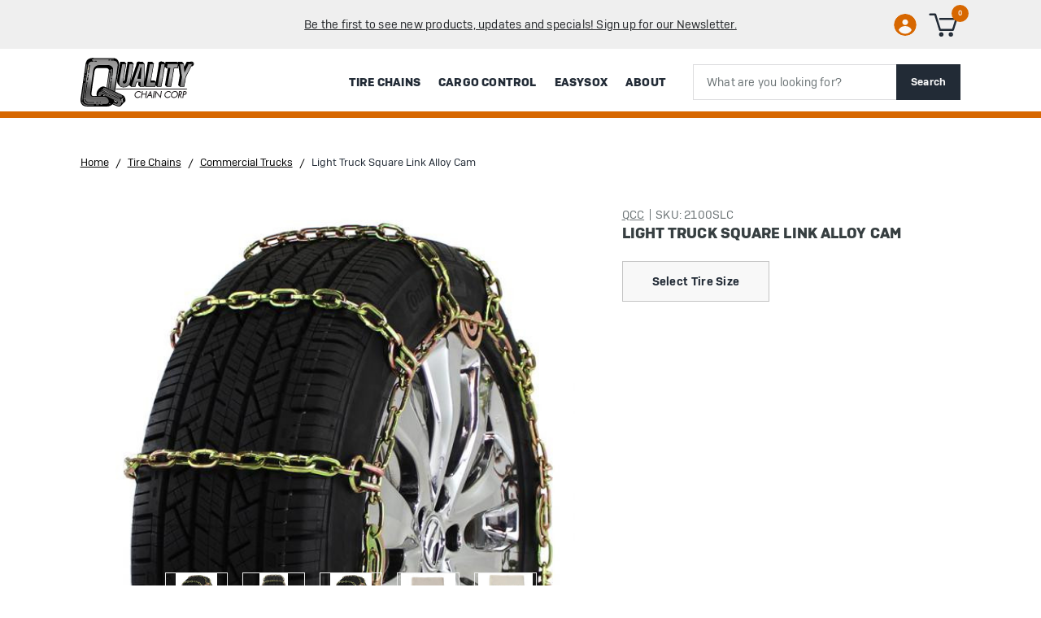

--- FILE ---
content_type: text/html; charset=UTF-8
request_url: https://qualitychaincorp.com/light-truck-square-link-alloy-cam/
body_size: 20387
content:
    



<!DOCTYPE html>
<html class="no-js" lang="en">
    <head>
        <title>Light Truck Square Link Alloy Cam - Quality Chain Corp</title>
        <link rel="dns-prefetch preconnect" href="https://cdn11.bigcommerce.com/s-esnoahvits" crossorigin><link rel="dns-prefetch preconnect" href="https://fonts.googleapis.com/" crossorigin><link rel="dns-prefetch preconnect" href="https://fonts.gstatic.com/" crossorigin>
        <meta property="product:price:amount" content="0" /><meta property="product:price:currency" content="USD" /><meta property="og:url" content="https://qualitychaincorp.com/light-truck-square-link-alloy-cam/" /><meta property="og:site_name" content="Quality Chain Corp" /><link rel='canonical' href='https://qualitychaincorp.com/light-truck-square-link-alloy-cam/' /><meta name='platform' content='bigcommerce.stencil' /><meta property="og:type" content="product" />
<meta property="og:title" content="Light Truck Square Link Alloy Cam" />
<meta property="og:description" content="Quality Chain Corp snow, ice, mud tire chains are high quality traction devices. The feature better durability, lower wear, and longer service time. These tire chains utilize cross cables made up of alloy steel rollers and can be easily installed. " />
<meta property="og:image" content="https://cdn11.bigcommerce.com/s-esnoahvits/products/795/images/1374/2127SLC%252520SIDE__14165.1667937401.386.513.jpg?c=1" />
<meta property="pinterest:richpins" content="enabled" />
        
         

        <!-- <link href="https://cdn11.bigcommerce.com/s-esnoahvits/product_images/1/QIcon48x48.jpg" rel="shortcut icon"> -->
        <link rel="apple-touch-icon" sizes="180x180" href="https://cdn11.bigcommerce.com/s-esnoahvits/images/stencil/original/content/favicon/apple-touch-icon.png">
        <link rel="icon" type="image/png" sizes="32x32" href="https://cdn11.bigcommerce.com/s-esnoahvits/images/stencil/original/content/favicon/favicon-32x32.png">
        <link rel="icon" type="image/png" sizes="16x16" href="https://cdn11.bigcommerce.com/s-esnoahvits/images/stencil/original/content/favicon/favicon-16x16.png">
        <link rel="manifest" href="https://cdn11.bigcommerce.com/s-esnoahvits/content/favicon/site.webmanifest">
        <!-- <link rel="manifest" href="/assets/site.webmanifest"> -->

        <meta name="viewport" content="width=device-width, initial-scale=1, maximum-scale=1">
        <meta name="ft-name" content="Camden Catalog">
        <meta name="ft-version" content="1.8.3">        

        <script>
            // Change document class from no-js to js so we can detect this in css
            document.documentElement.className = document.documentElement.className.replace('no-js', 'js');
        </script>
        <script>
            window.lazySizesConfig = window.lazySizesConfig || {};
            window.lazySizesConfig.loadMode = 1;
        </script>
        <script async src="https://cdn11.bigcommerce.com/s-esnoahvits/stencil/4002b9c0-c2dd-013b-ab3d-7a107dce58dc/e/efbacaa0-7ced-013c-6d34-4ae16eb1c4b7/dist/theme-bundle.head_async.js"></script>
        <link href="https://fonts.googleapis.com/css?family=Lato:700,400%7COpen+Sans:600,400&display=swap" rel="stylesheet">
        <link data-stencil-stylesheet href="https://cdn11.bigcommerce.com/s-esnoahvits/stencil/4002b9c0-c2dd-013b-ab3d-7a107dce58dc/e/efbacaa0-7ced-013c-6d34-4ae16eb1c4b7/css/theme-bb47ce20-8cee-013e-5c44-0ec3702caba1.css" rel="stylesheet">


        <!-- Start Tracking Code for analytics_googleanalytics -->

<!-- Google tag (gtag.js) -->
<script data-bc-cookie-consent="3" type="text/plain" async src="https://www.googletagmanager.com/gtag/js?id=UA-4269547-72"></script>
<script data-bc-cookie-consent="3" type="text/plain">
  window.dataLayer = window.dataLayer || [];
  function gtag(){dataLayer.push(arguments);}
  gtag('js', new Date());

  gtag('config', 'UA-4269547-72');
</script>

<!-- End Tracking Code for analytics_googleanalytics -->

<!-- Start Tracking Code for analytics_googleanalytics4 -->

<script data-cfasync="false" src="https://cdn11.bigcommerce.com/shared/js/google_analytics4_bodl_subscribers-358423becf5d870b8b603a81de597c10f6bc7699.js" integrity="sha256-gtOfJ3Avc1pEE/hx6SKj/96cca7JvfqllWA9FTQJyfI=" crossorigin="anonymous"></script>
<script data-cfasync="false">
  (function () {
    window.dataLayer = window.dataLayer || [];

    function gtag(){
        dataLayer.push(arguments);
    }

    function initGA4(event) {
         function setupGtag() {
            function configureGtag() {
                gtag('js', new Date());
                gtag('set', 'developer_id.dMjk3Nj', true);
                gtag('config', 'G-F00YC2D45V');
            }

            var script = document.createElement('script');

            script.src = 'https://www.googletagmanager.com/gtag/js?id=G-F00YC2D45V';
            script.async = true;
            script.onload = configureGtag;

            document.head.appendChild(script);
        }

        setupGtag();

        if (typeof subscribeOnBodlEvents === 'function') {
            subscribeOnBodlEvents('G-F00YC2D45V', true);
        }

        window.removeEventListener(event.type, initGA4);
    }

    gtag('consent', 'default', {"ad_storage":"denied","ad_user_data":"denied","ad_personalization":"denied","analytics_storage":"denied","functionality_storage":"denied"})
            

    var eventName = document.readyState === 'complete' ? 'consentScriptsLoaded' : 'DOMContentLoaded';
    window.addEventListener(eventName, initGA4, false);
  })()
</script>

<!-- End Tracking Code for analytics_googleanalytics4 -->

<!-- Start Tracking Code for analytics_siteverification -->

<meta name="google-site-verification" content="IKEwKRD2INk1orXpMgIYjpXOYhj4-zPVhlrdoAr47Bo" />

<!-- End Tracking Code for analytics_siteverification -->


<script>window.consentManagerStoreConfig = function () { return {"storeName":"Quality Chain Corp","privacyPolicyUrl":"","writeKey":null,"improvedConsentManagerEnabled":true,"AlwaysIncludeScriptsWithConsentTag":true}; };</script>
<script type="text/javascript" src="https://cdn11.bigcommerce.com/shared/js/bodl-consent-32a446f5a681a22e8af09a4ab8f4e4b6deda6487.js" integrity="sha256-uitfaufFdsW9ELiQEkeOgsYedtr3BuhVvA4WaPhIZZY=" crossorigin="anonymous" defer></script>
<script type="text/javascript" src="https://cdn11.bigcommerce.com/shared/js/storefront/consent-manager-config-3013a89bb0485f417056882e3b5cf19e6588b7ba.js" defer></script>
<script type="text/javascript" src="https://cdn11.bigcommerce.com/shared/js/storefront/consent-manager-08633fe15aba542118c03f6d45457262fa9fac88.js" defer></script>
<script type="text/javascript">
var BCData = {"product_attributes":{"sku":"2100SLC","upc":null,"mpn":null,"gtin":null,"weight":null,"base":true,"image":null,"price":{"without_tax":{"formatted":"$0.00","value":0,"currency":"USD"},"tax_label":"Tax"},"stock":null,"instock":true,"stock_message":null,"purchasable":false,"purchasing_message":"","call_for_price_message":null}};
</script>

 <script data-cfasync="false" src="https://microapps.bigcommerce.com/bodl-events/1.9.4/index.js" integrity="sha256-Y0tDj1qsyiKBRibKllwV0ZJ1aFlGYaHHGl/oUFoXJ7Y=" nonce="" crossorigin="anonymous"></script>
 <script data-cfasync="false" nonce="">

 (function() {
    function decodeBase64(base64) {
       const text = atob(base64);
       const length = text.length;
       const bytes = new Uint8Array(length);
       for (let i = 0; i < length; i++) {
          bytes[i] = text.charCodeAt(i);
       }
       const decoder = new TextDecoder();
       return decoder.decode(bytes);
    }
    window.bodl = JSON.parse(decodeBase64("[base64]"));
 })()

 </script>

<script nonce="">
(function () {
    var xmlHttp = new XMLHttpRequest();

    xmlHttp.open('POST', 'https://bes.gcp.data.bigcommerce.com/nobot');
    xmlHttp.setRequestHeader('Content-Type', 'application/json');
    xmlHttp.send('{"store_id":"1002018615","timezone_offset":"-8.0","timestamp":"2026-01-21T07:37:18.00605900Z","visit_id":"6b5fd879-8368-4c0a-95ef-c22ee94d2c67","channel_id":1}');
})();
</script>

        

        
        
        
        
        
        
        
        
        
        
        <!-- snippet location htmlhead -->
<style type="text/css" media="screen, print">
{# heading 1 #}
@font-face {
    font-family: 'GeogrotesqueRegularItalic';
    src: url("https://cdn11.bigcommerce.com/s-esnoahvits/content/Ge2003-RgIt.eot"); /* IE9 Compat Modes */
    src: url("https://cdn11.bigcommerce.com/s-esnoahvits/content/Ge2003-RgIt.eot?#iefix") format('embedded-opentype'), /* IE6-IE8 */
        url("https://cdn11.bigcommerce.com/s-esnoahvits/content/Ge2003-RgIt.woff2") format('woff2'), /* Modern Browsers */
        url("https://cdn11.bigcommerce.com/s-esnoahvits/content/Ge2003-RgIt.woff") format('woff'), /* Modern Browsers */
        url("https://cdn11.bigcommerce.com/s-esnoahvits/content/Ge2003-RgIt.ttf") format('truetype'), /* Safari, Android, iOS */
        url("https://cdn11.bigcommerce.com/s-esnoahvits/content/Ge2003-RgIt.svg#font") format('svg'); /* Legacy iOS */
    font-style: normal;
    font-weight: normal;
    text-rendering: optimizeLegibility;
}
@font-face {
    font-family: 'GeogrotesqueBoldItalic';
    src: url("https://cdn11.bigcommerce.com/s-esnoahvits/content/Ge2003-BdIt.eot"); /* IE9 Compat Modes */
    src: url("https://cdn11.bigcommerce.com/s-esnoahvits/content/Ge2003-BdIt.eot?#iefix") format('embedded-opentype'), /* IE6-IE8 */
        url("https://cdn11.bigcommerce.com/s-esnoahvits/content/Ge2003-BdIt.woff2") format('woff2'), /* Modern Browsers */
        url("https://cdn11.bigcommerce.com/s-esnoahvits/content/Ge2003-BdIt.woff") format('woff'), /* Modern Browsers */
        url("https://cdn11.bigcommerce.com/s-esnoahvits/content/Ge2003-BdIt.ttf") format('truetype'), /* Safari, Android, iOS */
        url("https://cdn11.bigcommerce.com/s-esnoahvits/content/Ge2003-BdIt.svg#font") format('svg'); /* Legacy iOS */
    font-style: normal;
    font-weight: normal;
    text-rendering: optimizeLegibility;
}
{# heading 2 #}
@font-face {
    font-family: 'GeogrotesqueLight';
    src: url("https://cdn11.bigcommerce.com/s-esnoahvits/content/Ge2003-Lt.eot"); /* IE9 Compat Modes */
    src: url("https://cdn11.bigcommerce.com/s-esnoahvits/content/Ge2003-Lt.eot?#iefix") format('embedded-opentype'), /* IE6-IE8 */
        url("https://cdn11.bigcommerce.com/s-esnoahvits/content/Ge2003-Lt.woff2") format('woff2'), /* Modern Browsers */
        url("https://cdn11.bigcommerce.com/s-esnoahvits/content/Ge2003-Lt.woff") format('woff'), /* Modern Browsers */
        url("https://cdn11.bigcommerce.com/s-esnoahvits/content/Ge2003-Lt.ttf") format('truetype'), /* Safari, Android, iOS */
        url("https://cdn11.bigcommerce.com/s-esnoahvits/content/Ge2003-Lt.svg#font") format('svg'); /* Legacy iOS */
    font-style: normal;
    font-weight: normal;
    text-rendering: optimizeLegibility;
}
@font-face {
    font-family: 'GeogrotesqueRegular';
    src: url("https://cdn11.bigcommerce.com/s-esnoahvits/content/Ge2003-Rg.eot"); /* IE9 Compat Modes */
    src: url("https://cdn11.bigcommerce.com/s-esnoahvits/content/Ge2003-Rg.eot?#iefix") format('embedded-opentype'), /* IE6-IE8 */
        url("https://cdn11.bigcommerce.com/s-esnoahvits/content/Ge2003-Rg.woff2") format('woff2'), /* Modern Browsers */
        url("https://cdn11.bigcommerce.com/s-esnoahvits/content/Ge2003-Rg.woff") format('woff'), /* Modern Browsers */
        url("https://cdn11.bigcommerce.com/s-esnoahvits/content/Ge2003-Rg.ttf") format('truetype'), /* Safari, Android, iOS */
        url("https://cdn11.bigcommerce.com/s-esnoahvits/content/Ge2003-Rg.svg#font") format('svg'); /* Legacy iOS */
    font-style: normal;
    font-weight: normal;
    text-rendering: optimizeLegibility;
}
{# Subheading #}
@font-face {
    font-family: 'CamberBold';
    src: url("https://cdn11.bigcommerce.com/s-esnoahvits/content/Ca1000-Bd.eot"); /* IE9 Compat Modes */
    src: url("https://cdn11.bigcommerce.com/s-esnoahvits/content/Ca1000-Bd.eot?#iefix") format('embedded-opentype'), /* IE6-IE8 */
        url("https://cdn11.bigcommerce.com/s-esnoahvits/content/Ca1000-Bd.woff2") format('woff2'), /* Modern Browsers */
        url("https://cdn11.bigcommerce.com/s-esnoahvits/content/Ca1000-Bd.woff") format('woff'), /* Modern Browsers */
        url("https://cdn11.bigcommerce.com/s-esnoahvits/content/Ca1000-Bd.ttf") format('truetype'), /* Safari, Android, iOS */
        url("https://cdn11.bigcommerce.com/s-esnoahvits/content/Ca1000-Bd.svg#font") format('svg'); /* Legacy iOS */
    font-style: normal;
    font-weight: normal;
    text-rendering: optimizeLegibility;
}
{# Body #}
@font-face {
    font-family: 'CamberRegular';
    src: url("https://cdn11.bigcommerce.com/s-esnoahvits/content/Ca1000-Rg.eot"); /* IE9 Compat Modes */
    src: url("https://cdn11.bigcommerce.com/s-esnoahvits/content/Ca1000-Rg.eot?#iefix") format('embedded-opentype'), /* IE6-IE8 */
        url("https://cdn11.bigcommerce.com/s-esnoahvits/content/Ca1000-Rg.woff2") format('woff2'), /* Modern Browsers */
        url("https://cdn11.bigcommerce.com/s-esnoahvits/content/Ca1000-Rg.woff") format('woff'), /* Modern Browsers */
        url("https://cdn11.bigcommerce.com/s-esnoahvits/content/Ca1000-Rg.ttf") format('truetype'), /* Safari, Android, iOS */
        url("https://cdn11.bigcommerce.com/s-esnoahvits/content/Ca1000-Rg.svg#font") format('svg'); /* Legacy iOS */
    font-style: normal;
    font-weight: normal;
    text-rendering: optimizeLegibility;
}
{# Button #}
@font-face {
font-family: 'CamberSemiBold';
    src: url("https://cdn11.bigcommerce.com/s-esnoahvits/content/Ca1000-Sb.eot"); /* IE9 Compat Modes */
    src: url("https://cdn11.bigcommerce.com/s-esnoahvits/content/Ca1000-Sb.eot?#iefix") format('embedded-opentype'), /* IE6-IE8 */
        url("https://cdn11.bigcommerce.com/s-esnoahvits/content/Ca1000-Sb.woff2") format('woff2'), /* Modern Browsers */
        url("https://cdn11.bigcommerce.com/s-esnoahvits/content/Ca1000-Sb.woff") format('woff'), /* Modern Browsers */
        url("https://cdn11.bigcommerce.com/s-esnoahvits/content/Ca1000-Sb.ttf") format('truetype'), /* Safari, Android, iOS */
        url("https://cdn11.bigcommerce.com/s-esnoahvits/content/Ca1000-Sb.svg#font") format('svg'); /* Legacy iOS */
    font-style: normal;
    font-weight: normal;
    text-rendering: optimizeLegibility;
}
</style>
    </head>
    <body class="  ">
        <!-- snippet location header -->
        <svg data-src="https://cdn11.bigcommerce.com/s-esnoahvits/stencil/4002b9c0-c2dd-013b-ab3d-7a107dce58dc/e/efbacaa0-7ced-013c-6d34-4ae16eb1c4b7/img/icon-sprite.svg" class="icons-svg-sprite"></svg>


        <div id="gbx-announcement-bar">
    <div class="container gbx-anbBar-display">
        <div id="gbx-spacer"></div>
        <div id="bc-dropzone"><div data-content-region="above_header_banner--global"><div data-layout-id="f15e126b-654d-4b89-a2ae-a4e2e78fc3fc">       <div data-sub-layout-container="464f5de6-6b1e-4bae-b2f9-7f5d940245e0" data-layout-name="Layout">
    <style data-container-styling="464f5de6-6b1e-4bae-b2f9-7f5d940245e0">
        [data-sub-layout-container="464f5de6-6b1e-4bae-b2f9-7f5d940245e0"] {
            box-sizing: border-box;
            display: flex;
            flex-wrap: wrap;
            z-index: 0;
            position: relative;
            height: ;
            padding-top: 0px;
            padding-right: 0px;
            padding-bottom: 0px;
            padding-left: 0px;
            margin-top: 0px;
            margin-right: 0px;
            margin-bottom: 0px;
            margin-left: 0px;
            border-width: 0px;
            border-style: solid;
            border-color: #333333;
        }

        [data-sub-layout-container="464f5de6-6b1e-4bae-b2f9-7f5d940245e0"]:after {
            display: block;
            position: absolute;
            top: 0;
            left: 0;
            bottom: 0;
            right: 0;
            background-size: cover;
            z-index: auto;
        }
    </style>

    <div data-sub-layout="bf498744-3d6d-4611-99d0-2a83642b20c8">
        <style data-column-styling="bf498744-3d6d-4611-99d0-2a83642b20c8">
            [data-sub-layout="bf498744-3d6d-4611-99d0-2a83642b20c8"] {
                display: flex;
                flex-direction: column;
                box-sizing: border-box;
                flex-basis: 100%;
                max-width: 100%;
                z-index: 0;
                position: relative;
                height: ;
                padding-top: 0px;
                padding-right: 10.5px;
                padding-bottom: 0px;
                padding-left: 10.5px;
                margin-top: 0px;
                margin-right: 0px;
                margin-bottom: 0px;
                margin-left: 0px;
                border-width: 0px;
                border-style: solid;
                border-color: #333333;
                justify-content: center;
            }
            [data-sub-layout="bf498744-3d6d-4611-99d0-2a83642b20c8"]:after {
                display: block;
                position: absolute;
                top: 0;
                left: 0;
                bottom: 0;
                right: 0;
                background-size: cover;
                z-index: auto;
            }
            @media only screen and (max-width: 700px) {
                [data-sub-layout="bf498744-3d6d-4611-99d0-2a83642b20c8"] {
                    flex-basis: 100%;
                    max-width: 100%;
                }
            }
        </style>
        <div data-widget-id="508303a1-e6de-4ac2-bc53-c6d843bec7ea" data-placement-id="d1ebb935-8fa5-4082-8b75-7b6e50448449" data-placement-status="ACTIVE"><style>
    .sd-simple-text-508303a1-e6de-4ac2-bc53-c6d843bec7ea {
      padding-top: 0px;
      padding-right: 0px;
      padding-bottom: 0px;
      padding-left: 0px;

      margin-top: 0px;
      margin-right: 0px;
      margin-bottom: 0px;
      margin-left: 0px;

    }

    .sd-simple-text-508303a1-e6de-4ac2-bc53-c6d843bec7ea * {
      margin: 0;
      padding: 0;

        color: rgba(37,40,43,1);
        font-family: inherit;
        font-weight: 400;
        font-size: 14px;
        min-height: 14px;

    }

    .sd-simple-text-508303a1-e6de-4ac2-bc53-c6d843bec7ea {
        text-align: center;
    }

    #sd-simple-text-editable-508303a1-e6de-4ac2-bc53-c6d843bec7ea {
      min-width: 14px;
      line-height: 1.5;
      display: inline-block;
    }

    #sd-simple-text-editable-508303a1-e6de-4ac2-bc53-c6d843bec7ea[data-edit-mode="true"]:hover,
    #sd-simple-text-editable-508303a1-e6de-4ac2-bc53-c6d843bec7ea[data-edit-mode="true"]:active,
    #sd-simple-text-editable-508303a1-e6de-4ac2-bc53-c6d843bec7ea[data-edit-mode="true"]:focus {
      outline: 1px dashed #3C64F4;
    }

    #sd-simple-text-editable-508303a1-e6de-4ac2-bc53-c6d843bec7ea strong,
    #sd-simple-text-editable-508303a1-e6de-4ac2-bc53-c6d843bec7ea strong * {
      font-weight: bold;
    }

    #sd-simple-text-editable-508303a1-e6de-4ac2-bc53-c6d843bec7ea a {
      color: inherit;
    }

    @supports (color: color-mix(in srgb, #000 50%, #fff 50%)) {
      #sd-simple-text-editable-508303a1-e6de-4ac2-bc53-c6d843bec7ea a:hover,
      #sd-simple-text-editable-508303a1-e6de-4ac2-bc53-c6d843bec7ea a:active,
      #sd-simple-text-editable-508303a1-e6de-4ac2-bc53-c6d843bec7ea a:focus {
        color: color-mix(in srgb, currentColor 68%, white 32%);
      }
    }

    @supports not (color: color-mix(in srgb, #000 50%, #fff 50%)) {
      #sd-simple-text-editable-508303a1-e6de-4ac2-bc53-c6d843bec7ea a:hover,
      #sd-simple-text-editable-508303a1-e6de-4ac2-bc53-c6d843bec7ea a:active,
      #sd-simple-text-editable-508303a1-e6de-4ac2-bc53-c6d843bec7ea a:focus {
        filter: brightness(2);
      }
    }
</style>

<div class="sd-simple-text-508303a1-e6de-4ac2-bc53-c6d843bec7ea ">
  <div id="sd-simple-text-editable-508303a1-e6de-4ac2-bc53-c6d843bec7ea" data-edit-mode="">
    <p><a href="https://signup.e2ma.net/signup/1752573/1723550/" target="_blank" rel="noopener">Be the first to see new products, updates and specials! Sign up for our Newsletter.</a></p>
  </div>
</div>

</div>
    </div>
</div>

</div></div></div>
        <div id="gbx-icons"><nav class="navUser sticky">
    <ul class="navUser-section navUser-section--alt">


        <li class="navUser-item navUser-item--account">
            <a class="navUser-action " href="/account.php" ><span class="top-utilities-icon"><svg><use xlink:href="#icon-user"></use></svg></span><span class="navUser-text"> Account</span> </a>
        </li>

        <li class="navUser-item navUser-item--cart">
    <a
        class="navUser-action"
        data-cart-preview
        data-dropdown="cart-preview-dropdown"
        data-options="align:bottom"
        href="/cart.php">
        <span class="navUser-item-cartLabel"><span class="top-utilities-icon"><svg><use xlink:href="#icon-shopping-cart"></use></svg></span><span class="cartLabel"></span></span> <span class="countPill countPill--positive cart-quantity">0</span>
    </a>

    <div class="dropdown-menu" id="cart-preview-dropdown" data-dropdown-content aria-autoclose="false" aria-hidden="true">
        <div class="side-cart side-cart-container">
            <div class="side-cart-title">Your Cart</div>
            <div class="side-cart-content"></div>
            <div class="side-cart-details"></div>
            <div class="side-cart-actions"></div>
        </div>
    </div>
</li>
    </ul>
</nav>
</div>
    </div>
</div>
<div data-content-region="above_header_banner"></div>
<div data-content-region="above_header--global"><div data-layout-id="ed06f619-7f63-4809-94b8-8b7f38db0c8c">       <div data-sub-layout-container="cc1f9d2f-52f2-41de-aa4b-1b0658fec07f" data-layout-name="Layout">
    <style data-container-styling="cc1f9d2f-52f2-41de-aa4b-1b0658fec07f">
        [data-sub-layout-container="cc1f9d2f-52f2-41de-aa4b-1b0658fec07f"] {
            box-sizing: border-box;
            display: flex;
            flex-wrap: wrap;
            z-index: 0;
            position: relative;
            height: ;
            padding-top: 0px;
            padding-right: 0px;
            padding-bottom: 0px;
            padding-left: 0px;
            margin-top: 0px;
            margin-right: 0px;
            margin-bottom: 0px;
            margin-left: 0px;
            border-width: 0px;
            border-style: solid;
            border-color: #333333;
        }

        [data-sub-layout-container="cc1f9d2f-52f2-41de-aa4b-1b0658fec07f"]:after {
            display: block;
            position: absolute;
            top: 0;
            left: 0;
            bottom: 0;
            right: 0;
            background-size: cover;
            z-index: auto;
        }
    </style>

    <div data-sub-layout="53db46f6-1463-46ca-8f62-747755f32f09">
        <style data-column-styling="53db46f6-1463-46ca-8f62-747755f32f09">
            [data-sub-layout="53db46f6-1463-46ca-8f62-747755f32f09"] {
                display: flex;
                flex-direction: column;
                box-sizing: border-box;
                flex-basis: 100%;
                max-width: 100%;
                z-index: 0;
                position: relative;
                height: ;
                padding-top: 0px;
                padding-right: 10.5px;
                padding-bottom: 0px;
                padding-left: 10.5px;
                margin-top: 0px;
                margin-right: 0px;
                margin-bottom: 0px;
                margin-left: 0px;
                border-width: 0px;
                border-style: solid;
                border-color: #333333;
                justify-content: center;
            }
            [data-sub-layout="53db46f6-1463-46ca-8f62-747755f32f09"]:after {
                display: block;
                position: absolute;
                top: 0;
                left: 0;
                bottom: 0;
                right: 0;
                background-size: cover;
                z-index: auto;
            }
            @media only screen and (max-width: 700px) {
                [data-sub-layout="53db46f6-1463-46ca-8f62-747755f32f09"] {
                    flex-basis: 100%;
                    max-width: 100%;
                }
            }
        </style>
    </div>
</div>

</div></div>
<div data-content-region="above_header"></div>
<header class="header  header--gift-certificate-disabled   header--no-margin   header--logo-image header--nav-simple header--width-contained" role="banner">
  <div class="header__inner gbx-header">
    <a href="#" class="mobileMenu-toggle " data-mobile-menu-toggle="menu">
        <span class="mobileMenu-toggleIcon">Toggle menu</span>
    </a>

    <div class="header-logo  header-logo--image  header-logo--image   header-logo--center   ">
        <a href="https://qualitychaincorp.com/" >
      <span class="header-logo-svg-container">
          <img class="header-logo-image svg-logo" data-sizes="auto" src="https://cdn11.bigcommerce.com/s-esnoahvits/content/img/quality-chain-corp--logo.svg" alt="Quality Chain Corp" title="Quality Chain Corp" width="160" height="120">
      </span>
</a>
    </div>


    <div class="header__bottom-nav ">
      <div class="header__bottom-nav-inner">
        <div class="navPages-container " id="menu" data-menu>
            <nav class="navPages " data-options="">
    <ul class="navPages-list navPages-list-depth-max simple">
                            <li class="navPages-item">
                            <a class="navPages-action has-subMenu is-root" href="https://qualitychaincorp.com/tire-chains/" data-collapsible="navPages-24">
            Tire Chains <i class="icon navPages-action-moreIcon" aria-hidden="true"><svg><use xlink:href="#icon-chevron-down" /></svg></i>
        </a>
    <div class="navPage-subMenu navPage-subMenu-horizontal navPage-subMenu--simple" id="navPages-24" aria-hidden="true" tabindex="-1">
    <ul class="navPage-subMenu-list">
            <li class="navPage-subMenu-item-parent">
                <a class="navPage-subMenu-action navPages-action" href="https://qualitychaincorp.com/tire-chains/">All Tire Chains</a>
            </li>
            <li class="navPage-subMenu-item-child">
                    <a class="navPage-subMenu-action navPages-action navPages-action-depth-max" href="https://qualitychaincorp.com/tire-chains/passenger-cars/">Passenger Cars</a>
            </li>
            <li class="navPage-subMenu-item-child">
                    <a class="navPage-subMenu-action navPages-action navPages-action-depth-max" href="https://qualitychaincorp.com/tire-chains/light-truck-suv/">Light Truck &amp; SUV</a>
            </li>
            <li class="navPage-subMenu-item-child">
                    <a class="navPage-subMenu-action navPages-action navPages-action-depth-max" href="https://qualitychaincorp.com/tire-chains/commercial-trucks/">Commercial Trucks</a>
            </li>
            <li class="navPage-subMenu-item-child">
                    <a class="navPage-subMenu-action navPages-action navPages-action-depth-max" href="https://qualitychaincorp.com/tire-chains/loadergrader/">Loader/Grader</a>
            </li>
            <li class="navPage-subMenu-item-child">
                    <a class="navPage-subMenu-action navPages-action navPages-action-depth-max" href="https://qualitychaincorp.com/tire-chains/tractor/">Tractor</a>
            </li>
            <li class="navPage-subMenu-item-child">
                    <a class="navPage-subMenu-action navPages-action navPages-action-depth-max" href="https://qualitychaincorp.com/tire-chains/industrialutility/">Industrial/Utility</a>
            </li>
            <li class="navPage-subMenu-item-child">
                    <a class="navPage-subMenu-action navPages-action navPages-action-depth-max" href="https://qualitychaincorp.com/tire-chains/atvutv/">ATV/UTV</a>
            </li>
            <li class="navPage-subMenu-item-child">
                    <a class="navPage-subMenu-action navPages-action navPages-action-depth-max" href="https://qualitychaincorp.com/tire-chains/forestry-skidder/">Forestry/Skidder</a>
            </li>
            <li class="navPage-subMenu-item-child">
                        <a class="navPage-subMenu-action navPages-action has-subMenu" href="https://qualitychaincorp.com/tire-chains/parts-and-accessories/" data-collapsible="navPages-29">
                            Parts &amp; Accessories <i class="icon navPages-action-moreIcon" aria-hidden="true"><svg><use xlink:href="#icon-chevron-down" /></svg></i>
                        </a>
                        <div class="navPage-subMenu navPage-subMenu-horizontal navPage-subMenu--simple" id="navPages-29" aria-hidden="true" tabindex="-1">
    <ul class="navPage-subMenu-list">
            <li class="navPage-subMenu-item-parent">
                <a class="navPage-subMenu-action navPages-action" href="https://qualitychaincorp.com/tire-chains/parts-and-accessories/">All Parts &amp; Accessories</a>
            </li>
            <li class="navPage-subMenu-item-child">
                    <a class="navPage-subMenu-action navPages-action navPages-action-depth-max" href="https://qualitychaincorp.com/tire-chains/parts-and-accessories/bulk-cross-chain/">Bulk Cross Chain</a>
            </li>
            <li class="navPage-subMenu-item-child">
                    <a class="navPage-subMenu-action navPages-action navPages-action-depth-max" href="https://qualitychaincorp.com/tire-chains/parts-and-accessories/bulk-side-chain/">Bulk Side Chain</a>
            </li>
            <li class="navPage-subMenu-item-child">
                    <a class="navPage-subMenu-action navPages-action navPages-action-depth-max" href="https://qualitychaincorp.com/tire-chains/parts-and-accessories/completed-cross-chain/">Completed Cross Chain</a>
            </li>
            <li class="navPage-subMenu-item-child">
                    <a class="navPage-subMenu-action navPages-action navPages-action-depth-max" href="https://qualitychaincorp.com/tire-chains/parts-and-accessories/fasteners/">Fasteners</a>
            </li>
            <li class="navPage-subMenu-item-child">
                    <a class="navPage-subMenu-action navPages-action navPages-action-depth-max" href="https://qualitychaincorp.com/tire-chains/parts-and-accessories/hooks/">Hooks</a>
            </li>
            <li class="navPage-subMenu-item-child">
                    <a class="navPage-subMenu-action navPages-action navPages-action-depth-max" href="https://qualitychaincorp.com/tire-chains/parts-and-accessories/repair-links-and-shackles/">Repair Links &amp; Shackles</a>
            </li>
            <li class="navPage-subMenu-item-child">
                    <a class="navPage-subMenu-action navPages-action navPages-action-depth-max" href="https://qualitychaincorp.com/tire-chains/parts-and-accessories/tensioners/">Tensioners</a>
            </li>
            <li class="navPage-subMenu-item-child">
                    <a class="navPage-subMenu-action navPages-action navPages-action-depth-max" href="https://qualitychaincorp.com/tire-chains/parts-and-accessories/chain-hangers-and-accessories/">Chain Hangers &amp; Accessories</a>
            </li>
            <li class="navPage-subMenu-item-child">
                    <a class="navPage-subMenu-action navPages-action navPages-action-depth-max" href="https://qualitychaincorp.com/tire-chains/parts-and-accessories/chain-tools/">Chain Tools</a>
            </li>
            <li class="navPage-subMenu-item-child">
                    <a class="navPage-subMenu-action navPages-action navPages-action-depth-max" href="https://qualitychaincorp.com/tire-chains/parts-and-accessories/shoe-chain/">Shoe Chain</a>
            </li>
            <li class="navPage-subMenu-item-child">
                    <a class="navPage-subMenu-action navPages-action navPages-action-depth-max" href="https://qualitychaincorp.com/tire-chains/parts-and-accessories/trygg-parts/">Trygg Parts</a>
            </li>
    </ul>
</div>
            </li>
    </ul>
</div>
                </li>
                <li class="navPages-item">
                            <a class="navPages-action has-subMenu is-root" href="https://qualitychaincorp.com/cargo-control/" data-collapsible="navPages-30">
            Cargo Control <i class="icon navPages-action-moreIcon" aria-hidden="true"><svg><use xlink:href="#icon-chevron-down" /></svg></i>
        </a>
    <div class="navPage-subMenu navPage-subMenu-horizontal navPage-subMenu--simple" id="navPages-30" aria-hidden="true" tabindex="-1">
    <ul class="navPage-subMenu-list">
            <li class="navPage-subMenu-item-parent">
                <a class="navPage-subMenu-action navPages-action" href="https://qualitychaincorp.com/cargo-control/">All Cargo Control</a>
            </li>
            <li class="navPage-subMenu-item-child">
                        <a class="navPage-subMenu-action navPages-action has-subMenu" href="https://qualitychaincorp.com/cargo-control/flatbed/" data-collapsible="navPages-53">
                            Flatbed <i class="icon navPages-action-moreIcon" aria-hidden="true"><svg><use xlink:href="#icon-chevron-down" /></svg></i>
                        </a>
                        <div class="navPage-subMenu navPage-subMenu-horizontal navPage-subMenu--simple" id="navPages-53" aria-hidden="true" tabindex="-1">
    <ul class="navPage-subMenu-list">
            <li class="navPage-subMenu-item-parent">
                <a class="navPage-subMenu-action navPages-action" href="https://qualitychaincorp.com/cargo-control/flatbed/">All Flatbed</a>
            </li>
            <li class="navPage-subMenu-item-child">
                    <a class="navPage-subMenu-action navPages-action navPages-action-depth-max" href="https://qualitychaincorp.com/cargo-control/flatbed/winches-accessories/">Winches &amp; Accessories</a>
            </li>
            <li class="navPage-subMenu-item-child">
                    <a class="navPage-subMenu-action navPages-action navPages-action-depth-max" href="https://qualitychaincorp.com/cargo-control/flatbed/straps/">Straps</a>
            </li>
            <li class="navPage-subMenu-item-child">
                    <a class="navPage-subMenu-action navPages-action navPages-action-depth-max" href="https://qualitychaincorp.com/cargo-control/flatbed/tie-down-chain-binders/">Tie-Down Chain &amp; Binders</a>
            </li>
            <li class="navPage-subMenu-item-child">
                    <a class="navPage-subMenu-action navPages-action navPages-action-depth-max" href="https://qualitychaincorp.com/cargo-control/flatbed/edge-protectors/">Edge Protectors</a>
            </li>
            <li class="navPage-subMenu-item-child">
                    <a class="navPage-subMenu-action navPages-action navPages-action-depth-max" href="https://qualitychaincorp.com/cargo-control/flatbed/d-rings/">D-Rings</a>
            </li>
            <li class="navPage-subMenu-item-child">
                    <a class="navPage-subMenu-action navPages-action navPages-action-depth-max" href="https://qualitychaincorp.com/cargo-control/flatbed/trailer-hooks/">Trailer Hooks</a>
            </li>
            <li class="navPage-subMenu-item-child">
                    <a class="navPage-subMenu-action navPages-action navPages-action-depth-max" href="https://qualitychaincorp.com/cargo-control/flatbed/rope-tarp-straps/">Rope &amp; Tarp Straps</a>
            </li>
    </ul>
</div>
            </li>
            <li class="navPage-subMenu-item-child">
                        <a class="navPage-subMenu-action navPages-action has-subMenu" href="https://qualitychaincorp.com/cargo-control/interior-van/" data-collapsible="navPages-54">
                            Interior Van <i class="icon navPages-action-moreIcon" aria-hidden="true"><svg><use xlink:href="#icon-chevron-down" /></svg></i>
                        </a>
                        <div class="navPage-subMenu navPage-subMenu-horizontal navPage-subMenu--simple" id="navPages-54" aria-hidden="true" tabindex="-1">
    <ul class="navPage-subMenu-list">
            <li class="navPage-subMenu-item-parent">
                <a class="navPage-subMenu-action navPages-action" href="https://qualitychaincorp.com/cargo-control/interior-van/">All Interior Van</a>
            </li>
            <li class="navPage-subMenu-item-child">
                    <a class="navPage-subMenu-action navPages-action navPages-action-depth-max" href="https://qualitychaincorp.com/cargo-control/interior-van/logistic-straps/">Logistic Straps</a>
            </li>
            <li class="navPage-subMenu-item-child">
                    <a class="navPage-subMenu-action navPages-action navPages-action-depth-max" href="https://qualitychaincorp.com/cargo-control/interior-van/logistic-track-accessories/">LogistIc Track &amp; Accessories</a>
            </li>
            <li class="navPage-subMenu-item-child">
                    <a class="navPage-subMenu-action navPages-action navPages-action-depth-max" href="https://qualitychaincorp.com/cargo-control/interior-van/floor-rings/">Floor Rings</a>
            </li>
            <li class="navPage-subMenu-item-child">
                    <a class="navPage-subMenu-action navPages-action navPages-action-depth-max" href="https://qualitychaincorp.com/cargo-control/interior-van/decking-shoring-beams/">Decking &amp; Shoring Beams</a>
            </li>
            <li class="navPage-subMenu-item-child">
                    <a class="navPage-subMenu-action navPages-action navPages-action-depth-max" href="https://qualitychaincorp.com/cargo-control/interior-van/load-bars-accessories/">Load Bars &amp; Accessories</a>
            </li>
    </ul>
</div>
            </li>
            <li class="navPage-subMenu-item-child">
                        <a class="navPage-subMenu-action navPages-action has-subMenu" href="https://qualitychaincorp.com/cargo-control/auto-tie-down/" data-collapsible="navPages-55">
                            Auto Tie-Down <i class="icon navPages-action-moreIcon" aria-hidden="true"><svg><use xlink:href="#icon-chevron-down" /></svg></i>
                        </a>
                        <div class="navPage-subMenu navPage-subMenu-horizontal navPage-subMenu--simple" id="navPages-55" aria-hidden="true" tabindex="-1">
    <ul class="navPage-subMenu-list">
            <li class="navPage-subMenu-item-parent">
                <a class="navPage-subMenu-action navPages-action" href="https://qualitychaincorp.com/cargo-control/auto-tie-down/">All Auto Tie-Down</a>
            </li>
            <li class="navPage-subMenu-item-child">
                    <a class="navPage-subMenu-action navPages-action navPages-action-depth-max" href="https://qualitychaincorp.com/cargo-control/auto-tie-down/axle-straps/">Axle Straps</a>
            </li>
            <li class="navPage-subMenu-item-child">
                    <a class="navPage-subMenu-action navPages-action navPages-action-depth-max" href="https://qualitychaincorp.com/cargo-control/auto-tie-down/lasso-dolly-straps/">Lasso / Dolly Straps</a>
            </li>
            <li class="navPage-subMenu-item-child">
                    <a class="navPage-subMenu-action navPages-action navPages-action-depth-max" href="https://qualitychaincorp.com/cargo-control/auto-tie-down/tire-nets/">Tire Nets</a>
            </li>
            <li class="navPage-subMenu-item-child">
                    <a class="navPage-subMenu-action navPages-action navPages-action-depth-max" href="https://qualitychaincorp.com/cargo-control/auto-tie-down/auto-frame-tire-straps/">Auto Frame &amp; Tire Straps</a>
            </li>
            <li class="navPage-subMenu-item-child">
                    <a class="navPage-subMenu-action navPages-action navPages-action-depth-max" href="https://qualitychaincorp.com/cargo-control/auto-tie-down/auto-hauling-hardware/">Auto Hauling Hardware</a>
            </li>
            <li class="navPage-subMenu-item-child">
                    <a class="navPage-subMenu-action navPages-action navPages-action-depth-max" href="https://qualitychaincorp.com/cargo-control/auto-tie-down/end-fitting/">End Fitting</a>
            </li>
    </ul>
</div>
            </li>
            <li class="navPage-subMenu-item-child">
                        <a class="navPage-subMenu-action navPages-action has-subMenu" href="https://qualitychaincorp.com/cargo-control/chains-binders/" data-collapsible="navPages-56">
                            Chains &amp; Binders <i class="icon navPages-action-moreIcon" aria-hidden="true"><svg><use xlink:href="#icon-chevron-down" /></svg></i>
                        </a>
                        <div class="navPage-subMenu navPage-subMenu-horizontal navPage-subMenu--simple" id="navPages-56" aria-hidden="true" tabindex="-1">
    <ul class="navPage-subMenu-list">
            <li class="navPage-subMenu-item-parent">
                <a class="navPage-subMenu-action navPages-action" href="https://qualitychaincorp.com/cargo-control/chains-binders/">All Chains &amp; Binders</a>
            </li>
            <li class="navPage-subMenu-item-child">
                    <a class="navPage-subMenu-action navPages-action navPages-action-depth-max" href="https://qualitychaincorp.com/cargo-control/chains-binders/bulk-chain/">Bulk Chain</a>
            </li>
            <li class="navPage-subMenu-item-child">
                    <a class="navPage-subMenu-action navPages-action navPages-action-depth-max" href="https://qualitychaincorp.com/cargo-control/chains-binders/tie-down-chain/">Tie-Down Chain</a>
            </li>
            <li class="navPage-subMenu-item-child">
                    <a class="navPage-subMenu-action navPages-action navPages-action-depth-max" href="https://qualitychaincorp.com/cargo-control/chains-binders/trailer-safety-chain/">Trailer Safety Chain</a>
            </li>
            <li class="navPage-subMenu-item-child">
                    <a class="navPage-subMenu-action navPages-action navPages-action-depth-max" href="https://qualitychaincorp.com/cargo-control/chains-binders/chain-binders/">Chain Binders</a>
            </li>
            <li class="navPage-subMenu-item-child">
                    <a class="navPage-subMenu-action navPages-action navPages-action-depth-max" href="https://qualitychaincorp.com/cargo-control/chains-binders/bolt-chain-cutters/">Bolt &amp; Chain Cutters</a>
            </li>
    </ul>
</div>
            </li>
            <li class="navPage-subMenu-item-child">
                        <a class="navPage-subMenu-action navPages-action has-subMenu" href="https://qualitychaincorp.com/cargo-control/utility/" data-collapsible="navPages-57">
                            Utility <i class="icon navPages-action-moreIcon" aria-hidden="true"><svg><use xlink:href="#icon-chevron-down" /></svg></i>
                        </a>
                        <div class="navPage-subMenu navPage-subMenu-horizontal navPage-subMenu--simple" id="navPages-57" aria-hidden="true" tabindex="-1">
    <ul class="navPage-subMenu-list">
            <li class="navPage-subMenu-item-parent">
                <a class="navPage-subMenu-action navPages-action" href="https://qualitychaincorp.com/cargo-control/utility/">All Utility</a>
            </li>
            <li class="navPage-subMenu-item-child">
                    <a class="navPage-subMenu-action navPages-action navPages-action-depth-max" href="https://qualitychaincorp.com/cargo-control/utility/utility-straps-soft-ties/">Utility Straps &amp; Soft Ties</a>
            </li>
            <li class="navPage-subMenu-item-child">
                    <a class="navPage-subMenu-action navPages-action navPages-action-depth-max" href="https://qualitychaincorp.com/cargo-control/utility/retractable-ratchet-straps/">Retractable Ratchet Straps</a>
            </li>
            <li class="navPage-subMenu-item-child">
                    <a class="navPage-subMenu-action navPages-action navPages-action-depth-max" href="https://qualitychaincorp.com/cargo-control/utility/recovery-straps/">Recovery Straps</a>
            </li>
            <li class="navPage-subMenu-item-child">
                    <a class="navPage-subMenu-action navPages-action navPages-action-depth-max" href="https://qualitychaincorp.com/cargo-control/utility/end-fitting/">End Fitting</a>
            </li>
    </ul>
</div>
            </li>
            <li class="navPage-subMenu-item-child">
                        <a class="navPage-subMenu-action navPages-action has-subMenu" href="https://qualitychaincorp.com/cargo-control/hardware/" data-collapsible="navPages-58">
                            Hardware <i class="icon navPages-action-moreIcon" aria-hidden="true"><svg><use xlink:href="#icon-chevron-down" /></svg></i>
                        </a>
                        <div class="navPage-subMenu navPage-subMenu-horizontal navPage-subMenu--simple" id="navPages-58" aria-hidden="true" tabindex="-1">
    <ul class="navPage-subMenu-list">
            <li class="navPage-subMenu-item-parent">
                <a class="navPage-subMenu-action navPages-action" href="https://qualitychaincorp.com/cargo-control/hardware/">All Hardware</a>
            </li>
            <li class="navPage-subMenu-item-child">
                    <a class="navPage-subMenu-action navPages-action navPages-action-depth-max" href="https://qualitychaincorp.com/cargo-control/hardware/chain-hooks/">Chain Hooks</a>
            </li>
            <li class="navPage-subMenu-item-child">
                    <a class="navPage-subMenu-action navPages-action navPages-action-depth-max" href="https://qualitychaincorp.com/cargo-control/hardware/connecting-repair-links/">Connecting &amp; Repair Links</a>
            </li>
            <li class="navPage-subMenu-item-child">
                    <a class="navPage-subMenu-action navPages-action navPages-action-depth-max" href="https://qualitychaincorp.com/cargo-control/hardware/shackles/">Shackles</a>
            </li>
            <li class="navPage-subMenu-item-child">
                    <a class="navPage-subMenu-action navPages-action navPages-action-depth-max" href="https://qualitychaincorp.com/cargo-control/hardware/tie-down-hardware/">Tie-Down Hardware</a>
            </li>
            <li class="navPage-subMenu-item-child">
                    <a class="navPage-subMenu-action navPages-action navPages-action-depth-max" href="https://qualitychaincorp.com/cargo-control/hardware/buckles/">Buckles</a>
            </li>
    </ul>
</div>
            </li>
            <li class="navPage-subMenu-item-child">
                        <a class="navPage-subMenu-action navPages-action has-subMenu" href="https://qualitychaincorp.com/cargo-control/bulk-webbing/" data-collapsible="navPages-59">
                            Bulk Webbing <i class="icon navPages-action-moreIcon" aria-hidden="true"><svg><use xlink:href="#icon-chevron-down" /></svg></i>
                        </a>
                        <div class="navPage-subMenu navPage-subMenu-horizontal navPage-subMenu--simple" id="navPages-59" aria-hidden="true" tabindex="-1">
    <ul class="navPage-subMenu-list">
            <li class="navPage-subMenu-item-parent">
                <a class="navPage-subMenu-action navPages-action" href="https://qualitychaincorp.com/cargo-control/bulk-webbing/">All Bulk Webbing</a>
            </li>
            <li class="navPage-subMenu-item-child">
                    <a class="navPage-subMenu-action navPages-action navPages-action-depth-max" href="https://qualitychaincorp.com/cargo-control/bulk-webbing/utility/">Utility</a>
            </li>
            <li class="navPage-subMenu-item-child">
                    <a class="navPage-subMenu-action navPages-action navPages-action-depth-max" href="https://qualitychaincorp.com/cargo-control/bulk-webbing/logistic/">Logistic</a>
            </li>
            <li class="navPage-subMenu-item-child">
                    <a class="navPage-subMenu-action navPages-action navPages-action-depth-max" href="https://qualitychaincorp.com/cargo-control/bulk-webbing/flatbed/">Flatbed</a>
            </li>
    </ul>
</div>
            </li>
            <li class="navPage-subMenu-item-child">
                    <a class="navPage-subMenu-action navPages-action navPages-action-depth-max" href="https://qualitychaincorp.com/cargo-control/custom-build/">Custom Build</a>
            </li>
            <li class="navPage-subMenu-item-child">
                    <a class="navPage-subMenu-action navPages-action navPages-action-depth-max" href="https://qualitychaincorp.com/cargo-control/bargain-bin/">Bargain Bin</a>
            </li>
    </ul>
</div>
                </li>
                <li class="navPages-item">
                            <a class="navPages-action has-subMenu is-root" href="https://qualitychaincorp.com/easysox/" data-collapsible="navPages-45">
            EasySox <i class="icon navPages-action-moreIcon" aria-hidden="true"><svg><use xlink:href="#icon-chevron-down" /></svg></i>
        </a>
    <div class="navPage-subMenu navPage-subMenu-horizontal navPage-subMenu--simple" id="navPages-45" aria-hidden="true" tabindex="-1">
    <ul class="navPage-subMenu-list">
            <li class="navPage-subMenu-item-parent">
                <a class="navPage-subMenu-action navPages-action" href="https://qualitychaincorp.com/easysox/">All EasySox</a>
            </li>
            <li class="navPage-subMenu-item-child">
                    <a class="navPage-subMenu-action navPages-action navPages-action-depth-max" href="https://qualitychaincorp.com/easysox/passenger-cars/">Passenger Cars</a>
            </li>
            <li class="navPage-subMenu-item-child">
                    <a class="navPage-subMenu-action navPages-action navPages-action-depth-max" href="https://qualitychaincorp.com/easysox/light-truck-suv/">Light Truck &amp; SUV</a>
            </li>
            <li class="navPage-subMenu-item-child">
                    <a class="navPage-subMenu-action navPages-action navPages-action-depth-max" href="https://qualitychaincorp.com/easysox/commercial-trucks/">Commercial Trucks</a>
            </li>
    </ul>
</div>
                </li>
                <li class="navPages-item">
                    <a class="navPages-action has-subMenu is-root" data-collapsible="navPages-about">About <i class="icon navPages-action-moreIcon" aria-hidden="true"><svg><use xlink:href="#icon-chevron-down" /></svg></i></a>
                    <div class="navPage-subMenu navPage-subMenu-horizontal navPage-subMenu--simple" id="navPages-about" aria-hidden="true" tabindex="-1">
                        <ul class="navPage-subMenu-list">
                            <li class="navPage-subMenu-item-child">
                                <a class="navPage-subMenu-action navPages-action" href="https://qualitychaincorp.com/about-us/">About Us</a>
                            </li>
                            <li class="navPage-subMenu-item-child">
                                <a class="navPage-subMenu-action navPages-action" href="https://qualitychaincorp.com/dealers/">Dealers</a>
                            </li>
                            <li class="navPage-subMenu-item-child">
                                <a class="navPage-subMenu-action navPages-action" href="https://qualitychaincorp.com/documents/">Documents</a>
                            </li>
                            <li class="navPage-subMenu-item-child">
                                <a class="navPage-subMenu-action navPages-action" href="https://qualitychaincorp.com/installation-info-videos-guides/">Installation Info &amp; More</a>
                            </li>
                            <li class="navPage-subMenu-item-child">
                                <a class="navPage-subMenu-action navPages-action" href="https://qualitychaincorp.com/cargo-warranty/">Cargo Warranty</a>
                            </li>
                            <li class="navPage-subMenu-item-child">
                                <a class="navPage-subMenu-action navPages-action" href="https://qualitychaincorp.com/warranty/">Warranty</a>
                            </li>
                            <li class="navPage-subMenu-item-child">
                                <a class="navPage-subMenu-action navPages-action" href="https://qualitychaincorp.com/contact-us/">Contact Us</a>
                            </li>
                            <li class="navPage-subMenu-item-child">
                                <a class="navPage-subMenu-action navPages-action" href="https://qualitychaincorp.com/catalogs/">Catalogs</a>
                            </li>
                            <li class="navPage-subMenu-item-child">
                                <a class="navPage-subMenu-action navPages-action" href="https://qualitychaincorp.com/warning-statement/">Warning Statement</a>
                            </li>
                        </ul>
                    </div>
                </li>
    </ul>
    <ul class="navPages-list navPages-list--user">
            <li class="navPages-item">
                <a class="navPages-action" href="/login.php">Sign in</a>
                    or <a class="navPages-action" href="/login.php?action=create_account">Register</a>
            </li>
    </ul>
</nav>
        </div>
        <nav class="navUser sticky">
</nav>
      </div>
    </div>

    <div class="search-utils ">
        <div class="search " id="quickSearch" aria-hidden="true" tabindex="-1" data-prevent-quick-search-close>
            <!-- snippet location forms_search -->
<form class="form" action="/search.php">
    <fieldset class="form-fieldset">
        <div class="form-field">
            <label class="is-srOnly" for="search_query">Search </label>
            <input class="form-input" data-search-quick name="search_query" id="search_query" data-error-message="Search field cannot be empty." placeholder="What are you looking for?" autocomplete="off" autocorrect="off">
            <button type="submit" class="search-button button" type="submit">Search</button>
        </div>
    </fieldset>
</form>
<section class="quickSearchResults" data-bind="html: results"></section>
        </div>
    </div>

  </div>

</header>
<div data-content-region="below_header--global"></div>
<div data-content-region="below_header"></div>
                <div class="body body--product-page" data-currency-code="USD">
     
    <div class=" ">
        
    <div itemscope itemtype="http://schema.org/Product">
        <div class="product-breadcrumbs">
            <ul class="breadcrumbs" itemscope itemtype="http://schema.org/BreadcrumbList">
        <li class="breadcrumb " itemprop="itemListElement" itemscope itemtype="http://schema.org/ListItem">
                <a href="https://qualitychaincorp.com/" class="breadcrumb-label" itemprop="item"><span itemprop="name">Home</span></a>
            <meta itemprop="position" content="1" />
        </li>
        <li class="breadcrumb " itemprop="itemListElement" itemscope itemtype="http://schema.org/ListItem">
                <a href="https://qualitychaincorp.com/tire-chains/" class="breadcrumb-label" itemprop="item"><span itemprop="name">Tire Chains</span></a>
            <meta itemprop="position" content="2" />
        </li>
        <li class="breadcrumb " itemprop="itemListElement" itemscope itemtype="http://schema.org/ListItem">
                <a href="https://qualitychaincorp.com/tire-chains/commercial-trucks/" class="breadcrumb-label" itemprop="item"><span itemprop="name">Commercial Trucks</span></a>
            <meta itemprop="position" content="3" />
        </li>
        <li class="breadcrumb is-active" itemprop="itemListElement" itemscope itemtype="http://schema.org/ListItem">
                <meta itemprop="item" content="https://qualitychaincorp.com/light-truck-square-link-alloy-cam/">
                <span class="breadcrumb-label" itemprop="name">Light Truck Square Link Alloy Cam</span>
            <meta itemprop="position" content="4" />
        </li>
</ul>
        </div>



        <div class="productView" >
    <div class="productView-inner">
        <section class="productView-details productView-details--header">
            <div class="product-name-row">
                <div class="product-name">
                    <div class="product_brand_sku">
                        <div class="product_brand_name"><a href="https://qualitychaincorp.com/qcc/" itemprop="url"><span itemprop="name">QCC</span></a></div>
                        <div class="product_sku_info">SKU: 2100SLC</div>
                    </div>
                    <div class="productView-product">
                        
                        <div data-content-region="product_above_brand"></div>
                        <div data-content-region="product_above_title"></div>
                        <h1 class="productView-title" itemprop="name">Light Truck Square Link Alloy Cam</h1>
                        <div data-content-region="product_below_title"></div>
                        <div class="productView-rating">
                        </div>
                    </div>
                </div>
            </div>
        
        </section>

        <section class="productView-images" data-image-gallery data-sticky-container="true">
            <div class="sticky-product" data-sticky>
                <figure class="productView-image"
                        data-image-gallery-main
                        data-zoom-image="https://cdn11.bigcommerce.com/s-esnoahvits/images/stencil/1280x1280/products/795/1374/2127SLC%2520SIDE__14165.1667937401.jpg?c=1"
                        >
                        <meta itemprop="image" content="https://cdn11.bigcommerce.com/s-esnoahvits/images/stencil/1280x1280/products/795/1374/2127SLC%2520SIDE__14165.1667937401.jpg?c=1">
                    <div class="productView-img-container">
                        <a href="https://cdn11.bigcommerce.com/s-esnoahvits/images/stencil/1280x1280/products/795/1374/2127SLC%2520SIDE__14165.1667937401.jpg?c=1"
                    target="_blank">

                        <img src="https://cdn11.bigcommerce.com/s-esnoahvits/images/stencil/500x659/products/795/1374/2127SLC%2520SIDE__14165.1667937401.jpg?c=1" alt="Light Truck Square Link Alloy Cam" title="Light Truck Square Link Alloy Cam" data-sizes="auto"
    srcset="https://cdn11.bigcommerce.com/s-esnoahvits/images/stencil/80w/products/795/1374/2127SLC%2520SIDE__14165.1667937401.jpg?c=1"
data-srcset="https://cdn11.bigcommerce.com/s-esnoahvits/images/stencil/80w/products/795/1374/2127SLC%2520SIDE__14165.1667937401.jpg?c=1 80w, https://cdn11.bigcommerce.com/s-esnoahvits/images/stencil/160w/products/795/1374/2127SLC%2520SIDE__14165.1667937401.jpg?c=1 160w, https://cdn11.bigcommerce.com/s-esnoahvits/images/stencil/320w/products/795/1374/2127SLC%2520SIDE__14165.1667937401.jpg?c=1 320w, https://cdn11.bigcommerce.com/s-esnoahvits/images/stencil/640w/products/795/1374/2127SLC%2520SIDE__14165.1667937401.jpg?c=1 640w, https://cdn11.bigcommerce.com/s-esnoahvits/images/stencil/960w/products/795/1374/2127SLC%2520SIDE__14165.1667937401.jpg?c=1 960w, https://cdn11.bigcommerce.com/s-esnoahvits/images/stencil/1280w/products/795/1374/2127SLC%2520SIDE__14165.1667937401.jpg?c=1 1280w, https://cdn11.bigcommerce.com/s-esnoahvits/images/stencil/1920w/products/795/1374/2127SLC%2520SIDE__14165.1667937401.jpg?c=1 1920w, https://cdn11.bigcommerce.com/s-esnoahvits/images/stencil/2560w/products/795/1374/2127SLC%2520SIDE__14165.1667937401.jpg?c=1 2560w"

class="lazyload productView-image--default"

data-main-image />

                            </a>
                    </div>
                </figure>
                <ul class="productView-thumbnails">
                        <li class="productView-thumbnail">
                            <a
                                class="productView-thumbnail-link"
                                href="https://cdn11.bigcommerce.com/s-esnoahvits/images/stencil/500x659/products/795/1374/2127SLC%20SIDE__14165.1667937401.jpg?c=1"
                                data-image-gallery-item
                                data-image-gallery-new-image-url="https://cdn11.bigcommerce.com/s-esnoahvits/images/stencil/500x659/products/795/1374/2127SLC%20SIDE__14165.1667937401.jpg?c=1"
                        data-image-gallery-new-image-srcset="https://cdn11.bigcommerce.com/s-esnoahvits/images/stencil/80w/products/795/1374/2127SLC%20SIDE__14165.1667937401.jpg?c=1 80w, https://cdn11.bigcommerce.com/s-esnoahvits/images/stencil/160w/products/795/1374/2127SLC%20SIDE__14165.1667937401.jpg?c=1 160w, https://cdn11.bigcommerce.com/s-esnoahvits/images/stencil/320w/products/795/1374/2127SLC%20SIDE__14165.1667937401.jpg?c=1 320w, https://cdn11.bigcommerce.com/s-esnoahvits/images/stencil/640w/products/795/1374/2127SLC%20SIDE__14165.1667937401.jpg?c=1 640w, https://cdn11.bigcommerce.com/s-esnoahvits/images/stencil/960w/products/795/1374/2127SLC%20SIDE__14165.1667937401.jpg?c=1 960w, https://cdn11.bigcommerce.com/s-esnoahvits/images/stencil/1280w/products/795/1374/2127SLC%20SIDE__14165.1667937401.jpg?c=1 1280w, https://cdn11.bigcommerce.com/s-esnoahvits/images/stencil/1920w/products/795/1374/2127SLC%20SIDE__14165.1667937401.jpg?c=1 1920w, https://cdn11.bigcommerce.com/s-esnoahvits/images/stencil/2560w/products/795/1374/2127SLC%20SIDE__14165.1667937401.jpg?c=1 2560w"
                        data-image-gallery-zoom-image-url="https://cdn11.bigcommerce.com/s-esnoahvits/images/stencil/1280x1280/products/795/1374/2127SLC%20SIDE__14165.1667937401.jpg?c=1">
                                <img src="https://cdn11.bigcommerce.com/s-esnoahvits/images/stencil/50x50/products/795/1374/2127SLC%20SIDE__14165.1667937401.jpg?c=1" alt="Light Truck Square Link Alloy Cam" title="Light Truck Square Link Alloy Cam" data-sizes="auto"
    srcset="https://cdn11.bigcommerce.com/s-esnoahvits/images/stencil/80w/products/795/1374/2127SLC%20SIDE__14165.1667937401.jpg?c=1"
data-srcset="https://cdn11.bigcommerce.com/s-esnoahvits/images/stencil/80w/products/795/1374/2127SLC%20SIDE__14165.1667937401.jpg?c=1 80w, https://cdn11.bigcommerce.com/s-esnoahvits/images/stencil/160w/products/795/1374/2127SLC%20SIDE__14165.1667937401.jpg?c=1 160w, https://cdn11.bigcommerce.com/s-esnoahvits/images/stencil/320w/products/795/1374/2127SLC%20SIDE__14165.1667937401.jpg?c=1 320w, https://cdn11.bigcommerce.com/s-esnoahvits/images/stencil/640w/products/795/1374/2127SLC%20SIDE__14165.1667937401.jpg?c=1 640w, https://cdn11.bigcommerce.com/s-esnoahvits/images/stencil/960w/products/795/1374/2127SLC%20SIDE__14165.1667937401.jpg?c=1 960w, https://cdn11.bigcommerce.com/s-esnoahvits/images/stencil/1280w/products/795/1374/2127SLC%20SIDE__14165.1667937401.jpg?c=1 1280w, https://cdn11.bigcommerce.com/s-esnoahvits/images/stencil/1920w/products/795/1374/2127SLC%20SIDE__14165.1667937401.jpg?c=1 1920w, https://cdn11.bigcommerce.com/s-esnoahvits/images/stencil/2560w/products/795/1374/2127SLC%20SIDE__14165.1667937401.jpg?c=1 2560w"

class="lazyload"

 />
                            </a>
                        </li>
                        <li class="productView-thumbnail">
                            <a
                                class="productView-thumbnail-link"
                                href="https://cdn11.bigcommerce.com/s-esnoahvits/images/stencil/500x659/products/795/1375/2127SLC%20FRONT__73661.1667937401.jpg?c=1"
                                data-image-gallery-item
                                data-image-gallery-new-image-url="https://cdn11.bigcommerce.com/s-esnoahvits/images/stencil/500x659/products/795/1375/2127SLC%20FRONT__73661.1667937401.jpg?c=1"
                        data-image-gallery-new-image-srcset="https://cdn11.bigcommerce.com/s-esnoahvits/images/stencil/80w/products/795/1375/2127SLC%20FRONT__73661.1667937401.jpg?c=1 80w, https://cdn11.bigcommerce.com/s-esnoahvits/images/stencil/160w/products/795/1375/2127SLC%20FRONT__73661.1667937401.jpg?c=1 160w, https://cdn11.bigcommerce.com/s-esnoahvits/images/stencil/320w/products/795/1375/2127SLC%20FRONT__73661.1667937401.jpg?c=1 320w, https://cdn11.bigcommerce.com/s-esnoahvits/images/stencil/640w/products/795/1375/2127SLC%20FRONT__73661.1667937401.jpg?c=1 640w, https://cdn11.bigcommerce.com/s-esnoahvits/images/stencil/960w/products/795/1375/2127SLC%20FRONT__73661.1667937401.jpg?c=1 960w, https://cdn11.bigcommerce.com/s-esnoahvits/images/stencil/1280w/products/795/1375/2127SLC%20FRONT__73661.1667937401.jpg?c=1 1280w, https://cdn11.bigcommerce.com/s-esnoahvits/images/stencil/1920w/products/795/1375/2127SLC%20FRONT__73661.1667937401.jpg?c=1 1920w, https://cdn11.bigcommerce.com/s-esnoahvits/images/stencil/2560w/products/795/1375/2127SLC%20FRONT__73661.1667937401.jpg?c=1 2560w"
                        data-image-gallery-zoom-image-url="https://cdn11.bigcommerce.com/s-esnoahvits/images/stencil/1280x1280/products/795/1375/2127SLC%20FRONT__73661.1667937401.jpg?c=1">
                                <img src="https://cdn11.bigcommerce.com/s-esnoahvits/images/stencil/50x50/products/795/1375/2127SLC%20FRONT__73661.1667937401.jpg?c=1" alt="Light Truck Square Link Alloy Cam" title="Light Truck Square Link Alloy Cam" data-sizes="auto"
    srcset="https://cdn11.bigcommerce.com/s-esnoahvits/images/stencil/80w/products/795/1375/2127SLC%20FRONT__73661.1667937401.jpg?c=1"
data-srcset="https://cdn11.bigcommerce.com/s-esnoahvits/images/stencil/80w/products/795/1375/2127SLC%20FRONT__73661.1667937401.jpg?c=1 80w, https://cdn11.bigcommerce.com/s-esnoahvits/images/stencil/160w/products/795/1375/2127SLC%20FRONT__73661.1667937401.jpg?c=1 160w, https://cdn11.bigcommerce.com/s-esnoahvits/images/stencil/320w/products/795/1375/2127SLC%20FRONT__73661.1667937401.jpg?c=1 320w, https://cdn11.bigcommerce.com/s-esnoahvits/images/stencil/640w/products/795/1375/2127SLC%20FRONT__73661.1667937401.jpg?c=1 640w, https://cdn11.bigcommerce.com/s-esnoahvits/images/stencil/960w/products/795/1375/2127SLC%20FRONT__73661.1667937401.jpg?c=1 960w, https://cdn11.bigcommerce.com/s-esnoahvits/images/stencil/1280w/products/795/1375/2127SLC%20FRONT__73661.1667937401.jpg?c=1 1280w, https://cdn11.bigcommerce.com/s-esnoahvits/images/stencil/1920w/products/795/1375/2127SLC%20FRONT__73661.1667937401.jpg?c=1 1920w, https://cdn11.bigcommerce.com/s-esnoahvits/images/stencil/2560w/products/795/1375/2127SLC%20FRONT__73661.1667937401.jpg?c=1 2560w"

class="lazyload"

 />
                            </a>
                        </li>
                        <li class="productView-thumbnail">
                            <a
                                class="productView-thumbnail-link"
                                href="https://cdn11.bigcommerce.com/s-esnoahvits/images/stencil/500x659/products/795/1376/2127SLC%20BUNGEE__18334.1667937401.jpg?c=1"
                                data-image-gallery-item
                                data-image-gallery-new-image-url="https://cdn11.bigcommerce.com/s-esnoahvits/images/stencil/500x659/products/795/1376/2127SLC%20BUNGEE__18334.1667937401.jpg?c=1"
                        data-image-gallery-new-image-srcset="https://cdn11.bigcommerce.com/s-esnoahvits/images/stencil/80w/products/795/1376/2127SLC%20BUNGEE__18334.1667937401.jpg?c=1 80w, https://cdn11.bigcommerce.com/s-esnoahvits/images/stencil/160w/products/795/1376/2127SLC%20BUNGEE__18334.1667937401.jpg?c=1 160w, https://cdn11.bigcommerce.com/s-esnoahvits/images/stencil/320w/products/795/1376/2127SLC%20BUNGEE__18334.1667937401.jpg?c=1 320w, https://cdn11.bigcommerce.com/s-esnoahvits/images/stencil/640w/products/795/1376/2127SLC%20BUNGEE__18334.1667937401.jpg?c=1 640w, https://cdn11.bigcommerce.com/s-esnoahvits/images/stencil/960w/products/795/1376/2127SLC%20BUNGEE__18334.1667937401.jpg?c=1 960w, https://cdn11.bigcommerce.com/s-esnoahvits/images/stencil/1280w/products/795/1376/2127SLC%20BUNGEE__18334.1667937401.jpg?c=1 1280w, https://cdn11.bigcommerce.com/s-esnoahvits/images/stencil/1920w/products/795/1376/2127SLC%20BUNGEE__18334.1667937401.jpg?c=1 1920w, https://cdn11.bigcommerce.com/s-esnoahvits/images/stencil/2560w/products/795/1376/2127SLC%20BUNGEE__18334.1667937401.jpg?c=1 2560w"
                        data-image-gallery-zoom-image-url="https://cdn11.bigcommerce.com/s-esnoahvits/images/stencil/1280x1280/products/795/1376/2127SLC%20BUNGEE__18334.1667937401.jpg?c=1">
                                <img src="https://cdn11.bigcommerce.com/s-esnoahvits/images/stencil/50x50/products/795/1376/2127SLC%20BUNGEE__18334.1667937401.jpg?c=1" alt="Light Truck Square Link Alloy Cam" title="Light Truck Square Link Alloy Cam" data-sizes="auto"
    srcset="https://cdn11.bigcommerce.com/s-esnoahvits/images/stencil/80w/products/795/1376/2127SLC%20BUNGEE__18334.1667937401.jpg?c=1"
data-srcset="https://cdn11.bigcommerce.com/s-esnoahvits/images/stencil/80w/products/795/1376/2127SLC%20BUNGEE__18334.1667937401.jpg?c=1 80w, https://cdn11.bigcommerce.com/s-esnoahvits/images/stencil/160w/products/795/1376/2127SLC%20BUNGEE__18334.1667937401.jpg?c=1 160w, https://cdn11.bigcommerce.com/s-esnoahvits/images/stencil/320w/products/795/1376/2127SLC%20BUNGEE__18334.1667937401.jpg?c=1 320w, https://cdn11.bigcommerce.com/s-esnoahvits/images/stencil/640w/products/795/1376/2127SLC%20BUNGEE__18334.1667937401.jpg?c=1 640w, https://cdn11.bigcommerce.com/s-esnoahvits/images/stencil/960w/products/795/1376/2127SLC%20BUNGEE__18334.1667937401.jpg?c=1 960w, https://cdn11.bigcommerce.com/s-esnoahvits/images/stencil/1280w/products/795/1376/2127SLC%20BUNGEE__18334.1667937401.jpg?c=1 1280w, https://cdn11.bigcommerce.com/s-esnoahvits/images/stencil/1920w/products/795/1376/2127SLC%20BUNGEE__18334.1667937401.jpg?c=1 1920w, https://cdn11.bigcommerce.com/s-esnoahvits/images/stencil/2560w/products/795/1376/2127SLC%20BUNGEE__18334.1667937401.jpg?c=1 2560w"

class="lazyload"

 />
                            </a>
                        </li>
                        <li class="productView-thumbnail">
                            <a
                                class="productView-thumbnail-link"
                                href="https://cdn11.bigcommerce.com/s-esnoahvits/images/stencil/500x659/products/795/1377/2200CottonBag_5__71110.1667937401.jpg?c=1"
                                data-image-gallery-item
                                data-image-gallery-new-image-url="https://cdn11.bigcommerce.com/s-esnoahvits/images/stencil/500x659/products/795/1377/2200CottonBag_5__71110.1667937401.jpg?c=1"
                        data-image-gallery-new-image-srcset="https://cdn11.bigcommerce.com/s-esnoahvits/images/stencil/80w/products/795/1377/2200CottonBag_5__71110.1667937401.jpg?c=1 80w, https://cdn11.bigcommerce.com/s-esnoahvits/images/stencil/160w/products/795/1377/2200CottonBag_5__71110.1667937401.jpg?c=1 160w, https://cdn11.bigcommerce.com/s-esnoahvits/images/stencil/320w/products/795/1377/2200CottonBag_5__71110.1667937401.jpg?c=1 320w, https://cdn11.bigcommerce.com/s-esnoahvits/images/stencil/640w/products/795/1377/2200CottonBag_5__71110.1667937401.jpg?c=1 640w, https://cdn11.bigcommerce.com/s-esnoahvits/images/stencil/960w/products/795/1377/2200CottonBag_5__71110.1667937401.jpg?c=1 960w, https://cdn11.bigcommerce.com/s-esnoahvits/images/stencil/1280w/products/795/1377/2200CottonBag_5__71110.1667937401.jpg?c=1 1280w, https://cdn11.bigcommerce.com/s-esnoahvits/images/stencil/1920w/products/795/1377/2200CottonBag_5__71110.1667937401.jpg?c=1 1920w, https://cdn11.bigcommerce.com/s-esnoahvits/images/stencil/2560w/products/795/1377/2200CottonBag_5__71110.1667937401.jpg?c=1 2560w"
                        data-image-gallery-zoom-image-url="https://cdn11.bigcommerce.com/s-esnoahvits/images/stencil/1280x1280/products/795/1377/2200CottonBag_5__71110.1667937401.jpg?c=1">
                                <img src="https://cdn11.bigcommerce.com/s-esnoahvits/images/stencil/50x50/products/795/1377/2200CottonBag_5__71110.1667937401.jpg?c=1" alt="Light Truck Square Link Alloy Cam" title="Light Truck Square Link Alloy Cam" data-sizes="auto"
    srcset="https://cdn11.bigcommerce.com/s-esnoahvits/images/stencil/80w/products/795/1377/2200CottonBag_5__71110.1667937401.jpg?c=1"
data-srcset="https://cdn11.bigcommerce.com/s-esnoahvits/images/stencil/80w/products/795/1377/2200CottonBag_5__71110.1667937401.jpg?c=1 80w, https://cdn11.bigcommerce.com/s-esnoahvits/images/stencil/160w/products/795/1377/2200CottonBag_5__71110.1667937401.jpg?c=1 160w, https://cdn11.bigcommerce.com/s-esnoahvits/images/stencil/320w/products/795/1377/2200CottonBag_5__71110.1667937401.jpg?c=1 320w, https://cdn11.bigcommerce.com/s-esnoahvits/images/stencil/640w/products/795/1377/2200CottonBag_5__71110.1667937401.jpg?c=1 640w, https://cdn11.bigcommerce.com/s-esnoahvits/images/stencil/960w/products/795/1377/2200CottonBag_5__71110.1667937401.jpg?c=1 960w, https://cdn11.bigcommerce.com/s-esnoahvits/images/stencil/1280w/products/795/1377/2200CottonBag_5__71110.1667937401.jpg?c=1 1280w, https://cdn11.bigcommerce.com/s-esnoahvits/images/stencil/1920w/products/795/1377/2200CottonBag_5__71110.1667937401.jpg?c=1 1920w, https://cdn11.bigcommerce.com/s-esnoahvits/images/stencil/2560w/products/795/1377/2200CottonBag_5__71110.1667937401.jpg?c=1 2560w"

class="lazyload"

 />
                            </a>
                        </li>
                        <li class="productView-thumbnail">
                            <a
                                class="productView-thumbnail-link"
                                href="https://cdn11.bigcommerce.com/s-esnoahvits/images/stencil/500x659/products/795/1378/Link%20Chain%20Cotton%20Reverse-2_5__93034.1667937401.jpg?c=1"
                                data-image-gallery-item
                                data-image-gallery-new-image-url="https://cdn11.bigcommerce.com/s-esnoahvits/images/stencil/500x659/products/795/1378/Link%20Chain%20Cotton%20Reverse-2_5__93034.1667937401.jpg?c=1"
                        data-image-gallery-new-image-srcset="https://cdn11.bigcommerce.com/s-esnoahvits/images/stencil/80w/products/795/1378/Link%20Chain%20Cotton%20Reverse-2_5__93034.1667937401.jpg?c=1 80w, https://cdn11.bigcommerce.com/s-esnoahvits/images/stencil/160w/products/795/1378/Link%20Chain%20Cotton%20Reverse-2_5__93034.1667937401.jpg?c=1 160w, https://cdn11.bigcommerce.com/s-esnoahvits/images/stencil/320w/products/795/1378/Link%20Chain%20Cotton%20Reverse-2_5__93034.1667937401.jpg?c=1 320w, https://cdn11.bigcommerce.com/s-esnoahvits/images/stencil/640w/products/795/1378/Link%20Chain%20Cotton%20Reverse-2_5__93034.1667937401.jpg?c=1 640w, https://cdn11.bigcommerce.com/s-esnoahvits/images/stencil/960w/products/795/1378/Link%20Chain%20Cotton%20Reverse-2_5__93034.1667937401.jpg?c=1 960w, https://cdn11.bigcommerce.com/s-esnoahvits/images/stencil/1280w/products/795/1378/Link%20Chain%20Cotton%20Reverse-2_5__93034.1667937401.jpg?c=1 1280w, https://cdn11.bigcommerce.com/s-esnoahvits/images/stencil/1920w/products/795/1378/Link%20Chain%20Cotton%20Reverse-2_5__93034.1667937401.jpg?c=1 1920w, https://cdn11.bigcommerce.com/s-esnoahvits/images/stencil/2560w/products/795/1378/Link%20Chain%20Cotton%20Reverse-2_5__93034.1667937401.jpg?c=1 2560w"
                        data-image-gallery-zoom-image-url="https://cdn11.bigcommerce.com/s-esnoahvits/images/stencil/1280x1280/products/795/1378/Link%20Chain%20Cotton%20Reverse-2_5__93034.1667937401.jpg?c=1">
                                <img src="https://cdn11.bigcommerce.com/s-esnoahvits/images/stencil/50x50/products/795/1378/Link%20Chain%20Cotton%20Reverse-2_5__93034.1667937401.jpg?c=1" alt="Light Truck Square Link Alloy Cam" title="Light Truck Square Link Alloy Cam" data-sizes="auto"
    srcset="https://cdn11.bigcommerce.com/s-esnoahvits/images/stencil/80w/products/795/1378/Link%20Chain%20Cotton%20Reverse-2_5__93034.1667937401.jpg?c=1"
data-srcset="https://cdn11.bigcommerce.com/s-esnoahvits/images/stencil/80w/products/795/1378/Link%20Chain%20Cotton%20Reverse-2_5__93034.1667937401.jpg?c=1 80w, https://cdn11.bigcommerce.com/s-esnoahvits/images/stencil/160w/products/795/1378/Link%20Chain%20Cotton%20Reverse-2_5__93034.1667937401.jpg?c=1 160w, https://cdn11.bigcommerce.com/s-esnoahvits/images/stencil/320w/products/795/1378/Link%20Chain%20Cotton%20Reverse-2_5__93034.1667937401.jpg?c=1 320w, https://cdn11.bigcommerce.com/s-esnoahvits/images/stencil/640w/products/795/1378/Link%20Chain%20Cotton%20Reverse-2_5__93034.1667937401.jpg?c=1 640w, https://cdn11.bigcommerce.com/s-esnoahvits/images/stencil/960w/products/795/1378/Link%20Chain%20Cotton%20Reverse-2_5__93034.1667937401.jpg?c=1 960w, https://cdn11.bigcommerce.com/s-esnoahvits/images/stencil/1280w/products/795/1378/Link%20Chain%20Cotton%20Reverse-2_5__93034.1667937401.jpg?c=1 1280w, https://cdn11.bigcommerce.com/s-esnoahvits/images/stencil/1920w/products/795/1378/Link%20Chain%20Cotton%20Reverse-2_5__93034.1667937401.jpg?c=1 1920w, https://cdn11.bigcommerce.com/s-esnoahvits/images/stencil/2560w/products/795/1378/Link%20Chain%20Cotton%20Reverse-2_5__93034.1667937401.jpg?c=1 2560w"

class="lazyload"

 />
                            </a>
                        </li>
                </ul>
            </div>
        </section>
                
        <div class="productView-parent">
            <button class="button button--secondary open-modal" data-open="modal-product-tire-size" tabindex="0">Select Tire Size</button>
        </div>
        
        <dl class="productView-info">


            <div data-content-region="product_below_short_description"></div>
        </dl>

        <section class="productView-details">
            <div class="productView-options">
                    <form class="form swatches--round" method="post" action="" enctype="multipart/form-data"
                          data-cart-item-add>
                        <input type="hidden" name="action" value="add">
                        <input type="hidden" name="product_id" value="795"/>
                        <div data-product-option-change style="display:none;">
                        </div>

                        <div id="add-to-cart-wrapper" style="display: none">
    <div class="form-field form-field--increments">
        <label class="form-label form-label--alternate" for="qty[]">Quantity:</label>

        <div class="cart-add-container">
            <div class="form-increment" data-quantity-change>
                <input class="form-input form-input--incrementTotal"
                       data-id="qty-795"
                       id="qty[]"
                       data-product-id="795"
                       name="qty[]"
                       type="tel"
                       value="1"
                       data-quantity-min="0"
                       data-quantity-max="0"
                       data-quantity-min-error="The minimum purchasable quantity is 0"
                       data-quantity-max-error="The maximum purchasable quantity is 0"
                       min="1"
                       
                       pattern="[0-9]*"
                       aria-live="polite">

                <div class="form-increment-btns">
  <span id="qcc-chevron-up" class="form-increment-chrevron chevron-up"><svg><use xlink:href="#icon-qcc-product-chevron"></use></svg></span>
  <span id="qcc-chevron-down" class="form-increment-chrevron chevron-down"><svg><use xlink:href="#icon-qcc-product-chevron"></use></svg></span>
</div>
<script>
const quantityUp = document.querySelector('#qcc-chevron-up');
const quantityDown = document.querySelector('#qcc-chevron-down');
const inputQuantity = document.querySelector('input[name="qty[]"]');
quantityUp.addEventListener('click', ()=>{ 
  const inputQuantityValue = +inputQuantity.value;
  inputQuantity.value = inputQuantityValue+1;
});
quantityDown.addEventListener('click', ()=>{ 
  const inputQuantityValue = +inputQuantity.value;
  if(inputQuantityValue !== 0) {
    inputQuantity.value = inputQuantityValue-1;
  }
});
</script>
            </div>

                <div class="productView-info-bulkPricing">
                                    </div>
        </div>
    </div>


<div class="form-field form-field--stock">
    <label class="form-label form-label--alternate form-label--stock">
        <span class="productView__stock u-hiddenVisually"><span data-product-stock></span> in stock</span>
    </label>
</div>

<div class="alertBox productAttributes-message" style="display:none">
    <div class="alertBox-column alertBox-icon">
        <icon glyph="ic-success" class="icon" aria-hidden="true"><svg xmlns="http://www.w3.org/2000/svg" width="24" height="24" viewBox="0 0 24 24"><path d="M12 2C6.48 2 2 6.48 2 12s4.48 10 10 10 10-4.48 10-10S17.52 2 12 2zm1 15h-2v-2h2v2zm0-4h-2V7h2v6z"></path></svg></icon>
    </div>
    <p class="alertBox-column alertBox-message"></p>
</div>
        <div class="form-action">
            <input id="form-action-addToCart" data-wait-message="Adding…" class="button button--primary" type="submit"
                value="Add to Cart">
        </div>
     <!-- snippet location product_addtocart -->
</div>
                    </form>
            </div>
            <!-- snippet location product_details -->
        </section>
    </div>
</div>

    <div id="productView-tabs" class="container">
    <div id="tabs">
        <div class="tabsContainer">
            <div class="tab mobile-open whiteborder">Product details</div>
            <div class="tab mobile-order-1" id="specs">Specs</div>
        </div>
        <div class="tabsData">
            <div class="tabContent">
                <div data-content-region="product_above_description"></div>


                    <div data-content-region="product_below_description_title"></div>
                    <div id="description-body" >
                        <ul><li>Alloy Square link chain for highway and light off-road use.</li><li>Available in Regular 5.5mm or Heavy Duty 7mm (HDQC)</li><li>Cam Style</li><li><strong><span style="text-decoration: underline;">Optional Spider Bungee Adjuster shown NOT <span>INCLUDED with purchase of chains.  (Can be ordered below or in the parts section)</span></span></strong></li></ul><p><strong><a href="https://youtu.be/D0nBvLbj4p8" target="_blank">Click here</a> to view product installation video<br /></strong></p><p><strong><a href="https://qualitychaincorp.com/content/img/warning1.pdf" target="_blank">Click here</a> to view tire chain user warning</strong></p>
                        <!-- snippet location product_description -->
                    </div>
                    <div data-content-region="product_below_description_body"></div>

                <div data-content-region="product_above_info_table"></div>
                <div data-content-region="product_below_info_table"></div>

                <div data-content-region="product_below_warranty"></div>

                <div data-content-region="product_below_videos"></div>
                <div data-content-region="product_below_description"></div>
            </div>
            <div class="tabContent" id="specs">
                <h3>Specifications</h3>
                        
                <div class="productView-table productView-table--parent">
                    <div class="productView-table-row tire-sizes">
                        <div class="productView-table-header">Type</div>
                        <div class="productView-table-data">Traction Device</div>
                    </div>
                    <div class="productView-table-row tire-sizes">
                        <div class="productView-table-header">Chain Link Type</div>
                        <div class="productView-table-data">Alloy Chain</div>
                    </div>
                    <div class="productView-table-row tire-sizes">
                        <div class="productView-table-header">Style</div>
                        <div class="productView-table-data">Cam Style</div>
                    </div>
                    <div class="productView-table-row tire-sizes">
                        <div class="productView-table-header">Surface</div>
                        <div class="productView-table-data">Highway Service</div>
                    </div>
                    <div class="productView-table-row tire-sizes">
                        <div class="productView-table-header">Chain Link Type</div>
                        <div class="productView-table-data">Link Chain Only</div>
                    </div>
                    <div class="productView-table-row tire-sizes">
                        <div class="productView-table-header">Weather Conditions</div>
                        <div class="productView-table-data">Mud Service</div>
                    </div>
                    <div class="productView-table-row tire-sizes">
                        <div class="productView-table-header">Weather Conditions</div>
                        <div class="productView-table-data">Off Road</div>
                    </div>
                    <div class="productView-table-row tire-sizes">
                        <div class="productView-table-header">Chain Link Type</div>
                        <div class="productView-table-data">Square Link Alloy</div>
                    </div>
                    <div class="productView-table-row tire-sizes">
                        <div class="productView-table-header">Application</div>
                        <div class="productView-table-data">Tow Truck</div>
                    </div>
                    <div class="productView-table-row tire-sizes tire-weight">
                        <div class="productView-table-header">Weight:</div>
                        <div class="productView-table-data" data-product-weight>0.00 LBS</div>
                    </div>
                </div>
            </div>

        </div>
    </div>
</div>

<script>

    let tab;
    let tabContent;

    window.onload = function() {
        tabContent = document.getElementsByClassName('tabContent');
        tab = document.getElementsByClassName('tab');
        hideTabsContent(1);
        resortVerticalTabs();
        checkRelatedProducts();
    }

    document.getElementById('tabs').onclick = function (event) {
        var target = event.target;
        if (target.classList.contains('tab')) {
            for (var i=0; i<tab.length; i++) {
            if (target == tab[i]) {
                showTabsContent(i);
                break;
            }
            }
        }
    }

    function resortVerticalTabs() {
        let order = 1;
        for (var i = 0; i < tabContent.length; i++) {
            tab[i].classList.remove('mobile-open', 'mobile-order-1', 'mobile-order-2', 'mobile-order-3');
            if (tab[i].classList.contains('whiteborder')) {
                tab[i].classList.add('mobile-open');
            } else {
                tab[i].classList.add(`mobile-order-${order++}`);
            }
        }
    }

    function hideTabsContent(a) {
        for (var i=a; i<tabContent.length; i++) {
            tabContent[i].classList.remove('show');
            tabContent[i].classList.add("hide");
            tab[i].classList.remove('whiteborder');
        }
    }

    function showTabsContent(b){
        if (tabContent[b].classList.contains('hide')) {
            hideTabsContent(0);
            tab[b].classList.add('whiteborder');
            tabContent[b].classList.remove('hide');
            tabContent[b].classList.add('show');
            resortVerticalTabs();
        }
    }

    function checkRelatedProducts() {
        const relatedProduct = document.querySelector('.gbx--product-card');
        const relatedTitle = document.querySelector('.product-review-title');
        if (!relatedProduct) {
            relatedTitle.remove();
        }
    }  
</script>

<div id="previewModal" class="modal modal--large" data-reveal>
    <a href="#" class="modal-close" aria-label="Close" role="button">
        <span aria-hidden="true">&#215;</span>
    </a>
    <div class="modal-content"></div>
    <div class="loadingOverlay"></div>
</div>

        <div class="container">
            <div data-content-region="product_above_reviews"></div>
            <div data-content-region="product_below_reviews"></div>

            <div data-content-region="product_above_cross_sell"></div>
            <div class="productView-carousel">
              <div data-content-region="product_above_related_products"></div>
              <h2 class="productView-title product-review-title">Associated Parts</h2>
                  <section class="productCarousel"
    data-list-name="Related Products"
    data-slick='{
        "dots": true,
        "infinite": false,
        "mobileFirst": true,
        "slidesToShow": 1,
        "slidesToScroll": 1,
        "responsive": [
            {
                "breakpoint": 1260,
                "settings": {
                    "slidesToScroll": 4,
                    "slidesToShow": 4
                }
            },
            {
                "breakpoint": 800,
                "settings": {
                    "slidesToScroll": 3,
                    "slidesToShow": 3
                }
            },
            {
                "breakpoint": 550,
                "settings": {
                    "slidesToScroll": 2,
                    "slidesToShow": 2
                }
            }
        ]
    }'
>
                
                
                
                
</section>
              <div data-content-region="product_below_related_products"></div>


            </div>
            <div data-content-region="product_below_cross_sell"></div>
        </div>


        <script type="text/javascript">
            
            window.addEventListener('load', function() {
                checkRelatedProducts();
            });

            // If there are no related products, hide the title
            function checkRelatedProducts() {
                const relatedProduct = document.querySelector('.gbx--product-card');
                const relatedTitle = document.querySelector('.product-review-title');
                if (!relatedProduct) {
                    relatedTitle.remove();
                }
            }

        </script>

    </div>

    </div>
    <div id="modal" class="modal" data-reveal data-prevent-quick-search-close>
    <a href="#" class="modal-close" aria-label="Close" role="button">
        <span aria-hidden="true">&#215;</span>
    </a>
    <div class="modal-content"></div>
    <div class="loadingOverlay"></div>
</div>
    <div id="alert-modal" class="modal modal--alert modal--small" data-reveal data-prevent-quick-search-close>
    <div class="swal2-icon swal2-error swal2-animate-error-icon"><span class="swal2-x-mark swal2-animate-x-mark"><span class="swal2-x-mark-line-left"></span><span class="swal2-x-mark-line-right"></span></span></div>

    <div class="modal-content"></div>

    <div class="button-container"><button type="button" class="confirm button" data-reveal-close>OK</button></div>
</div>
</div>


        <div data-content-region="above_footer_banner--global"></div>
<div data-content-region="above_footer_banner"></div>
<div data-content-region="above_footer--global"></div>
<div data-content-region="above_footer"></div>
<footer class="footer" role="contentinfo">
    <div class="container container--footer">
        <section class="gbx-footer">
            <div class="gbx-footer--logo">
                <span class="footer-logo-svg-container">
                    <a href="https://qualitychaincorp.com/">
                        <img class="footer-logo-image svg-logo" data-sizes="auto" src="/content/img/quality-chain-corp--logo.svg" alt="Quality Chain Corp" title="Quality Chain Corp">
                    </a>
                </span>
            </div>
            <div class="gbx-footer--links">

            <article class="footer-info-col footer-info-col--small" data-section-type="footer-webPages">
                <h5 class="footer-info-heading">Tire Chains</h5>
                <ul class="footer-info-list">
                            <li>
                                <a href="https://qualitychaincorp.com/tire-chains/passenger-cars/">Passenger Cars</a>
                            </li>
                            <li>
                                <a href="https://qualitychaincorp.com/tire-chains/light-truck-suv/">Light Truck &amp; SUV</a>
                            </li>
                            <li>
                                <a href="https://qualitychaincorp.com/tire-chains/commercial-trucks/">Commercial Trucks</a>
                            </li>
                            <li>
                                <a href="https://qualitychaincorp.com/tire-chains/loadergrader/">Loader/Grader</a>
                            </li>
                            <li>
                                <a href="https://qualitychaincorp.com/tire-chains/tractor/">Tractor</a>
                            </li>
                            <li>
                                <a href="https://qualitychaincorp.com/tire-chains/industrialutility/">Industrial/Utility</a>
                            </li>
                            <li>
                                <a href="https://qualitychaincorp.com/tire-chains/atvutv/">ATV/UTV</a>
                            </li>
                            <li>
                                <a href="https://qualitychaincorp.com/tire-chains/forestry-skidder/">Forestry/Skidder</a>
                            </li>
                            <li>
                                <a href="https://qualitychaincorp.com/tire-chains/parts-and-accessories/">Parts &amp; Accessories</a>
                            </li>
                </ul>
            </article>

            <article class="footer-info-col footer-info-col--small" data-section-type="footer-categories">
                <h5 class="footer-info-heading">Cargo Control</h5>
                <ul class="footer-info-list">
                            <li>
                                <a href="https://qualitychaincorp.com/cargo-control/flatbed/">Flatbed</a>
                            </li>
                            <li>
                                <a href="https://qualitychaincorp.com/cargo-control/interior-van/">Interior Van</a>
                            </li>
                            <li>
                                <a href="https://qualitychaincorp.com/cargo-control/auto-tie-down/">Auto Tie-Down</a>
                            </li>
                            <li>
                                <a href="https://qualitychaincorp.com/cargo-control/chains-binders/">Chains &amp; Binders</a>
                            </li>
                            <li>
                                <a href="https://qualitychaincorp.com/cargo-control/utility/">Utility</a>
                            </li>
                            <li>
                                <a href="https://qualitychaincorp.com/cargo-control/hardware/">Hardware</a>
                            </li>
                            <li>
                                <a href="https://qualitychaincorp.com/cargo-control/bulk-webbing/">Bulk Webbing</a>
                            </li>
                            <li>
                                <a href="https://qualitychaincorp.com/cargo-control/custom-build/">Custom Build</a>
                            </li>
                            <li>
                                <a href="https://qualitychaincorp.com/cargo-control/bargain-bin/">Bargain Bin</a>
                            </li>
                </ul>
            </article>

            <article class="footer-info-col footer-info-col--small" data-section-type="footer-categories">
                <h5 class="footer-info-heading">EasySox</h5>
                <ul class="footer-info-list">
                            <li>
                                <a href="https://qualitychaincorp.com/easysox/passenger-cars/">Passenger Cars</a>
                            </li>
                            <li>
                                <a href="https://qualitychaincorp.com/easysox/light-truck-suv/">Light Truck &amp; SUV</a>
                            </li>
                            <li>
                                <a href="https://qualitychaincorp.com/easysox/commercial-trucks/">Commercial Trucks</a>
                            </li>
                </ul>
            </article>

            <article class="footer-info-col footer-info-col--small" data-section-type="footer-about">
                <h5 class="footer-info-heading">About</h5>
                <ul class="footer-info-list">
                                <li>
                                    <a href="https://qualitychaincorp.com/about-us/">About Us</a>
                                </li>
                                <li>
                                    <a href="https://qualitychaincorp.com/dealers/">Dealers</a>
                                </li>
                                <li>
                                    <a href="https://qualitychaincorp.com/documents/">Documents</a>
                                </li>
                                <li>
                                    <a href="https://qualitychaincorp.com/installation-info-videos-guides/">Installation Info &amp; More</a>
                                </li>
                                <li>
                                    <a href="https://qualitychaincorp.com/cargo-warranty/">Cargo Warranty</a>
                                </li>
                                <li>
                                    <a href="https://qualitychaincorp.com/warranty/">Warranty</a>
                                </li>
                                <li>
                                    <a href="https://qualitychaincorp.com/contact-us/">Contact Us</a>
                                </li>
                                <li>
                                    <a href="https://qualitychaincorp.com/catalogs/">Catalogs</a>
                                </li>
                                <li>
                                    <a href="https://qualitychaincorp.com/warning-statement/">Warning Statement</a>
                                </li>
                </ul>
            </article>
            </div>

            <div class="gbx-footer--newsletter">
            <article class="footer-info-col footer-info-col--subscription" data-section-type="newsletterSubscription">
                    <h5 class="footer-info-heading">Sign up for our newsletter</h5>

<form class="form" action="/subscribe.php" method="post">
    <fieldset class="form-fieldset">
        <input type="hidden" name="action" value="subscribe">
        <input type="hidden" name="nl_first_name" value="bc">
        <input type="hidden" name="check" value="1">
        <div class="form-field">
            <label class="form-label is-srOnly" for="nl_email">Email Address</label>
            <div class="form-combined--largeUp">
                <input class="form-input" id="nl_email" name="nl_email" type="email" value="" placeholder="Email address" autocapitalize="off" autocorrect="off" autocomplete="email">
                <input class="button button--primary button--subscribe" type="submit" value="Subscribe">
            </div>
        </div>
    </fieldset>
</form>
            </article>
            </div>

        </section>
    </div>
    <div class="wrapper--footerBase">
            <div class="container">
                <div class="footer-info footer-info--base gbx-footerBase">
                    <div class="gbx-footer--social-media">
                            <div class="footer-info-col--social" data-section-type="footer-SocialIcons">
                                    <ul class="socialLinks socialLinks--alt">
            <li class="socialLinks-item">
                    <a class="icon icon--facebook" href="https://www.facebook.com/QualityChainCorp/" target="_blank">
                        <svg><use xlink:href="#icon-facebook" /></svg>
                    </a>
            </li>
            <li class="socialLinks-item">
                    <a class="icon icon--twitter" href="https://twitter.com/qualitychain" target="_blank">
                        <svg><use xlink:href="#icon-twitter" /></svg>
                    </a>
            </li>
            <li class="socialLinks-item">
                    <a class="icon icon--instagram" href="https://www.instagram.com/qualitychaincorp/" target="_blank">
                        <svg><use xlink:href="#icon-instagram" /></svg>
                    </a>
            </li>
            <li class="socialLinks-item">
                    <a class="icon icon--linkedin" href="https://www.linkedin.com/company/qualitychaincorp" target="_blank">
                        <svg><use xlink:href="#icon-linkedin" /></svg>
                    </a>
            </li>
    </ul>
                            </div>
                    </div>
                    <div class="gbx-footer--data">
                        <a id="data-phone" href="tel:1-8008438824">1-800-843-8824</a>
                        <a href="/privacy-policy/">Privacy Policy</a>
                        <a href="/terms-and-conditions/">Terms of Service</a>
                    </div>
                    <div class="gbx-footer--copyright">
                            <div class="footer-copyright">
                                <p>&copy; Quality Chain Corp 2026 </p>
                            </div>
                    </div>
                </div>
        </div>
    </div>
    <div><div data-content-region="ssl_site_seal--global"></div></div>
</footer>
<div data-content-region="below_footer"></div>
<div data-content-region="below_footer--global"></div>

        <script>window.__webpack_public_path__ = "https://cdn11.bigcommerce.com/s-esnoahvits/stencil/4002b9c0-c2dd-013b-ab3d-7a107dce58dc/e/efbacaa0-7ced-013c-6d34-4ae16eb1c4b7/dist/";</script>
        <script src="https://cdn11.bigcommerce.com/s-esnoahvits/stencil/4002b9c0-c2dd-013b-ab3d-7a107dce58dc/e/efbacaa0-7ced-013c-6d34-4ae16eb1c4b7/dist/theme-bundle.main.js"></script>
        <script>
            // Exported in app.js
            window.stencilBootstrap("product", "{\"enableSwatches\":false,\"enableImageHoverSwitcher\":false,\"enableSelectedOptionLabel\":true,\"addToCartMode\":\"popup\",\"themeSettings\":{\"optimizedCheckout-formChecklist-color\":\"#000000\",\"rename_warranty_field\":\"\",\"cart_icon\":\"cart\",\"homepage_new_products_column_count\":5,\"navPages-sticky-backgroundColor\":\"#ffffff\",\"card--alternate-color--hover\":\"#ffffff\",\"mobile-menu-hover-color\":\"#FDA239\",\"hide_featured_category_names\":false,\"fontSize-root\":14,\"show_accept_amex\":true,\"optimizedCheckout-buttonPrimary-borderColorDisabled\":\"transparent\",\"homepage_top_products_count\":0,\"navPages-sticky-color-hover\":\"#757575\",\"paymentbuttons-paypal-size\":\"small\",\"optimizedCheckout-buttonPrimary-backgroundColorActive\":\"#FFBC53\",\"show_subcategories_as_grid\":true,\"brandpage_products_per_page\":12,\"color-secondaryDarker\":\"#cccccc\",\"optimizedCheckout-colorFocus\":\"#FDA239\",\"show_articles_on_homepage\":true,\"color-textBase--active\":\"#f2811d\",\"button--default-backgroundColorActive\":\"#ffffff\",\"social_icon_placement_bottom\":true,\"enable_side_cart\":false,\"global_banner_link_1\":\"\",\"card-boxShadowColor\":\"#000000\",\"navUser-color\":\"#ffffff\",\"show_wishlist_on_grid\":false,\"fontSize-h4\":20,\"checkRadio-borderColor\":\"#EBEBEB\",\"color-primaryDarker\":\"#333333\",\"show_powered_by\":true,\"price-none-sale-color\":\"#ee3339\",\"optimizedCheckout-buttonPrimary-colorHover\":\"#000000\",\"brand_size\":\"190x250\",\"optimizedCheckout-logo-position\":\"left\",\"optimizedCheckout-discountBanner-backgroundColor\":\"#FDA239\",\"color-textLink--hover\":\"#FDA239\",\"optimizedCheckout-buttonSecondary-backgroundColorHover\":\"#ffffff\",\"global_banner_icon_3\":\"\",\"header-link-hover\":\"#D76700\",\"svg_logo\":\"quality-chain-corp--logo.svg\",\"logo_size\":\"160x120\",\"newsletter_popup_title\":\"\",\"optimizedCheckout-formField-backgroundColor\":\"#ffffff\",\"newsletter_popup_reappear_after\":3,\"pdp-sale-price-label\":\"Now\",\"footer-backgroundColor\":\"#E5E5E5\",\"hero_width\":\"contain\",\"productpage_reviews_count\":9,\"optimizedCheckout-step-borderColor\":\"#EBEBEB\",\"optimizedCheckout-headingPrimary-font\":\"Google_Lato_700\",\"percentage_saving_backgroundColor\":\"#cc0000\",\"show_accept_paypal\":true,\"card-icon-color\":\"#414141\",\"paymentbuttons-paypal-label\":\"checkout\",\"custom_checkout_css\":false,\"optimizedCheckout-discountBanner-textColor\":\"#000000\",\"hide_promotions_on_lockdown\":false,\"optimizedCheckout-backgroundImage-size\":\"1000x400\",\"pdp-retail-price-label\":\"MSRP\",\"optimizedCheckout-buttonPrimary-font\":\"Google_Open+Sans_600\",\"show_percentage_saving\":false,\"replace_utility_menu_with_icons\":false,\"show-upc-on-product\":false,\"paymentbuttons-paypal-shape\":\"pill\",\"global_banner_backgroundColor\":\"#FDA239\",\"carousel-dot-color\":\"#000000\",\"hide_category_image_on_categories\":true,\"enable-contextual-navigation\":false,\"header-search-border-color\":\"#f2f2f2\",\"global_banner_message_3\":\"\",\"blockquote-cite-font-color\":\"#999999\",\"enable_hover_navigation\":true,\"show-quick-add-sku\":true,\"show_sku_in_cart\":false,\"max_page_width\":\"1600px\",\"header-bottom-nav-hover\":\"#222B36\",\"button--disabled-backgroundColor\":\"#F8F8F8\",\"n\":\"Camden Catalog\",\"twitter_screen_name\":\"\",\"optimizedCheckout-formField-shadowColor\":\"#FFFFFF\",\"categorypage_products_per_page\":12,\"cart-warning-color\":\"#ffffff\",\"show_homepage_featured_categories\":false,\"container-fill-base\":\"#FFFFFF\",\"hero-image\":\"main-banner-bg.png\",\"homepage_featured_products_column_count\":12,\"button--default-color\":\"#222B36\",\"footer-buttonTextColor\":\"#ffffff\",\"show_powered_by_braintree\":false,\"button--featuredCategory-color\":\"#414141\",\"optimizedCheckout-loadingToaster-backgroundColor\":\"#000000\",\"color-textHeading\":\"#000000\",\"show_accept_discover\":false,\"paymentbuttons-paypal-layout\":\"horizontal\",\"show_phone_number_in_header\":false,\"pace-progress-backgroundColor\":\"#000000\",\"footer-linkColorHover\":\"#414141\",\"show-inc-tax-label\":false,\"enable_circular_swatches\":true,\"spinner-borderColor-dark\":\"#000000\",\"optimizedCheckout-formField-errorColor\":\"#d14343\",\"price-saving-color\":\"#cc0000\",\"restrict_to_login\":0,\"input-font-color\":\"#000000\",\"show_custom_product_labels\":false,\"select-bg-color\":\"#ffffff\",\"show_selected_option_on_label\":true,\"show_accept_mastercard\":true,\"newsletter_popup_close_color\":\"#757575\",\"color_text_product_sale_badges\":\"#ffffff\",\"enable_instagram_feed\":false,\"product-view-background\":\"#ffffff\",\"newsletter_popup_image\":\"\",\"optimizedCheckout-link-font\":\"Google_Open+Sans_400\",\"global_banner_link_2\":\"\",\"carousel-arrow-bgColor\":\"#ffffff\",\"lazyload_mode\":\"lazyload+lqip\",\"carousel-title-color\":\"#ffffff\",\"conversion-optimization-mode\":false,\"homepage_show_carousel_arrows\":true,\"color_hover_product_sale_badges\":\"#000000\",\"show_accept_giropay\":false,\"card--alternate-borderColor\":\"#ffffff\",\"homepage_new_products_count\":0,\"card-outStockColor\":\"#ed1c24\",\"button--disabled-color\":\"#AAAAAA\",\"optimizedCheckout-buttonPrimary-borderColorActive\":\"#FFBC53\",\"twitter_posts_count\":6,\"show_subcategories_tree\":1,\"color-grey\":\"#999999\",\"body-font\":\"Google_Lato_400\",\"optimizedCheckout-step-textColor\":\"#000000\",\"color-primaryDark\":\"#666666\",\"loginForm-bg\":\"#EBEBEB\",\"button--primary-backgroundColor\":\"#D76700\",\"custom_store_css\":false,\"checkRadio-color\":\"#FDA239\",\"show_product_dimensions\":false,\"optimizedCheckout-link-color\":\"#000000\",\"card-figcaption-button-background\":\"#ffffff\",\"icon-color-hover\":\"#FDA239\",\"button--default-borderColor\":\"#F8F8F8\",\"optimizedCheckout-headingSecondary-font\":\"Google_Open+Sans_600\",\"subcategories_grid_column_count\":4,\"headings-font\":\"Google_Lato_700\",\"label-backgroundColor\":\"#cccccc\",\"minimum_checkout_value\":\"250\",\"button--primary-backgroundColorHover\":\"#FF7A00\",\"optimizedCheckout-formField-borderColor\":\"#EBEBEB\",\"newsletter_popup_delay\":15000,\"header-bottom-nav-color\":\"#222B36\",\"pdp-non-sale-price-label\":\"Was\",\"button--disabled-borderColor\":\"transparent\",\"optimizedCheckout-headingSecondary-color\":\"#000000\",\"select-arrow-color\":\"#000000\",\"logo_fontSize\":28,\"alert-backgroundColor\":\"#ffffff\",\"optimizedCheckout-logo-size\":\"200x150\",\"default_image_brand\":\"img/BrandDefault.gif\",\"show_accept_ideal\":false,\"card-title-color\":\"#000000\",\"tire-size-image\":\"graphic-tire-size.png\",\"label-color\":\"#ffffff\",\"global_banner_icon_2\":\"\",\"product_list_display_mode\":\"grid\",\"optimizedCheckout-link-hoverColor\":\"#FDA239\",\"fontSize-h5\":15,\"selling_fast_tag_text_color\":\"#ffffff\",\"product_size\":\"500x659\",\"paymentbuttons-paypal-color\":\"gold\",\"homepage_show_carousel\":true,\"show_accept_wechat_pay\":false,\"optimizedCheckout-body-backgroundColor\":\"#ffffff\",\"carousel-arrow-borderColor\":\"#ffffff\",\"table-header-bg\":\"#f2f2f2\",\"hide_category_view_all\":true,\"button--default-borderColorActive\":\"#E2E2E2\",\"header-backgroundColor\":\"#FFFFFF\",\"show_accept_jcb\":false,\"color-greyDarkest\":\"#000000\",\"color_badge_product_sale_badges\":\"#007dc6\",\"price_ranges\":true,\"color-greyDark\":\"#666666\",\"footer-buttonColorActive\":\"#414141\",\"show_sizes_on_grid\":false,\"blog_posts_column_count\":4,\"twitter_display_type\":\"grid\",\"paymentbuttons-paypal-tagline\":true,\"productpage_videos_count\":8,\"button--featuredCategory-backgroundColorHover\":\"#ffffff\",\"optimizedCheckout-buttonSecondary-borderColorHover\":\"#FDA239\",\"optimizedCheckout-discountBanner-iconColor\":\"#000000\",\"primary-price\":\"with_tax\",\"global_banner_message_2\":\"\",\"optimizedCheckout-buttonSecondary-borderColor\":\"#EBEBEB\",\"search-button-bg-icon\":\"#ffffff\",\"twitter_collection_id\":\"\",\"optimizedCheckout-loadingToaster-textColor\":\"#ffffff\",\"optimizedCheckout-buttonPrimary-colorDisabled\":\"#ffffff\",\"optimizedCheckout-formField-placeholderColor\":\"#000000\",\"navUser-color-hover\":\"#ffffff\",\"icon-ratingFull\":\"#FDA239\",\"color-textBase--hover\":\"#FDA239\",\"show_accept_mcsc\":false,\"button--featuredCategory-backgroundColorActive\":\"#ffffff\",\"show_powered_by_square\":false,\"color-errorLight\":\"#ffdddd\",\"default_image_gift_certificate\":\"img/GiftCertificate.png\",\"show_selling_fast_tags\":false,\"button--featuredCategory-backgroundColor\":\"#ffffff\",\"social_icon_placement_top\":false,\"instagram_posts_count\":4,\"blog_size\":\"190x250\",\"quick-search-bg\":\"#ffffff\",\"hide_navigation_featured_categories\":true,\"newsletter_popup_backgroundColor\":\"#ffffff\",\"shop_by_price_visibility\":false,\"optimizedCheckout-buttonSecondary-colorActive\":\"#000000\",\"optimizedCheckout-orderSummary-backgroundColor\":\"#ffffff\",\"show_designed_by\":true,\"color-warningLight\":\"#fffdea\",\"show_product_weight\":true,\"header-text-color\":\"#25282B\",\"button--default-colorActive\":\"#222B36\",\"show_accept_alipay\":false,\"color-info\":\"#666666\",\"hide_category_image_on_megamenu\":true,\"quick-search-border\":\"#EBEBEB\",\"featured_category_columns\":4,\"custom_product_label_text_color\":\"#ffffff\",\"optimizedCheckout-formChecklist-backgroundColorSelected\":\"#FAFAFA\",\"header-logo-color\":\"#222B36\",\"custom_product_label_backgroundColor\":\"#637889\",\"show_product_quick_view\":false,\"card--alternate-backgroundColor\":\"#ffffff\",\"quick-search-hover\":\"#FAFAFA\",\"header-bottom-nav-dropdown-color\":\"#222B36\",\"carousel-type\":\"storyboard\",\"show_stock_level_on_grid\":false,\"button--default-borderColorHover\":\"#FEFEFE\",\"show_multi_add\":false,\"hide_content_navigation\":false,\"sale_tag_backgroundColor\":\"#ed1c24\",\"pdp-price-label\":\"Price\",\"show_copyright_footer\":true,\"swatch_option_size\":\"22x22\",\"optimizedCheckout-orderSummary-borderColor\":\"#EBEBEB\",\"navPages-backgroundColor\":\"#ffffff\",\"optimizedCheckout-show-logo\":\"custom\",\"show_accept_sepa\":false,\"carousel-description-color\":\"#ffffff\",\"show_accept_diners\":false,\"card-inStockColor\":\"#00a651\",\"optimizedCheckout-formChecklist-backgroundColor\":\"#ffffff\",\"carousel-arrow-hover-color\":\"#3c6a92\",\"show_customer_recent_items\":false,\"fontSize-h2\":25,\"optimizedCheckout-step-backgroundColor\":\"#EBEBEB\",\"selling_fast_tag_backgroundColor\":\"#333333\",\"optimizedCheckout-headingPrimary-color\":\"#000000\",\"color-textBase\":\"#222B36\",\"show_accept_elo\":false,\"color-warning\":\"#f1a500\",\"hide_category_menu_name\":\"More…\",\"v\":\"1.8.3\",\"productgallery_size\":\"500x659\",\"enable_editorial_mode\":false,\"show_accept_vp\":false,\"alert-color\":\"#333333\",\"multi_add_url\":\"\",\"card-figcaption-button-color\":\"#000000\",\"searchpage_products_per_page\":12,\"color-textSecondary--active\":\"#f2811d\",\"optimizedCheckout-formField-inputControlColor\":\"#FDA239\",\"search-button-bg-hover\":\"#e66b00\",\"optimizedCheckout-buttonSecondary-font\":\"Google_Open+Sans_600\",\"storeName-color\":\"#333333\",\"optimizedCheckout-backgroundImage\":\"\",\"form-label-font-color\":\"#000000\",\"enable_custom_fonts\":false,\"header-bottom-nav-bg\":\"#FFFFFF\",\"shop_by_brand_show_footer\":true,\"card-backgroundColor\":\"#ffffff\",\"global_banner_icon_1\":\"\",\"show_accept_bancontact\":false,\"optimizedCheckout-contentPrimary-color\":\"#000000\",\"show-login-on-homepage\":true,\"color-greyLightest\":\"#e5e5e5\",\"optimizedCheckout-header-backgroundColor\":\"#FAFAFA\",\"hide_category_over_amount\":\"100\",\"optimizedCheckout-buttonSecondary-backgroundColorActive\":\"#ffffff\",\"color-textLink\":\"#000000\",\"enable_animations\":false,\"color-greyLighter\":\"#cccccc\",\"show_accept_paysafe\":false,\"show_powered_by_skrill\":false,\"productpage_related_products_count\":8,\"color-secondaryDark\":\"#e5e5e5\",\"fontSize-h6\":13,\"show_card_qty_input\":false,\"paymentbuttons-paypal-fundingicons\":false,\"carousel-arrow-color\":\"#000000\",\"sale_tag_text_color\":\"#ffffff\",\"productpage_similar_by_views_count\":4,\"footer-buttonTextColorHover\":\"#ffffff\",\"loadingOverlay-backgroundColor\":\"#ffffff\",\"optimizedCheckout-buttonPrimary-color\":\"#000000\",\"show_newsletter_popup\":false,\"newsletter_popup_intro\":\"\",\"input-bg-color\":\"#ffffff\",\"choose-options-opens-quickview\":true,\"show_accept_hipercard\":false,\"color-infoLight\":\"#dfdfdf\",\"product_sale_badges\":\"none\",\"MRRP-primary-price\":\"with_tax\",\"default_image_product\":\"img/ProductDefault.gif\",\"navUser-dropdown-borderColor\":\"#EBEBEB\",\"optimizedCheckout-buttonPrimary-colorActive\":\"#000000\",\"hide_product_count_on_category\":false,\"color-greyMedium\":\"#757575\",\"enable_infinte_scrolling\":false,\"enable_embedded_twitter_feed\":false,\"optimizedCheckout-formChecklist-borderColor\":\"#EBEBEB\",\"footer-headingColor\":\"#222B36\",\"fontSize-h1\":28,\"homepage_featured_products_count\":12,\"color-greyLight\":\"#959595\",\"optimizedCheckout-logo\":\"https://cdn11.bigcommerce.com/s-esnoahvits/images/stencil/{:size}/quality-chain-corp--logo_1659733299__92945.png\",\"icon-ratingEmpty\":\"#EBEBEB\",\"show_product_details_tabs\":false,\"icon-color\":\"#000000\",\"search-button-bg\":\"#f2811d\",\"button--default-backgroundColorHover\":\"#ffffff\",\"overlay-backgroundColor\":\"#000000\",\"input-border-color-active\":\"#FDA239\",\"enable_save_cart\":true,\"mobile-menu-bg\":\"#333333\",\"button--featuredCategory-colorActive\":\"#f2811d\",\"container-fill-dark\":\"#000000\",\"add_to_cart_mode\":\"popup\",\"button--primary-color\":\"#F8F8F8\",\"optimizedCheckout-buttonPrimary-borderColorHover\":\"#FFBC53\",\"footer-buttonTextColorActive\":\"#ffffff\",\"color-successLight\":\"#d5ffd8\",\"show_accept_google_pay\":false,\"button--default-backgroundColor\":\"#ffffff\",\"show_powered_by_stripe\":false,\"optimizedCheckout-buttonPrimary-backgroundColorDisabled\":\"#EBEBEB\",\"footer-linkColorActive\":\"#414141\",\"button--featuredCategory-colorHover\":\"#f2811d\",\"instagram_access_token\":\"\",\"color-greyDarker\":\"#333333\",\"show_product_quantity_box\":true,\"loginForm-text-color\":\"#000000\",\"color-success\":\"#008a06\",\"spinner-borderColor-light\":\"#ffffff\",\"mobile-menu-color\":\"#FFFFFF\",\"size_label\":\"Size\",\"zoom_size\":\"1280x1280\",\"homepage_blog_size\":\"470x470\",\"color-white\":\"#ffffff\",\"productview_thumb_size\":\"50x50\",\"fontSize-h3\":22,\"global_banner_message_1\":\"\",\"optimizedCheckout-header-borderColor\":\"#EBEBEB\",\"optimizedCheckout-buttonSecondary-backgroundColor\":\"#ffffff\",\"navPages-subMenu-color\":\"#333333\",\"header_width\":\"contained\",\"loading-animation\":\"7\",\"show_swatches_on_grid\":false,\"carousel-dot-color-active\":\"#000000\",\"global_banner_link_3\":\"\",\"input-border-color\":\"#EBEBEB\",\"input-separator-bg\":\"#e1e1e1\",\"optimizedCheckout-buttonPrimary-backgroundColor\":\"#FDA239\",\"color-secondary\":\"#707070\",\"instagram_columns_count\":4,\"featured_category_name\":\"Featured Categories\",\"carousel-bgColor\":\"#ffffff\",\"global_banner_foregroundColor\":\"#333333\",\"button--primary-backgroundColorActive\":\"#AF5502\",\"color-textSecondary--hover\":\"#FDA239\",\"footer-buttonColorHover\":\"#414141\",\"footer-linkColor\":\"#707070\",\"show_accept_amazon_pay\":false,\"color-whitesBase\":\"#e5e5e5\",\"body-bg\":\"#FAFAFA\",\"shop_by_brand_show_navigation\":false,\"optimizedCheckout-contentSecondary-font\":\"Google_Open+Sans_400\",\"navUser-dropdown-backgroundColor\":\"#ffffff\",\"color-primary\":\"#D76700\",\"show_availability_on_grid\":true,\"developer_store_css\":false,\"dropdown--quickSearch-backgroundColor\":\"#e5e5e5\",\"optimizedCheckout-contentPrimary-font\":\"Google_Lato_400\",\"homepage_top_products_column_count\":5,\"enable_sticky_navigation\":false,\"footer-buttonColor\":\"#707070\",\"supported_card_type_icons\":[\"american_express\",\"diners\",\"discover\",\"mastercard\",\"visa\"],\"enable_minimum_checkout_value\":false,\"navigation_design\":\"simple\",\"header-search-text-color\":\"#ffffff\",\"optimizedCheckout-formField-textColor\":\"#000000\",\"show-ex-tax-label\":false,\"color-black\":\"#ffffff\",\"optimizedCheckout-buttonSecondary-colorHover\":\"#000000\",\"show_accept_klarna\":false,\"show_sale_tags\":true,\"button--primary-colorActive\":\"#F8F8F8\",\"percentage_saving_text_color\":\"#ffffff\",\"homepage_stretch_carousel_images\":false,\"optimizedCheckout-contentSecondary-color\":\"#000000\",\"navPages-subMenu-color-hover\":\"#757575\",\"card-title-color-hover\":\"#FDA239\",\"applePay-button\":\"black\",\"thumb_size\":\"100x100\",\"header-bottom-nav-dropdown-hover\":\"#222B36\",\"secondary-font\":\"Google_Open+Sans_400\",\"newsletter_popup_text_color\":\"#444444\",\"show_custom_fields_on_grid\":false,\"optimizedCheckout-header-textColor\":\"#FFFFFF\",\"show_accept_cb\":false,\"optimizedCheckout-show-backgroundImage\":false,\"color-primaryLight\":\"#999999\",\"show_powered_by_sage\":false,\"optimizedCheckout-buttonPrimary-borderColor\":\"#FDA239\",\"navUser-indicator-backgroundColor\":\"#333333\",\"banner-text-color\":\"#000000\",\"show_accept_unionpay\":false,\"optimizedCheckout-buttonSecondary-borderColorActive\":\"#FDA239\",\"rename_extra_info_field\":\"\",\"show_accept_visa\":true,\"carousel-controls-color\":\"#ffffff\",\"carousel-dot-bgColor\":\"#ffffff\",\"optimizedCheckout-form-textColor\":\"#000000\",\"enclose_category_menu\":false,\"show_global_banner\":true,\"logo-position\":\"center\",\"restrict_new_accounts\":false,\"homepage_blog_posts_column_count\":4,\"optimizedCheckout-buttonSecondary-color\":\"#000000\",\"alert-color-alt\":\"#ffffff\",\"developer_checkout_css\":false,\"enable_hide_category_over_amount\":false,\"button--default-colorHover\":\"#222B36\",\"checkRadio-backgroundColor\":\"#ffffff\",\"navPages-sticky-color\":\"#333333\",\"show_accept_apple_pay\":false,\"show_payment_methods\":true,\"input-disabled-bg\":\"#EBEBEB\",\"footer-textColor\":\"#222B36\",\"enclosed_category_menu_name\":\"Shop Online\",\"show_accept_vbv\":false,\"optimizedCheckout-buttonPrimary-backgroundColorHover\":\"#FFBC53\",\"dropdown--wishList-backgroundColor\":\"#ffffff\",\"container-border-global-color-base\":\"#EBEBEB\",\"header-bottom-nav-dropdown-bg\":\"#DCDCDE\",\"card-wishlist-icon-color\":\"#f2811d\",\"productthumb_size\":\"100x100\",\"footer-base-backgroundColor\":\"#E5E5E5\",\"button--primary-colorHover\":\"#F8F8F8\",\"color-error\":\"#cc4749\",\"cart-container-bg\":\"#ffffff\",\"homepage_blog_posts_count\":4,\"enable_image_hover_switcher\":false,\"color-textSecondary\":\"#000000\",\"gallery_size\":\"300x300\",\"show-tax-label\":false},\"genericError\":\"Oops! Something went wrong.\",\"maintenanceMode\":[],\"urls\":{\"home\":\"https://qualitychaincorp.com/\",\"account\":{\"index\":\"/account.php\",\"orders\":{\"all\":\"/account.php?action=order_status\",\"completed\":\"/account.php?action=view_orders\",\"save_new_return\":\"/account.php?action=save_new_return\"},\"update_action\":\"/account.php?action=update_account\",\"returns\":\"/account.php?action=view_returns\",\"addresses\":\"/account.php?action=address_book\",\"inbox\":\"/account.php?action=inbox\",\"send_message\":\"/account.php?action=send_message\",\"add_address\":\"/account.php?action=add_shipping_address\",\"wishlists\":{\"all\":\"/wishlist.php\",\"add\":\"/wishlist.php?action=addwishlist\",\"edit\":\"/wishlist.php?action=editwishlist\",\"delete\":\"/wishlist.php?action=deletewishlist\"},\"details\":\"/account.php?action=account_details\",\"recent_items\":\"/account.php?action=recent_items\"},\"brands\":\"https://qualitychaincorp.com/brands/\",\"gift_certificate\":{\"purchase\":\"/giftcertificates.php\",\"redeem\":\"/giftcertificates.php?action=redeem\",\"balance\":\"/giftcertificates.php?action=balance\"},\"auth\":{\"login\":\"/login.php\",\"check_login\":\"/login.php?action=check_login\",\"create_account\":\"/login.php?action=create_account\",\"save_new_account\":\"/login.php?action=save_new_account\",\"forgot_password\":\"/login.php?action=reset_password\",\"send_password_email\":\"/login.php?action=send_password_email\",\"save_new_password\":\"/login.php?action=save_new_password\",\"logout\":\"/login.php?action=logout\"},\"product\":{\"post_review\":\"/postreview.php\"},\"cart\":\"/cart.php\",\"checkout\":{\"single_address\":\"/checkout\",\"multiple_address\":\"/checkout.php?action=multiple\"},\"rss\":{\"products\":[]},\"contact_us_submit\":\"/pages.php?action=sendContactForm\",\"search\":\"/search.php\",\"compare\":\"/compare\",\"sitemap\":\"/sitemap.php\",\"subscribe\":{\"action\":\"/subscribe.php\"}},\"secureBaseUrl\":\"https://qualitychaincorp.com\",\"cartId\":null,\"template\":\"pages/custom/product/product_parent\",\"enableAnimations\":false,\"navigationDesign\":\"simple\",\"enableHoverNavigation\":true}").load();
        </script>

        <script type="text/javascript" src="https://cdn11.bigcommerce.com/shared/js/csrf-protection-header-5eeddd5de78d98d146ef4fd71b2aedce4161903e.js"></script>

        <!-- snippet location footer -->
        <button onclick="scrollToTop()" id="scrollup" class="button button--tertiary">
  <span>Top</span>
  <svg>
    <use xlink:href="#icon-qcc-arrow-up"></use>
  </svg>
</button>

<script>
  const scrollBtn = document.getElementById('scrollup');
  let displayButton = false;
  
  document.addEventListener('scroll', () => {
    let scrollYPosition = window.scrollY
    if (scrollYPosition > 800 && displayButton == false){
      displayButton = true;
      scrollBtn.classList.add('showbutton');
    } else if (scrollYPosition < 800) {
      displayButton = false;
      scrollBtn.classList.remove('showbutton');
    }
  })

  function scrollToTop() {
      window.scrollTo({ top: 0, behavior: 'smooth' });
  }
</script>
        <div class="modal-tireSize" id="modal-product-tire-size">
    <div class="modal-dialog">
        <section class="modal-content">
            <h2>We&#x27;ll help you find the right product</h2>
            <p>Enter a tire size below to find results specific to your vehicle.</p>
            <div class="search-utils ">
                <div class="search " id="quickSearch-fma" aria-hidden="true" tabindex="-1" data-prevent-quick-search-close>
                    <!-- snippet location forms_search -->
                    <form id="modal__product_tire_search_form" class="form">    
                        <fieldset class="form-fieldset">
                            <div class="form-field">
                                <label class="is-srOnly" for="search_query">Search </label>
                                <input class="form-input" name="search_query" id="search_query" data-error-message="Search field cannot be empty." placeholder="Enter Tire Size" autocomplete="off" autocorrect="off">
                                <button class="search-button button">View Results</button>
                            </div>
                    </fieldset>
                    </form>
                </div>
            </div>
            <div class="row">
                <div>
                    <div class="form-information--container-modal-grid">
                        <a class="form-information form-info-row">
                            <span class="text-information">How do I find my tire size?</span>
                            <span class="icon-info-home"><svg><use xlink:href="#down-caret"></use></svg></span>
                        </a>
                        <div class="form-information--image" id="tireSizeModal">
                            <div class="form-information--close">
                                <svg class="icon"><use xmlns:xlink="http://www.w3.org/1999/xlink" xlink:href="#icon-close"></use></svg>
                            </div>
                            <img src="https://cdn11.bigcommerce.com/s-esnoahvits/content/img/graphic-tire-size.png" alt="Finding my tire size" />
                        </div>
                      </div>
                      <script>
                        const findMyTireSizeLinkModal = document.querySelector('.form-information--container-modal-grid a.form-information');
                        const findMyTireSizeDisplayModal = document.querySelector('.form-information--container-modal-grid .form-information--image'); 
                        findMyTireSizeLinkModal.addEventListener('click', (event)=> {  
                          event.preventDefault();
                          findMyTireSizeDisplayModal.classList.toggle('open');
                        })
                        findMyTireSizeDisplayModal.addEventListener('click', ()=> { 
                            findMyTireSizeDisplayModal.classList.toggle('open'); 
                        })
                      </script>
                </div>
                <div class="modal--no-thanks">
                    <button class="close-modal" aria-label="close modal" data-close>No, Thanks</button>
                </div>
            </div>
        </section>
    </div>
</div>
    </body>
</html>


--- FILE ---
content_type: image/svg+xml
request_url: https://cdn11.bigcommerce.com/s-esnoahvits/content/img/quality-chain-corp--logo.svg
body_size: 112751
content:
<svg width="175" height="75" viewBox="0 0 175 75" fill="none" xmlns="http://www.w3.org/2000/svg">
<path d="M54.4424 47.3528L163.998 47.3668L163.293 48.6549H54.2167L54.4424 47.3528Z" fill="#231F20"/>
<path d="M93.3931 53.4751C93.3931 53.4751 93.4531 53.4506 92.6597 52.558C92.2376 52.1107 91.7251 51.7568 91.1557 51.5198C90.5863 51.2827 89.9729 51.1677 89.3556 51.1824C87.8603 51.2222 86.4238 51.7691 85.285 52.732C84.1463 53.6949 83.374 55.0158 83.0966 56.4749C82.9772 57.1382 83.0062 57.8195 83.1817 58.4704C83.3572 59.1213 83.6749 59.7259 84.1121 60.2413C84.5644 60.7563 85.1242 61.1674 85.7526 61.446C86.381 61.7247 87.063 61.8642 87.7512 61.855C89.0739 61.8396 90.3554 61.3959 91.4008 60.5914C91.6993 60.3492 91.9831 60.0897 92.2507 59.8143L91.0764 59.1912C90.1873 60.0226 89.0278 60.5106 87.8076 60.5668C87.3037 60.5575 86.8071 60.4444 86.3495 60.2347C85.8918 60.025 85.483 59.7233 85.1489 59.3487C84.8299 58.9781 84.5972 58.5422 84.4674 58.0721C84.3376 57.602 84.3138 57.1092 84.3978 56.6289C84.7504 54.3677 86.9649 52.4565 89.2146 52.4565C89.749 52.4533 90.2766 52.5763 90.7536 52.8155C91.2306 53.0547 91.6435 53.4032 91.958 53.8322L93.3931 53.4751Z" fill="#231F20"/>
<path d="M139.339 53.4751C139.339 53.4751 139.399 53.4506 138.606 52.558C138.184 52.1107 137.671 51.7568 137.102 51.5198C136.533 51.2827 135.919 51.1677 135.302 51.1824C133.807 51.2222 132.37 51.7691 131.231 52.732C130.093 53.6949 129.32 55.0158 129.043 56.4749C128.924 57.1388 128.955 57.8203 129.131 58.4713C129.308 59.1222 129.627 59.7265 130.065 60.2413C130.515 60.7559 131.073 61.167 131.698 61.4463C132.324 61.7255 133.004 61.8662 133.69 61.8585C135.02 61.8465 136.308 61.4013 137.358 60.5914C137.656 60.3492 137.94 60.0897 138.207 59.8143L137.033 59.1912C136.145 60.0232 134.985 60.5112 133.764 60.5669C133.261 60.557 132.764 60.4438 132.307 60.2341C131.849 60.0245 131.44 59.723 131.106 59.3487C130.787 58.9778 130.555 58.5418 130.426 58.0717C130.297 57.6016 130.274 57.109 130.358 56.629C130.711 54.3677 132.922 52.4565 135.171 52.4565C135.706 52.4533 136.233 52.5763 136.71 52.8155C137.187 53.0547 137.6 53.4032 137.915 53.8322L139.339 53.4751Z" fill="#231F20"/>
<path d="M101.003 51.3119L100.347 55.4353H95.1173L95.7732 51.3119H94.4367L92.7759 61.7255H94.1123L94.9128 56.7129H100.142L99.3417 61.7255H100.682L102.342 51.3119H101.003Z" fill="#231F20"/>
<path d="M107.244 51.238L101.25 61.7986H102.695L104.515 58.6028H108.33L109.131 61.7986H110.492L107.9 51.238H107.244ZM105.234 57.3217L107.17 53.9228L108.009 57.3217H105.234Z" fill="#231F20"/>
<path d="M112.752 51.3119L111.091 61.7255H112.427L114.088 51.3119H112.752Z" fill="#231F20"/>
<path d="M122.421 59.1977L116.077 51.2204H115.453L113.817 61.6305H115.153L116.405 53.7827L122.738 61.8195H123.366L125.03 51.2169H123.694L122.421 59.1977Z" fill="#231F20"/>
<path d="M148.8 52.7787C148.354 52.2665 147.8 51.858 147.178 51.5821C146.555 51.3063 145.878 51.1699 145.197 51.1826C143.708 51.2248 142.278 51.772 141.147 52.7331C140.015 53.6942 139.249 55.0111 138.976 56.4646C138.85 57.132 138.875 57.819 139.051 58.4752C139.227 59.1315 139.548 59.7404 139.992 60.2573C140.435 60.7742 140.99 61.186 141.615 61.4625C142.24 61.739 142.919 61.8732 143.603 61.8552C145.09 61.8106 146.516 61.2623 147.646 60.3014C148.776 59.3405 149.54 58.0249 149.812 56.5731C149.934 55.9057 149.906 55.2199 149.731 54.5642C149.556 53.9086 149.239 53.299 148.8 52.7787ZM145.105 52.4637C145.605 52.4536 146.101 52.5528 146.558 52.7542C147.015 52.9557 147.422 53.2544 147.75 53.6293C148.077 54.0182 148.314 54.4737 148.445 54.9636C148.575 55.4536 148.595 55.966 148.504 56.4646C148.152 58.6909 145.948 60.574 143.698 60.574C143.198 60.5851 142.701 60.4867 142.243 60.2859C141.786 60.085 141.378 59.7867 141.05 59.4119C140.722 59.0226 140.485 58.5664 140.355 58.0757C140.225 57.5851 140.206 57.072 140.299 56.5731C140.644 54.3434 142.852 52.4637 145.105 52.4637Z" fill="#231F20"/>
<path d="M156.16 54.2908C156.325 53.2582 156.047 52.4006 155.384 51.879C154.721 51.3575 153.751 51.3085 153.004 51.3085H151.484L149.812 61.7255H151.149L151.854 57.4166L154.157 61.7255H155.669L153.201 57.1016C153.945 57.0434 154.646 56.7318 155.185 56.2196C155.724 55.7074 156.068 55.026 156.16 54.2908ZM152.873 52.5896C153.351 52.5447 153.834 52.6081 154.284 52.7751C154.957 53.0937 154.883 53.9127 154.844 54.1543C154.806 54.4141 154.715 54.6636 154.578 54.8884C154.442 55.1132 154.261 55.3086 154.047 55.4634C153.582 55.7646 153.027 55.8981 152.475 55.8414H152.097L152.616 52.5896H152.873Z" fill="#231F20"/>
<path d="M162.45 51.977C161.819 51.3609 160.983 51.3119 160.179 51.3119H158.152L156.491 61.7255H157.827L158.564 57.1155H159.365C160.248 57.1601 161.122 56.914 161.851 56.4154C162.531 55.885 162.983 55.1182 163.117 54.2697C163.202 53.8625 163.186 53.4409 163.07 53.0414C162.953 52.6418 162.741 52.2764 162.45 51.977ZM161.061 55.3793C160.609 55.7175 160.048 55.8794 159.485 55.8344H158.779L159.298 52.593H160.024C160.631 52.593 161.121 52.614 161.435 52.894C161.595 53.0559 161.711 53.2553 161.773 53.4738C161.835 53.6923 161.839 53.9228 161.787 54.1437C161.714 54.633 161.454 55.0756 161.061 55.3793Z" fill="#231F20"/>
<path d="M123.747 41.1365L123.292 43.7548L123.274 43.8633H117.946L118.01 43.5028L118.168 42.5752L118.616 39.9604L123.832 9.50378H129.036L123.747 41.1365Z" fill="url(#paint0_linear_416_76349)"/>
<path d="M148.483 15.2654H143.024L142.933 15.8009L139.473 35.998V36.005L138.828 39.7644L138.433 42.0816L138.126 43.8633H132.805L132.83 43.7058L133.059 42.3651L137.555 16.116L137.682 15.3634H134.646L132.389 15.3284L133.387 9.50378L149.449 9.57029L148.483 15.2654Z" fill="url(#paint1_linear_416_76349)"/>
<path d="M170.927 9.46851L160.948 29.172L160.906 29.2595L160.888 29.354L158.413 43.8315H153.088L153.631 40.6567V40.6462L154.023 38.3745L154.418 36.0537L154.844 33.5685L155.511 29.6691L155.528 29.5641L155.514 29.4626L153.712 17.9534L153.339 15.5626L152.99 13.3399L152.415 9.67153L152.383 9.46851H157.873L159.46 22.8189L160.426 20.7782L162.105 17.2323L163.3 14.7155L163.928 13.3854L163.931 13.3784L165.783 9.46851H170.927Z" fill="url(#paint2_linear_416_76349)"/>
<path d="M97.1025 43.0547V43.8703L91.6862 43.9508L91.8978 37.6677L91.919 37.0026L85.3637 36.9046L85.2297 37.3701L84.8278 38.7633L83.3609 43.8703L78.0751 43.9473L79.5702 39.6419L80.2261 37.7447L81.6436 33.6668L81.6542 33.6388L81.9081 32.9107L81.9363 32.8232L84.9864 24.0408L86.3017 20.2604L87.3032 17.3726L87.6593 16.3505L90.036 9.50378H97.0672L97.0708 13.6097V14.5303L97.0743 17.1381L97.0778 20.5509L97.0954 37.4051V37.5312L97.1025 43.0547Z" fill="url(#paint3_linear_416_76349)"/>
<path d="M113.95 43.8668L112.811 43.8738L104.952 43.9263H104.793L100.35 43.9543L101.267 38.5883L101.274 38.5497L104.803 17.9221L105.431 14.2503L105.914 11.443L106.083 10.4489L106.246 9.50378H111.683L111.274 11.821L110.611 15.6119L106.789 38.1017L114.839 38.1052L113.95 43.8668Z" fill="url(#paint4_linear_416_76349)"/>
<path d="M54.2523 53.9928L57.2743 55.3754L57.3377 55.4034L59.4534 56.3695L60.4549 56.8281L62.5706 57.7907C62.5706 57.7907 64.3584 58.5888 63.6003 60.0939C62.8421 61.5991 61.3223 60.794 60.2081 60.3179C59.9154 60.1884 58.0641 59.3343 55.497 58.1477L53.8997 57.4406L50.5639 55.897L50.451 55.8445L44.7315 53.1632L35.4259 48.8438C35.1271 48.6986 34.8663 48.4865 34.6642 48.2242C34.5067 48.0315 34.423 47.7897 34.4279 47.5416C34.5202 47.1022 34.771 46.7113 35.1332 46.4425C35.4493 46.1976 35.8434 46.0734 36.2439 46.0925C36.7815 46.0982 37.3116 46.2175 37.799 46.4425L54.2523 53.9928Z" fill="url(#paint5_linear_416_76349)"/>
<path d="M64.284 63.7629C64.284 63.7629 65.7509 67.3263 64.8446 68.2259C63.9384 69.1255 62.542 68.2259 62.542 68.2259C62.5279 68.6539 62.4784 69.08 62.3939 69.5C62.1682 70.6866 61.6887 71.9187 60.7789 72.7448C59.2238 74.145 57.2315 73.5884 55.4402 73.0249C54.5082 72.7249 53.5936 72.3743 52.7004 71.9747C51.9951 71.6702 51.3251 71.3517 50.6587 71.0016C50.3819 70.9069 50.1259 70.7608 49.9041 70.5711C49.825 70.4522 49.771 70.3186 49.7456 70.1784C49.7201 70.0382 49.7236 69.8943 49.756 69.7555C49.9182 69.255 50.6516 69.4055 51.0219 69.514C52.2099 69.8156 53.3705 70.2148 54.4917 70.7076C54.9033 70.8567 55.3543 70.859 55.7674 70.714C56.1805 70.569 56.5298 70.2858 56.7555 69.913C57.6617 68.5619 57.9086 67.8688 56.9671 67.2458C56.4664 66.9167 50.3731 63.9484 44.7558 61.2251L42.2628 60.035C39.9143 58.8974 37.8303 57.8963 36.5362 57.2732L35.6053 56.8252L35.1434 56.6012C34.5065 56.2484 33.7722 56.1083 33.049 56.2016C32.3258 56.2949 31.6519 56.6166 31.127 57.1192C30.7955 57.4445 30.5086 57.8117 30.2737 58.2113C30.1926 58.3374 30.115 58.4669 30.041 58.6104H27.287C27.2658 58.1973 27.287 57.7808 27.287 57.3678C27.287 57.1612 27.287 56.9582 27.3223 56.7552C27.4245 55.4881 27.6467 54.0074 28.4859 52.9923C29.8505 51.3436 32.2343 52.6738 33.7964 53.3423C34.9847 53.8394 36.1484 54.3925 37.2944 54.977C37.8656 55.271 38.4333 55.5732 38.9975 55.8836C39.2373 56.0166 39.9743 56.3141 40.4856 56.5102L40.7465 56.6082L40.9475 56.6782C41.2014 56.7622 41.5152 56.8147 41.6916 56.5592C41.7142 56.5301 41.7266 56.4944 41.7268 56.4577C41.7286 56.4472 41.7286 56.4366 41.7268 56.4262C41.7268 56.2371 41.4412 56.0761 41.3072 55.9711C38.8633 54.5084 36.3044 53.2442 33.6553 52.1907C32.3365 51.6867 31.187 51.3681 30.5805 51.4521C30.5805 51.4521 31.2434 50.2095 33.0488 50.6926C33.4579 50.8011 34.9882 51.4942 37.111 52.4988C39.2338 53.5034 41.9842 54.8405 44.7876 56.2161L44.8757 56.2581L49.2588 58.4179L51.2194 59.3875C55.3944 61.4597 58.6244 63.0803 58.6244 63.0803C58.6244 63.0803 61.0927 64.1864 61.9355 66.1922C61.9355 66.1922 62.9123 65.8421 61.9355 63.5984C61.9355 63.5984 65.2113 61.6242 65.4229 60.4481C65.437 60.4411 66.7735 61.6627 64.284 63.7629Z" fill="url(#paint6_linear_416_76349)"/>
<path d="M56.6321 12.7237C56.5899 13.0765 56.5299 13.427 56.4523 13.7738L55.1159 23.5748L54.9819 24.5619L54.6046 27.3377L54.1074 30.9746L52.8626 40.114L52.711 41.2166L52.1186 45.5501L51.3534 51.1507L42.6472 47.1393L42.9222 45.3891L43.5429 41.3987L43.7015 40.3906L44.904 32.6898L45.4787 29.0074L45.9195 26.1756L46.0747 25.178L47.1325 18.4958C47.1325 18.4958 47.1149 17.1867 47.9048 17.1867C48.6946 17.1867 48.4549 18.5133 48.4549 18.5133C48.3068 19.5751 48.1563 20.6357 48.0035 21.6952C47.8484 22.7768 47.6967 23.8619 47.5416 24.9435C47.4957 25.276 47.4464 25.6086 47.4005 25.9376C47.3547 26.2666 47.3053 26.6132 47.256 26.9492L47.1502 27.7018C47.1309 27.8001 47.1168 27.8995 47.1079 27.9993C47.0983 28.2435 47.1257 28.4877 47.189 28.7239C47.2912 29.0739 47.4957 29.4239 47.866 29.4239C48.3773 29.4239 48.4549 28.8394 48.4549 28.8394L48.5007 28.4893L48.8533 25.6891L48.9838 24.6985L49.7172 19.0314C49.8933 17.505 49.5681 15.963 48.7899 14.6349C47.3159 12.2652 44.4985 11.1346 41.808 11.1346H28.9726C19.7092 11.1346 18.9969 19.9905 18.9969 19.9905L17.7134 29.3854C17.6676 29.7355 17.6217 30.0855 17.5723 30.4355C17.4454 31.3771 17.3114 32.3572 17.1774 33.3548C17.0082 34.5905 16.8248 35.8541 16.6661 37.1212C16.5039 38.3253 16.3417 39.533 16.1795 40.7231C16.1478 40.9786 16.1125 41.2341 16.0772 41.4862C15.9397 42.5118 15.8057 43.5199 15.6752 44.5C15.379 46.7087 15.1075 48.7564 14.8818 50.4856C14.6879 51.9802 14.5292 53.2404 14.4164 54.147C14.1519 55.9777 14.5151 57.2413 15.1639 58.1129C16.0667 59.331 17.53 59.7825 18.6232 59.9471L18.8171 59.9751C19.5435 60.0661 21.3313 60.0311 21.3313 60.0311H36.8466C37.7131 60.0448 38.558 60.3021 39.2832 60.7731C39.9226 61.1736 40.4919 61.6749 40.9687 62.2573C43.6028 65.4076 44.1247 70.7422 39.0328 70.7422H10.6786C8.29842 70.7422 6.79978 69.7866 5.87239 68.4634C3.76372 65.4531 4.53243 60.5911 4.53243 60.5911C4.53243 60.5911 5.15304 56.0197 6.02049 49.6595C6.25322 47.9338 6.5071 46.0716 6.77157 44.1324C6.89146 43.2399 7.01488 42.3263 7.14182 41.4022L7.23703 40.7021C7.34282 39.9005 7.45565 39.0954 7.56497 38.2833C7.73423 37.0232 7.91759 35.7526 8.07979 34.489C8.21379 33.4949 8.34661 32.5089 8.47826 31.5312C8.52762 31.1811 8.57346 30.8311 8.62283 30.4811C9.77237 21.9682 10.795 14.3794 11.0912 12.0552C11.8669 5.96454 16.5921 5.82453 16.5921 5.82453H19.6951V4.6064C19.6951 4.6064 17.1104 4.6064 17.1104 3.51429C17.1104 2.96124 17.7628 2.6112 18.193 2.40118C18.5144 2.22667 18.8521 2.08364 19.2015 1.97413C19.6636 1.86662 20.1373 1.81607 20.6119 1.82362H49.6608C49.9831 1.78698 50.3094 1.83653 50.6059 1.96713C50.6824 2.02002 50.7413 2.09436 50.7751 2.18066C50.9021 2.5727 50.2885 2.83522 49.9782 2.83522H46.6847C46.3109 2.83522 45.9513 2.95774 46.0042 3.38128C46.0308 3.533 46.0871 3.67808 46.1699 3.80832C46.3991 4.21436 46.8751 4.17936 47.3018 4.19336L48.7475 4.24587C49.3928 4.27037 50.0417 4.27037 50.6834 4.31587C51.6424 4.36799 52.5827 4.59958 53.455 4.99844C54.1436 5.32264 54.7534 5.7907 55.2428 6.37058C55.9567 7.26294 56.4202 8.32685 56.5863 9.4544C56.7577 10.5365 56.7731 11.6373 56.6321 12.7237Z" fill="url(#paint7_linear_416_76349)"/>
<path d="M80.5858 9.50363L78.999 18.5486L78.8262 19.5217L78.3431 22.2799L77.7084 25.8853L76.6788 31.7449L76.6224 32.0704L76.5307 32.5885V32.6515L76.1992 34.5312C76.0582 35.3701 75.8675 36.1999 75.628 37.0164L75.1096 38.5146L75.0885 38.5601C74.8598 39.125 74.5899 39.6725 74.2809 40.1983C72.5178 43.2331 69.7498 44.7207 65.9062 44.7207C63.5789 44.7207 61.8229 44.1257 60.698 42.9706C60.1922 42.4094 59.8113 41.7486 59.5802 41.0314C59.4517 40.6523 59.3538 40.2637 59.2875 39.8692C59.0488 38.2029 59.0929 36.5086 59.418 34.8567L60.1902 30.3623L60.2184 30.2013L60.289 29.7742L60.9131 26.1303L61.3927 23.33L61.5619 22.3429L63.0888 13.3365L63.3144 12.0239L63.7482 9.48962H69.1856L68.9564 10.7953L67.1298 21.1878L66.9464 22.1889L66.4598 24.9682L65.8216 28.6016L65.4972 30.4463L65.4125 30.9328L64.5874 35.6268C64.5486 35.8683 64.5169 36.0959 64.4957 36.3059C64.4957 36.3059 64.8025 38.5146 65.1798 38.9346C65.3943 39.1707 65.661 39.354 65.9591 39.4702C66.3304 39.6109 66.7254 39.6798 67.1228 39.6732C67.6432 39.6769 68.1546 39.5376 68.6002 39.2707C69.7568 38.5706 70.4127 37.1075 70.6525 35.7038L71.3295 31.7624V31.6784L71.3471 31.5804L71.4459 30.9923L72.0947 27.2049L72.7118 23.5926L73.1878 20.8273L73.3536 19.8507L75.1167 9.50363H80.5858Z" fill="url(#paint8_linear_416_76349)"/>
<path d="M123.426 44.0377H117.724L118.429 39.9388L123.683 9.32812H129.244L123.426 44.0377ZM118.158 43.6876H123.126L123.574 41.1079L128.828 9.67816H123.979L118.158 43.6876Z" fill="#010101"/>
<path d="M138.275 44.0377H132.601L132.658 43.6876L137.471 15.5378L132.182 15.5028L133.24 9.32812L149.658 9.39463L148.631 15.4363H143.173L138.275 44.0377ZM133.014 43.6876H137.979L139.301 35.9869L142.877 15.0862H148.335L149.241 9.74117L133.536 9.67466L132.598 15.1492L137.887 15.1842L137.728 16.1363L133.014 43.6876Z" fill="#010101"/>
<path d="M158.561 44.0065H152.88L155.348 29.5605V29.487L152.175 9.29346H158.028L159.562 22.1888L165.68 9.29346H171.223L161.086 29.3155V29.3855L158.561 44.0065ZM153.296 43.6565H158.275L160.743 29.1825L160.786 29.095L170.638 9.64349H165.895L159.358 23.4489L157.718 9.64349H152.587L155.708 29.5675L153.296 43.6565Z" fill="#010101"/>
<path d="M91.503 44.1395L91.7357 37.1843L85.4979 37.0933L83.495 44.0555L77.8284 44.136L89.9092 9.33899H97.2437L97.2789 44.052L91.503 44.1395ZM85.2299 36.7363L92.1025 36.8413L91.8697 43.7895L96.9263 43.716L96.8911 9.69603H90.163L78.322 43.786L83.227 43.716L85.2299 36.7363Z" fill="#010101"/>
<path d="M100.142 44.1392L106.087 9.32812H111.884L110.773 15.6288L106.986 37.912H115.033L114.092 44.0202L100.142 44.1392ZM106.394 9.68866L100.558 43.7891L113.799 43.7016L114.635 38.2936H106.581L111.472 9.69566L106.394 9.68866Z" fill="#010101"/>
<path d="M62.2599 61.1477C61.5827 61.0854 60.9247 60.8903 60.324 60.5737L60.1089 60.4792C59.848 60.3637 58.3458 59.6741 55.3944 58.3055L54.4035 57.8469L50.4965 56.0407L50.3836 55.9917L44.643 53.3245L39.5688 50.9722L35.3197 48.998C35.0001 48.8449 34.7211 48.6195 34.5051 48.3399C34.3202 48.1154 34.2237 47.8318 34.2336 47.5419C34.3278 47.0574 34.5959 46.6233 34.9882 46.3202C35.6159 45.7847 36.7901 45.8162 37.8444 46.3202L62.6125 57.6614C63.161 57.9102 63.5988 58.3497 63.8432 58.897C63.9159 59.1102 63.9431 59.3361 63.9231 59.5603C63.9031 59.7844 63.8362 60.002 63.7268 60.1992C63.6061 60.4849 63.4017 60.7281 63.1402 60.8972C62.8787 61.0663 62.572 61.1536 62.2599 61.1477ZM36.2189 46.2607C35.8604 46.2468 35.5085 46.3583 35.2245 46.5758C34.9063 46.8209 34.6823 47.1668 34.5898 47.5559C34.5858 47.7617 34.6573 47.9619 34.7907 48.1194C34.9787 48.3599 35.22 48.5539 35.496 48.6865L39.7274 50.6502L44.7981 53.0059L50.5388 55.6697L50.6551 55.7222L54.5622 57.5319L55.5495 57.9904C58.5045 59.3556 59.9996 60.0451 60.257 60.1571L60.4756 60.2552C61.7839 60.8362 62.8311 61.1863 63.42 60.0171C63.5086 59.8622 63.5634 59.6906 63.5811 59.5133C63.5987 59.3361 63.5786 59.1571 63.5223 58.988C63.3079 58.5234 62.9324 58.1508 62.4644 57.9379L37.6963 46.5933C37.2335 46.3788 36.7296 46.2654 36.2189 46.2607Z" fill="#010101"/>
<path d="M58.3672 73.7979C57.3489 73.7469 56.3442 73.5427 55.3876 73.1923C54.4494 72.8936 53.5288 72.543 52.6301 72.1422C51.8261 71.7922 51.1738 71.4772 50.5778 71.1621L50.3733 71.0921C50.1407 71.0126 49.9304 70.8795 49.7598 70.7036C49.6616 70.5629 49.5947 70.4029 49.5637 70.2345C49.5327 70.0661 49.5382 69.8931 49.5799 69.727C49.7304 69.2603 50.224 69.1436 51.0609 69.377C52.2585 69.6815 53.4285 70.0843 54.5589 70.5811C54.9323 70.7129 55.3402 70.7116 55.7128 70.5775C56.0853 70.4434 56.3992 70.1848 56.6006 69.846C57.5597 68.4179 57.6126 67.9208 56.8615 67.4238C56.3467 67.0737 49.6575 63.8324 44.6714 61.4136L42.1819 60.213C40.2813 59.2924 38.5535 58.4628 37.277 57.8468L35.0625 56.7967C34.4591 56.4551 33.7601 56.3178 33.0711 56.4056C32.3821 56.4934 31.7406 56.8014 31.2436 57.2832C30.9177 57.5952 30.6343 57.9482 30.4009 58.3333C30.3198 58.4593 30.2457 58.5819 30.1717 58.7219L30.1258 58.8164H27.1003V58.6519C27.0792 58.2108 27.1003 57.7663 27.1003 57.3917V57.2447C27.1003 57.0837 27.1003 56.9297 27.1286 56.7722C27.2343 55.456 27.46 53.9719 28.331 52.9218C29.6357 51.3501 31.762 52.2917 33.3135 52.9813L33.8495 53.2123C34.9497 53.6744 36.0957 54.2099 37.3757 54.854C37.9858 55.1655 38.5429 55.463 39.0824 55.7606C39.301 55.8831 39.9957 56.1666 40.5493 56.3766L40.7961 56.4711C40.8878 56.5061 40.9548 56.5271 41.0007 56.5411C41.3533 56.6637 41.4873 56.5796 41.5472 56.4921V56.4606C41.5084 56.3486 41.3004 56.2086 41.2263 56.1596C38.7918 54.7007 36.2422 53.44 33.6027 52.3897C31.7937 51.6897 30.9792 51.6091 30.616 51.6616L30.2634 51.7071L30.4256 51.4061C30.4256 51.4061 31.1766 50.0445 33.102 50.559C33.4863 50.6605 34.8263 51.2591 37.1959 52.3757C39.0895 53.2403 41.6777 54.4829 44.8724 56.0406L44.9535 56.0791L47.8168 57.4792L49.3437 58.2318L51.3042 59.2014C55.4793 61.2736 58.7093 62.8943 58.7093 62.8943C58.801 62.9363 61.0859 63.9759 62.0098 65.8906C62.0538 65.8366 62.0894 65.7765 62.1156 65.7121C62.2425 65.4076 62.2849 64.802 61.763 63.6399L61.703 63.4999L61.8335 63.4193C62.7256 62.8838 65.0776 61.2911 65.2398 60.388L65.2962 60.0765L65.5325 60.29C65.6715 60.4369 65.7799 60.6096 65.8513 60.7983C65.9227 60.9869 65.9558 61.1877 65.9486 61.3891C65.931 62.1452 65.4338 62.9538 64.4711 63.7939C64.7497 64.494 65.8393 67.4378 64.9436 68.3269C64.2595 69.0269 63.2757 68.7854 62.6798 68.4949C62.6552 68.8357 62.6093 69.1748 62.5423 69.51C62.2602 70.9906 61.6995 72.1142 60.8708 72.8528C60.1892 73.4748 59.293 73.8132 58.3672 73.7979ZM50.3592 69.5975C50.1159 69.5975 49.9713 69.671 49.9255 69.8215C49.9003 69.9336 49.8979 70.0495 49.9185 70.1626C49.939 70.2756 49.9822 70.3834 50.0454 70.4796C50.1829 70.6045 50.345 70.6999 50.5214 70.7596C50.599 70.7946 50.673 70.8261 50.74 70.8611C51.3324 71.1691 51.9777 71.4772 52.7711 71.8272C53.6584 72.2215 54.5673 72.5663 55.4934 72.8598C57.4046 73.4619 59.2347 73.9099 60.6628 72.6183C61.428 71.9182 61.9534 70.8681 62.2214 69.468C62.3035 69.0572 62.3518 68.6404 62.366 68.2218V67.9103L62.6304 68.0783C62.6304 68.0783 63.9175 68.8904 64.7144 68.1028C65.3879 67.4308 64.5099 64.7915 64.115 63.8289L64.0656 63.7099L64.1643 63.6294C65.0917 62.8453 65.5924 62.0787 65.6101 61.4136C65.6179 61.2057 65.5743 60.999 65.4831 60.8116C64.9189 61.9037 62.7715 63.2863 62.165 63.6609C62.567 64.634 62.6586 65.383 62.4365 65.8906C62.3585 66.0942 62.2026 66.2591 62.0028 66.3491L61.8441 66.4052L61.7806 66.2511C60.9802 64.3364 58.5823 63.2443 58.5577 63.2338C58.533 63.2233 55.3171 61.6097 51.1526 59.5375L49.192 58.5679L47.6652 57.8153L44.809 56.4151L44.7208 56.3731C41.5261 54.805 38.9449 53.5553 37.0443 52.6557C34.7311 51.5601 33.3735 50.9581 33.0138 50.8601C31.896 50.5625 31.2507 50.9686 30.951 51.2661C31.9058 51.3906 32.8386 51.6463 33.7226 52.0257C36.3803 53.0843 38.9475 54.3544 41.3991 55.8236C41.5895 55.9531 41.8752 56.1456 41.8963 56.4081V56.4571C41.8951 56.5289 41.8717 56.5985 41.8293 56.6567C41.6424 56.9227 41.3251 56.9857 40.8843 56.8387C40.842 56.8387 40.7679 56.8002 40.6798 56.7687L40.4118 56.6672C39.9781 56.5026 39.1706 56.1806 38.9061 56.0336C38.3701 55.7361 37.813 55.442 37.2065 55.127C35.9547 54.4899 34.8122 53.9579 33.7226 53.4993C33.5498 53.4293 33.3699 53.3488 33.1831 53.2648C31.6527 52.5857 29.745 51.7422 28.599 53.1108C27.788 54.0874 27.5764 55.512 27.4741 56.7757C27.4741 56.9297 27.453 57.0802 27.4459 57.2342V57.3847C27.4459 57.7033 27.4212 58.0848 27.4459 58.4348H29.9143C29.9742 58.3228 30.0377 58.2178 30.1047 58.1163C30.3534 57.7032 30.657 57.3253 31.0074 56.9927C31.5623 56.4663 32.2722 56.1298 33.0334 56.0322C33.7947 55.9346 34.5674 56.081 35.2388 56.4501L37.4392 57.5002C38.7157 58.1128 40.4435 58.9459 42.3441 59.8665L44.8336 61.0671C52.8805 64.97 56.6535 66.8287 57.0661 67.0982C58.2156 67.8613 57.7219 68.7854 56.9039 70.0105C56.6538 70.4126 56.2721 70.7173 55.8227 70.8734C55.3734 71.0295 54.8836 71.0276 54.4355 70.8681C53.3215 70.3805 52.1693 69.9836 50.9904 69.6815C50.7892 69.6271 50.5819 69.5977 50.3733 69.594L50.3592 69.5975Z" fill="#010101"/>
<path d="M39.0364 70.9029H10.6787C8.49244 70.9029 6.82807 70.1118 5.74199 68.5507C3.62627 65.5299 4.33151 60.7519 4.38441 60.5488L5.86894 49.6207C6.10167 47.8951 6.35555 46.0329 6.62002 44.0937C6.73991 43.2011 6.86333 42.2875 6.99027 41.3634L7.08548 40.6633C7.14895 40.1908 7.21595 39.7112 7.27942 39.2352L7.41342 38.2446C7.58267 36.9844 7.76604 35.7138 7.92824 34.4502L8.4748 30.4458C9.57851 22.2654 10.6399 14.3721 10.9432 12.0234C11.3346 8.81355 12.8508 7.24539 14.0533 6.49981C14.817 6.00751 15.6917 5.71048 16.5992 5.63522H19.5189V4.77764C18.8771 4.75663 16.9342 4.60612 16.9342 3.51401C16.9342 2.81393 17.7311 2.4324 18.1155 2.24338L18.253 2.17687C18.5397 2.02162 18.8423 1.89724 19.1557 1.80583C19.6271 1.69584 20.1102 1.64295 20.5944 1.64832H49.735C50.0627 1.61439 50.3933 1.67517 50.687 1.82333C50.7947 1.8945 50.8773 1.9973 50.9233 2.11736C50.9539 2.1964 50.9638 2.28185 50.9521 2.36571C50.9404 2.44958 50.9074 2.52913 50.8563 2.59691C50.7479 2.72422 50.6136 2.82743 50.4624 2.8998C50.3111 2.97217 50.1461 3.01209 49.9783 3.01696H46.6848C46.5219 2.9988 46.3584 3.04536 46.2299 3.14647C46.2054 3.17714 46.1883 3.21291 46.1797 3.25111C46.1712 3.2893 46.1715 3.32892 46.1805 3.36699C46.2058 3.49176 46.2549 3.61057 46.3251 3.71703C46.4697 3.97605 46.7553 4.00406 47.1785 4.01106L48.7547 4.06706L49.4282 4.08807C49.8443 4.08807 50.2745 4.10907 50.6976 4.13707C51.6736 4.1944 52.6302 4.43181 53.5186 4.83714C54.2288 5.17265 54.8578 5.65618 55.3628 6.25479C56.0987 7.17016 56.5758 8.26356 56.7451 9.42261C56.9201 10.5184 56.9368 11.6335 56.7944 12.734C56.7517 13.0973 56.6905 13.4583 56.6111 13.8156L51.491 51.4269L42.4498 47.2615L46.9422 18.471C46.9422 18.4395 46.9422 16.9974 47.8978 16.9974C47.9975 16.9945 48.0967 17.0141 48.1877 17.0547C48.2787 17.0953 48.3592 17.1559 48.4232 17.2319C48.7758 17.6415 48.6383 18.4395 48.6207 18.5305C48.4761 19.5807 48.3245 20.6308 48.1728 21.7054L47.3019 27.8135C47.2902 27.8725 47.2819 27.9321 47.2772 27.992C47.268 28.2184 47.2929 28.445 47.3512 28.6641C47.4253 28.9196 47.5699 29.2241 47.859 29.2241C48.2116 29.2241 48.2681 28.8356 48.2716 28.7901L48.3174 28.4401L49.5445 18.9891C49.7176 17.5021 49.4022 15.9994 48.6454 14.7047C47.3301 12.6044 44.7136 11.2813 41.8116 11.2813H28.9762C19.9879 11.2813 19.2051 19.6367 19.1768 19.9867L17.858 29.6232C17.8228 29.8962 17.7875 30.1692 17.7487 30.4458L16.7579 37.744C16.6239 38.7416 16.4899 39.7427 16.3559 40.7333C16.3241 40.9853 16.2889 41.2444 16.2536 41.4964L15.8516 44.5102C15.5554 46.7189 15.2839 48.7666 15.0582 50.4958C14.8643 51.987 14.7056 53.2471 14.5928 54.1537C14.36 55.7569 14.5928 57.0485 15.298 58.0041C16.169 59.1802 17.5971 59.6143 18.6444 59.7543H18.6761C18.7273 59.7647 18.7791 59.7717 18.8313 59.7753C19.5365 59.8663 21.2996 59.8313 21.3208 59.8313H36.8361C37.7355 59.844 38.6126 60.1112 39.3644 60.6014C40.0223 61.0091 40.6074 61.5224 41.0957 62.1205C42.8906 64.2627 43.5641 67.133 42.7213 68.9462C42.3158 69.8458 41.3355 70.9029 39.0364 70.9029ZM16.6027 5.98526C16.4229 5.98526 12.0186 6.19878 11.2781 12.0619C10.9784 14.4141 9.9135 22.3074 8.80979 30.4913L8.26676 34.5027C8.09397 35.7663 7.91414 37.0369 7.75193 38.2971L7.61441 39.2842C7.55094 39.7637 7.48394 40.2398 7.42399 40.7158L7.32879 41.4159C7.20184 42.34 7.07843 43.2536 6.95853 44.1462C6.69407 46.0854 6.44018 47.9476 6.20745 49.6732C5.34001 56.0404 4.71939 60.5909 4.71939 60.5909C4.71939 60.6434 3.97536 65.4353 6.01704 68.3371C7.04669 69.8003 8.61585 70.5424 10.6787 70.5424H39.0364C40.7079 70.5424 41.8786 69.9403 42.4145 68.7922C43.215 67.0945 42.5521 64.3817 40.8383 62.3375C40.3732 61.7704 39.8182 61.2821 39.1951 60.8919C38.4959 60.443 37.6828 60.2002 36.8502 60.1918H21.3349C21.2644 60.1918 19.5295 60.2268 18.7995 60.1358L18.6338 60.1113C17.4878 59.9398 15.968 59.4742 15.0265 58.2036C14.2648 57.178 14.0004 55.8024 14.2472 54.1082C14.353 53.2051 14.5152 51.945 14.7091 50.4503C14.9348 48.7211 15.2063 46.6734 15.5025 44.4612L15.9045 41.4474C15.9398 41.1954 15.975 40.9433 16.0068 40.6878C16.1443 39.6972 16.2783 38.6961 16.4123 37.695L17.3996 30.3968C17.4419 30.1202 17.4772 29.8472 17.5125 29.5777L17.5407 29.3607L18.8277 19.9377C18.8277 19.8572 19.6599 10.9313 28.9797 10.9313H41.8151C44.8371 10.9313 47.5699 12.3069 48.9486 14.5226C49.7464 15.882 50.0804 17.461 49.9007 19.0241L48.6277 28.8251C48.611 29.0186 48.5243 29.1997 48.3837 29.3348C48.2431 29.4698 48.058 29.5499 47.8625 29.5602C47.4641 29.5602 47.1573 29.2696 47.0163 28.7411C46.9474 28.4868 46.9177 28.2236 46.9281 27.9605C46.9327 27.8865 46.9421 27.8128 46.9563 27.74L47.3618 24.8907L47.8273 21.6424C47.9777 20.5806 48.127 19.52 48.2751 18.4605C48.3139 18.254 48.3597 17.6835 48.1552 17.4419C48.1244 17.4054 48.0854 17.3765 48.0413 17.3577C47.9972 17.3388 47.9493 17.3305 47.9013 17.3334C47.3125 17.3334 47.2948 18.4745 47.2948 18.485L42.8412 47.041L51.2124 50.8914L56.2761 13.7596C56.3554 13.4131 56.4154 13.0625 56.4559 12.7094C56.5958 11.6418 56.5815 10.5598 56.4136 9.49612C56.252 8.39969 55.802 7.36496 55.1089 6.49631C54.6347 5.93555 54.0441 5.48303 53.3775 5.16968C52.525 4.78087 51.6062 4.55523 50.6694 4.50461C50.2568 4.47661 49.8337 4.4661 49.4211 4.4556L48.7406 4.4346L47.1679 4.3786C46.7694 4.3786 46.2722 4.36109 46.0148 3.90955C45.9216 3.75826 45.8582 3.59078 45.8279 3.416C45.8129 3.32875 45.8174 3.23929 45.8412 3.15398C45.865 3.06868 45.9074 2.98962 45.9654 2.92245C46.0594 2.83502 46.1705 2.76781 46.2919 2.72504C46.4133 2.68227 46.5422 2.66487 46.6707 2.67392H49.9642C50.1883 2.66339 50.3994 2.56673 50.553 2.40439C50.5712 2.38287 50.5832 2.35682 50.5875 2.32905C50.5919 2.30129 50.5885 2.27287 50.5777 2.24688C50.5551 2.19487 50.5185 2.15006 50.4719 2.11736C50.2366 2.01676 49.9791 1.97818 49.7244 2.00535H20.5944C20.1413 2.00077 19.6892 2.04893 19.2474 2.14887C18.9579 2.23803 18.678 2.35527 18.4117 2.4989L18.2706 2.56891C17.8122 2.79293 17.2868 3.10446 17.2868 3.52451C17.2868 4.27358 19.0711 4.4416 19.6952 4.4416H19.8715V5.98526H16.6027Z" fill="#010101"/>
<path d="M65.8888 44.8953C63.5121 44.8953 61.7137 44.2862 60.5536 43.0821C60.0297 42.5021 59.6356 41.8185 59.397 41.0764C59.2641 40.6886 59.1638 40.2905 59.0973 39.8863C58.8549 38.2014 58.899 36.4881 59.2278 34.8177L63.5932 9.32812H69.3868L64.7639 35.6578C64.7286 35.8853 64.6969 36.1024 64.6758 36.3019C64.7956 37.1385 65.0672 38.5421 65.314 38.8186C65.5092 39.0323 65.7502 39.1997 66.0192 39.3087C66.3694 39.4401 66.7416 39.5042 67.1159 39.4977C67.6042 39.5016 68.084 39.3708 68.5017 39.1197C69.891 38.2936 70.3424 36.4349 70.4728 35.6753L74.9829 9.32812H80.7764L76.3616 34.5622C76.2199 35.407 76.028 36.2427 75.7868 37.065L75.2509 38.6086C75.0154 39.1876 74.7385 39.7491 74.4222 40.2888C72.6097 43.3866 69.8205 44.8953 65.8888 44.8953ZM63.8965 9.67816L59.5804 34.8807C59.2606 36.5131 59.2165 38.187 59.4499 39.8337C59.5168 40.2194 59.6123 40.5997 59.7355 40.9714C59.9597 41.6653 60.3286 42.3045 60.8181 42.8476C61.9077 43.9782 63.6179 44.5522 65.8958 44.5522C69.683 44.5522 72.3735 43.1031 74.1189 40.1173C74.4239 39.5982 74.6902 39.0577 74.9159 38.5001L75.0992 38.5211L74.9335 38.4651L75.4519 36.967C75.687 36.1616 75.8754 35.3435 76.0161 34.5167L80.378 9.69216H75.2967L70.8255 35.7383C70.6879 36.5469 70.2049 38.5386 68.6921 39.4277C68.2185 39.7105 67.6756 39.8582 67.1229 39.8548C66.7026 39.8606 66.2849 39.787 65.8923 39.6377C65.5692 39.5127 65.2804 39.3136 65.0495 39.0567C64.6475 38.6121 64.3443 36.5679 64.3196 36.3369V36.2949C64.3408 36.0814 64.3725 35.8503 64.4148 35.5948L68.9672 9.69216L63.8965 9.67816Z" fill="#010101"/>
<path d="M124.166 41.49L123.711 44.1083L123.694 44.2168H118.366L118.429 43.8563L118.588 42.9287L119.036 40.3139L124.251 9.8573H129.456L124.166 41.49Z" fill="#D4D4D4"/>
<path d="M148.902 15.6189H143.444L143.352 16.1544L139.893 36.3515V36.3585L139.248 40.1179L138.853 42.4351L138.546 44.2168H133.225L133.25 44.0593L133.479 42.7187L137.975 16.4695L138.102 15.7169L132.809 15.6819L133.807 9.8573L149.869 9.92731L148.902 15.6189Z" fill="#D4D4D4"/>
<path d="M171.347 9.82202L161.368 29.5255L161.325 29.613L161.308 29.7076L158.832 44.185H153.508L154.051 41.0102V40.9997L154.442 38.728L154.837 36.4072L155.264 33.922L155.93 30.0226L155.948 29.9176L155.934 29.8161L154.132 18.3069L153.758 15.9161L153.409 13.6934L152.834 10.025L152.802 9.82202H158.293L159.88 23.1724L160.846 21.1317L162.524 17.5858L163.72 15.0691L164.347 13.7389L164.351 13.7319L166.202 9.82202H171.347Z" fill="#D4D4D4"/>
<path d="M97.5225 43.4082V44.2238L92.1063 44.3043L92.3178 38.0212L92.339 37.3561L85.7838 37.2581L85.6498 37.7236L85.2478 39.1168L83.7809 44.2238L78.4951 44.3008L79.9902 39.9954L80.6461 38.0982L82.0636 34.0203L82.0742 33.9923L82.3281 33.2642L82.3563 33.1767L85.4065 24.3943L86.7218 20.6139L87.7232 17.7261L88.0793 16.704L90.456 9.8573H97.4873L97.4908 13.9632V14.8838L97.4943 17.4916L97.4978 20.9044L97.5155 37.7587V37.8847L97.5225 43.4082Z" fill="#D4D4D4"/>
<path d="M114.37 44.2203L113.231 44.2273L105.371 44.2798H105.213L100.77 44.3078L101.686 38.9418L101.694 38.9033L105.223 18.2757L105.851 14.6038L106.334 11.7965L106.503 10.8024L106.665 9.8573H112.103L111.694 12.1745L111.031 15.9654L107.209 38.4552L115.255 38.4622L114.37 44.2203Z" fill="#D4D4D4"/>
<path d="M54.6647 54.3469L57.6867 55.747L57.7501 55.775L59.8659 56.7411L60.8673 57.1997L62.983 58.1623C62.983 58.1623 64.7708 58.9603 64.0127 60.4655C63.2546 61.9707 61.7348 61.1656 60.6205 60.6895C60.3278 60.56 58.4765 59.7059 55.9095 58.5193L54.3262 57.7912L50.9904 56.2476L50.8776 56.1951L45.1369 53.5313L35.8312 49.2119C35.5324 49.0667 35.2717 48.8546 35.0696 48.5923C34.9081 48.395 34.8241 48.1463 34.8333 47.8922C34.9256 47.4528 35.1764 47.0619 35.5386 46.7931C35.8547 46.5482 36.2488 46.424 36.6493 46.4431C37.1868 46.4488 37.717 46.5681 38.2044 46.7931L54.6647 54.3469Z" fill="#D4D4D4"/>
<path d="M64.7039 64.1159C64.7039 64.1159 66.1708 67.6793 65.2646 68.5788C64.3584 69.4784 62.962 68.5788 62.962 68.5788C62.9479 69.0069 62.8984 69.433 62.8139 69.853C62.5882 71.0396 62.1086 72.2717 61.1989 73.0978C59.6438 74.4979 57.6515 73.9414 55.8602 73.3778C54.9282 73.0779 54.0136 72.7273 53.1203 72.3277C52.4151 72.0232 51.7451 71.7047 51.0787 71.3546C50.8019 71.2599 50.5458 71.1138 50.3241 70.9241C50.2449 70.8052 50.191 70.6716 50.1655 70.5314C50.1401 70.3912 50.1436 70.2473 50.176 70.1085C50.3382 69.608 51.0716 69.7585 51.4419 69.867C52.6298 70.1685 53.7904 70.5678 54.9117 71.0606C55.3232 71.2097 55.7743 71.212 56.1874 71.067C56.6004 70.922 56.9498 70.6388 57.1755 70.266C58.0817 68.9149 58.3286 68.2218 57.3871 67.5987C56.8863 67.2697 50.793 64.3014 45.1758 61.5781L42.6863 60.3775C40.3378 59.2399 38.2539 58.2388 36.9597 57.6157L36.0288 57.1677L35.5669 56.9437C34.93 56.5909 34.1957 56.4508 33.4725 56.5441C32.7493 56.6374 32.0754 56.9591 31.5505 57.4617C31.2115 57.7857 30.9175 58.1529 30.676 58.5538C30.5949 58.6798 30.5174 58.8094 30.4433 58.9529H27.6893C27.6682 58.5398 27.6893 58.1233 27.6893 57.7102C27.6893 57.5037 27.6893 57.3007 27.7246 57.0977C27.8269 55.8305 28.049 54.3499 28.8882 53.3348C30.2529 51.6861 32.6366 53.0163 34.1987 53.6848C35.387 54.1819 36.5507 54.7349 37.6967 55.3195C38.268 55.6135 38.8357 55.9157 39.3999 56.2261C39.6397 56.3591 40.3766 56.6566 40.8879 56.8527L41.1489 56.9507L41.3499 57.0207C41.6038 57.1047 41.9176 57.1572 42.0939 56.9017C42.1165 56.8726 42.1289 56.8369 42.1292 56.8001C42.1309 56.7897 42.1309 56.7791 42.1292 56.7686C42.1292 56.5796 41.8435 56.4186 41.7095 56.3136C39.2711 54.8542 36.7181 53.5923 34.0753 52.5402C32.7565 52.0362 31.607 51.7176 31.0004 51.8016C31.0004 51.8016 31.6634 50.559 33.4688 51.0421C33.8778 51.1506 35.4082 51.8436 37.531 52.8482C39.6538 53.8528 42.4042 55.19 45.2075 56.5656L45.2957 56.6076L49.6788 58.7673L51.6393 59.7369C55.8144 61.8092 59.0444 63.4298 59.0444 63.4298C59.0444 63.4298 61.5127 64.5359 62.3555 66.5416C62.3555 66.5416 63.3322 66.1916 62.3555 63.9479C62.3555 63.9479 65.6313 61.9737 65.8429 60.7976C65.857 60.7941 67.1934 62.0157 64.7039 64.1159Z" fill="#D4D4D4"/>
<path d="M57.0517 13.0772C57.0094 13.43 56.9494 13.7805 56.8718 14.1274L55.5354 23.9284L55.4014 24.9155L55.0206 27.7157L54.5234 31.3526L53.2786 40.4921L53.127 41.5947L52.5346 45.9281L51.7694 51.5287L43.0632 47.5173L43.3382 45.7671L43.9589 41.7767L44.1175 40.7686L45.32 33.0678L45.8948 29.3854L46.3355 26.5536L46.4907 25.556L47.5485 18.8738C47.5485 18.8738 47.5521 17.5367 48.3173 17.5367C49.0824 17.5367 48.8673 18.8633 48.8673 18.8633C48.7192 19.9251 48.5688 20.9857 48.416 22.0452C48.2608 23.1268 48.1092 24.2119 47.9541 25.2935C47.9082 25.6435 47.8588 25.9586 47.813 26.2876C47.7672 26.6166 47.7178 26.9632 47.6684 27.2992L47.5521 28.0378C47.5328 28.1362 47.5187 28.2355 47.5098 28.3353C47.5002 28.5795 47.5276 28.8237 47.5909 29.0599C47.6931 29.4099 47.8976 29.76 48.2679 29.76C48.7792 29.76 48.8568 29.1754 48.8568 29.1754L48.9026 28.8254L49.2552 26.0251L49.3857 25.0345L50.1191 19.3674C50.2952 17.841 49.97 16.299 49.1918 14.9709C47.7178 12.6012 44.9004 11.4706 42.2099 11.4706H29.3745C20.1111 11.4706 19.3988 20.3265 19.3988 20.3265L18.1329 29.739C18.0871 30.089 18.0412 30.439 17.9919 30.7891C17.8649 31.7307 17.7309 32.7108 17.5969 33.7084C17.4277 34.944 17.2443 36.2076 17.0856 37.4747C16.9234 38.6789 16.7612 39.8865 16.599 41.0766C16.5673 41.3321 16.532 41.5877 16.4968 41.8397C16.3592 42.8653 16.2252 43.8734 16.0948 44.8535C15.7986 47.0622 15.5271 49.1099 15.3014 50.8391C15.1074 52.3338 14.9488 53.5939 14.8359 54.5005C14.5715 56.3312 14.9347 57.5948 15.5835 58.4664C16.4862 59.6845 17.9496 60.1361 19.0427 60.3006L19.2366 60.3286C19.963 60.4196 21.7508 60.3846 21.7508 60.3846H37.2661C38.1327 60.3983 38.9775 60.6556 39.7027 61.1267C40.3421 61.5271 40.9114 62.0284 41.3883 62.6108C44.0223 65.7611 44.5442 71.0957 39.4524 71.0957H11.0981C8.71795 71.0957 7.21931 70.1401 6.29192 68.817C4.17972 65.8066 4.96254 60.9412 4.96254 60.9412C4.96254 60.9412 5.58315 56.3697 6.4506 50.0095C6.68333 48.2839 6.93721 46.4217 7.20168 44.4825C7.32157 43.5899 7.44499 42.6763 7.57193 41.7522L7.66714 41.0521C7.77293 40.2505 7.88576 39.4454 7.99508 38.6334C8.16433 37.3732 8.3477 36.1026 8.5099 34.839C8.6439 33.8449 8.77672 32.8589 8.90837 31.8812C8.95773 31.5311 9.00357 31.1811 9.05294 30.8311C10.2025 22.3182 11.2251 14.7294 11.5213 12.4052C12.297 6.31456 17.0222 6.17454 17.0222 6.17454H20.1147V4.95992C20.1147 4.95992 17.5299 4.95992 17.5299 3.86781C17.5299 3.31475 18.1823 2.96472 18.6125 2.75469C18.9339 2.58018 19.2716 2.43716 19.621 2.32765C20.0774 2.22156 20.5451 2.17101 21.0138 2.17713H50.0627C50.385 2.1405 50.7113 2.19005 51.0078 2.32065C51.0843 2.37353 51.1432 2.44787 51.177 2.53417C51.3216 2.92621 50.7257 3.18524 50.3977 3.18524H47.1042C46.7305 3.18524 46.3708 3.30775 46.4237 3.73129C46.4503 3.88302 46.5066 4.02809 46.5894 4.15834C46.8186 4.56438 47.2947 4.52938 47.7213 4.54338L49.1671 4.59588C49.8124 4.62038 50.4612 4.62038 51.103 4.66589C52.0631 4.72352 53.0035 4.96106 53.8746 5.36596C54.5624 5.68812 55.1722 6.15375 55.6623 6.7311C56.3763 7.62346 56.8398 8.68737 57.0058 9.81492C57.1765 10.8947 57.192 11.9931 57.0517 13.0772Z" fill="#D4D4D4"/>
<path d="M81.0052 9.85685L79.4184 18.9018L79.2457 19.8749L78.7626 22.6332L78.1278 26.2385L77.0982 32.0981L77.0418 32.4237L76.9501 32.9382V33.0012L76.6186 34.8809C76.4777 35.7198 76.2869 36.5496 76.0474 37.3662L75.529 38.8643L75.5079 38.9098C75.2793 39.4747 75.0094 40.0222 74.7004 40.548C72.9373 43.5828 70.1692 45.0705 66.3256 45.0705C63.9983 45.0705 62.2423 44.4754 61.1174 43.3203C60.6116 42.7591 60.2307 42.0983 59.9996 41.3811C59.8711 41.0021 59.7732 40.6134 59.7069 40.219C59.4682 38.5526 59.5123 36.8583 59.8374 35.2064L60.5991 30.705L60.6273 30.544L60.6978 30.1169L61.322 26.4731L61.8015 23.6728L61.9708 22.6857L63.5082 13.6967L63.7339 12.3841L64.1676 9.84985H69.605L69.3758 11.1555L67.5492 21.548L67.3764 22.5316L66.8898 25.3109L66.241 28.9548L65.9166 30.7995L65.832 31.286L65.0068 35.98C64.968 36.2216 64.9363 36.4491 64.9152 36.6591C64.9152 36.6591 65.2219 38.8678 65.5992 39.2879C65.8137 39.5239 66.0805 39.7073 66.3785 39.8234C66.7498 39.9641 67.1448 40.033 67.5422 40.0264C68.0627 40.0301 68.574 39.8908 69.0197 39.6239C70.1763 38.9238 70.8321 37.4607 71.0719 36.057L71.7489 32.1156V32.0316L71.7666 31.9336L71.8653 31.3456L72.5141 27.5582L73.1312 23.9458L73.6073 21.1805L73.773 20.2039L75.5361 9.85685H81.0052Z" fill="#D4D4D4"/>
<path d="M123.747 41.1365L123.292 43.7548L123.274 43.8633H117.946L118.01 43.5028L118.168 42.5752L118.616 39.9604L123.832 9.50378H129.036L123.747 41.1365Z" fill="#706D6D"/>
<path d="M148.483 15.2654H143.024L142.933 15.8009L139.473 35.998V36.005L138.828 39.7644L138.433 42.0816L138.126 43.8633H132.805L132.83 43.7058L133.059 42.3651L137.555 16.116L137.682 15.3634L132.389 15.3284L133.387 9.50378L149.449 9.57029L148.483 15.2654Z" fill="#706D6D"/>
<path d="M152.383 9.46851H157.873L159.46 22.8189L160.426 20.7782L162.105 17.2323L163.3 14.7155L163.928 13.3854L163.931 13.3784L165.783 9.46851H170.927L160.948 29.172L160.906 29.2595L160.888 29.354L158.413 43.8315H153.088L153.631 40.6567V40.6462L154.023 38.3745L154.418 36.0537L154.844 33.5685L155.511 29.6691L155.528 29.5641L155.514 29.4626L153.712 17.9534L153.339 15.5626L152.99 13.3399L152.415 9.67153L152.383 9.46851Z" fill="#706D6D"/>
<path d="M97.1025 43.0547V43.8703L91.6862 43.9508L91.8978 37.6677L91.919 37.0026L85.3637 36.9046L85.2297 37.3701L84.8278 38.7633L83.3609 43.8703L78.0751 43.9473L79.5702 39.6419L80.2261 37.7447L81.6436 33.6668L81.6542 33.6388L81.9081 32.9107L81.9363 32.8232L84.9864 24.0408L86.3017 20.2604L87.3032 17.3726L87.6593 16.3505L90.036 9.50378H97.0672L97.0708 13.6097V14.5303L97.0743 17.1381L97.0778 20.5509L97.0954 37.4051V37.5312L97.1025 43.0547Z" fill="#706D6D"/>
<path d="M114.077 43.8703L112.811 43.8738L104.952 43.9263H104.793L100.35 43.9543L101.267 38.5883L101.274 38.5497L104.803 17.9221L105.431 14.2503L105.914 11.443L106.083 10.4489L106.246 9.50378H111.683L111.274 11.821L110.611 15.6119L106.789 38.1017L114.839 38.1052L114.077 43.8703Z" fill="#706D6D"/>
<path d="M54.2519 53.9929L57.2739 55.3755L57.3374 55.4035L59.4531 56.3696L60.4545 56.8282L62.5703 57.7908C62.5703 57.7908 64.358 58.5888 63.5999 60.094C62.8418 61.5991 61.322 60.7941 60.2077 60.318C59.915 60.1885 58.0602 59.3414 55.4967 58.1478L53.8993 57.4407C52.8415 56.9542 51.7166 56.4501 50.5635 55.8971L50.4507 55.8446C48.5571 54.98 46.5719 54.0524 44.71 53.1808L35.4044 48.8613C35.1056 48.7162 34.8448 48.5041 34.6427 48.2418C34.4852 48.0491 34.4015 47.8073 34.4065 47.5592C34.4972 47.1191 34.7483 46.7277 35.1117 46.4601C35.4278 46.2152 35.8219 46.091 36.2225 46.1101C36.76 46.1158 37.2901 46.2351 37.7775 46.4601L54.2519 53.9929Z" fill="#706D6D"/>
<path d="M64.284 63.7629C64.284 63.7629 65.7509 67.3263 64.8446 68.2259C63.9384 69.1255 62.542 68.2259 62.542 68.2259C62.5279 68.6539 62.4784 69.08 62.3939 69.5C62.1682 70.6866 61.6887 71.9187 60.7789 72.7448C59.2238 74.145 57.2315 73.5884 55.4402 73.0249C54.5082 72.7249 53.5936 72.3743 52.7004 71.9747C51.9951 71.6702 51.3287 71.3482 50.6587 71.0016C50.3819 70.9069 50.1259 70.7608 49.9041 70.5711C49.825 70.4522 49.771 70.3186 49.7456 70.1784C49.7201 70.0382 49.7236 69.8943 49.756 69.7555C49.9182 69.255 50.6516 69.4055 51.0219 69.514C52.2079 69.8219 53.368 70.221 54.4917 70.7076C54.9033 70.8567 55.3543 70.859 55.7674 70.714C56.1805 70.569 56.5298 70.2858 56.7555 69.913C57.6617 68.5619 57.9086 67.8688 56.9671 67.2458C56.4664 66.9167 50.3731 63.9484 44.7558 61.2251L42.2628 60.035C39.9143 58.8974 37.8303 57.8963 36.5362 57.2732L35.6053 56.8252L35.1434 56.6012C34.5065 56.2484 33.7722 56.1083 33.049 56.2016C32.3258 56.2949 31.6519 56.6166 31.127 57.1192C30.7973 57.4461 30.5106 57.813 30.2737 58.2113C30.1926 58.3374 30.115 58.4669 30.041 58.6104H27.287C27.2658 58.1973 27.287 57.7808 27.287 57.3678C27.287 57.1612 27.287 56.9582 27.3223 56.7552C27.428 55.4881 27.6467 54.0074 28.4859 52.9923C29.8505 51.3436 32.2343 52.6738 33.7964 53.3423C34.9847 53.8394 36.1484 54.3925 37.2944 54.977C37.8656 55.271 38.4333 55.5732 38.9975 55.8836C39.2373 56.0166 39.9778 56.3106 40.4856 56.5102L40.7465 56.6082L40.9475 56.6782C41.2014 56.7587 41.5152 56.8147 41.6916 56.5592C41.7142 56.5301 41.7266 56.4944 41.7268 56.4577C41.7286 56.4472 41.7286 56.4366 41.7268 56.4262C41.7268 56.2371 41.4412 56.0761 41.3072 55.9711C38.8633 54.5084 36.3044 53.2442 33.6553 52.1907C32.3365 51.6867 31.187 51.3681 30.5805 51.4521C30.5805 51.4521 31.2434 50.2095 33.0488 50.6926C33.4579 50.8011 34.9882 51.4942 37.111 52.4988C39.2338 53.5034 41.9878 54.8335 44.7876 56.2161L44.8757 56.2581L49.2588 58.4179L51.2194 59.3875C55.3979 61.4492 58.6244 63.0803 58.6244 63.0803C58.6244 63.0803 61.0927 64.1864 61.9355 66.1922C61.9355 66.1922 62.9123 65.8421 61.9355 63.5984C61.9355 63.5984 65.2113 61.6242 65.4229 60.4481C65.437 60.4411 66.7735 61.6627 64.284 63.7629Z" fill="#706D6D"/>
<path d="M56.6321 12.7241C56.5899 13.0769 56.5299 13.4273 56.4523 13.7742L55.1159 23.5752L54.9819 24.5623L54.6046 27.3381L54.1074 30.9749L52.8626 40.1144L52.711 41.217L52.1186 45.5504L51.3534 51.151L42.6472 47.1396L42.9222 45.3894L43.5429 41.399L43.7015 40.3909L44.904 32.6901L45.4787 29.0077L45.9195 26.176L46.0747 25.1784L47.1325 18.4962C47.1325 18.4962 47.1149 17.187 47.9048 17.187C48.6946 17.187 48.4549 18.5137 48.4549 18.5137C48.3068 19.5754 48.1563 20.6361 48.0035 21.6955C47.8484 22.7771 47.6932 23.8622 47.5416 24.9438C47.4957 25.2764 47.4464 25.6089 47.4005 25.9379C47.3547 26.267 47.3053 26.6135 47.256 26.9495L47.1502 27.7021C47.1309 27.8005 47.1168 27.8998 47.1079 27.9996C47.1001 28.2438 47.1274 28.4877 47.189 28.7242C47.2912 29.0742 47.4957 29.4243 47.866 29.4243C48.3773 29.4243 48.4549 28.8397 48.4549 28.8397L48.5007 28.4897L48.8533 25.6894L48.9838 24.6988L49.7172 19.0317C49.8933 17.5053 49.5681 15.9633 48.7899 14.6353C47.3159 12.2655 44.4985 11.1349 41.808 11.1349H28.9726C19.7092 11.1349 18.9969 19.9908 18.9969 19.9908L17.7134 29.3858C17.6676 29.7358 17.6217 30.0858 17.5723 30.4359C17.4419 31.3775 17.3114 32.3576 17.1774 33.3552C17.0082 34.5908 16.8248 35.8544 16.6661 37.1216C16.5039 38.3257 16.3346 39.5333 16.1795 40.7234C16.1478 40.979 16.1125 41.2345 16.0772 41.4865C15.9362 42.5121 15.8057 43.5202 15.6752 44.5003C15.379 46.7091 15.1075 48.7568 14.8818 50.4859C14.6879 51.9806 14.5292 53.2407 14.4164 54.1473C14.1731 55.9815 14.5151 57.2416 15.1639 58.1132C16.0667 59.3313 17.53 59.7794 18.6232 59.9474L18.8171 59.9754C19.5435 60.0629 21.3313 60.0314 21.3313 60.0314H36.8466C37.7128 60.0474 38.557 60.3046 39.2832 60.7735C39.9218 61.1751 40.4909 61.6762 40.9687 62.2576C43.6028 65.408 44.1247 70.7425 39.0328 70.7425H10.6786C8.29842 70.7425 6.79978 69.7869 5.87239 68.4638C3.76372 65.4535 4.53243 60.5915 4.53243 60.5915C4.53243 60.5915 5.15304 56.02 6.02049 49.6599C6.25322 47.9342 6.5071 46.072 6.77157 44.1328C6.89146 43.2402 7.01488 42.3266 7.14182 41.4025L7.23703 40.7024C7.34282 39.9009 7.45565 39.0958 7.56497 38.2837C7.73423 37.0236 7.91759 35.7529 8.07979 34.4893C8.21379 33.4952 8.34426 32.5081 8.47826 31.5315C8.52762 31.1815 8.57346 30.8314 8.62283 30.4814C9.80411 21.972 10.795 14.3797 11.0912 12.0555C11.8669 5.96488 16.5921 5.82487 16.5921 5.82487H19.6951V4.60675C19.6951 4.60675 17.1104 4.60674 17.1104 3.51463C17.1104 2.96158 17.7628 2.61154 18.193 2.40152C18.5144 2.22701 18.8521 2.08398 19.2015 1.97448C19.6639 1.86873 20.1374 1.8182 20.6119 1.82396H49.6608C49.9831 1.78449 50.3102 1.83415 50.6059 1.96747C50.6824 2.02036 50.7413 2.0947 50.7751 2.181C50.9232 2.57304 50.3061 2.84256 49.9958 2.84256H46.7023C46.3286 2.84256 45.9689 2.96508 46.0218 3.38862C46.0484 3.54034 46.1047 3.68542 46.1875 3.81566C46.4167 4.22171 46.8928 4.1867 47.3194 4.2007L48.7652 4.25321C49.4105 4.27771 50.0593 4.27771 50.7011 4.32322C51.66 4.37533 52.6004 4.60692 53.4727 5.00579C54.1612 5.32998 54.7711 5.79804 55.2604 6.37793C55.9744 7.27029 56.4379 8.33419 56.6039 9.46174C56.7688 10.5424 56.7783 11.6408 56.6321 12.7241Z" fill="#706D6D"/>
<path d="M63.7482 9.50378H69.1856L68.9564 10.8094L67.1298 21.202L66.9465 22.1891L66.4599 24.9684L65.8216 28.6017L65.4972 30.4464L65.4126 30.933L64.5874 35.627C64.5592 35.8522 64.5498 36.0793 64.5592 36.306C64.598 36.7471 64.8554 38.5743 65.1798 38.9348C65.3943 39.1708 65.6611 39.3542 65.9591 39.4703C66.3304 39.611 66.7254 39.6799 67.1228 39.6734C67.6433 39.6771 68.1546 39.5377 68.6003 39.2708C69.7569 38.5707 70.4127 37.1076 70.6525 35.704L71.3295 31.7626V31.6785L71.3472 31.5805L71.4459 30.9925L72.0947 27.2051L72.7118 23.5927L73.1879 20.8274L73.3536 19.8508L75.1167 9.50378H80.5541L78.9673 18.5487L78.7945 19.5218L78.3114 22.2801L77.6767 25.8855L76.6788 31.7451L76.6224 32.0706L76.5307 32.5886V32.6516L76.1992 34.5313C76.0583 35.3702 75.8675 36.2001 75.628 37.0166L75.1096 38.5147L75.0885 38.5602C74.8599 39.1251 74.59 39.6726 74.281 40.1984C72.5179 43.2332 69.7498 44.7209 65.9062 44.7209C63.5789 44.7209 61.8088 44.1398 60.698 42.9707C60.1896 42.4114 59.8084 41.75 59.5802 41.0315C59.4517 40.6525 59.3538 40.2639 59.2876 39.8694C59.0506 38.2029 59.0947 36.509 59.418 34.8569L60.1903 30.3624L60.2185 30.2014L60.289 29.7744L60.9131 26.1305L61.3927 23.3302L61.562 22.3431L63.0888 13.3367L63.3145 12.024L63.7482 9.50378Z" fill="#706D6D"/>
<path d="M123.33 40.783L122.872 43.4013L122.854 43.5098H117.53L117.593 43.1493L117.752 42.2217L118.196 39.6069L123.415 9.15027H128.62L123.33 40.783Z" fill="#2A2A2A"/>
<path d="M148.063 14.9119H142.608L142.513 15.4474L139.057 35.6445V35.6515L138.408 39.4109L138.014 41.7281L137.707 43.5098H132.389L132.41 43.3523L132.64 42.0116L137.135 15.7624L137.262 15.0099L131.97 14.9749L132.968 9.15027L149.033 9.21678L148.063 14.9119Z" fill="#2A2A2A"/>
<path d="M170.511 9.11499L160.532 28.8185L160.49 28.906L160.468 29.0005L157.996 43.478H152.668L153.215 40.3032V40.2927L153.606 38.0209L154.001 35.7002L154.428 33.2149L155.091 29.3156L155.112 29.2105L155.094 29.109L153.296 17.5999L152.922 15.2091L152.573 12.9864L151.998 9.31801L151.963 9.11499H157.453L159.04 22.4654L161.685 16.8788L162.884 14.362L163.508 13.0319L163.511 13.0249L165.363 9.11499H170.511Z" fill="#2A2A2A"/>
<path d="M96.6866 42.7012V43.5168L91.2668 43.5973L91.4819 37.3141L91.5031 36.6491L84.9478 36.5511L84.8103 37.0166L84.4119 38.4098L82.945 43.5168L77.6556 43.5938L79.1543 39.2884L79.8066 37.3912L81.2242 33.3132L81.2383 33.2852L81.4886 32.5572L81.5204 32.4697L84.567 23.6873L85.8858 19.9069L86.8872 17.0191L87.2434 15.997L89.6201 9.15027H96.6478L96.6548 13.2562V14.1768L96.6584 16.7846L96.6619 20.1974L96.6795 37.0516V37.1776L96.6866 42.7012Z" fill="#2A2A2A"/>
<path d="M113.788 43.5168L112.396 43.5203L104.532 43.5728H104.377L99.9304 43.6008L100.851 38.2348L100.854 38.1963L104.384 17.5686L105.015 13.8968L105.498 11.0895L105.664 10.0954L105.83 9.15027H111.267L110.858 11.4675L110.195 15.2584L106.369 37.7482L114.42 37.7517L113.788 43.5168Z" fill="#2A2A2A"/>
<path d="M53.8255 53.6394L56.8474 55.0395L56.9109 55.0675L59.0266 56.0336L60.0281 56.4921L62.1438 57.4547C62.1438 57.4547 63.9316 58.2528 63.1734 59.758C62.4153 61.2631 60.8955 60.4581 59.7812 59.982C59.4885 59.8525 57.6373 58.9984 55.0702 57.8118L53.5081 57.0872L50.1723 55.5436L50.0595 55.491L44.3188 52.8273L35.0131 48.5078C34.7143 48.3627 34.4536 48.1506 34.2515 47.8883C34.094 47.6956 34.0103 47.4538 34.0152 47.2057C34.1075 46.7662 34.3583 46.3754 34.7205 46.1066C35.0366 45.8617 35.4307 45.7375 35.8312 45.7565C36.3687 45.7622 36.8989 45.8816 37.3863 46.1066L53.8255 53.6394Z" fill="#2A2A2A"/>
<path d="M63.8645 63.4093C63.8645 63.4093 65.3314 66.9727 64.4251 67.8723C63.5189 68.7719 62.1225 67.8723 62.1225 67.8723C62.1084 68.3003 62.0589 68.7264 61.9744 69.1464C61.7487 70.333 61.2692 71.5651 60.3594 72.3912C58.8044 73.7914 56.812 73.2348 55.0207 72.6713C54.0888 72.3713 53.1741 72.0207 52.2809 71.6211C51.5756 71.3166 50.9056 70.9981 50.2392 70.648C49.9624 70.5533 49.7064 70.4072 49.4846 70.2175C49.4055 70.0986 49.3515 69.965 49.3261 69.8248C49.3006 69.6846 49.3041 69.5407 49.3365 69.4019C49.4987 68.9014 50.2321 69.0519 50.6024 69.1604C51.7904 69.462 52.951 69.8612 54.0722 70.354C54.4838 70.5031 54.9348 70.5054 55.3479 70.3604C55.761 70.2154 56.1103 69.9322 56.336 69.5594C57.2422 68.2083 57.4891 67.5152 56.5476 66.8922C56.0469 66.5631 49.9536 63.5948 44.3363 60.8716L41.8468 59.6709C39.4984 58.5333 37.4144 57.5322 36.1203 56.9091L35.1893 56.4611L34.7274 56.2371C34.0905 55.8843 33.3563 55.7442 32.633 55.8375C31.9098 55.9308 31.236 56.2525 30.7111 56.7551C30.3721 57.0791 30.078 57.4463 29.8366 57.8472C29.7555 57.9733 29.6779 58.1028 29.6038 58.2463H26.8499C26.8287 57.8332 26.8499 57.4167 26.8499 57.0037C26.8499 56.7971 26.8499 56.5941 26.8851 56.3911C26.9874 55.124 27.2095 53.6433 28.0488 52.6282C29.4134 50.9795 31.7971 52.3097 33.3592 52.9782C34.5476 53.4753 35.7112 54.0284 36.8572 54.6129C37.4285 54.9069 37.9962 55.2091 38.5604 55.5195C38.8002 55.6525 39.5372 55.95 40.0485 56.1461L40.3094 56.2441L40.5104 56.3141C40.7643 56.3981 41.0781 56.4506 41.2544 56.1951C41.277 56.166 41.2894 56.1303 41.2897 56.0936C41.2915 56.0831 41.2915 56.0725 41.2897 56.0621C41.2897 55.873 41.0041 55.712 40.8701 55.607C38.4314 54.15 35.8784 52.8904 33.2358 51.8406C31.917 51.3366 30.7675 51.018 30.161 51.1021C30.161 51.1021 30.8239 49.8594 32.6293 50.3425C33.0383 50.451 34.5687 51.1441 36.6915 52.1487C38.8143 53.1533 41.5577 54.4799 44.3786 55.8555L44.4668 55.8975L48.8499 58.0573L50.8104 59.0269C54.9855 61.0991 58.2155 62.7197 58.2155 62.7197C58.2155 62.7197 60.6838 63.8259 61.5266 65.8316C61.5266 65.8316 62.5033 65.4815 61.5266 63.2378C61.5266 63.2378 64.8024 61.2636 65.014 60.0875C65.0175 60.0875 66.354 61.3091 63.8645 63.4093Z" fill="#2A2A2A"/>
<path d="M56.2124 12.3702C56.1702 12.723 56.1102 13.0735 56.0326 13.4203L54.6962 23.2213L54.5622 24.2084L54.1814 27.0087L53.6842 30.6456L52.4394 39.785L52.2878 40.8876L51.6954 45.2211L50.9302 50.8216L42.224 46.8102L42.499 45.0601L43.1196 41.0697L43.2783 40.0616L44.4808 32.3608L45.0555 28.6784L45.4963 25.8466L45.6515 24.849L46.7093 18.1668C46.7093 18.1668 46.7093 16.8402 47.4921 16.8402C48.275 16.8402 48.0422 18.1668 48.0422 18.1668C47.8941 19.2286 47.7437 20.2892 47.5909 21.3486C47.4357 22.4302 47.2841 23.5154 47.1289 24.597C47.0831 24.947 47.0337 25.262 46.9879 25.5911C46.942 25.9201 46.8927 26.2666 46.8433 26.6027L46.7375 27.3553C46.7182 27.4536 46.7041 27.5529 46.6952 27.6528C46.6857 27.897 46.713 28.1412 46.7763 28.3774C46.8786 28.7274 47.0831 29.0774 47.4533 29.0774C47.9646 29.0774 48.0422 28.4929 48.0422 28.4929L48.0881 28.1428L48.4407 25.3425L48.5712 24.3519L49.3152 18.6569C49.4913 17.1305 49.166 15.5884 48.3878 14.2604C46.9138 11.8907 44.0964 10.7601 41.4059 10.7601H28.5705C19.3072 10.7601 18.5949 19.616 18.5949 19.616L17.2937 29.0319C17.2479 29.382 17.202 29.732 17.1526 30.082C17.0257 31.0236 16.8917 32.0037 16.7577 33.0013C16.5885 34.237 16.4051 35.5006 16.2464 36.7677C16.0842 37.9718 15.922 39.1795 15.7598 40.3696C15.7281 40.6251 15.6928 40.8806 15.6575 41.1327C15.52 42.1583 15.386 43.1664 15.2555 44.1465C14.9593 46.3552 14.6878 48.4029 14.4621 50.1321C14.2682 51.6267 14.1095 52.8869 13.9967 53.7935C13.7322 55.6241 14.0954 56.8878 14.7442 57.7594C15.647 58.9775 17.1103 59.429 18.2035 59.5935L18.3974 59.6216C19.1238 59.7126 20.9116 59.6776 20.9116 59.6776H36.4269C37.2934 59.6913 38.1383 59.9486 38.8635 60.4196C39.5029 60.8201 40.0722 61.3214 40.549 61.9038C43.1831 65.0541 43.705 70.3887 38.6131 70.3887H10.2589C7.87872 70.3887 6.38008 69.4331 5.45269 68.1099C3.33696 65.1136 4.12331 60.2376 4.12331 60.2376C4.12331 60.2376 4.74392 55.6661 5.61137 49.306C5.8441 47.5803 6.09799 45.7181 6.36245 43.7789C6.48234 42.8863 6.60576 41.9727 6.71507 41.0487L6.81028 40.3486C6.91606 39.547 7.0289 38.7419 7.13822 37.9298C7.30747 36.6697 7.49084 35.3991 7.65304 34.1354C7.78704 33.1413 7.91986 32.1554 8.0515 31.1776C8.10087 30.8276 8.14671 30.4776 8.19608 30.1275C9.34562 21.6147 10.3682 14.0259 10.6644 11.7017C11.4402 5.61103 16.1653 5.47101 16.1653 5.47101H19.2578V4.25289C19.2578 4.25289 16.6731 4.25289 16.6731 3.16078C16.6731 2.60772 17.3254 2.25768 17.7556 2.04766C18.077 1.87315 18.4148 1.73013 18.7641 1.62062C19.2263 1.51311 19.7 1.46255 20.1746 1.4701H49.2235C49.5458 1.43347 49.872 1.48302 50.1685 1.61362C50.2451 1.6665 50.304 1.74084 50.3378 1.82714C50.4824 2.21918 49.8688 2.48871 49.5585 2.48871H46.265C45.8912 2.48871 45.5316 2.61122 45.5845 3.03476C45.6111 3.18649 45.6674 3.33156 45.7502 3.46181C45.9794 3.86785 46.4554 3.83285 46.8821 3.84685L48.3278 3.89935C48.9731 3.92385 49.622 3.92385 50.2637 3.96936C51.2227 4.02148 52.1631 4.25306 53.0353 4.65193C53.7239 4.97612 54.3337 5.44418 54.8231 6.02407C55.537 6.91643 56.0005 7.98033 56.1666 9.10789C56.3373 10.1877 56.3527 11.2861 56.2124 12.3702Z" fill="#2A2A2A"/>
<path d="M80.1663 9.13611L78.583 18.195L78.4102 19.1681L77.9272 21.9264L77.2924 25.5318L76.2628 31.3914L76.2064 31.7169L76.1147 32.2385V32.3015L75.7621 34.1777C75.6211 35.0165 75.4303 35.8464 75.1908 36.6629L74.6725 38.1611L74.6513 38.2066C74.4227 38.7714 74.1528 39.3189 73.8438 39.8448C72.0807 42.8796 69.3126 44.3672 65.4691 44.3672C63.1418 44.3672 61.3857 43.7722 60.2609 42.617C59.7551 42.0558 59.3742 41.3951 59.1431 40.6778C59.0145 40.2988 58.9166 39.9102 58.8504 39.5157C58.6116 37.8494 58.6557 36.1551 58.9809 34.5032L59.7531 30.0087L59.7813 29.8477L59.8518 29.4207L60.476 25.7768L60.9555 22.9765L61.1248 21.9894L62.6693 12.9865L62.8949 11.6739L63.3287 9.13611H68.7661L68.5369 10.4417L66.7103 20.8343L66.5375 21.8179L66.0509 24.5972L65.4126 28.2481L65.0882 30.0928L65.0036 30.5793L64.1785 35.2733C64.1397 35.5148 64.3936 38.1611 64.7709 38.5811C64.9853 38.8172 65.2521 39.0005 65.5502 39.1167C65.9215 39.2574 66.3164 39.3263 66.7138 39.3197C67.2343 39.3234 67.7456 39.1841 68.1913 38.9172C69.3479 38.2171 70.0038 36.7539 70.2436 35.3503L70.9206 31.4089V31.3249L70.9382 31.2269L71.0369 30.6388L71.6858 26.8514L72.3029 23.2391L72.7789 20.4738L72.9446 19.4972L74.7077 9.15011L80.1663 9.13611Z" fill="#2A2A2A"/>
<path d="M36.8504 60.0174H21.3351C21.3351 60.0174 19.5438 60.0524 18.821 59.9614C16.9697 59.7304 13.7644 58.6838 14.4167 54.1333C15.2665 47.2026 19.0008 19.9628 19.0008 19.9628C19.0008 19.9628 19.706 11.1104 28.9729 11.1104H41.8083C44.4988 11.1104 47.3162 12.2446 48.7902 14.6108C49.5701 15.9382 49.8955 17.4808 49.7176 19.0072L48.4481 28.8082C48.4481 28.8082 48.367 29.3928 47.8593 29.3928C47.221 29.3928 47.0765 28.4337 47.0976 27.9927C47.0976 27.8947 47.1258 27.7931 47.1399 27.6951C47.1752 27.4466 47.2104 27.1946 47.2492 26.9426C47.4843 25.1924 47.7323 23.4422 47.9933 21.692L48.4481 18.5102C48.4481 18.5102 48.6844 17.1871 47.9051 17.1871C47.1258 17.1871 47.1188 18.5137 47.1188 18.5137L42.6475 47.1711L51.3573 51.1825L56.4526 13.7882C56.4526 13.7882 58.6495 4.9078 50.6873 4.33724C50.0455 4.29174 49.3932 4.29174 48.7514 4.26724L47.3057 4.21473C46.886 4.21473 46.4029 4.23573 46.1702 3.82969C46.0889 3.69872 46.0327 3.55393 46.0045 3.40265C45.9516 2.9791 46.3148 2.85659 46.685 2.85659H49.982C50.2924 2.85659 50.9024 2.58706 50.7578 2.19502C50.7265 2.10733 50.6671 2.03229 50.5886 1.9815C50.2921 1.85074 49.9658 1.80118 49.6435 1.83799H20.5982C20.1236 1.83203 19.6501 1.88256 19.1877 1.9885C18.8378 2.09945 18.499 2.24241 18.1757 2.41555C17.7455 2.62557 17.0966 2.9756 17.0966 3.53216C17.0966 4.62077 19.6778 4.62077 19.6778 4.62077V5.8319H16.6065C16.6065 5.8319 11.8814 5.97191 11.1021 12.0625C10.3228 18.1532 4.53276 60.5915 4.53276 60.5915C4.53276 60.5915 2.91071 70.7425 10.6684 70.7425H39.0261C46.2443 70.7425 42.2173 60.0174 36.8504 60.0174ZM47.4114 35.6479L45.8705 46.072C45.8705 46.072 45.8705 47.1816 45.0982 47.1816C44.326 47.1816 44.6328 45.6905 44.6328 45.6905C44.7104 45.0184 45.4191 40.1844 45.6166 38.4412L45.8599 36.271C45.8834 35.9501 45.9389 35.6324 46.0256 35.3224C46.0415 35.224 46.0768 35.1296 46.1296 35.0449C46.1825 34.9601 46.2517 34.8866 46.3334 34.8287C46.4151 34.7707 46.5076 34.7294 46.6055 34.7072C46.7034 34.685 46.8047 34.6823 46.9037 34.6994C47.5737 34.8009 47.4114 35.6479 47.4114 35.6479ZM48.1167 30.891C48.1167 31.2655 47.8628 32.7357 47.8064 33.0927C47.75 33.4497 47.8064 33.7928 47.3162 33.7193C47.1496 33.7195 46.9868 33.6698 46.849 33.5768C46.7113 33.4837 46.605 33.3516 46.544 33.1977C46.5095 33.07 46.4964 32.9376 46.5052 32.8057C46.5299 32.3471 46.5969 30.5094 46.9953 30.2644C47.2048 30.1737 47.4361 30.1446 47.6618 30.1804C48.1273 30.2014 48.1378 30.5199 48.1202 30.891H48.1167ZM42.5594 3.08762C42.8485 2.67807 43.6631 2.81109 44.0898 2.78308C44.4212 2.76208 45.1476 2.78308 45.2746 3.16462C45.4015 3.54616 44.6681 4.09922 44.3648 4.15872C43.9045 4.27625 43.4261 4.30712 42.9543 4.24973C42.8448 4.20701 42.746 4.14103 42.6648 4.05642C42.5836 3.9718 42.5221 3.8706 42.4845 3.75989C42.4468 3.64919 42.434 3.53165 42.447 3.41552C42.4599 3.2994 42.4983 3.18748 42.5594 3.08762ZM22.0016 4.63477C22.5546 4.67153 23.1094 4.67153 23.6624 4.63477C24.0151 4.63477 24.4488 4.59977 24.685 4.8903C24.7389 4.94456 24.7792 5.01063 24.8027 5.08319C24.8262 5.15575 24.8322 5.23276 24.8201 5.30803C24.8081 5.3833 24.7785 5.45471 24.7336 5.51652C24.6887 5.57833 24.6298 5.62881 24.5616 5.66388C24.315 5.70783 24.0635 5.71843 23.8141 5.69538C23.5567 5.71638 23.2992 5.77239 23.0348 5.78639C22.6187 5.80389 22.1955 5.78639 21.7794 5.78639C21.3633 5.78639 21.1095 5.78639 20.9896 5.34185C20.7533 4.49476 21.3633 4.55077 22.0016 4.63477ZM11.3912 22.7141L12.8617 11.9365C12.8617 11.9365 12.9921 10.8024 13.775 10.8024C14.3956 10.8024 14.1664 12.164 14.1664 12.164L12.6642 23.0397C12.6642 23.0397 12.6642 23.9778 11.8814 23.9778C11.0986 23.9778 11.3912 22.7141 11.3912 22.7141ZM10.8235 26.0395C10.8847 25.9342 10.9726 25.8465 11.0783 25.7851C11.184 25.7238 11.304 25.6908 11.4265 25.6894C12.0824 25.6894 12.1776 26.267 12.1317 26.799C12.0859 27.3311 11.9731 28.2867 11.2431 28.2867C11.0934 28.284 10.9506 28.2238 10.8447 28.1187C10.7388 28.0135 10.6781 27.8718 10.6754 27.7231L10.8235 26.0395ZM9.55761 33.6877L10.3334 29.8654C10.4462 29.3263 10.76 28.9623 11.2749 29.3298C11.8673 29.7568 11.6275 30.2679 11.5393 30.8945L11.3383 32.1826C11.2643 32.6341 11.2043 33.0857 11.1232 33.5337C11.0527 33.9293 10.9152 34.7484 10.3792 34.6363C9.31077 34.4158 9.55761 33.6877 9.55761 33.6877ZM5.84451 61.0816L9.15209 37.6572C9.1817 37.5006 9.26422 37.3587 9.38604 37.255C9.50785 37.1512 9.66166 37.0918 9.82207 37.0866C10.5273 37.0866 10.4215 37.6782 10.4215 37.6782C10.4215 37.6782 7.24794 60.2835 7.03637 61.2916C6.9729 61.5646 6.96584 61.9601 6.68375 62.1072C6.57025 62.1648 6.44402 62.1935 6.31655 62.1904C6.18907 62.1874 6.06438 62.1527 5.95382 62.0897C5.72462 61.8761 5.79162 61.3616 5.84451 61.0816ZM20.2491 69.3424H11.5217C10.2922 69.3095 9.11312 68.85 8.18944 68.0438C7.67215 67.611 7.22185 67.105 6.85301 66.5421C6.62476 66.1881 6.42208 65.8185 6.2465 65.436C5.97851 64.8654 5.72815 64.2354 5.96088 63.6263C6.19361 63.0173 6.59559 63.1608 6.94468 63.6018C6.94468 63.6018 8.28817 67.5712 11.3066 67.9353H20.0728C20.0728 67.9353 21.18 67.8722 21.18 68.6353C21.18 69.3984 20.2491 69.3424 20.2491 69.3424ZM26.5257 69.2689H24.0574C23.8998 69.2351 23.7586 69.1488 23.6574 69.0243C23.5561 68.8998 23.5009 68.7446 23.5009 68.5846C23.5009 68.4246 23.5561 68.2694 23.6574 68.1448C23.7586 68.0203 23.8998 67.934 24.0574 67.9003H26.5257C26.6833 67.934 26.8245 68.0203 26.9257 68.1448C27.027 68.2694 27.0822 68.4246 27.0822 68.5846C27.0822 68.7446 27.027 68.8998 26.9257 69.0243C26.8245 69.1488 26.6833 69.2351 26.5257 69.2689ZM30.6514 68.9189H29.4348C29.2871 68.9189 29.1454 68.8606 29.0409 68.7569C28.9364 68.6532 28.8777 68.5125 28.8777 68.3658C28.8777 68.2191 28.9364 68.0785 29.0409 67.9747C29.1454 67.871 29.2871 67.8127 29.4348 67.8127H30.6514C30.7991 67.8127 30.9409 67.871 31.0453 67.9747C31.1498 68.0785 31.2085 68.2191 31.2085 68.3658C31.2085 68.5125 31.1498 68.6532 31.0453 68.7569C30.9409 68.8606 30.7991 68.9189 30.6514 68.9189ZM36.2193 46.065C35.8198 46.0462 35.4269 46.1704 35.112 46.4151C34.7476 46.6818 34.4962 47.0736 34.4068 47.5142C34.3973 47.7623 34.4802 48.0053 34.6395 48.1967C34.8425 48.4582 35.103 48.6702 35.4012 48.8163C35.4505 48.8373 59.055 59.8004 60.1693 60.2905C61.2835 60.7805 62.8033 61.5751 63.5615 60.0665C64.3196 58.5578 62.5353 57.7632 62.5353 57.7632L37.7673 46.4221C37.2808 46.2032 36.7533 46.0887 36.2193 46.086V46.065ZM65.4374 60.4165C65.2294 61.5926 61.9535 63.5668 61.9535 63.5668C62.9268 65.814 61.9535 66.1606 61.9535 66.1606C61.1143 64.1549 58.6389 63.0488 58.6389 63.0488C58.6389 63.0488 34.8687 51.1475 33.0563 50.661C31.2438 50.1744 30.5879 51.4206 30.5879 51.4206C32.5767 51.144 39.9994 55.0539 41.3076 55.936C41.4698 56.048 41.8541 56.2861 41.6884 56.5241C41.5227 56.7621 41.2018 56.7271 40.9444 56.6431C40.2827 56.4118 39.633 56.1478 38.9979 55.852C38.4337 55.537 37.866 55.236 37.2912 54.9419C36.1452 54.3574 34.9816 53.8078 33.7968 53.3073C32.2311 52.6492 29.8474 51.3191 28.4828 52.9572C27.6435 53.9723 27.4249 55.453 27.3191 56.7201C27.2662 57.337 27.2521 57.9566 27.2768 58.5753H30.0308C32.0865 54.7249 35.1543 56.5661 35.1543 56.5661C35.1543 56.5661 56.0154 66.6366 56.9675 67.2422C57.9195 67.8477 57.6727 68.5583 56.7594 69.9095C56.5331 70.2825 56.1831 70.5658 55.7694 70.7108C55.3558 70.8558 54.9042 70.8534 54.4921 70.704C53.3719 70.2116 52.2125 69.8123 51.0258 69.5104C50.652 69.4124 49.9186 69.2514 49.7564 69.7519C49.724 69.8907 49.7205 70.0346 49.7459 70.1749C49.7714 70.3151 49.8253 70.4487 49.9045 70.5675C50.1268 70.7565 50.3827 70.9025 50.6591 70.9981C51.3291 71.3481 52.0096 71.6666 52.7008 71.9712C53.5938 72.3711 54.5085 72.7217 55.4406 73.0213C57.2319 73.5848 59.2242 74.1344 60.7793 72.7412C61.7032 71.9152 62.1686 70.683 62.3978 69.4964C62.4806 69.0762 62.5301 68.6502 62.5459 68.2223C62.5459 68.2223 63.9388 69.1219 64.845 68.2223C65.7512 67.3227 64.2879 63.7593 64.2879 63.7593C66.7738 61.6661 65.4374 60.441 65.4374 60.441V60.4165ZM44.8761 58.2673C44.8444 58.5158 44.7738 58.7153 44.5235 58.7293C43.9276 58.7643 43.4974 58.3548 43.0636 58.0292C42.8908 57.8962 42.6757 57.8192 42.6193 57.5847C42.5989 57.4687 42.6175 57.3493 42.6723 57.2449C42.7272 57.1405 42.8151 57.0569 42.9226 57.0071C43.1518 56.9546 43.5256 57.1962 43.6983 57.3047C43.9734 57.4797 44.2661 57.5777 44.5482 57.7317C44.8303 57.8857 44.9149 57.9837 44.8761 58.2918V58.2673ZM47.489 59.2019C47.489 59.3244 47.4432 59.6359 47.3303 59.7129C47.08 59.8879 46.8684 59.7129 46.6251 59.6184C46.4876 59.5723 46.3533 59.5174 46.2231 59.4539L46.1032 59.3874C45.7859 59.1879 45.539 58.8518 45.9586 58.6033C46.3113 58.3933 46.745 58.6453 47.0694 58.7958C47.3127 58.9323 47.5243 58.9183 47.489 59.2264V59.2019ZM165.783 9.48627L160.43 20.7784L159.464 22.8191L157.873 9.48627H152.387L155.514 29.4803L155.532 29.5818L155.514 29.6868L153.088 43.8493H158.413L160.881 29.3718V29.2773L160.927 29.1898L170.927 9.48627H165.783ZM133.391 9.52127L132.393 15.3284L134.646 15.3634H137.686L137.555 16.1159L132.806 43.8633H138.13L142.933 15.7869L143.025 15.2514H148.487L149.46 9.57028L133.391 9.52127ZM129.036 9.52127H123.831L117.95 43.8808H123.274L129.036 9.52127ZM114.84 38.1227H106.793L111.684 9.52477H106.246L100.35 43.9788L113.951 43.8878L114.84 38.1227ZM97.0992 37.5486L97.0675 9.52127H90.0398L78.0753 43.9648L83.3647 43.8878L85.23 37.3876L85.364 36.9221L91.9228 37.0201L91.9016 37.6852L91.69 43.9683L97.1063 43.8878V37.5311L97.0992 37.5486ZM93.1816 15.3739L92.3353 31.388L92.3036 32.0006H86.9085L87.1483 31.1745L91.8487 15.1604L91.9862 14.6948H93.2345L93.1816 15.3739ZM75.1521 9.50377L70.6668 35.704C70.3388 37.6222 69.2387 39.6734 67.1406 39.6734C66.7816 39.6972 66.4218 39.6435 66.0857 39.516C65.7497 39.3885 65.4455 39.1902 65.1941 38.9348C64.8203 38.5147 64.51 36.306 64.51 36.306C64.5312 36.096 64.5629 35.8685 64.6052 35.6304L69.1893 9.50377H63.7484L59.4111 34.8464C58.7658 38.6092 59.196 41.3395 60.6876 42.9637C61.8125 44.1258 63.5685 44.7139 65.8958 44.7139C70.3988 44.7139 73.4102 42.6837 75.0992 38.5077L75.6211 37.0096C75.8593 36.1927 76.0501 35.3629 76.1923 34.5243L80.5895 9.49677L75.1521 9.50377Z" fill="url(#paint9_linear_416_76349)"/>
<path d="M58.3672 73.7978C57.3489 73.7468 56.3442 73.5426 55.3876 73.1923C54.4496 72.8931 53.529 72.5425 52.6301 72.1422C51.8578 71.7921 51.1843 71.4806 50.5778 71.162L50.3733 71.092C50.1426 71.0129 49.9345 70.8796 49.7668 70.7035C49.6689 70.5633 49.6024 70.4039 49.572 70.236C49.5416 70.0681 49.5479 69.8957 49.5905 69.7304C49.8091 69.0478 50.7577 69.2894 51.068 69.3804C52.2652 69.6861 53.4351 70.0888 54.566 70.5845C54.9393 70.7182 55.348 70.7183 55.7214 70.5847C56.0949 70.4512 56.4096 70.1923 56.6112 69.8529C57.5703 68.4283 57.6232 67.9277 56.8686 67.4307C55.9482 66.8216 35.2811 56.8876 35.0731 56.7861C34.3182 56.3803 33.4379 56.2692 32.6047 56.4745C31.6386 56.7441 30.817 57.4967 30.1611 58.7183L30.1117 58.8128H27.1003V58.6448C27.0749 58.0191 27.089 57.3925 27.1426 56.7686C27.252 55.4489 27.4953 53.9683 28.3486 52.9182C29.6463 51.3465 31.7761 52.2881 33.3276 52.9742L33.8636 53.2087C34.9955 53.6848 36.1733 54.2343 37.3898 54.8504C37.9822 55.1514 38.557 55.4594 39.1 55.7605C39.4209 55.939 40.7397 56.4605 41.0148 56.5411C41.385 56.6601 41.5014 56.5761 41.5613 56.4885C41.5613 56.3625 41.3321 56.2155 41.2475 56.1595C39.7418 55.1444 32.4707 51.4025 30.6301 51.6581L30.2774 51.7036L30.4397 51.4025C30.4397 51.4025 31.1907 50.0409 33.116 50.5554C34.925 51.0385 57.7642 62.4567 58.7339 62.9537C58.8292 62.9957 61.1141 64.0353 62.038 65.9535C62.0823 65.8985 62.118 65.8371 62.1438 65.7715C62.2672 65.4705 62.3095 64.8649 61.7912 63.6993L61.7277 63.5593L61.8617 63.4788C62.7538 62.9397 65.1023 61.3505 65.2645 60.4475L65.3209 60.1324L65.5572 60.3494C65.6973 60.4963 65.8063 60.6695 65.8778 60.8589C65.9492 61.0483 65.9817 61.25 65.9732 61.4521C65.9556 62.2081 65.4619 63.0167 64.4958 63.8533C64.7743 64.5534 65.8639 67.5007 64.9683 68.4038C64.2842 69.0828 63.3004 68.8588 62.708 68.5683C62.6804 68.91 62.6345 69.25 62.5705 69.5869C62.2884 71.064 61.7242 72.1877 60.899 72.9262C60.1979 73.5265 59.2922 73.8383 58.3672 73.7978ZM50.3663 69.5974C50.1194 69.5974 49.9748 69.6709 49.9255 69.8214C49.9012 69.9324 49.8993 70.0471 49.9199 70.1588C49.9405 70.2706 49.9831 70.3772 50.0454 70.4725C50.1798 70.5979 50.3397 70.6934 50.5144 70.7525C50.5955 70.7875 50.673 70.8225 50.74 70.8575C51.343 71.1726 52.0059 71.4876 52.7711 71.8236C53.6585 72.2228 54.5673 72.5733 55.4934 72.8737C57.401 73.4723 59.2347 73.9063 60.6628 72.6287C61.4315 71.9286 61.9569 70.8785 62.2249 69.4784C62.306 69.0674 62.3543 68.6508 62.3695 68.2323V67.9207L62.6339 68.0887C62.6339 68.0887 63.9175 68.9008 64.7144 68.1132C65.3879 67.4412 64.5099 64.8019 64.1149 63.8393L64.0691 63.7238L64.1643 63.6398C65.0987 62.8522 65.5995 62.0821 65.6136 61.4171C65.6189 61.2112 65.5741 61.0071 65.4831 60.822C64.9224 61.9141 62.775 63.2967 62.1649 63.6713C62.5669 64.6444 62.6586 65.3935 62.4365 65.901C62.3991 66.0025 62.3413 66.0955 62.2668 66.1743C62.1923 66.2531 62.1024 66.3161 62.0027 66.3596L61.8476 66.4156L61.7806 66.2616C60.9801 64.3434 58.5858 63.2512 58.5612 63.2407C58.3179 63.1182 34.7769 51.3395 33.0032 50.8635C31.8854 50.5659 31.2401 50.972 30.9439 51.273C33.4863 51.4165 40.3271 55.1234 41.3921 55.8235C41.5719 55.946 41.8399 56.1245 41.8857 56.3625C41.9038 56.4639 41.881 56.5682 41.8223 56.6531C41.6354 56.9226 41.318 57.0031 40.8772 56.8421C40.2032 56.6063 39.5417 56.3365 38.8955 56.0335C38.356 55.736 37.7847 55.4314 37.1959 55.1269C36.0075 54.5178 34.8333 53.9718 33.712 53.4992L33.1725 53.2612C31.6421 52.5856 29.7344 51.7421 28.5884 53.1072C27.7844 54.0803 27.5693 55.5085 27.4635 56.7756C27.4147 57.3296 27.3982 57.8859 27.4142 58.4417H29.8825C30.5878 57.1851 31.4552 56.401 32.4954 56.1175C33.4091 55.8897 34.3758 56.0148 35.2 56.4675C36.0393 56.8701 56.0858 66.5066 57.0273 67.1296C58.1768 67.8892 57.6867 68.8133 56.8651 70.0349C56.6155 70.4377 56.234 70.743 55.7846 70.8998C55.3352 71.0566 54.8452 71.0552 54.3967 70.896C53.2829 70.4077 52.1307 70.0108 50.9516 69.7094C50.7638 69.6501 50.5698 69.6125 50.3733 69.5974H50.3663ZM39.0365 70.903H10.6788C8.71116 70.903 7.15258 70.2625 6.07003 68.9918C3.52764 66.034 4.33514 60.7695 4.3704 60.549C4.42682 60.1289 10.1745 18.0476 10.9291 12.027C11.7155 5.85587 16.5499 5.63534 16.5993 5.63534H19.519V4.77776C18.8807 4.76026 16.9378 4.60624 16.9378 3.51763C16.9378 2.81756 17.7629 2.41502 18.1191 2.2435L18.2848 2.16649C18.5671 2.02287 18.8622 1.90568 19.1664 1.81645C19.6371 1.70975 20.1187 1.65806 20.6015 1.66244H49.7386C50.0652 1.6286 50.3946 1.68939 50.6871 1.83746C50.7966 1.90824 50.8796 2.01278 50.9234 2.13499C50.9537 2.21349 50.9634 2.29833 50.9517 2.38158C50.94 2.46484 50.9072 2.54378 50.8564 2.61104C50.7487 2.73825 50.6151 2.84143 50.4644 2.91382C50.3137 2.98621 50.1492 3.02617 49.9819 3.03108H46.6849C46.522 3.01292 46.3585 3.05948 46.23 3.16059C46.2055 3.19126 46.1884 3.22704 46.1798 3.26523C46.1713 3.30342 46.1716 3.34304 46.1806 3.38111C46.2071 3.50552 46.2561 3.62412 46.3252 3.73115C46.4698 3.99018 46.7554 4.01468 47.1715 4.02518L48.7583 4.08119H49.3965C49.8232 4.08119 50.2675 4.10219 50.7012 4.13369C52.9086 4.29821 54.5589 5.10679 55.6062 6.53844C57.6902 9.38073 56.6641 13.6337 56.6253 13.8122L51.4946 51.427L42.4499 47.2616L46.9423 18.4712C46.9423 18.4362 46.9423 16.9975 47.9014 16.9975C48.0007 16.9946 48.0993 17.0142 48.1897 17.0549C48.2801 17.0955 48.36 17.1561 48.4233 17.232C48.7759 17.6416 48.6384 18.4397 48.6243 18.5272L47.302 27.8171C47.2903 27.8749 47.2821 27.9334 47.2773 27.9921C47.2484 28.3834 47.3527 28.7729 47.5735 29.0982C47.61 29.1384 47.6546 29.1704 47.7044 29.1921C47.7543 29.2138 47.8082 29.2248 47.8626 29.2243C48.2153 29.2243 48.2682 28.8357 48.2752 28.7937L49.5482 18.9927C49.7194 17.5054 49.4028 16.0029 48.6455 14.7083C47.3302 12.6081 44.7137 11.2884 41.8152 11.2884H28.9763C19.9809 11.2884 19.1875 19.8923 19.1805 19.9798C19.1417 20.2598 15.4286 47.3071 14.5964 54.1573C14.3637 55.7885 14.5964 57.0976 15.3475 58.0497C16.2643 59.2433 17.7559 59.6564 18.8455 59.7999C19.5507 59.8874 21.3138 59.8559 21.335 59.8559H36.8503C38.4089 59.8559 40.0239 60.7555 41.2651 62.3271C42.3894 63.7051 43.035 65.4068 43.1058 67.1786C43.1489 68.1476 42.8085 69.0949 42.1572 69.8179C41.4485 70.5355 40.4012 70.903 39.0365 70.903ZM16.6063 5.98538C16.423 5.98538 12.0223 6.1989 11.2782 12.062C10.5272 18.0931 4.77591 60.1744 4.71949 60.591C4.71949 60.6505 3.90142 65.9255 6.33802 68.7573C7.36063 69.9439 8.80637 70.546 10.6788 70.546H39.0365C40.2989 70.546 41.2651 70.196 41.8998 69.5554C42.489 68.8976 42.7954 68.0369 42.7532 67.1576C42.7532 64.0843 39.9745 60.1849 36.8503 60.1849H21.335C21.2645 60.1849 19.526 60.2199 18.7996 60.1254C17.643 59.9819 16.0563 59.5409 15.0619 58.2527C14.272 57.2236 14.004 55.827 14.2438 54.1013C15.0795 47.2511 18.7926 20.2038 18.8279 19.9308C19.0782 16.8225 21.5219 10.9279 28.9763 10.9279H41.8152C44.8336 10.9279 47.5664 12.3 48.9452 14.5123C49.744 15.8738 50.078 17.4553 49.8973 19.0207L48.6243 28.8217C48.6091 29.0152 48.5234 29.1966 48.3832 29.3319C48.243 29.4672 48.0579 29.5472 47.8626 29.5568C47.7602 29.5574 47.6586 29.5368 47.5646 29.4965C47.4705 29.4561 47.3859 29.3968 47.3161 29.3223C47.0244 28.9288 46.8854 28.4441 46.9247 27.9571C46.9247 27.8871 46.9423 27.8101 46.9529 27.7401L47.0763 26.893L48.2752 18.4572C48.3105 18.2506 48.3598 17.6801 48.1553 17.4386C48.1243 17.4022 48.0853 17.3735 48.0412 17.3547C47.9972 17.3359 47.9493 17.3274 47.9014 17.33C47.309 17.33 47.2914 18.4677 47.2914 18.4817L42.8378 47.0376L51.209 50.888L56.2797 13.7632C56.2797 13.7002 57.3058 9.46824 55.3206 6.76246C54.3368 5.41832 52.7747 4.66225 50.673 4.50473C50.2499 4.47323 49.8126 4.46272 49.3895 4.45222H48.7442L47.1645 4.39622C46.766 4.39622 46.2723 4.37522 46.0184 3.92367C45.9248 3.77383 45.8614 3.60742 45.8315 3.43362C45.816 3.34663 45.82 3.25732 45.8432 3.17203C45.8663 3.08673 45.9081 3.00754 45.9655 2.94007C46.0589 2.85174 46.1699 2.78395 46.2915 2.74112C46.413 2.6983 46.5422 2.68141 46.6708 2.69154H49.9678C50.1909 2.68121 50.4011 2.58445 50.5531 2.42202C50.5714 2.40123 50.5834 2.37576 50.5878 2.34852C50.5921 2.32129 50.5887 2.29339 50.5778 2.268C50.5606 2.21399 50.5243 2.16798 50.4756 2.13849C50.2409 2.0356 49.9831 1.99577 49.728 2.02297H20.598C20.1449 2.01937 19.693 2.06752 19.251 2.16649C18.968 2.25493 18.6951 2.37223 18.4364 2.51653L18.2848 2.55853C17.8299 2.77905 17.3045 3.08708 17.3045 3.51763C17.3045 4.2632 19.0676 4.43122 19.7094 4.43122H19.8857V5.98538H16.6063ZM20.2489 69.5239H11.5215C10.2498 69.4947 9.02937 69.0198 8.07645 68.1833C7.54321 67.7311 7.0809 67.2026 6.70475 66.6151C6.47267 66.2548 6.26533 65.8794 6.08414 65.4915C5.80909 64.9034 5.5411 64.2173 5.79851 63.5453C5.94309 63.1707 6.15113 63.0622 6.30629 63.0412C6.46325 63.0383 6.61812 63.0774 6.75462 63.1544C6.89111 63.2314 7.00422 63.3434 7.08205 63.4788L7.11026 63.5278C7.11026 63.5663 8.45727 67.3992 11.3417 67.7282H20.0867C20.4643 67.7044 20.8384 67.8121 21.1446 68.0327C21.2208 68.1039 21.2809 68.1903 21.321 68.2862C21.3611 68.3822 21.3803 68.4855 21.3773 68.5893C21.3561 69.3419 20.6333 69.5309 20.2489 69.5309V69.5239ZM6.38034 63.3913H6.35918C6.24634 63.3913 6.16524 63.5733 6.12645 63.6748C5.9184 64.2173 6.15113 64.7984 6.40502 65.348C6.57645 65.7237 6.77564 66.0864 7.00095 66.4331C7.35714 66.9971 7.79564 67.5055 8.30212 67.9417C9.19636 68.7179 10.3342 69.1621 11.5215 69.1983H20.2489C20.2806 69.1983 21.0035 69.1983 21.0035 68.6243C21.0063 68.5682 20.9967 68.5122 20.9754 68.4602C20.9541 68.4082 20.9215 68.3615 20.8801 68.3233C20.6465 68.1649 20.3652 68.0908 20.0832 68.1132H11.3064C8.29859 67.7632 6.9269 64.0913 6.78585 63.6923C6.74173 63.6179 6.68316 63.553 6.61354 63.5014C6.54393 63.4497 6.46465 63.4123 6.38034 63.3913ZM26.5256 69.4609H24.0572C23.8372 69.4469 23.6307 69.3503 23.4799 69.1907C23.329 69.0311 23.245 68.8204 23.245 68.6015C23.245 68.3827 23.329 68.172 23.4799 68.0124C23.6307 67.8528 23.8372 67.7561 24.0572 67.7422H26.5256C26.7456 67.7561 26.952 67.8528 27.1029 68.0124C27.2538 68.172 27.3377 68.3827 27.3377 68.6015C27.3377 68.8204 27.2538 69.0311 27.1029 69.1907C26.952 69.3503 26.7456 69.4469 26.5256 69.4609ZM24.0572 68.0922C23.9285 68.1028 23.8085 68.1611 23.721 68.2554C23.6335 68.3498 23.585 68.4733 23.585 68.6015C23.585 68.7298 23.6335 68.8533 23.721 68.9476C23.8085 69.042 23.9285 69.1002 24.0572 69.1108H26.5256C26.6543 69.1002 26.7743 69.042 26.8618 68.9476C26.9493 68.8533 26.9978 68.7298 26.9978 68.6015C26.9978 68.4733 26.9493 68.3498 26.8618 68.2554C26.7743 68.1611 26.6543 68.1028 26.5256 68.0922H24.0572ZM30.6583 69.1178H29.4417C29.2472 69.1178 29.0607 69.0411 28.9231 68.9046C28.7856 68.7681 28.7083 68.5829 28.7083 68.3898C28.7083 68.1967 28.7856 68.0115 28.9231 67.8749C29.0607 67.7384 29.2472 67.6617 29.4417 67.6617H30.6583C30.8528 67.6617 31.0394 67.7384 31.1769 67.8749C31.3145 68.0115 31.3917 68.1967 31.3917 68.3898C31.3917 68.5829 31.3145 68.7681 31.1769 68.9046C31.0394 69.0411 30.8528 69.1178 30.6583 69.1178ZM29.4417 68.0117C29.3407 68.0117 29.2439 68.0516 29.1724 68.1225C29.101 68.1934 29.0609 68.2895 29.0609 68.3898C29.0609 68.49 29.101 68.5862 29.1724 68.6571C29.2439 68.728 29.3407 68.7678 29.4417 68.7678H30.6583C30.7593 68.7678 30.8561 68.728 30.9276 68.6571C30.999 68.5862 31.0391 68.49 31.0391 68.3898C31.0391 68.2895 30.999 68.1934 30.9276 68.1225C30.8561 68.0516 30.7593 68.0117 30.6583 68.0117H29.4417ZM6.31334 62.3621C6.14475 62.3716 5.97833 62.3207 5.84436 62.2186C5.61868 62.0156 5.56226 61.6341 5.67157 61.053L8.97915 37.6321C9.01411 37.4338 9.11716 37.2536 9.27079 37.1222C9.42442 36.9907 9.61916 36.9161 9.82192 36.911C9.94424 36.8989 10.0677 36.915 10.1827 36.9581C10.2977 37.0013 10.4011 37.0702 10.4848 37.1596C10.5443 37.2376 10.5867 37.3271 10.6091 37.4224C10.6316 37.5176 10.6337 37.6165 10.6153 37.7126C10.4884 38.6262 7.44173 60.3249 7.22663 61.326C7.22663 61.3786 7.22663 61.4311 7.19842 61.4871C7.19597 61.638 7.15841 61.7864 7.08868 61.9206C7.01895 62.0548 6.91893 62.1711 6.79643 62.2606C6.64572 62.3318 6.48018 62.3666 6.31334 62.3621ZM9.83955 37.2611C9.72185 37.2621 9.60811 37.3034 9.51753 37.378C9.42695 37.4526 9.36508 37.556 9.34235 37.6706L6.03477 61.123C5.91841 61.7286 6.03477 61.9141 6.09472 61.9666C6.17788 62.0037 6.26801 62.0229 6.35918 62.0229C6.45035 62.0229 6.54049 62.0037 6.62365 61.9666C6.77175 61.8896 6.81053 61.6621 6.8458 61.4416C6.8458 61.3785 6.86696 61.3225 6.88106 61.2665C7.09969 60.2794 10.231 37.8946 10.2627 37.6706C10.2731 37.6232 10.2735 37.5741 10.2638 37.5265C10.2541 37.4789 10.2345 37.4338 10.2063 37.3941C10.1569 37.344 10.0965 37.306 10.0298 37.2829C9.96311 37.2598 9.89197 37.2524 9.82192 37.2611H9.83955ZM62.2778 61.144C61.5998 61.0824 60.9407 60.8885 60.3384 60.5735L60.1233 60.4755C59.1536 60.0519 41.1417 51.6896 35.6443 49.1378L35.3517 49.0013C35.0203 48.8512 34.73 48.6243 34.5054 48.3397C34.3185 48.1149 34.2218 47.8294 34.2338 47.5381C34.327 47.0542 34.5954 46.6209 34.9885 46.32C35.6126 45.7845 36.7904 45.8195 37.8447 46.32L62.6128 57.6612C63.1575 57.9125 63.593 58.3498 63.8399 58.8933C63.9126 59.1077 63.9398 59.3346 63.9198 59.56C63.8997 59.7853 63.8329 60.004 63.7235 60.2024C63.6022 60.4857 63.3984 60.7267 63.1384 60.8944C62.8783 61.0622 62.5738 61.1491 62.2637 61.144H62.2778ZM36.2332 46.2605C35.8748 46.2466 35.5229 46.3581 35.2388 46.5755C34.9196 46.8191 34.6963 47.1658 34.6076 47.5556C34.6018 47.7611 34.672 47.9617 34.8051 48.1192C34.9942 48.3585 35.2352 48.5524 35.5103 48.6863L35.803 48.8193C41.3004 51.3745 59.3087 59.7334 60.2749 60.1569L60.4935 60.2514C61.8017 60.8325 62.849 61.186 63.4379 60.0169C63.5291 59.8591 63.5854 59.6839 63.603 59.5028C63.6206 59.3217 63.5992 59.139 63.5402 58.9668C63.3213 58.5095 62.9466 58.1437 62.4823 57.9342L37.7142 46.593C37.2452 46.3784 36.7356 46.2651 36.2191 46.2605H36.2332ZM47.1257 59.9854C46.9822 59.9761 46.8425 59.9355 46.7166 59.8664L46.5826 59.8069H46.5368C46.4095 59.7622 46.2848 59.7108 46.163 59.6529L46.029 59.5759C45.9079 59.5165 45.8035 59.4281 45.7253 59.3188C45.6472 59.2094 45.5976 59.0824 45.5812 58.9493C45.586 58.853 45.617 58.7597 45.6711 58.6796C45.7251 58.5994 45.8001 58.5354 45.888 58.4943C46.2829 58.2562 46.7413 58.4768 47.0763 58.6378L47.1645 58.6798C47.2138 58.7043 47.2597 58.7183 47.302 58.7358C47.3615 58.7455 47.4186 58.7669 47.4698 58.7986C47.521 58.8303 47.5655 58.8717 47.6005 58.9205C47.6356 58.9693 47.6606 59.0245 47.6741 59.0829C47.6876 59.1413 47.6894 59.2017 47.6793 59.2608L47.503 59.2433L47.6793 59.2608L47.503 59.2433L47.6758 59.2783C47.6475 59.5199 47.6052 59.7894 47.4465 59.8979C47.3473 59.9621 47.2298 59.9928 47.1116 59.9854H47.1257ZM46.2759 58.7218C46.2042 58.7209 46.1336 58.739 46.0713 58.7743C46.0079 58.8128 45.9338 58.8688 45.9338 58.9353C45.9338 59.0018 46.0466 59.1558 46.2194 59.2643C46.2523 59.2851 46.2865 59.3038 46.3217 59.3203C46.4345 59.3763 46.5474 59.4184 46.6743 59.4639L46.7201 59.4814L46.8788 59.5479C47.0728 59.6424 47.1503 59.6669 47.2526 59.5934C47.3058 59.4754 47.3345 59.348 47.3372 59.2188C47.3372 59.1173 47.3372 59.1173 47.1927 59.0613L47.0234 58.9913L46.9317 58.9493C46.7277 58.826 46.4991 58.7484 46.2617 58.7218H46.2759ZM44.4704 58.9318C43.9662 58.8849 43.4939 58.666 43.134 58.3122L42.9753 58.1897C42.9365 58.1582 42.8942 58.1337 42.8554 58.1057C42.7696 58.0701 42.6924 58.0169 42.6288 57.9496C42.5651 57.8823 42.5166 57.8023 42.4863 57.7151C42.456 57.6278 42.4446 57.5352 42.4529 57.4432C42.4613 57.3513 42.4891 57.2621 42.5345 57.1816C42.5665 57.1055 42.6145 57.0371 42.6753 56.9809C42.7362 56.9248 42.8084 56.8822 42.8872 56.8561C43.2118 56.8549 43.5269 56.965 43.7793 57.1676C43.9383 57.263 44.1032 57.3483 44.273 57.4231C44.3964 57.4791 44.5163 57.5317 44.6256 57.5982C44.7679 57.6461 44.8881 57.7431 44.9645 57.8716C45.0408 58 45.0682 58.1514 45.0417 58.2982C45.0205 58.4593 44.9641 58.8863 44.5269 58.9143L44.4704 58.9318ZM43.0141 57.1816H42.9683C42.9107 57.2121 42.8658 57.2617 42.8413 57.3216C42.8033 57.3924 42.7885 57.4732 42.799 57.5527C42.8237 57.6577 42.9013 57.7137 43.0388 57.8012C43.0846 57.8327 43.134 57.8607 43.1798 57.8957L43.342 58.0252C43.6947 58.3157 44.0473 58.5923 44.5198 58.5643C44.5833 58.5643 44.6644 58.5643 44.7067 58.2562C44.7314 58.0497 44.7067 58.0147 44.4704 57.9062C44.3576 57.8432 44.2448 57.7942 44.1178 57.7417C43.9382 57.663 43.7639 57.5729 43.5959 57.4721C43.4175 57.3412 43.2151 57.2461 43 57.1921L43.0141 57.1816ZM45.1122 47.3456C45.0201 47.3477 44.9287 47.3289 44.845 47.2907C44.7613 47.2525 44.6875 47.1959 44.6291 47.1251C44.2765 46.691 44.4528 45.7495 44.474 45.6444C44.5022 45.3994 44.6221 44.5383 44.7772 43.4462C45.024 41.696 45.3344 39.4838 45.4542 38.4127L45.7117 36.1305C45.7341 35.8341 45.7873 35.5409 45.8703 35.2554C46.1031 34.5553 46.5756 34.4643 46.9282 34.5168C47.0291 34.5282 47.1265 34.5606 47.214 34.6118C47.3015 34.6631 47.3771 34.7321 47.436 34.8143C47.5861 35.0712 47.6387 35.3729 47.5841 35.6649L46.0431 46.089C46.0466 46.516 45.8492 47.3561 45.084 47.3561L45.1122 47.3456ZM46.766 34.8528C46.491 34.8528 46.3217 35.0103 46.2053 35.3639C46.1316 35.627 46.0844 35.8966 46.0643 36.169L45.8069 38.4512C45.6834 39.5258 45.3731 41.7275 45.1263 43.4952C44.9711 44.5838 44.8513 45.4414 44.8231 45.7004C44.7525 46.0505 44.7137 46.67 44.9042 46.9011C44.9288 46.9321 44.9605 46.9569 44.9967 46.9733C45.0328 46.9897 45.0725 46.9974 45.1122 46.9956C45.7011 46.9956 45.7081 46.0715 45.7081 46.061L47.2526 35.6054C47.2907 35.4048 47.2583 35.1972 47.1609 35.0173C47.131 34.9731 47.0913 34.9363 47.0449 34.9096C46.9984 34.8829 46.9465 34.8671 46.8929 34.8633L46.766 34.8528ZM65.8886 44.8954C63.512 44.8954 61.7171 44.2863 60.5535 43.0822C59.0196 41.4125 58.5753 38.6332 59.2311 34.8178L63.5931 9.32822H69.4148L64.792 35.6579C64.7532 35.9274 65.0212 38.4582 65.3421 38.8082C65.576 39.046 65.8594 39.2302 66.1724 39.3481C66.4854 39.466 66.8206 39.5147 67.1545 39.4908C69.1468 39.4908 70.1941 37.5166 70.5079 35.6684L75.0215 9.32122H80.815L76.365 34.5623C76.2211 35.4067 76.0292 36.2422 75.7902 37.0651L75.2648 38.5702C73.544 42.8301 70.4727 44.8954 65.8886 44.8954ZM63.8998 9.67826L59.5838 34.8808C58.949 38.5842 59.3651 41.2655 60.8179 42.8476C61.9075 43.9748 63.6177 44.5488 65.8957 44.5488C70.3175 44.5488 73.276 42.5536 74.9369 38.4512L75.4517 36.9636C75.6873 36.1583 75.8757 35.3402 76.0159 34.5133L80.3778 9.68876H75.3001L70.8253 35.7384C70.4727 37.7266 69.3337 39.8513 67.1228 39.8513C66.739 39.8758 66.3545 39.8171 65.9958 39.6792C65.6372 39.5414 65.313 39.3278 65.0459 39.0533C64.6086 38.5667 64.3653 35.8714 64.4111 35.6019L68.9635 9.69926L63.8998 9.67826ZM100.142 44.1393L106.087 9.32822H111.881L111.849 9.53124L106.99 37.9261H115.044L114.102 44.0343L100.142 44.1393ZM106.394 9.68526L100.558 43.7892L113.799 43.7017L114.635 38.2902H106.585L106.62 38.0837L111.475 9.69226L106.394 9.68526ZM91.5065 44.1393L91.7392 37.1876L85.4979 37.0896L83.4985 44.0518L77.8284 44.1358L89.9127 9.33872H97.2437V9.51374L97.2824 44.0553L91.5065 44.1393ZM85.2299 36.736L92.106 36.841L91.8732 43.7892L96.9263 43.7157L96.891 9.69576H90.163L78.3255 43.7857L83.2305 43.7122L85.2299 36.736ZM138.278 44.0483H132.597L132.633 43.8418L137.471 15.5379H134.65L132.181 15.4994L133.239 9.32472L149.657 9.39473L148.635 15.4363H143.173L138.278 44.0483ZM133.014 43.6982H137.982L142.876 15.0863H148.338L149.241 9.73776L133.539 9.67476L132.601 15.1563L134.65 15.1878H137.894L137.728 16.1364L133.014 43.6982ZM123.422 44.0483H117.741L117.773 43.8418L123.683 9.32822H129.244L123.422 44.0483ZM118.158 43.6982H123.126L128.828 9.68876H123.979L118.158 43.6982ZM158.561 44.0168H152.88L155.349 29.5743V29.4973L152.175 9.30372H158.028L159.562 22.2025L165.68 9.29322H171.22L161.096 29.3153V29.3853L158.561 44.0168ZM153.296 43.6667H158.275L160.744 29.1928L160.786 29.1052L170.635 9.65376H165.895L159.358 23.4487L157.718 9.64326H152.591L155.708 29.5673L155.687 29.6968L153.296 43.6667ZM10.4848 34.8318C10.4415 34.837 10.3977 34.837 10.3544 34.8318C10.1745 34.8099 10.0019 34.7486 9.84879 34.6523C9.69573 34.5561 9.56611 34.4273 9.4693 34.2753C9.3606 34.0838 9.3315 33.8577 9.38819 33.6452L10.1745 29.8298C10.1893 29.6669 10.2443 29.5101 10.3347 29.3733C10.4251 29.2365 10.5482 29.124 10.6929 29.0457C10.8126 29.0046 10.9412 28.9962 11.0653 29.0214C11.1894 29.0467 11.3044 29.1047 11.3981 29.1893C11.9905 29.6093 11.8847 30.1308 11.786 30.6384C11.7672 30.7294 11.7496 30.8239 11.7331 30.9219L11.5321 32.2101C11.5074 32.3641 11.4828 32.5216 11.4616 32.6756C11.4158 32.9731 11.3734 33.2707 11.3206 33.5647C11.2536 33.9147 11.1513 34.4993 10.8128 34.7233C10.7139 34.7922 10.5949 34.8267 10.4743 34.8213L10.4848 34.8318ZM9.73376 33.7502C9.70543 33.8689 9.72305 33.9938 9.78313 34.1003C9.86013 34.1992 9.95686 34.2814 10.0673 34.3416C10.1777 34.4019 10.2994 34.4389 10.4249 34.4503C10.4552 34.4585 10.4868 34.4602 10.5178 34.4554C10.5488 34.4506 10.5785 34.4393 10.6047 34.4223C10.8198 34.2753 10.9115 33.7607 10.9574 33.5122C11.0138 33.1972 11.0561 32.9066 11.1019 32.6126C11.1266 32.4551 11.1478 32.2976 11.1725 32.1401L11.3734 30.8554C11.3734 30.7504 11.4122 30.6524 11.4299 30.5544C11.5357 30.0258 11.5709 29.7353 11.183 29.4588C11.1368 29.415 11.0806 29.383 11.0192 29.3653C10.9578 29.3476 10.8931 29.3449 10.8304 29.3573C10.6999 29.4063 10.5906 29.6058 10.5307 29.8823L9.73023 33.7222L9.73376 33.7502ZM47.4642 33.9112H47.3231C47.1218 33.9098 46.9258 33.8469 46.7618 33.731C46.5978 33.6152 46.4737 33.452 46.4063 33.2637C46.3664 33.1166 46.3509 32.9641 46.3605 32.8121V32.7141C46.4416 31.1004 46.6108 30.3269 46.9282 30.1343C47.1553 30.0233 47.411 29.983 47.6616 30.0188C48.3669 30.0538 48.3316 30.6139 48.3175 30.9149C48.3175 31.2265 48.1553 32.1996 48.0248 33.0151L48.0072 33.1377C48.0072 33.1937 48.0072 33.2532 47.9825 33.3057C47.9869 33.4008 47.9716 33.4958 47.9376 33.5849C47.9037 33.674 47.8517 33.7553 47.7851 33.8237C47.6814 33.8891 47.5578 33.9164 47.436 33.9007L47.4642 33.9112ZM47.4642 30.3549C47.3424 30.3453 47.2203 30.3696 47.1116 30.4249C47.0234 30.4774 46.8083 30.8099 46.7096 32.7246V32.8226C46.6991 32.9402 46.7098 33.0588 46.7413 33.1727C46.8048 33.3932 47.0164 33.5227 47.3654 33.5682C47.5135 33.5892 47.5594 33.5682 47.57 33.5682C47.5805 33.5682 47.6229 33.4107 47.637 33.2882C47.637 33.2287 47.637 33.1692 47.6616 33.1027V32.9801C47.7392 32.5076 47.9367 31.251 47.9508 30.9219C47.9508 30.4949 47.9226 30.4039 47.6652 30.3899L47.4642 30.3549ZM92.4798 32.1856H86.658L91.838 14.5298H93.393L92.4798 32.1856ZM87.1516 31.8355H92.1236L93.0404 14.8693H92.1095L87.1516 31.8355ZM11.2571 28.4577C11.0628 28.4558 10.8772 28.3779 10.7405 28.2409C10.6038 28.1039 10.5271 27.9189 10.5272 27.7261L10.6823 25.9759C10.7563 25.8401 10.8657 25.7265 10.9991 25.6471C11.1325 25.5676 11.2849 25.5253 11.4404 25.5244C11.5576 25.5189 11.6746 25.5379 11.784 25.5801C11.8933 25.6223 11.9925 25.6868 12.0752 25.7694C12.1879 25.9179 12.2691 26.0874 12.314 26.2679C12.3588 26.4484 12.3663 26.6361 12.3361 26.8195C12.2374 28.1706 11.6979 28.4577 11.2571 28.4577ZM10.9961 26.0949L10.8798 27.7331C10.8807 27.7832 10.8916 27.8326 10.9117 27.8786C10.9319 27.9245 10.961 27.9661 10.9973 28.0009C11.0337 28.0356 11.0766 28.063 11.1236 28.0813C11.1705 28.0996 11.2207 28.1086 11.2712 28.1076C11.6908 28.1076 11.9306 27.6631 11.9764 26.7845C12.0023 26.6489 12.001 26.5095 11.9726 26.3743C11.9441 26.2392 11.8891 26.1109 11.8107 25.9969C11.7612 25.9488 11.702 25.9118 11.6369 25.8882C11.5718 25.8647 11.5024 25.8552 11.4334 25.8604C11.3466 25.86 11.261 25.8813 11.1846 25.9223C11.1082 25.9632 11.0434 26.0226 10.9961 26.0949ZM11.8812 24.1522C11.7813 24.1562 11.6819 24.1371 11.5907 24.0964C11.4995 24.0557 11.4191 23.9945 11.3558 23.9177C11.042 23.5257 11.1901 22.8011 11.2183 22.6821L12.6852 11.8975C12.6852 11.8485 12.8439 10.6129 13.7748 10.6129C13.8501 10.6122 13.9246 10.6282 13.9929 10.6597C14.0612 10.6912 14.1216 10.7374 14.1697 10.7949C14.4977 11.1764 14.3566 12.076 14.339 12.1775L12.8404 23.0636C12.8404 23.4242 12.6429 24.1522 11.8812 24.1522ZM13.7748 10.9629C13.1577 10.9629 13.0378 11.9325 13.0343 11.943L11.5639 22.7521C11.5215 22.9271 11.451 23.4732 11.6309 23.6972C11.6607 23.7337 11.6992 23.7624 11.7428 23.7807C11.7865 23.799 11.834 23.8064 11.8812 23.8022C12.4807 23.8022 12.4877 23.0706 12.4877 23.0391L13.9899 12.125C14.0463 11.7995 14.0675 11.2149 13.9017 11.0189C13.8862 11.0006 13.8668 10.9861 13.8448 10.9764C13.8228 10.9667 13.7988 10.9621 13.7748 10.9629ZM22.4845 5.98538H21.7793C21.4267 5.98538 20.9788 5.98538 20.8202 5.41132C20.766 5.28523 20.7446 5.1476 20.7582 5.01117C20.7718 4.87473 20.8198 4.74389 20.8977 4.63074C21.141 4.35421 21.6312 4.42072 22.0261 4.47323C22.3922 4.50317 22.7602 4.50317 23.1263 4.47323C23.3097 4.47323 23.4789 4.47323 23.6623 4.47323H23.7575C24.1101 4.47323 24.5544 4.47323 24.8153 4.79526C24.8894 4.88096 24.943 4.98208 24.9723 5.09115C25.0016 5.20021 25.0058 5.31442 24.9846 5.42532C24.9617 5.51556 24.9179 5.59924 24.8567 5.66972C24.7954 5.74021 24.7185 5.79555 24.632 5.83136C24.451 5.88822 24.2596 5.90495 24.0713 5.88037C23.9915 5.87524 23.9114 5.87524 23.8315 5.88037C23.7222 5.88037 23.6164 5.90487 23.5107 5.91887C23.4049 5.93287 23.2003 5.96438 23.0452 5.97138C22.89 5.97838 22.6714 5.98538 22.4845 5.98538ZM21.7793 5.63534H22.1319C22.4246 5.63534 22.7208 5.63534 23.0135 5.63534C23.1616 5.63534 23.3026 5.60734 23.4472 5.58634C23.5918 5.56534 23.6729 5.55484 23.7998 5.54434C23.8961 5.53918 23.9926 5.53918 24.089 5.54434C24.2231 5.56194 24.3594 5.55482 24.4909 5.52333C24.5265 5.50829 24.558 5.4853 24.5831 5.45615C24.6082 5.427 24.6261 5.39249 24.6355 5.35532C24.6467 5.29687 24.6446 5.23668 24.6294 5.17914C24.6141 5.1216 24.5861 5.06818 24.5474 5.02278C24.3887 4.82326 24.0537 4.82676 23.761 4.83026H23.6623C23.493 4.83026 23.3097 4.83026 23.1404 4.83026C22.7538 4.85491 22.3658 4.84788 21.9803 4.80926C21.7017 4.77076 21.275 4.71475 21.1622 4.85126C21.0987 4.92127 21.0987 5.08579 21.1622 5.30981C21.2433 5.61084 21.3808 5.63534 21.7793 5.63534ZM43.3209 4.46272C43.1831 4.46557 43.0456 4.45027 42.9118 4.41722C42.7751 4.37464 42.6508 4.29988 42.5495 4.19932C42.4482 4.09875 42.3729 3.97536 42.33 3.83966C42.2746 3.70132 42.2537 3.55173 42.269 3.40364C42.2844 3.25554 42.3355 3.11332 42.4182 2.98907C42.6968 2.59353 43.2856 2.60403 43.7581 2.61104C43.8662 2.61646 43.9745 2.61646 44.0826 2.61104C44.4352 2.59003 45.2568 2.61104 45.4437 3.10809C45.4693 3.18733 45.4766 3.27129 45.465 3.35371C45.4534 3.43614 45.4232 3.5149 45.3767 3.58413C45.1498 3.93853 44.8057 4.2034 44.4034 4.33321C44.0475 4.40989 43.685 4.45325 43.3209 4.46272ZM43.5501 2.95757C43.1975 2.95757 42.8448 2.98557 42.7073 3.18859C42.6574 3.26718 42.6272 3.35651 42.6192 3.44908C42.6112 3.54166 42.6257 3.63479 42.6615 3.72065C42.6883 3.80244 42.7343 3.87678 42.7955 3.93761C42.8568 3.99844 42.9317 4.04404 43.0141 4.07068C43.458 4.12601 43.9086 4.09389 44.34 3.97617C44.6424 3.8704 44.903 3.67179 45.084 3.40912C45.1031 3.38256 45.1168 3.35246 45.124 3.3206C45.1313 3.28874 45.1321 3.25576 45.1263 3.2236C45.0452 2.99957 44.5621 2.92957 44.1213 2.95757C44.0191 2.95757 43.8992 2.95757 43.7687 2.95757H43.5501Z" fill="#606161"/>
<path d="M58.3672 73.7978C57.3489 73.7468 56.3442 73.5426 55.3876 73.1923C54.4496 72.8931 53.529 72.5425 52.6301 72.1422C51.8578 71.7921 51.1843 71.4806 50.5778 71.162L50.3733 71.092C50.1426 71.0129 49.9345 70.8796 49.7668 70.7035C49.6689 70.5633 49.6024 70.4039 49.572 70.236C49.5416 70.0681 49.5479 69.8957 49.5905 69.7304C49.8091 69.0478 50.7577 69.2894 51.068 69.3804C52.2652 69.6861 53.4351 70.0888 54.566 70.5845C54.9393 70.7182 55.348 70.7183 55.7214 70.5847C56.0949 70.4512 56.4096 70.1923 56.6112 69.8529C57.5703 68.4283 57.6232 67.9277 56.8686 67.4307C55.9482 66.8216 35.2811 56.8876 35.0731 56.7861C34.3182 56.3803 33.4379 56.2692 32.6047 56.4745C31.6386 56.7441 30.817 57.4967 30.1611 58.7183L30.1117 58.8128H27.1003V58.6448C27.0749 58.0191 27.089 57.3925 27.1426 56.7686C27.252 55.4489 27.4953 53.9683 28.3486 52.9182C29.6463 51.3465 31.7761 52.2881 33.3276 52.9742L33.8636 53.2087C34.9955 53.6848 36.1733 54.2343 37.3898 54.8504C37.9822 55.1514 38.557 55.4594 39.1 55.7605C39.4209 55.939 40.7397 56.4605 41.0148 56.5411C41.385 56.6601 41.5014 56.5761 41.5613 56.4885C41.5613 56.3625 41.3321 56.2155 41.2475 56.1595C39.7418 55.1444 32.4707 51.4025 30.6301 51.6581L30.2774 51.7036L30.4397 51.4025C30.4397 51.4025 31.1907 50.0409 33.116 50.5554C34.925 51.0385 57.7642 62.4567 58.7339 62.9537C58.8292 62.9957 61.1141 64.0353 62.038 65.9535C62.0823 65.8985 62.118 65.8371 62.1438 65.7715C62.2672 65.4705 62.3095 64.8649 61.7912 63.6993L61.7277 63.5593L61.8617 63.4788C62.7538 62.9397 65.1023 61.3505 65.2645 60.4475L65.3209 60.1324L65.5572 60.3494C65.6973 60.4963 65.8063 60.6695 65.8778 60.8589C65.9492 61.0483 65.9817 61.25 65.9732 61.4521C65.9556 62.2081 65.4619 63.0167 64.4958 63.8533C64.7743 64.5534 65.8639 67.5007 64.9683 68.4038C64.2842 69.0828 63.3004 68.8588 62.708 68.5683C62.6804 68.91 62.6345 69.25 62.5705 69.5869C62.2884 71.064 61.7242 72.1877 60.899 72.9262C60.1979 73.5265 59.2922 73.8383 58.3672 73.7978ZM50.3663 69.5974C50.1194 69.5974 49.9748 69.6709 49.9255 69.8214C49.9012 69.9324 49.8993 70.0471 49.9199 70.1588C49.9405 70.2706 49.9831 70.3772 50.0454 70.4725C50.1798 70.5979 50.3397 70.6934 50.5144 70.7525C50.5955 70.7875 50.673 70.8225 50.74 70.8575C51.343 71.1726 52.0059 71.4876 52.7711 71.8236C53.6585 72.2228 54.5673 72.5733 55.4934 72.8737C57.401 73.4723 59.2347 73.9063 60.6628 72.6287C61.4315 71.9286 61.9569 70.8785 62.2249 69.4784C62.306 69.0674 62.3543 68.6508 62.3695 68.2323V67.9207L62.6339 68.0887C62.6339 68.0887 63.9175 68.9008 64.7144 68.1132C65.3879 67.4412 64.5099 64.8019 64.1149 63.8393L64.0691 63.7238L64.1643 63.6398C65.0987 62.8522 65.5995 62.0821 65.6136 61.4171C65.6189 61.2112 65.5741 61.0071 65.4831 60.822C64.9224 61.9141 62.775 63.2967 62.1649 63.6713C62.5669 64.6444 62.6586 65.3935 62.4365 65.901C62.3991 66.0025 62.3413 66.0955 62.2668 66.1743C62.1923 66.2531 62.1024 66.3161 62.0027 66.3596L61.8476 66.4156L61.7806 66.2616C60.9801 64.3434 58.5858 63.2512 58.5612 63.2407C58.3179 63.1182 34.7769 51.3395 33.0032 50.8635C31.8854 50.5659 31.2401 50.972 30.9439 51.273C33.4863 51.4165 40.3271 55.1234 41.3921 55.8235C41.5719 55.946 41.8399 56.1245 41.8857 56.3625C41.9038 56.4639 41.881 56.5682 41.8223 56.6531C41.6354 56.9226 41.318 57.0031 40.8772 56.8421C40.2032 56.6063 39.5417 56.3365 38.8955 56.0335C38.356 55.736 37.7847 55.4314 37.1959 55.1269C36.0075 54.5178 34.8333 53.9718 33.712 53.4992L33.1725 53.2612C31.6421 52.5856 29.7344 51.7421 28.5884 53.1072C27.7844 54.0803 27.5693 55.5085 27.4635 56.7756C27.4147 57.3296 27.3982 57.8859 27.4142 58.4417H29.8825C30.5878 57.1851 31.4552 56.401 32.4954 56.1175C33.4091 55.8897 34.3758 56.0148 35.2 56.4675C36.0393 56.8701 56.0858 66.5066 57.0273 67.1296C58.1768 67.8892 57.6867 68.8133 56.8651 70.0349C56.6155 70.4377 56.234 70.743 55.7846 70.8998C55.3352 71.0566 54.8452 71.0552 54.3967 70.896C53.2829 70.4077 52.1307 70.0108 50.9516 69.7094C50.7638 69.6501 50.5698 69.6125 50.3733 69.5974H50.3663ZM39.0365 70.903H10.6788C8.71116 70.903 7.15258 70.2625 6.07003 68.9918C3.52764 66.034 4.33514 60.7695 4.3704 60.549C4.42682 60.1289 10.1745 18.0476 10.9291 12.027C11.7155 5.85587 16.5499 5.63534 16.5993 5.63534H19.519V4.77776C18.8807 4.76026 16.9378 4.60624 16.9378 3.51763C16.9378 2.81756 17.7629 2.41502 18.1191 2.2435L18.2848 2.16649C18.5671 2.02287 18.8622 1.90568 19.1664 1.81645C19.6371 1.70975 20.1187 1.65806 20.6015 1.66244H49.7386C50.0652 1.6286 50.3946 1.68939 50.6871 1.83746C50.7966 1.90824 50.8796 2.01278 50.9234 2.13499C50.9537 2.21349 50.9634 2.29833 50.9517 2.38158C50.94 2.46484 50.9072 2.54378 50.8564 2.61104C50.7487 2.73825 50.6151 2.84143 50.4644 2.91382C50.3137 2.98621 50.1492 3.02617 49.9819 3.03108H46.6849C46.522 3.01292 46.3585 3.05948 46.23 3.16059C46.2055 3.19126 46.1884 3.22704 46.1798 3.26523C46.1713 3.30342 46.1716 3.34304 46.1806 3.38111C46.2071 3.50552 46.2561 3.62412 46.3252 3.73115C46.4698 3.99018 46.7554 4.01468 47.1715 4.02518L48.7583 4.08119H49.3965C49.8232 4.08119 50.2675 4.10219 50.7012 4.13369C52.9086 4.29821 54.5589 5.10679 55.6062 6.53844C57.6902 9.38073 56.6641 13.6337 56.6253 13.8122L51.4946 51.427L42.4499 47.2616L46.9423 18.4712C46.9423 18.4362 46.9423 16.9975 47.9014 16.9975C48.0007 16.9946 48.0993 17.0142 48.1897 17.0549C48.2801 17.0955 48.36 17.1561 48.4233 17.232C48.7759 17.6416 48.6384 18.4397 48.6243 18.5272L47.302 27.8171C47.2903 27.8749 47.2821 27.9334 47.2773 27.9921C47.2484 28.3834 47.3527 28.7729 47.5735 29.0982C47.61 29.1384 47.6546 29.1704 47.7044 29.1921C47.7543 29.2138 47.8082 29.2248 47.8626 29.2243C48.2153 29.2243 48.2682 28.8357 48.2752 28.7937L49.5482 18.9927C49.7194 17.5054 49.4028 16.0029 48.6455 14.7083C47.3302 12.6081 44.7137 11.2884 41.8152 11.2884H28.9763C19.9809 11.2884 19.1875 19.8923 19.1805 19.9798C19.1417 20.2598 15.4286 47.3071 14.5964 54.1573C14.3637 55.7885 14.5964 57.0976 15.3475 58.0497C16.2643 59.2433 17.7559 59.6564 18.8455 59.7999C19.5507 59.8874 21.3138 59.8559 21.335 59.8559H36.8503C38.4089 59.8559 40.0239 60.7555 41.2651 62.3271C42.3894 63.7051 43.035 65.4068 43.1058 67.1786C43.1489 68.1476 42.8085 69.0949 42.1572 69.8179C41.4485 70.5355 40.4012 70.903 39.0365 70.903ZM16.6063 5.98538C16.423 5.98538 12.0223 6.1989 11.2782 12.062C10.5272 18.0931 4.77591 60.1744 4.71949 60.591C4.71949 60.6505 3.90142 65.9255 6.33802 68.7573C7.36063 69.9439 8.80637 70.546 10.6788 70.546H39.0365C40.2989 70.546 41.2651 70.196 41.8998 69.5554C42.489 68.8976 42.7954 68.0369 42.7532 67.1576C42.7532 64.0843 39.9745 60.1849 36.8503 60.1849H21.335C21.2645 60.1849 19.526 60.2199 18.7996 60.1254C17.643 59.9819 16.0563 59.5409 15.0619 58.2527C14.272 57.2236 14.004 55.827 14.2438 54.1013C15.0795 47.2511 18.7926 20.2038 18.8279 19.9308C19.0782 16.8225 21.5219 10.9279 28.9763 10.9279H41.8152C44.8336 10.9279 47.5664 12.3 48.9452 14.5123C49.744 15.8738 50.078 17.4553 49.8973 19.0207L48.6243 28.8217C48.6091 29.0152 48.5234 29.1966 48.3832 29.3319C48.243 29.4672 48.0579 29.5472 47.8626 29.5568C47.7602 29.5574 47.6586 29.5368 47.5646 29.4965C47.4705 29.4561 47.3859 29.3968 47.3161 29.3223C47.0244 28.9288 46.8854 28.4441 46.9247 27.9571C46.9247 27.8871 46.9423 27.8101 46.9529 27.7401L47.0763 26.893L48.2752 18.4572C48.3105 18.2506 48.3598 17.6801 48.1553 17.4386C48.1243 17.4022 48.0853 17.3735 48.0412 17.3547C47.9972 17.3359 47.9493 17.3274 47.9014 17.33C47.309 17.33 47.2914 18.4677 47.2914 18.4817L42.8378 47.0376L51.209 50.888L56.2797 13.7632C56.2797 13.7002 57.3058 9.46824 55.3206 6.76246C54.3368 5.41832 52.7747 4.66225 50.673 4.50473C50.2499 4.47323 49.8126 4.46272 49.3895 4.45222H48.7442L47.1645 4.39622C46.766 4.39622 46.2723 4.37522 46.0184 3.92367C45.9248 3.77383 45.8614 3.60742 45.8315 3.43362C45.816 3.34663 45.82 3.25732 45.8432 3.17203C45.8663 3.08673 45.9081 3.00754 45.9655 2.94007C46.0589 2.85174 46.1699 2.78395 46.2915 2.74112C46.413 2.6983 46.5422 2.68141 46.6708 2.69154H49.9678C50.1909 2.68121 50.4011 2.58445 50.5531 2.42202C50.5714 2.40123 50.5834 2.37576 50.5878 2.34852C50.5921 2.32129 50.5887 2.29339 50.5778 2.268C50.5606 2.21399 50.5243 2.16798 50.4756 2.13849C50.2409 2.0356 49.9831 1.99577 49.728 2.02297H20.598C20.1449 2.01937 19.693 2.06752 19.251 2.16649C18.968 2.25493 18.6951 2.37223 18.4364 2.51653L18.2848 2.55853C17.8299 2.77905 17.3045 3.08708 17.3045 3.51763C17.3045 4.2632 19.0676 4.43122 19.7094 4.43122H19.8857V5.98538H16.6063ZM20.2489 69.5239H11.5215C10.2498 69.4947 9.02937 69.0198 8.07645 68.1833C7.54321 67.7311 7.0809 67.2026 6.70475 66.6151C6.47267 66.2548 6.26533 65.8794 6.08414 65.4915C5.80909 64.9034 5.5411 64.2173 5.79851 63.5453C5.94309 63.1707 6.15113 63.0622 6.30629 63.0412C6.46325 63.0383 6.61812 63.0774 6.75462 63.1544C6.89111 63.2314 7.00422 63.3434 7.08205 63.4788L7.11026 63.5278C7.11026 63.5663 8.45727 67.3992 11.3417 67.7282H20.0867C20.4643 67.7044 20.8384 67.8121 21.1446 68.0327C21.2208 68.1039 21.2809 68.1903 21.321 68.2862C21.3611 68.3822 21.3803 68.4855 21.3773 68.5893C21.3561 69.3419 20.6333 69.5309 20.2489 69.5309V69.5239ZM6.38034 63.3913H6.35918C6.24634 63.3913 6.16524 63.5733 6.12645 63.6748C5.9184 64.2173 6.15113 64.7984 6.40502 65.348C6.57645 65.7237 6.77564 66.0864 7.00095 66.4331C7.35714 66.9971 7.79564 67.5055 8.30212 67.9417C9.19636 68.7179 10.3342 69.1621 11.5215 69.1983H20.2489C20.2806 69.1983 21.0035 69.1983 21.0035 68.6243C21.0063 68.5682 20.9967 68.5122 20.9754 68.4602C20.9541 68.4082 20.9215 68.3615 20.8801 68.3233C20.6465 68.1649 20.3652 68.0908 20.0832 68.1132H11.3064C8.29859 67.7632 6.9269 64.0913 6.78585 63.6923C6.74173 63.6179 6.68316 63.553 6.61354 63.5014C6.54393 63.4497 6.46465 63.4123 6.38034 63.3913ZM26.5256 69.4609H24.0572C23.8372 69.4469 23.6307 69.3503 23.4799 69.1907C23.329 69.0311 23.245 68.8204 23.245 68.6015C23.245 68.3827 23.329 68.172 23.4799 68.0124C23.6307 67.8528 23.8372 67.7561 24.0572 67.7422H26.5256C26.7456 67.7561 26.952 67.8528 27.1029 68.0124C27.2538 68.172 27.3377 68.3827 27.3377 68.6015C27.3377 68.8204 27.2538 69.0311 27.1029 69.1907C26.952 69.3503 26.7456 69.4469 26.5256 69.4609ZM24.0572 68.0922C23.9285 68.1028 23.8085 68.1611 23.721 68.2554C23.6335 68.3498 23.585 68.4733 23.585 68.6015C23.585 68.7298 23.6335 68.8533 23.721 68.9476C23.8085 69.042 23.9285 69.1002 24.0572 69.1108H26.5256C26.6543 69.1002 26.7743 69.042 26.8618 68.9476C26.9493 68.8533 26.9978 68.7298 26.9978 68.6015C26.9978 68.4733 26.9493 68.3498 26.8618 68.2554C26.7743 68.1611 26.6543 68.1028 26.5256 68.0922H24.0572ZM30.6583 69.1178H29.4417C29.2472 69.1178 29.0607 69.0411 28.9231 68.9046C28.7856 68.7681 28.7083 68.5829 28.7083 68.3898C28.7083 68.1967 28.7856 68.0115 28.9231 67.8749C29.0607 67.7384 29.2472 67.6617 29.4417 67.6617H30.6583C30.8528 67.6617 31.0394 67.7384 31.1769 67.8749C31.3145 68.0115 31.3917 68.1967 31.3917 68.3898C31.3917 68.5829 31.3145 68.7681 31.1769 68.9046C31.0394 69.0411 30.8528 69.1178 30.6583 69.1178ZM29.4417 68.0117C29.3407 68.0117 29.2439 68.0516 29.1724 68.1225C29.101 68.1934 29.0609 68.2895 29.0609 68.3898C29.0609 68.49 29.101 68.5862 29.1724 68.6571C29.2439 68.728 29.3407 68.7678 29.4417 68.7678H30.6583C30.7593 68.7678 30.8561 68.728 30.9276 68.6571C30.999 68.5862 31.0391 68.49 31.0391 68.3898C31.0391 68.2895 30.999 68.1934 30.9276 68.1225C30.8561 68.0516 30.7593 68.0117 30.6583 68.0117H29.4417ZM6.31334 62.3621C6.14475 62.3716 5.97833 62.3207 5.84436 62.2186C5.61868 62.0156 5.56226 61.6341 5.67157 61.053L8.97915 37.6321C9.01411 37.4338 9.11716 37.2536 9.27079 37.1222C9.42442 36.9907 9.61916 36.9161 9.82192 36.911C9.94424 36.8989 10.0677 36.915 10.1827 36.9581C10.2977 37.0013 10.4011 37.0702 10.4848 37.1596C10.5443 37.2376 10.5867 37.3271 10.6091 37.4224C10.6316 37.5176 10.6337 37.6165 10.6153 37.7126C10.4884 38.6262 7.44173 60.3249 7.22663 61.326C7.22663 61.3786 7.22663 61.4311 7.19842 61.4871C7.19597 61.638 7.15841 61.7864 7.08868 61.9206C7.01895 62.0548 6.91893 62.1711 6.79643 62.2606C6.64572 62.3318 6.48018 62.3666 6.31334 62.3621ZM9.83955 37.2611C9.72185 37.2621 9.60811 37.3034 9.51753 37.378C9.42695 37.4526 9.36508 37.556 9.34235 37.6706L6.03477 61.123C5.91841 61.7286 6.03477 61.9141 6.09472 61.9666C6.17788 62.0037 6.26801 62.0229 6.35918 62.0229C6.45035 62.0229 6.54049 62.0037 6.62365 61.9666C6.77175 61.8896 6.81053 61.6621 6.8458 61.4416C6.8458 61.3785 6.86696 61.3225 6.88106 61.2665C7.09969 60.2794 10.231 37.8946 10.2627 37.6706C10.2731 37.6232 10.2735 37.5741 10.2638 37.5265C10.2541 37.4789 10.2345 37.4338 10.2063 37.3941C10.1569 37.344 10.0965 37.306 10.0298 37.2829C9.96311 37.2598 9.89197 37.2524 9.82192 37.2611H9.83955ZM62.2778 61.144C61.5998 61.0824 60.9407 60.8885 60.3384 60.5735L60.1233 60.4755C59.1536 60.0519 41.1417 51.6896 35.6443 49.1378L35.3517 49.0013C35.0203 48.8512 34.73 48.6243 34.5054 48.3397C34.3185 48.1149 34.2218 47.8294 34.2338 47.5381C34.327 47.0542 34.5954 46.6209 34.9885 46.32C35.6126 45.7845 36.7904 45.8195 37.8447 46.32L62.6128 57.6612C63.1575 57.9125 63.593 58.3498 63.8399 58.8933C63.9126 59.1077 63.9398 59.3346 63.9198 59.56C63.8997 59.7853 63.8329 60.004 63.7235 60.2024C63.6022 60.4857 63.3984 60.7267 63.1384 60.8944C62.8783 61.0622 62.5738 61.1491 62.2637 61.144H62.2778ZM36.2332 46.2605C35.8748 46.2466 35.5229 46.3581 35.2388 46.5755C34.9196 46.8191 34.6963 47.1658 34.6076 47.5556C34.6018 47.7611 34.672 47.9617 34.8051 48.1192C34.9942 48.3585 35.2352 48.5524 35.5103 48.6863L35.803 48.8193C41.3004 51.3745 59.3087 59.7334 60.2749 60.1569L60.4935 60.2514C61.8017 60.8325 62.849 61.186 63.4379 60.0169C63.5291 59.8591 63.5854 59.6839 63.603 59.5028C63.6206 59.3217 63.5992 59.139 63.5402 58.9668C63.3213 58.5095 62.9466 58.1437 62.4823 57.9342L37.7142 46.593C37.2452 46.3784 36.7356 46.2651 36.2191 46.2605H36.2332ZM47.1257 59.9854C46.9822 59.9761 46.8425 59.9355 46.7166 59.8664L46.5826 59.8069H46.5368C46.4095 59.7622 46.2848 59.7108 46.163 59.6529L46.029 59.5759C45.9079 59.5165 45.8035 59.4281 45.7253 59.3188C45.6472 59.2094 45.5976 59.0824 45.5812 58.9493C45.586 58.853 45.617 58.7597 45.6711 58.6796C45.7251 58.5994 45.8001 58.5354 45.888 58.4943C46.2829 58.2562 46.7413 58.4768 47.0763 58.6378L47.1645 58.6798C47.2138 58.7043 47.2597 58.7183 47.302 58.7358C47.3615 58.7455 47.4186 58.7669 47.4698 58.7986C47.521 58.8303 47.5655 58.8717 47.6005 58.9205C47.6356 58.9693 47.6606 59.0245 47.6741 59.0829C47.6876 59.1413 47.6894 59.2017 47.6793 59.2608L47.503 59.2433L47.6793 59.2608L47.503 59.2433L47.6758 59.2783C47.6475 59.5199 47.6052 59.7894 47.4465 59.8979C47.3473 59.9621 47.2298 59.9928 47.1116 59.9854H47.1257ZM46.2759 58.7218C46.2042 58.7209 46.1336 58.739 46.0713 58.7743C46.0079 58.8128 45.9338 58.8688 45.9338 58.9353C45.9338 59.0018 46.0466 59.1558 46.2194 59.2643C46.2523 59.2851 46.2865 59.3038 46.3217 59.3203C46.4345 59.3763 46.5474 59.4184 46.6743 59.4639L46.7201 59.4814L46.8788 59.5479C47.0728 59.6424 47.1503 59.6669 47.2526 59.5934C47.3058 59.4754 47.3345 59.348 47.3372 59.2188C47.3372 59.1173 47.3372 59.1173 47.1927 59.0613L47.0234 58.9913L46.9317 58.9493C46.7277 58.826 46.4991 58.7484 46.2617 58.7218H46.2759ZM44.4704 58.9318C43.9662 58.8849 43.4939 58.666 43.134 58.3122L42.9753 58.1897C42.9365 58.1582 42.8942 58.1337 42.8554 58.1057C42.7696 58.0701 42.6924 58.0169 42.6288 57.9496C42.5651 57.8823 42.5166 57.8023 42.4863 57.7151C42.456 57.6278 42.4446 57.5352 42.4529 57.4432C42.4613 57.3513 42.4891 57.2621 42.5345 57.1816C42.5665 57.1055 42.6145 57.0371 42.6753 56.9809C42.7362 56.9248 42.8084 56.8822 42.8872 56.8561C43.2118 56.8549 43.5269 56.965 43.7793 57.1676C43.9383 57.263 44.1032 57.3483 44.273 57.4231C44.3964 57.4791 44.5163 57.5317 44.6256 57.5982C44.7679 57.6461 44.8881 57.7431 44.9645 57.8716C45.0408 58 45.0682 58.1514 45.0417 58.2982C45.0205 58.4593 44.9641 58.8863 44.5269 58.9143L44.4704 58.9318ZM43.0141 57.1816H42.9683C42.9107 57.2121 42.8658 57.2617 42.8413 57.3216C42.8033 57.3924 42.7885 57.4732 42.799 57.5527C42.8237 57.6577 42.9013 57.7137 43.0388 57.8012C43.0846 57.8327 43.134 57.8607 43.1798 57.8957L43.342 58.0252C43.6947 58.3157 44.0473 58.5923 44.5198 58.5643C44.5833 58.5643 44.6644 58.5643 44.7067 58.2562C44.7314 58.0497 44.7067 58.0147 44.4704 57.9062C44.3576 57.8432 44.2448 57.7942 44.1178 57.7417C43.9382 57.663 43.7639 57.5729 43.5959 57.4721C43.4175 57.3412 43.2151 57.2461 43 57.1921L43.0141 57.1816ZM45.1122 47.3456C45.0201 47.3477 44.9287 47.3289 44.845 47.2907C44.7613 47.2525 44.6875 47.1959 44.6291 47.1251C44.2765 46.691 44.4528 45.7495 44.474 45.6444C44.5022 45.3994 44.6221 44.5383 44.7772 43.4462C45.024 41.696 45.3344 39.4838 45.4542 38.4127L45.7117 36.1305C45.7341 35.8341 45.7873 35.5409 45.8703 35.2554C46.1031 34.5553 46.5756 34.4643 46.9282 34.5168C47.0291 34.5282 47.1265 34.5606 47.214 34.6118C47.3015 34.6631 47.3771 34.7321 47.436 34.8143C47.5861 35.0712 47.6387 35.3729 47.5841 35.6649L46.0431 46.089C46.0466 46.516 45.8492 47.3561 45.084 47.3561L45.1122 47.3456ZM46.766 34.8528C46.491 34.8528 46.3217 35.0103 46.2053 35.3639C46.1316 35.627 46.0844 35.8966 46.0643 36.169L45.8069 38.4512C45.6834 39.5258 45.3731 41.7275 45.1263 43.4952C44.9711 44.5838 44.8513 45.4414 44.8231 45.7004C44.7525 46.0505 44.7137 46.67 44.9042 46.9011C44.9288 46.9321 44.9605 46.9569 44.9967 46.9733C45.0328 46.9897 45.0725 46.9974 45.1122 46.9956C45.7011 46.9956 45.7081 46.0715 45.7081 46.061L47.2526 35.6054C47.2907 35.4048 47.2583 35.1972 47.1609 35.0173C47.131 34.9731 47.0913 34.9363 47.0449 34.9096C46.9984 34.8829 46.9465 34.8671 46.8929 34.8633L46.766 34.8528ZM65.8886 44.8954C63.512 44.8954 61.7171 44.2863 60.5535 43.0822C59.0196 41.4125 58.5753 38.6332 59.2311 34.8178L63.5931 9.32822H69.3831L69.3549 9.52774C67.6553 20.8059 65.201 37.8176 65.3421 38.8432C65.5767 39.0714 65.8572 39.2477 66.1654 39.3605C66.4735 39.4733 66.8022 39.5201 67.1298 39.4978C69.1222 39.4978 70.1694 37.5236 70.4833 35.6754L74.9968 9.32822H80.7904L76.365 34.5623C76.2211 35.4067 76.0292 36.2422 75.7902 37.0651L75.2648 38.5702C73.544 42.8301 70.4727 44.8954 65.8886 44.8954ZM63.8998 9.67826L59.5838 34.8808C58.949 38.5842 59.3651 41.2655 60.8179 42.8476C61.9075 43.9748 63.6177 44.5488 65.8957 44.5488C70.3175 44.5488 73.276 42.5536 74.9369 38.4512L75.4517 36.9636C75.6873 36.1583 75.8757 35.3402 76.0159 34.5133L80.3778 9.68876H75.3001L70.8253 35.7384C70.4727 37.7266 69.3337 39.8513 67.1228 39.8513C66.739 39.8758 66.3545 39.8171 65.9958 39.6792C65.6372 39.5414 65.313 39.3278 65.0459 39.0533C64.6721 38.6367 67.3273 20.5679 68.967 9.68176L63.8998 9.67826ZM100.142 44.1393L106.087 9.32822H111.881L111.849 9.53124L106.99 37.9261H115.044L114.102 44.0343L100.142 44.1393ZM106.394 9.68526L100.558 43.7892L113.799 43.7017L114.635 38.2902H106.585L106.62 38.0837L111.475 9.69226L106.394 9.68526ZM91.5065 44.1393L91.7392 37.1876L85.4979 37.0896L83.4985 44.0518L77.8284 44.1358L89.9127 9.33872H97.2437V9.51374L97.2824 44.0553L91.5065 44.1393ZM85.2299 36.736L92.106 36.841L91.8732 43.7892L96.9263 43.7157L96.891 9.69576H90.163L78.3255 43.7857L83.2305 43.7122L85.2299 36.736ZM138.278 44.0483H132.597L132.633 43.8418L137.471 15.5379L132.181 15.5029L133.239 9.32472L149.657 9.39473L148.635 15.4363H143.173L138.278 44.0483ZM133.014 43.6982H137.982L142.876 15.0863H148.338L149.241 9.73776L133.539 9.67476L132.601 15.1563L137.89 15.1878L133.014 43.6982ZM123.422 44.0483H117.741L117.773 43.8418L123.683 9.32822H129.244L123.422 44.0483ZM118.158 43.6982H123.126L128.828 9.68876H123.979L118.158 43.6982ZM158.561 44.0168H152.88L155.349 29.5743V29.4973L152.175 9.30372H158.028L159.562 22.2025L165.68 9.29322H171.22L161.096 29.3153V29.3853L158.561 44.0168ZM153.296 43.6667H158.275L160.744 29.1928L160.786 29.1052L170.635 9.65376H165.895L159.358 23.4487L157.718 9.64326H152.591L155.708 29.5673L155.687 29.6968L153.296 43.6667ZM10.4848 34.8318C10.4415 34.837 10.3977 34.837 10.3544 34.8318C10.1745 34.8099 10.0019 34.7486 9.84879 34.6523C9.69573 34.5561 9.56611 34.4273 9.4693 34.2753C9.3606 34.0838 9.3315 33.8577 9.38819 33.6452L10.1745 29.8298C10.1893 29.6669 10.2443 29.5101 10.3347 29.3733C10.4251 29.2365 10.5482 29.124 10.6929 29.0457C10.8126 29.0046 10.9412 28.9962 11.0653 29.0214C11.1894 29.0467 11.3044 29.1047 11.3981 29.1893C11.9905 29.6093 11.8847 30.1308 11.786 30.6384C11.7672 30.7294 11.7496 30.8239 11.7331 30.9219L11.5321 32.2101C11.5074 32.3641 11.4828 32.5216 11.4616 32.6756C11.4158 32.9731 11.3734 33.2707 11.3206 33.5647C11.2536 33.9147 11.1513 34.4993 10.8128 34.7233C10.7139 34.7922 10.5949 34.8267 10.4743 34.8213L10.4848 34.8318ZM9.73376 33.7502C9.70543 33.8689 9.72305 33.9938 9.78313 34.1003C9.86013 34.1992 9.95686 34.2814 10.0673 34.3416C10.1777 34.4019 10.2994 34.4389 10.4249 34.4503C10.4552 34.4585 10.4868 34.4602 10.5178 34.4554C10.5488 34.4506 10.5785 34.4393 10.6047 34.4223C10.8198 34.2753 10.9115 33.7607 10.9574 33.5122C11.0138 33.1972 11.0561 32.9066 11.1019 32.6126C11.1266 32.4551 11.1478 32.2976 11.1725 32.1401L11.3734 30.8554C11.3734 30.7504 11.4122 30.6524 11.4299 30.5544C11.5357 30.0258 11.5709 29.7353 11.183 29.4588C11.1368 29.415 11.0806 29.383 11.0192 29.3653C10.9578 29.3476 10.8931 29.3449 10.8304 29.3573C10.6999 29.4063 10.5906 29.6058 10.5307 29.8823L9.73023 33.7222L9.73376 33.7502ZM47.4642 33.9112H47.3231C47.1218 33.9098 46.9258 33.8469 46.7618 33.731C46.5978 33.6152 46.4737 33.452 46.4063 33.2637C46.3664 33.1166 46.3509 32.9641 46.3605 32.8121V32.7141C46.4416 31.1004 46.6108 30.3269 46.9282 30.1343C47.1553 30.0233 47.411 29.983 47.6616 30.0188C48.3669 30.0538 48.3316 30.6139 48.3175 30.9149C48.3175 31.2265 48.1553 32.1996 48.0248 33.0151L48.0072 33.1377C48.0072 33.1937 48.0072 33.2532 47.9825 33.3057C47.9869 33.4008 47.9716 33.4958 47.9376 33.5849C47.9037 33.674 47.8517 33.7553 47.7851 33.8237C47.6814 33.8891 47.5578 33.9164 47.436 33.9007L47.4642 33.9112ZM47.4642 30.3549C47.3424 30.3453 47.2203 30.3696 47.1116 30.4249C47.0234 30.4774 46.8083 30.8099 46.7096 32.7246V32.8226C46.6991 32.9402 46.7098 33.0588 46.7413 33.1727C46.8048 33.3932 47.0164 33.5227 47.3654 33.5682C47.5135 33.5892 47.5594 33.5682 47.57 33.5682C47.5805 33.5682 47.6229 33.4107 47.637 33.2882C47.637 33.2287 47.637 33.1692 47.6616 33.1027V32.9801C47.7392 32.5076 47.9367 31.251 47.9508 30.9219C47.9508 30.4949 47.9226 30.4039 47.6652 30.3899L47.4642 30.3549ZM92.4798 32.1856H86.658L91.838 14.5298H93.393L92.4798 32.1856ZM87.1516 31.8355H92.1236L93.0404 14.8693H92.1095L87.1516 31.8355ZM11.2571 28.4577C11.0628 28.4558 10.8772 28.3779 10.7405 28.2409C10.6038 28.1039 10.5271 27.9189 10.5272 27.7261L10.6823 25.9759C10.7563 25.8401 10.8657 25.7265 10.9991 25.6471C11.1325 25.5676 11.2849 25.5253 11.4404 25.5244C11.5576 25.5189 11.6746 25.5379 11.784 25.5801C11.8933 25.6223 11.9925 25.6868 12.0752 25.7694C12.1879 25.9179 12.2691 26.0874 12.314 26.2679C12.3588 26.4484 12.3663 26.6361 12.3361 26.8195C12.2374 28.1706 11.6979 28.4577 11.2571 28.4577ZM10.9961 26.0949L10.8798 27.7331C10.8807 27.7832 10.8916 27.8326 10.9117 27.8786C10.9319 27.9245 10.961 27.9661 10.9973 28.0009C11.0337 28.0356 11.0766 28.063 11.1236 28.0813C11.1705 28.0996 11.2207 28.1086 11.2712 28.1076C11.6908 28.1076 11.9306 27.6631 11.9764 26.7845C12.0023 26.6489 12.001 26.5095 11.9726 26.3743C11.9441 26.2392 11.8891 26.1109 11.8107 25.9969C11.7612 25.9488 11.702 25.9118 11.6369 25.8882C11.5718 25.8647 11.5024 25.8552 11.4334 25.8604C11.3466 25.86 11.261 25.8813 11.1846 25.9223C11.1082 25.9632 11.0434 26.0226 10.9961 26.0949ZM11.8812 24.1522C11.7813 24.1562 11.6819 24.1371 11.5907 24.0964C11.4995 24.0557 11.4191 23.9945 11.3558 23.9177C11.042 23.5257 11.1901 22.8011 11.2183 22.6821L12.6852 11.8975C12.6852 11.8485 12.8439 10.6129 13.7748 10.6129C13.8501 10.6122 13.9246 10.6282 13.9929 10.6597C14.0612 10.6912 14.1216 10.7374 14.1697 10.7949C14.4977 11.1764 14.3566 12.076 14.339 12.1775L12.8404 23.0636C12.8404 23.4242 12.6429 24.1522 11.8812 24.1522ZM13.7748 10.9629C13.1577 10.9629 13.0378 11.9325 13.0343 11.943L11.5639 22.7521C11.5215 22.9271 11.451 23.4732 11.6309 23.6972C11.6607 23.7337 11.6992 23.7624 11.7428 23.7807C11.7865 23.799 11.834 23.8064 11.8812 23.8022C12.4807 23.8022 12.4877 23.0706 12.4877 23.0391L13.9899 12.125C14.0463 11.7995 14.0675 11.2149 13.9017 11.0189C13.8862 11.0006 13.8668 10.9861 13.8448 10.9764C13.8228 10.9667 13.7988 10.9621 13.7748 10.9629ZM22.4845 5.98538H21.7793C21.4267 5.98538 20.9788 5.98538 20.8202 5.41132C20.766 5.28523 20.7446 5.1476 20.7582 5.01117C20.7718 4.87473 20.8198 4.74389 20.8977 4.63074C21.141 4.35421 21.6312 4.42072 22.0261 4.47323C22.3922 4.50317 22.7602 4.50317 23.1263 4.47323C23.3097 4.47323 23.4789 4.47323 23.6623 4.47323H23.7575C24.1101 4.47323 24.5544 4.47323 24.8153 4.79526C24.8894 4.88096 24.943 4.98208 24.9723 5.09115C25.0016 5.20021 25.0058 5.31442 24.9846 5.42532C24.9617 5.51556 24.9179 5.59924 24.8567 5.66972C24.7954 5.74021 24.7185 5.79555 24.632 5.83136C24.451 5.88822 24.2596 5.90495 24.0713 5.88037C23.9915 5.87524 23.9114 5.87524 23.8315 5.88037C23.7222 5.88037 23.6164 5.90487 23.5107 5.91887C23.4049 5.93287 23.2003 5.96438 23.0452 5.97138C22.89 5.97838 22.6714 5.98538 22.4845 5.98538ZM21.7793 5.63534H22.1319C22.4246 5.63534 22.7208 5.63534 23.0135 5.63534C23.1616 5.63534 23.3026 5.60734 23.4472 5.58634C23.5918 5.56534 23.6729 5.55484 23.7998 5.54434C23.8961 5.53918 23.9926 5.53918 24.089 5.54434C24.2231 5.56194 24.3594 5.55482 24.4909 5.52333C24.5265 5.50829 24.558 5.4853 24.5831 5.45615C24.6082 5.427 24.6261 5.39249 24.6355 5.35532C24.6467 5.29687 24.6446 5.23668 24.6294 5.17914C24.6141 5.1216 24.5861 5.06818 24.5474 5.02278C24.3887 4.82326 24.0537 4.82676 23.761 4.83026H23.6623C23.493 4.83026 23.3097 4.83026 23.1404 4.83026C22.7538 4.85491 22.3658 4.84788 21.9803 4.80926C21.7017 4.77076 21.275 4.71475 21.1622 4.85126C21.0987 4.92127 21.0987 5.08579 21.1622 5.30981C21.2433 5.61084 21.3808 5.63534 21.7793 5.63534ZM43.3209 4.46272C43.1831 4.46557 43.0456 4.45027 42.9118 4.41722C42.7751 4.37464 42.6508 4.29988 42.5495 4.19932C42.4482 4.09875 42.3729 3.97536 42.33 3.83966C42.2746 3.70132 42.2537 3.55173 42.269 3.40364C42.2844 3.25554 42.3355 3.11332 42.4182 2.98907C42.6968 2.59353 43.2856 2.60403 43.7581 2.61104C43.8662 2.61646 43.9745 2.61646 44.0826 2.61104C44.4352 2.59003 45.2568 2.61104 45.4437 3.10809C45.4693 3.18733 45.4766 3.27129 45.465 3.35371C45.4534 3.43614 45.4232 3.5149 45.3767 3.58413C45.1498 3.93853 44.8057 4.2034 44.4034 4.33321C44.0475 4.40989 43.685 4.45325 43.3209 4.46272ZM43.5501 2.95757C43.1975 2.95757 42.8448 2.98557 42.7073 3.18859C42.6574 3.26718 42.6272 3.35651 42.6192 3.44908C42.6112 3.54166 42.6257 3.63479 42.6615 3.72065C42.6883 3.80244 42.7343 3.87678 42.7955 3.93761C42.8568 3.99844 42.9317 4.04404 43.0141 4.07068C43.458 4.12601 43.9086 4.09389 44.34 3.97617C44.6424 3.8704 44.903 3.67179 45.084 3.40912C45.1031 3.38256 45.1168 3.35246 45.124 3.3206C45.1313 3.28874 45.1321 3.25576 45.1263 3.2236C45.0452 2.99957 44.5621 2.92957 44.1213 2.95757C44.0191 2.95757 43.8992 2.95757 43.7687 2.95757H43.5501Z" fill="url(#paint10_linear_416_76349)"/>
<path d="M37.129 59.6674H21.6136C21.6136 59.6674 19.8259 59.7024 19.0995 59.6114C17.2482 59.3804 14.0429 58.3338 14.6987 53.7833C15.545 46.8526 19.2828 19.6128 19.2828 19.6128C19.2828 19.6128 19.9881 10.7604 29.2585 10.7604H42.0939C44.7844 10.7604 47.5983 11.8945 49.0757 14.2608C49.854 15.5888 50.1792 17.1308 50.0031 18.6572L48.7302 28.4582C48.7302 28.4582 48.6526 29.0428 48.1413 29.0428C47.5031 29.0428 47.3585 28.0837 47.3832 27.6426C47.3921 27.5428 47.4062 27.4435 47.4255 27.3451L47.5313 26.5925C47.7805 24.8423 48.0296 23.0922 48.2788 21.342C48.4305 20.2919 48.5786 19.2208 48.7302 18.1602C48.7302 18.1602 48.9664 16.8335 48.1801 16.8335C47.3937 16.8335 47.3973 18.1602 47.3973 18.1602L42.926 46.8176L51.6323 50.829L56.7206 13.4382C56.7206 13.4382 58.9139 4.55777 50.9517 3.98721C50.3099 3.9417 49.6611 3.9417 49.0158 3.9172L47.5701 3.86469C47.154 3.86469 46.6673 3.8857 46.4381 3.47966C46.3553 3.34941 46.299 3.20433 46.2724 3.05261C46.2195 2.62907 46.5792 2.50656 46.953 2.50656H50.2464C50.5568 2.50656 51.1703 2.23703 51.0257 1.84499C50.992 1.75869 50.933 1.68435 50.8565 1.63147C50.5588 1.50057 50.2313 1.45102 49.9079 1.48795H20.8731C20.3986 1.4822 19.9251 1.53272 19.4627 1.63847C19.1136 1.74879 18.7759 1.89178 18.4542 2.06551C18.024 2.27553 17.3716 2.62557 17.3716 3.18212C17.3716 4.27074 19.9563 4.27074 19.9563 4.27074V5.48186H16.8744C16.8744 5.48186 12.1493 5.62187 11.3735 11.7125C10.5978 17.8031 4.81831 60.2415 4.81831 60.2415C4.81831 60.2415 3.19626 70.3925 10.9574 70.3925H39.3152C46.5192 70.3925 42.4923 59.6674 37.129 59.6674ZM47.6864 35.2979L46.1419 45.722C46.1419 45.722 46.1419 46.8316 45.3732 46.8316C44.6045 46.8316 44.9042 45.3404 44.9042 45.3404C44.9818 44.6684 45.6906 39.8344 45.8881 38.0912C45.9727 37.3666 46.0538 36.6455 46.1349 35.921C46.1571 35.6002 46.2115 35.2825 46.2971 34.9724C46.3121 34.8729 46.3469 34.7773 46.3996 34.6913C46.4522 34.6054 46.5216 34.5307 46.6037 34.4717C46.6858 34.4127 46.779 34.3705 46.8777 34.3477C46.9764 34.3249 47.0787 34.3219 47.1786 34.3388C47.8486 34.4508 47.6864 35.2979 47.6864 35.2979ZM48.3917 30.5409C48.374 30.9155 48.1378 32.3856 48.0814 32.7427C48.0249 33.0997 48.0814 33.4427 47.5877 33.3692C47.4212 33.369 47.2586 33.3191 47.1209 33.2261C46.9832 33.1332 46.8768 33.0013 46.8154 32.8477C46.7822 32.7198 46.7703 32.5873 46.7802 32.4556C46.8049 31.9971 46.8719 30.1594 47.2668 29.9144C47.4763 29.8237 47.7076 29.7945 47.9333 29.8304C48.4022 29.8514 48.4128 30.1699 48.3987 30.5409H48.3917ZM42.8344 2.73758C43.1235 2.32804 43.9381 2.46105 44.3683 2.43305C44.6997 2.41205 45.4261 2.43305 45.5531 2.81459C45.68 3.19613 44.943 3.74918 44.6433 3.80869C44.1829 3.9258 43.7046 3.95667 43.2328 3.8997C43.123 3.85733 43.0238 3.79162 42.9423 3.70716C42.8607 3.6227 42.7988 3.52155 42.7608 3.4108C42.7228 3.30006 42.7097 3.1824 42.7225 3.0661C42.7352 2.9498 42.7734 2.83767 42.8344 2.73758ZM22.2801 4.28474C22.8331 4.3215 23.3879 4.3215 23.9409 4.28474C24.2724 4.28474 24.7273 4.24973 24.96 4.54026C25.0139 4.59453 25.0542 4.6606 25.0777 4.73315C25.1012 4.80571 25.1071 4.88273 25.0951 4.95799C25.0831 5.03326 25.0535 5.10468 25.0086 5.16649C24.9637 5.2283 24.9048 5.27877 24.8366 5.31384C24.5912 5.35787 24.3409 5.36846 24.0926 5.34535C23.8316 5.36635 23.5777 5.42235 23.3133 5.43636C22.8937 5.45386 22.474 5.43636 22.0544 5.43636C21.6348 5.43636 21.388 5.43636 21.2681 4.99181C21.0318 4.14472 21.6383 4.20073 22.2801 4.28474ZM11.6662 22.3641L13.1366 11.5865C13.1366 11.5865 13.2671 10.4524 14.0499 10.4524C14.6705 10.4524 14.4413 11.814 14.4413 11.814L12.9392 22.6896C12.9392 22.6896 12.9392 23.6277 12.1564 23.6277C11.3735 23.6277 11.6662 22.3641 11.6662 22.3641ZM11.102 25.6894C11.1629 25.5846 11.2502 25.4973 11.3553 25.436C11.4603 25.3746 11.5796 25.3413 11.7015 25.3394C12.3609 25.3394 12.4526 25.917 12.4067 26.449C12.3609 26.9811 12.248 27.9367 11.5216 27.9367C11.3716 27.9348 11.2283 27.8749 11.1222 27.7696C11.0161 27.6643 10.9557 27.522 10.9539 27.3731L11.102 25.6894ZM9.822 33.3377L10.6013 29.5153C10.7106 28.9763 11.0244 28.6122 11.5393 28.9798C12.1352 29.4068 11.8919 29.9179 11.8037 30.5444L11.6027 31.8326C11.5322 32.2841 11.4723 32.7357 11.3912 33.1837C11.3206 33.5792 11.1831 34.3983 10.6471 34.2863C9.58575 34.0658 9.822 33.3377 9.822 33.3377ZM6.12301 60.7315L9.43059 37.3071C9.46033 37.15 9.54337 37.0076 9.6659 36.9038C9.78844 36.8 9.94308 36.741 10.1041 36.7366C10.8093 36.7366 10.7 37.3281 10.7 37.3281C10.7 37.3281 7.52644 59.9334 7.31487 60.9415C7.25492 61.2146 7.24434 61.6101 6.96225 61.7571C6.84812 61.8148 6.72133 61.8434 6.59329 61.8404C6.46526 61.8373 6.34 61.8027 6.2288 61.7396C6.00312 61.5261 6.07012 61.0115 6.12301 60.7315ZM20.5276 68.9924H11.8002C10.5706 68.96 9.39131 68.5005 8.46794 67.6937C7.95065 67.261 7.50035 66.755 7.13151 66.1921C6.90213 65.8381 6.69827 65.4685 6.52147 65.086C6.25701 64.5154 6.00312 63.8853 6.23937 63.2763C6.47563 62.6672 6.87057 62.8107 7.21966 63.2518C7.21966 63.2518 8.56315 67.2212 11.5851 67.5852H20.3513C20.3513 67.5852 21.4585 67.5222 21.4585 68.2853C21.4585 69.0484 20.5276 68.9924 20.5276 68.9924ZM26.8007 68.9189H24.3323C24.2295 68.9409 24.1229 68.9398 24.0205 68.9156C23.9181 68.8915 23.8225 68.8449 23.7406 68.7793C23.6587 68.7137 23.5927 68.6307 23.5473 68.5364C23.5019 68.4422 23.4783 68.339 23.4783 68.2345C23.4783 68.1301 23.5019 68.0269 23.5473 67.9327C23.5927 67.8384 23.6587 67.7554 23.7406 67.6898C23.8225 67.6242 23.9181 67.5776 24.0205 67.5534C24.1229 67.5293 24.2295 67.5282 24.3323 67.5502H26.8007C26.9036 67.5282 27.0101 67.5293 27.1125 67.5534C27.2149 67.5776 27.3105 67.6242 27.3924 67.6898C27.4743 67.7554 27.5404 67.8384 27.5858 67.9327C27.6311 68.0269 27.6547 68.1301 27.6547 68.2345C27.6547 68.339 27.6311 68.4422 27.5858 68.5364C27.5404 68.6307 27.4743 68.7137 27.3924 68.7793C27.3105 68.8449 27.2149 68.8915 27.1125 68.9156C27.0101 68.9398 26.9036 68.9409 26.8007 68.9189ZM30.9299 68.5688H29.7098C29.562 68.5688 29.4203 68.5106 29.3159 68.4068C29.2114 68.3031 29.1527 68.1624 29.1527 68.0158C29.1527 67.8691 29.2114 67.7284 29.3159 67.6247C29.4203 67.521 29.562 67.4627 29.7098 67.4627H30.9299C31.0776 67.4627 31.2194 67.521 31.3238 67.6247C31.4283 67.7284 31.487 67.8691 31.487 68.0158C31.487 68.1624 31.4283 68.3031 31.3238 68.4068C31.2194 68.5106 31.0776 68.5688 30.9299 68.5688ZM36.4978 45.715C36.0972 45.6959 35.7031 45.8201 35.387 46.065C35.0248 46.3338 34.774 46.7247 34.6818 47.1641C34.6736 47.4127 34.7577 47.6556 34.918 47.8467C35.1196 48.1081 35.379 48.3201 35.6762 48.4663C35.7255 48.4873 59.33 59.4504 60.4478 59.9404C61.5656 60.4305 63.0783 61.2251 63.8364 59.7164C64.5946 58.2078 62.8209 57.4412 62.8209 57.4412L38.0528 46.1C37.5665 45.8702 37.0363 45.7461 36.4978 45.736V45.715ZM65.7124 60.0664C65.5043 61.2426 62.2285 63.2168 62.2285 63.2168C63.2053 65.464 62.2285 65.8105 62.2285 65.8105C61.3928 63.8048 58.9174 62.6987 58.9174 62.6987C58.9174 62.6987 35.1472 50.7975 33.3348 50.311C31.5223 49.8244 30.8664 51.0705 30.8664 51.0705C32.8517 50.794 40.2779 54.7039 41.5826 55.586C41.7483 55.698 42.1291 55.936 41.9669 56.1741C41.8047 56.4121 41.4768 56.3771 41.2229 56.2931C40.969 56.2091 39.6079 55.684 39.2729 55.502C38.7087 55.187 38.141 54.8859 37.5697 54.5919C36.4237 54.0073 35.2601 53.4578 34.0717 52.9572C32.5096 52.2992 30.1224 50.969 28.7613 52.6072C27.9185 53.6223 27.7034 55.1029 27.5941 56.3701C27.5424 56.9871 27.5294 57.6067 27.5553 58.2253H30.3093C32.3651 54.3749 35.4328 56.2161 35.4328 56.2161C35.4328 56.2161 56.3115 66.2516 57.253 66.8711C58.1945 67.4907 57.9583 68.1873 57.0415 69.5384C56.8158 69.9112 56.4664 70.1944 56.0533 70.3394C55.6402 70.4844 55.1892 70.4821 54.7776 70.333C53.6564 69.8402 52.4958 69.4409 51.3078 69.1394C50.9552 69.0414 50.2041 68.8803 50.0419 69.3809C50.0077 69.5196 50.0031 69.6638 50.0286 69.8043C50.0542 69.9448 50.1091 70.0784 50.19 70.1965C50.411 70.3854 50.6658 70.5314 50.9411 70.627C51.6111 70.9771 52.2952 71.2956 52.9863 71.6001C53.8789 72.0012 54.7936 72.3518 55.7262 72.6502C57.514 73.2138 59.5098 73.7634 61.0649 72.3702C61.9887 71.5441 62.4542 70.312 62.6799 69.1254C62.7643 68.7054 62.8139 68.2793 62.828 67.8512C62.828 67.8512 64.2208 68.7508 65.127 67.8512C66.0333 66.9517 64.5699 63.3883 64.5699 63.3883C67.0524 61.3161 65.7124 60.091 65.7124 60.091V60.0664ZM45.1546 57.9172C45.1193 58.1658 45.0488 58.3653 44.802 58.3793C44.2061 58.4143 43.7759 58.0047 43.3457 57.6792C43.1729 57.5462 42.9543 57.4692 42.9014 57.2347C42.8794 57.119 42.897 56.9994 42.9513 56.8948C43.0056 56.7901 43.0935 56.7065 43.2011 56.6571C43.4338 56.6046 43.8076 56.8461 43.9769 56.9546C44.2519 57.1296 44.5481 57.2277 44.8302 57.3817C45.1123 57.5357 45.1934 57.6337 45.1546 57.9417V57.9172ZM47.764 58.8518C47.764 58.9743 47.7182 59.2859 47.6088 59.3629C47.3585 59.5379 47.1434 59.3629 46.9036 59.2684C46.767 59.2229 46.6339 59.1679 46.5051 59.1039L46.3817 59.0373C46.0644 58.8378 45.8211 58.5018 46.2372 58.2533C46.5898 58.0432 47.027 58.2953 47.3479 58.4458C47.5877 58.5823 47.8028 58.5683 47.764 58.8763V58.8518ZM166.061 9.13623L160.705 20.4284L159.739 22.4691L158.152 9.13623H152.662L155.807 29.1128V29.2143L155.789 29.3193L153.367 43.4818H158.691L161.16 29.0043L161.177 28.9098L161.22 28.8223L171.206 9.13623H166.061ZM133.666 9.17124L132.668 14.9958L137.957 15.0308L137.823 15.7659L133.07 43.5133H138.395L143.211 15.4369L143.303 14.9013H148.755L149.721 9.20624L133.666 9.17124ZM129.315 9.17124H124.106L118.225 43.5308H123.549L128.789 13.5047L129.315 9.17124ZM115.115 37.7552H107.068L111.962 9.15724H106.525L100.629 43.6113L114.229 43.5203L115.115 37.7552ZM97.3742 37.1811L97.346 9.15374H90.3147L78.3503 43.5973L83.6396 43.5203L85.505 37.0201L85.639 36.5545L92.1977 36.6526L92.1766 37.3176L91.965 43.6008L97.3813 43.5203V42.7082L97.3742 37.1811ZM93.4601 15.0238L92.5997 31.038L92.568 31.6505H87.1694L87.3986 30.8385L92.099 14.8243L92.233 14.3588H93.4813L93.4601 15.0238ZM75.4271 9.15374L70.9418 35.3539C70.6138 37.2721 69.5136 39.3233 67.4156 39.3233C67.0571 39.348 66.6975 39.2947 66.3619 39.1672C66.0263 39.0396 65.7228 38.8408 65.4726 38.5848C65.0953 38.1647 64.7885 35.956 64.7885 35.956C64.8097 35.746 64.8379 35.5184 64.8802 35.2804L69.4643 9.15374H64.0269L59.6861 34.4963C59.0443 38.2592 59.4745 40.9895 60.9626 42.6137C62.0875 43.7758 63.847 44.3638 66.1708 44.3638C70.6773 44.3638 73.6852 42.3336 75.3777 38.1577L75.8961 36.6596C76.136 35.8431 76.3267 35.0132 76.4673 34.1743L80.8645 9.14674L75.4271 9.15374Z" fill="url(#paint11_linear_416_76349)"/>
<path d="M124.05 41.2275L123.595 43.8457L123.577 43.9543H118.249L118.313 43.5937L118.472 42.6661L118.919 40.0513L124.135 9.59473H129.339L124.05 41.2275Z" fill="url(#paint12_linear_416_76349)"/>
<path d="M148.786 15.3563H143.328L143.236 15.8919L139.777 36.0889V36.0959L139.132 39.8553L138.737 42.1726L138.43 43.9543H133.109L133.134 43.7967L133.363 42.4561L137.859 16.2069L137.986 15.4543H134.95L132.693 15.4193L133.691 9.59473L149.753 9.66123L148.786 15.3563Z" fill="url(#paint13_linear_416_76349)"/>
<path d="M171.23 9.55945L161.251 29.263L161.209 29.3505L161.191 29.445L158.716 43.9225H153.391L153.934 40.7476V40.7371L154.326 38.4654L154.721 36.1447L155.147 33.6594L155.814 29.76L155.832 29.655L155.817 29.5535L154.016 18.0443L153.642 15.6536L153.293 13.4308L152.718 9.76247L152.686 9.55945H158.176L159.763 22.9098L162.408 17.3232L163.603 14.8065L164.231 13.4763L164.234 13.4693L166.086 9.55945H171.23Z" fill="url(#paint14_linear_416_76349)"/>
<path d="M97.4058 43.1457V43.9613L91.9896 44.0418L92.2011 37.7586L92.2223 37.0936L85.6671 36.9955L85.5331 37.4611L85.1311 38.8542L83.6642 43.9613L78.3784 44.0383L79.8735 39.7328L80.5294 37.8356L81.9469 33.7577L81.9575 33.7297L82.2114 33.0016L82.2396 32.9141L85.2898 24.1317L86.605 20.3513L87.6065 17.4635L87.9626 16.4414L90.3393 9.59473H97.3705L97.3741 13.7006V14.6212L97.3776 17.229L97.3811 20.6419L97.3987 37.4961V37.6221L97.4058 43.1457Z" fill="url(#paint15_linear_416_76349)"/>
<path d="M114.254 43.9577L113.115 43.9647L105.256 44.0172H105.097L100.654 44.0452L101.571 38.6792L101.578 38.6407L105.107 18.0131L105.735 14.3412L106.218 11.5339L106.387 10.5398L106.55 9.59473H111.987L111.578 11.912L110.915 15.7029L107.093 38.1926L115.143 38.1961L114.254 43.9577Z" fill="url(#paint16_linear_416_76349)"/>
<path d="M54.5484 54.0841L57.5703 55.4843L57.6338 55.5123L59.7495 56.4784L60.751 56.9369L62.8667 57.8995C62.8667 57.8995 64.6545 58.6976 63.8964 60.2028C63.1382 61.7079 61.6184 60.9028 60.5041 60.4268C60.2115 60.2973 58.3602 59.4432 55.7931 58.2566L54.231 57.532L50.8952 55.9883L50.7824 55.9358L45.0206 53.2406L35.7149 48.9351C35.4161 48.79 35.1554 48.5779 34.9532 48.3156C34.7917 48.1183 34.7078 47.8695 34.717 47.6155C34.8092 47.176 35.06 46.7852 35.4222 46.5164C35.7383 46.2715 36.1325 46.1473 36.533 46.1663C37.0705 46.172 37.6006 46.2914 38.088 46.5164L54.5484 54.0841Z" fill="url(#paint17_linear_416_76349)"/>
<path d="M64.5872 63.8536C64.5872 63.8536 66.0541 67.417 65.1479 68.3166C64.2417 69.2162 62.8453 68.3166 62.8453 68.3166C62.8312 68.7446 62.7817 69.1708 62.6972 69.5907C62.4715 70.7774 61.992 72.0095 61.0822 72.8356C59.5271 74.2357 57.5348 73.6791 55.7435 73.1156C54.8115 72.8156 53.8969 72.4651 53.0037 72.0655C52.2984 71.7609 51.6284 71.4424 50.962 71.0924C50.6852 70.9976 50.4292 70.8515 50.2074 70.6618C50.1282 70.543 50.0743 70.4094 50.0488 70.2692C50.0234 70.1289 50.0269 69.9851 50.0593 69.8463C50.2215 69.3457 50.9549 69.4962 51.3252 69.6047C52.5132 69.9063 53.6738 70.3055 54.795 70.7984C55.2066 70.9475 55.6576 70.9497 56.0707 70.8047C56.4838 70.6598 56.8331 70.3766 57.0588 70.0038C57.965 68.6526 58.2119 67.9596 57.2704 67.3365C56.7696 67.0075 50.6764 64.0392 45.0591 61.3159L42.5696 60.1153C40.2212 58.9776 38.1372 57.9765 36.8431 57.3535L35.9157 56.9159L35.4537 56.6919C34.8169 56.3391 34.0826 56.1991 33.3593 56.2923C32.6361 56.3856 31.9623 56.7073 31.4374 57.21C31.0984 57.5339 30.8043 57.9012 30.5629 58.3021C30.4818 58.4281 30.4042 58.5576 30.3301 58.7011H27.5762C27.555 58.2881 27.5762 57.8715 27.5762 57.4585C27.5762 57.252 27.5762 57.0489 27.6114 56.8459C27.7137 55.5788 27.9358 54.0981 28.7751 53.083C30.1397 51.4344 32.5234 52.7645 34.0856 53.4331C35.2739 53.9301 36.4375 54.4832 37.5836 55.0677C38.1548 55.3618 38.7225 55.664 39.2867 55.9743C39.5265 56.1074 40.2635 56.4049 40.7748 56.6009L41.0357 56.6989L41.2367 56.7689C41.4906 56.8529 41.8044 56.9054 41.9807 56.6499C42.0034 56.6208 42.0157 56.5852 42.016 56.5484C42.0178 56.538 42.0178 56.5273 42.016 56.5169C42.016 56.3279 41.7304 56.1669 41.5964 56.0618C39.1558 54.6009 36.6004 53.3378 33.9551 52.285C32.6363 51.7809 31.4867 51.4624 30.8802 51.5464C30.8802 51.5464 31.5432 50.3038 33.3486 50.7868C33.7576 50.8953 35.288 51.5884 37.4108 52.593C39.5335 53.5976 42.284 54.9347 45.0873 56.3104L45.1755 56.3524L49.5691 58.4911L51.5297 59.4607C55.7047 61.5329 58.9347 63.1536 58.9347 63.1536C58.9347 63.1536 61.4031 64.2597 62.2458 66.2654C62.2458 66.2654 63.2226 65.9154 62.2458 63.6716C62.2458 63.6716 65.5217 61.6974 65.7333 60.5213C65.7403 60.5318 67.0768 61.7534 64.5872 63.8536Z" fill="url(#paint18_linear_416_76349)"/>
<path d="M56.9356 12.8147C56.8933 13.1675 56.8333 13.5179 56.7558 13.8648L55.4193 23.6658L55.2853 24.6529L54.9045 27.4532L54.4073 31.09L53.1625 40.2295L53.0109 41.3321L52.4185 45.6655L51.6533 51.2661L42.9471 47.2547L43.2222 45.5045L43.8428 41.5141L44.0015 40.506L45.2039 32.8052L45.7892 29.0878L46.2194 26.2876L46.3746 25.29L47.4325 18.6078C47.4325 18.6078 47.4325 17.2811 48.2153 17.2811C48.9981 17.2811 48.7513 18.5868 48.7513 18.5868C48.6032 19.6485 48.4527 20.7092 48.2999 21.7686C48.1447 22.8502 47.9931 23.9353 47.838 25.0169C47.7921 25.367 47.7428 25.682 47.6969 26.011C47.6511 26.3401 47.6017 26.6866 47.5523 27.0226L47.4466 27.7752C47.4273 27.8736 47.4132 27.9729 47.4042 28.0727C47.3947 28.3169 47.4221 28.5612 47.4854 28.7973C47.5876 29.1473 47.7921 29.4974 48.1624 29.4974C48.6737 29.4974 48.7513 28.9128 48.7513 28.9128L48.7971 28.5628L49.1497 25.7625L49.2802 24.7719L50.0207 19.1013C50.1968 17.5749 49.8715 16.0329 49.0933 14.7049C47.6193 12.3351 44.8019 11.2045 42.1114 11.2045H29.276C20.0127 11.2045 19.3004 20.0604 19.3004 20.0604L18.0168 29.4764C17.971 29.8264 17.9252 30.1765 17.8758 30.5265C17.7488 31.4681 17.6148 32.4482 17.4809 33.4458C17.3116 34.6814 17.1282 35.945 16.9696 37.2122C16.8073 38.4163 16.6451 39.6239 16.4829 40.814C16.4512 41.0696 16.4159 41.3251 16.3807 41.5771C16.2432 42.6027 16.1092 43.6108 15.9787 44.5909C15.6825 46.7997 15.411 48.8474 15.1853 50.5765C14.9914 52.0712 14.8327 53.3313 14.7198 54.2379C14.4554 56.0686 14.8186 57.3322 15.4674 58.2038C16.3701 59.4219 17.8335 59.8735 18.9266 60.038L19.1205 60.066C19.8469 60.157 21.6347 60.122 21.6347 60.122H37.15C38.0166 60.1358 38.8614 60.3931 39.5866 60.8641C40.2267 61.2621 40.7972 61.7611 41.2757 62.3412C43.9098 65.4916 44.4493 70.8261 39.3398 70.8261H10.9821C8.60186 70.8261 7.10323 69.8705 6.17583 68.5474C4.06011 65.5511 4.84645 60.6751 4.84645 60.6751C4.84645 60.6751 5.46707 56.1036 6.33451 49.7435C6.56724 48.0178 6.82113 46.1556 7.08559 44.2164C7.20548 43.3238 7.3289 42.4102 7.45585 41.4861L7.55105 40.786C7.65684 39.9845 7.76968 39.1794 7.87899 38.3673C8.04825 37.1072 8.23161 35.8365 8.39382 34.5729C8.52781 33.5788 8.66063 32.5929 8.79228 31.6151C8.84165 31.2651 8.88749 30.915 8.93685 30.565C10.0864 22.0521 11.109 14.4633 11.4052 12.1391C12.181 6.04849 16.9061 5.90847 16.9061 5.90847H19.9986V4.69735C19.9986 4.69735 17.4139 4.69735 17.4139 3.60523C17.4139 3.05218 18.0662 2.70214 18.4964 2.49212C18.8178 2.31761 19.1556 2.17459 19.5049 2.06508C19.967 1.95756 20.4408 1.90701 20.9154 1.91456H49.9643C50.2865 1.87793 50.6128 1.92748 50.9093 2.05808C50.9859 2.11096 51.0448 2.1853 51.0786 2.2716C51.2231 2.66364 50.6096 2.93317 50.2993 2.93317H46.9882C46.6144 2.93317 46.2547 3.05568 46.3076 3.47922C46.3342 3.63094 46.3905 3.77602 46.4733 3.90627C46.7025 4.31231 47.1786 4.2773 47.6052 4.2913L49.051 4.34381C49.6963 4.36831 50.3451 4.36831 50.9869 4.41382C51.947 4.47144 52.8874 4.70898 53.7585 5.11389C54.447 5.43808 55.0569 5.90614 55.5463 6.48603C56.2602 7.37839 56.7237 8.44229 56.8897 9.56984C57.0588 10.6439 57.0742 11.7363 56.9356 12.8147Z" fill="url(#paint19_linear_416_76349)"/>
<path d="M80.8886 9.59473L79.2877 18.6397L79.115 19.6128L78.6319 22.371L77.9971 25.9764L76.9675 31.836L76.9111 32.1615L76.8194 32.6796V32.7426L76.4879 34.6223C76.347 35.4611 76.1562 36.291 75.9167 37.1075L75.4089 38.6057L75.3878 38.6512C75.1591 39.216 74.8892 39.7636 74.5803 40.2894C72.8171 43.3242 70.0491 44.8118 66.2055 44.8118C63.8782 44.8118 62.1222 44.2168 60.9973 43.0617C60.4915 42.5005 60.1106 41.8397 59.8795 41.1225C59.751 40.7434 59.6531 40.3548 59.5868 39.9603C59.3481 38.294 59.3922 36.5997 59.7173 34.9478L60.4895 30.4534L60.5177 30.2923L60.5883 29.8653L61.2124 26.2214L61.692 23.4211L61.8612 22.434L63.3987 13.4451L63.6243 12.1325L64.0581 9.59823H69.4955L69.2592 10.8864L67.4326 21.2789L67.2599 22.2625L66.7732 25.0418L66.135 28.6927L65.8106 30.5374L65.726 31.0239C65.726 31.0239 65.1159 38.6057 65.4932 39.0257C65.7077 39.2618 65.9745 39.4451 66.2725 39.5613C66.6438 39.702 67.0388 39.7709 67.4362 39.7643C67.9566 39.768 68.468 39.6287 68.9136 39.3618C70.0702 38.6617 70.7261 37.1986 70.9659 35.7949L71.6429 31.8535V31.7695V31.6715L71.7417 31.0834L72.3905 27.296L73.0076 23.6837L73.4836 20.9184L73.6493 19.9418L75.4124 9.59473H80.8886Z" fill="url(#paint20_linear_416_76349)"/>
<path d="M123.86 44.1395H118.168L118.873 40.0301L124.113 9.42993H129.678L128.934 13.7809L124.35 41.2657L123.86 44.1395ZM118.591 43.7895H123.556L124.008 41.2062L128.592 13.7214L129.265 9.77997H124.424L118.591 43.7895Z" fill="#010101"/>
<path d="M138.708 44.1397H133.034L133.091 43.7897L137.908 15.6503H135.087L132.618 15.6118L133.676 9.44067L150.094 9.50718L149.068 15.5523H143.606L138.708 44.1397ZM133.443 43.7897H138.412L139.734 36.0889L143.31 15.2058H148.754L149.675 9.83621L133.969 9.76971L133.031 15.2478L135.083 15.2793H138.324L138.176 16.2349L133.443 43.7897Z" fill="#010101"/>
<path d="M158.98 44.0975H153.314L155.782 29.6515V29.578L152.609 9.3844H158.458L159.992 22.2797L166.103 9.3844H171.647L161.509 29.403V29.4765L158.98 44.0975ZM153.716 43.7474H158.698L161.167 29.2734L161.209 29.1859L171.075 9.73444H166.329L159.791 23.5364L158.152 9.73444H153.021L156.159 29.655L153.716 43.7474Z" fill="#010101"/>
<path d="M91.9367 44.2201L92.1694 37.2649L85.928 37.1704L83.9287 44.1396L78.2585 44.2236L90.3429 9.42651H97.6774L97.7126 44.1396L91.9367 44.2201ZM85.6636 36.8168L92.5362 36.9218L92.3034 43.863L97.36 43.7895L97.3247 9.76955H90.5967L78.7557 43.8595L83.6607 43.7895L85.6636 36.8168Z" fill="#010101"/>
<path d="M100.576 44.2202L106.532 9.41968H112.329L111.218 15.7203L107.431 38.0071H115.541L115.027 39.1237L114.551 44.1397L100.576 44.2202ZM106.828 9.76971L100.992 43.8667L114.226 43.7827L114.699 39.0187L114.998 38.3711H107.015L111.906 9.77321L106.828 9.76971Z" fill="#010101"/>
<path d="M62.6936 61.2355C62.0166 61.1743 61.3586 60.9804 60.7577 60.6649L60.5426 60.5704C60.2781 60.4514 58.8253 59.7828 55.8281 58.3967L54.8513 57.9452L53.402 57.2731L50.9337 56.1285L50.8279 56.0795L45.0837 53.4122L40.1858 51.1405L35.7534 49.0822C35.4351 48.9254 35.1575 48.6978 34.9423 48.4172C34.7569 48.1915 34.6604 47.9066 34.6708 47.6156C34.7649 47.132 35.0331 46.699 35.4254 46.3975C36.0531 45.8584 37.2308 45.8934 38.2816 46.3765L63.0674 57.7211C63.6132 57.9736 64.0499 58.412 64.298 58.9568C64.3708 59.1705 64.3981 59.397 64.3781 59.6217C64.358 59.8465 64.2911 60.0647 64.1816 60.2624C64.0635 60.5561 63.8576 60.8069 63.5915 60.9809C63.3255 61.1549 63.0121 61.2437 62.6936 61.2355ZM36.6525 46.352C36.2939 46.3365 35.9415 46.4482 35.6581 46.667C35.3374 46.9098 35.1127 47.2567 35.0234 47.6471C35.0182 47.8531 35.0898 48.0538 35.2244 48.2107C35.4114 48.4511 35.6531 48.6442 35.9297 48.7742L40.3445 50.8254L45.2353 53.0937L50.976 55.7574L51.0959 55.8134L53.5642 56.9546L55.01 57.6266C55.3626 57.7806 55.6729 57.9347 55.9867 58.0817C58.9417 59.4468 60.4368 60.1364 60.6942 60.2484L60.9128 60.3429C62.2211 60.9275 63.2684 61.2775 63.8572 60.1049C63.9459 59.9507 64.0009 59.7796 64.0185 59.6029C64.0361 59.4262 64.016 59.2478 63.9595 59.0793C63.744 58.6154 63.3689 58.243 62.9016 58.0292L38.1335 46.688C37.6694 46.4731 37.1646 46.3586 36.6525 46.352Z" fill="#010101"/>
<path d="M58.8012 73.8924C57.7826 73.8406 56.7779 73.6352 55.8215 73.2833C54.8834 72.9845 53.9628 72.6339 53.064 72.2332C52.2565 71.8832 51.6042 71.5681 51.0118 71.2566L50.8143 71.1656C50.5798 71.088 50.3679 70.9546 50.1972 70.7771C50.1003 70.6364 50.0345 70.4769 50.0042 70.3092C49.9738 70.1415 49.9795 69.9693 50.0209 69.804C50.169 69.3454 50.6697 69.2264 51.5019 69.4539C52.6989 69.7604 53.8688 70.1631 54.9999 70.658C55.3727 70.7922 55.7811 70.7926 56.1541 70.6589C56.5271 70.5253 56.8411 70.2661 57.0416 69.9265C58.0007 68.4983 58.0536 67.9978 57.3025 67.5007C56.7912 67.1507 50.102 63.9128 45.1124 61.4941L42.6159 60.283L37.5523 57.8327L35.4965 56.8421C34.8931 56.5031 34.195 56.368 33.5075 56.457C32.82 56.546 32.1803 56.8544 31.6846 57.3357C31.3578 57.6469 31.0744 58 30.8419 58.3858C30.7608 58.5083 30.6867 58.6343 30.6127 58.7743L30.5668 58.8688H27.5343V58.7008C27.5131 58.2633 27.5343 57.8187 27.5343 57.4442V57.2902C27.5343 57.1327 27.5343 56.9786 27.5625 56.8211C27.6683 55.505 27.894 54.0208 28.765 52.9707C30.0661 51.3991 32.196 52.3407 33.7475 53.0267L34.2835 53.2613C35.3836 53.7198 36.5297 54.2554 37.8097 54.8994C38.4232 55.218 38.9804 55.5155 39.5164 55.8095C39.735 55.932 40.4296 56.2156 40.9833 56.4256L41.223 56.5166L41.4346 56.5901C41.7872 56.7126 41.9212 56.6286 41.9812 56.5376V56.5096C41.9424 56.3976 41.7343 56.2576 41.6603 56.2086C39.226 54.7482 36.6764 53.4863 34.0366 52.4352C32.2277 51.7351 31.4131 51.6581 31.0499 51.7071L30.6973 51.7561L30.8595 51.4516C30.8595 51.4516 31.6106 50.0934 33.5359 50.6045C33.9238 50.7095 35.2602 51.3046 37.6263 52.4247C39.534 53.3243 42.1152 54.5774 45.3064 56.142L45.3875 56.1806L48.3178 57.6227L49.8693 58.3893L51.7382 59.3134C55.9132 61.3856 59.1432 63.0063 59.1432 63.0063C59.2349 63.0483 61.5199 64.0879 62.4437 66.0026C62.4886 65.9479 62.5243 65.8864 62.5495 65.8205C62.6765 65.5195 62.7188 64.9139 62.1969 63.7518L62.137 63.6118L62.2674 63.5313C63.1596 62.9922 65.5115 61.3996 65.6738 60.5L65.7302 60.185L65.9664 60.402C66.1058 60.5485 66.2141 60.7212 66.285 60.91C66.3559 61.0988 66.3878 61.2998 66.379 61.5011C66.379 62.2572 65.8677 63.0658 64.905 63.9023C65.1836 64.6024 66.2732 67.5497 65.3776 68.4528C64.6935 69.1319 63.7097 68.9114 63.1137 68.6208C63.0892 68.9617 63.0433 69.3007 62.9762 69.6359C62.6941 71.1131 62.1334 72.2402 61.3048 72.9788C60.6172 73.5875 59.7222 73.9141 58.8012 73.8924ZM50.7932 69.6919C50.5499 69.6919 50.4053 69.7654 50.3594 69.916C50.3336 70.028 50.3309 70.1441 50.3515 70.2572C50.3721 70.3703 50.4156 70.4781 50.4793 70.574C50.6178 70.6977 50.7796 70.7928 50.9554 70.8541L51.174 70.9521C51.7629 71.2636 52.4082 71.5716 53.2051 71.9217C54.0924 72.321 55.0012 72.6716 55.9273 72.9718C57.8385 73.5738 59.6686 74.0219 61.0932 72.7302C61.8619 72.0302 62.3873 70.9801 62.6553 69.5799C62.7376 69.1703 62.7859 68.7547 62.7999 68.3373V68.0223L63.0644 68.1938C63.0644 68.1938 64.3514 69.0024 65.1483 68.2148C65.8218 67.5462 64.9438 64.9034 64.5489 63.9443L64.4995 63.8253L64.5983 63.7448C65.5327 62.9537 66.0334 62.1872 66.044 61.5186C66.052 61.314 66.0084 61.1106 65.9171 60.927C65.3529 62.0192 63.2054 63.3983 62.5989 63.7763C63.0009 64.7494 63.0926 65.4985 62.8704 66.0026C62.7932 66.2075 62.6372 66.3737 62.4367 66.4646L62.278 66.5206L62.2145 66.3666C61.4141 64.4484 59.0163 63.3563 58.9916 63.3458C58.9669 63.3353 55.751 61.7216 51.5866 59.6529L49.7141 58.7253L48.1661 57.9622L45.2429 56.5236L45.1548 56.4816C41.9812 54.9169 39.3824 53.6638 37.4782 52.7642C35.165 51.6686 33.8074 51.063 33.4478 50.9685C32.3194 50.6675 31.6846 51.0735 31.3814 51.3746C32.3377 51.4977 33.2718 51.7534 34.1565 52.1341C36.8137 53.1926 39.3808 54.4615 41.8331 55.9285C42.0235 56.058 42.3091 56.2506 42.3303 56.5166V56.5656C42.3291 56.6373 42.3057 56.707 42.2633 56.7651C42.0764 57.0311 41.759 57.0941 41.3182 56.9471L41.1102 56.8771L40.8528 56.7406C40.4226 56.5761 39.6116 56.2541 39.3471 56.1035C38.8146 55.813 38.2575 55.5155 37.6475 55.2005C36.3957 54.5634 35.2532 54.0278 34.1636 53.5728L33.6241 53.3383C32.0937 52.6592 30.186 51.8156 29.0576 53.1842C28.2466 54.1608 28.035 55.5855 27.9328 56.8491C27.9328 56.9996 27.9116 57.1502 27.9046 57.3042V57.4547C27.9046 57.7732 27.8799 58.1548 27.9046 58.5048H30.3729C30.4328 58.3928 30.4963 58.2878 30.5633 58.1863C30.812 57.7721 31.1156 57.393 31.466 57.0591C32.0217 56.5338 32.7317 56.1983 33.4928 56.1013C34.2538 56.0043 35.0262 56.1511 35.6975 56.5201L37.7391 57.5037L42.8028 59.9539L45.2923 61.1546C53.3426 65.0575 57.1156 66.9162 57.5247 67.1857C58.6742 67.9488 58.1806 68.8729 57.3625 70.098C57.1124 70.5001 56.7307 70.8047 56.2814 70.9608C55.832 71.117 55.3423 71.1151 54.8941 70.9556C53.7808 70.4661 52.6285 70.0692 51.449 69.7689C51.2348 69.7148 51.0142 69.6889 50.7932 69.6919Z" fill="#010101"/>
<path d="M39.4702 70.9944H11.1124C8.92615 70.9944 7.26178 70.2033 6.17571 68.6386C4.05999 65.6213 4.76523 60.8433 4.81812 60.6403L6.2956 49.7122C6.52833 47.9935 6.78222 46.1383 7.04668 44.2061C7.16657 43.2925 7.28999 42.3789 7.3993 41.4548L7.49451 40.7548C7.55798 40.2787 7.62498 39.7992 7.68845 39.3196L7.82245 38.336C7.99171 37.0759 8.17507 35.8053 8.33728 34.5416L8.88031 30.5372C9.98754 22.3569 11.0489 14.4671 11.3487 12.1113C11.7577 8.89801 13.274 7.33335 14.4729 6.58777C15.2374 6.09807 16.1119 5.80347 17.0188 5.73018H19.942V4.86909C19.3003 4.84809 17.3573 4.69408 17.3573 3.60547C17.3573 2.90539 18.1542 2.52035 18.5386 2.33484L18.6796 2.26483C18.9666 2.1126 19.2677 1.98834 19.5788 1.89379C20.0506 1.78643 20.5335 1.73473 21.0175 1.73977H50.1581C50.4855 1.70498 50.816 1.76452 51.1102 1.91129C51.2172 1.98471 51.2995 2.08838 51.3464 2.20882C51.3758 2.28808 51.385 2.37328 51.3733 2.45691C51.3616 2.54054 51.3294 2.62003 51.2794 2.68837C51.171 2.81568 51.0368 2.91889 50.8855 2.99126C50.7342 3.06363 50.5693 3.10355 50.4014 3.10841H47.1079C46.945 3.09025 46.7815 3.13681 46.653 3.23793C46.6286 3.2686 46.6114 3.30437 46.6029 3.34257C46.5943 3.38076 46.5946 3.42038 46.6037 3.45845C46.6283 3.58285 46.6761 3.70157 46.7447 3.80849C46.8928 4.06751 47.1785 4.09202 47.6016 4.10252L49.1778 4.15852H49.8548C50.2709 4.15852 50.6976 4.17952 51.1208 4.21103C52.097 4.26663 53.054 4.50412 53.9417 4.9111C54.6503 5.24151 55.2791 5.71897 55.7859 6.31124C56.5196 7.2213 56.9966 8.30847 57.1682 9.46157C57.3433 10.5586 57.3599 11.6747 57.2176 12.7764C57.175 13.1386 57.1138 13.4985 57.0342 13.8545L51.9247 51.5184L42.8835 47.3494L47.3759 18.5625C47.3759 18.5275 47.3759 17.0888 48.3315 17.0888C48.4309 17.0863 48.5296 17.1056 48.6204 17.1456C48.7113 17.1856 48.7921 17.2451 48.8569 17.3199C49.2095 17.7294 49.072 18.531 49.0544 18.6185C48.9063 19.6686 48.7582 20.7187 48.603 21.7968L47.7356 27.905C47.7239 27.9639 47.7157 28.0235 47.7109 28.0835C47.7017 28.3099 47.7267 28.5364 47.785 28.7555C47.859 29.0111 48.0036 29.3156 48.2927 29.3156C48.6454 29.3156 48.7018 28.9271 48.7053 28.8816L48.7511 28.5315L49.9783 19.063C50.1517 17.5767 49.835 16.0746 49.0756 14.7821C47.7638 12.6819 45.1438 11.3588 42.2453 11.3588H29.4099C20.4004 11.3728 19.6176 19.9871 19.6106 20.0677L18.2847 29.7881C18.2518 30.0402 18.2165 30.2957 18.1789 30.5547L17.1951 37.832C17.0576 38.8366 16.9236 39.8447 16.7896 40.8388C16.7567 41.0955 16.7214 41.351 16.6838 41.6054L16.2853 44.6157C15.9891 46.8244 15.7176 48.8721 15.492 50.6013C15.298 52.0959 15.1393 53.3561 15.0265 54.2627C14.7938 55.8658 15.0265 57.1539 15.7317 58.113C16.6027 59.2857 18.0308 59.7197 19.0781 59.8632L19.2615 59.8912C19.9667 59.9822 21.7298 59.9472 21.7545 59.9472H37.2698C38.1686 59.9603 39.0453 60.2261 39.7981 60.7138C40.4552 61.1239 41.0401 61.6383 41.5295 62.2365C43.3243 64.3752 43.9978 67.249 43.1551 69.0622C42.7495 69.9373 41.7693 70.9944 39.4702 70.9944ZM17.0364 6.08372C16.8566 6.08372 12.4524 6.29724 11.7119 12.1603C11.4086 14.5126 10.3472 22.4094 9.24351 30.5862L8.70047 34.5906C8.52769 35.8543 8.34785 37.1249 8.18565 38.385L8.05871 39.3686C7.99171 39.8482 7.92471 40.3277 7.86476 40.8038L7.76956 41.5038C7.64261 42.4244 7.5192 43.338 7.41694 44.2306C7.14894 46.1838 6.89506 48.039 6.66585 49.7577C5.79841 56.1178 5.17779 60.6893 5.17779 60.6893C5.17779 60.7418 4.43376 65.5373 6.47544 68.4391C7.50509 69.9023 9.07425 70.6443 11.1371 70.6443H39.4948C41.1663 70.6443 42.337 70.0423 42.873 68.8942C43.6734 67.1965 43.0105 64.4802 41.2967 62.4395C40.8326 61.8704 40.2775 61.3808 39.6535 60.9903C38.9537 60.5429 38.141 60.3002 37.3086 60.2903H21.7933C21.7228 60.2903 19.9879 60.3253 19.2579 60.2308C19.1999 60.2258 19.1422 60.2176 19.0852 60.2063C17.9462 60.0347 16.4264 59.5692 15.4849 58.2986C14.7232 57.2765 14.4588 55.8973 14.7021 54.2066C14.8114 53.3036 14.9736 52.0434 15.1675 50.5453C15.3932 48.8161 15.6647 46.7684 15.9609 44.5597L16.3629 41.5458C16.3982 41.2938 16.4334 41.0383 16.4652 40.7863C16.6027 39.7887 16.7367 38.7806 16.8742 37.7725L17.8298 30.4882C17.8686 30.2292 17.9004 29.9772 17.9356 29.7251L17.9709 29.4521L19.2579 20.0291C19.2579 19.9486 20.0901 11.0227 29.4099 11.0227H42.2629C45.2849 11.0227 48.0177 12.3984 49.3929 14.6141C50.1936 15.9724 50.529 17.552 50.3485 19.1156L49.0756 28.9166C49.0596 29.1107 48.9733 29.2926 48.8326 29.4284C48.6919 29.5642 48.5063 29.6448 48.3104 29.6551C47.9119 29.6551 47.6051 29.3646 47.4641 28.836C47.3935 28.5821 47.3637 28.3186 47.3759 28.0555C47.3803 27.9814 47.3898 27.9077 47.4041 27.8349L47.8096 24.9857L48.2575 21.7373C48.4079 20.6755 48.5584 19.6149 48.7088 18.5555C48.7476 18.349 48.7935 17.7784 48.5889 17.5369C48.5579 17.5006 48.5189 17.4719 48.4748 17.453C48.4308 17.4342 48.3829 17.4258 48.3351 17.4284C47.7462 17.4284 47.7285 18.5695 47.7285 18.58L43.2749 47.1324L51.6462 50.9828L56.7204 13.851C56.7997 13.5045 56.8597 13.154 56.9002 12.8009C57.0401 11.7332 57.0258 10.6512 56.8579 9.58758C56.6963 8.49115 56.2463 7.45642 55.5532 6.58777C55.079 6.02701 54.4884 5.57449 53.8218 5.26114C52.9693 4.87233 52.0505 4.64669 51.1137 4.59607C50.7011 4.56456 50.278 4.55406 49.8689 4.54356H49.1849L47.6122 4.48756C47.2137 4.48756 46.7165 4.46655 46.4591 4.01501C46.3657 3.86509 46.3022 3.69871 46.2722 3.52496C46.2572 3.43771 46.2617 3.34825 46.2855 3.26294C46.3093 3.17764 46.3517 3.09858 46.4097 3.03141C46.5032 2.94326 46.6143 2.87559 46.7358 2.83278C46.8573 2.78996 46.9865 2.77296 47.115 2.78288H50.4085C50.6379 2.76561 50.851 2.65858 51.0009 2.48535C51.0191 2.46456 51.0311 2.43909 51.0355 2.41186C51.0398 2.38463 51.0364 2.35672 51.0255 2.33134C51.003 2.27833 50.9665 2.23236 50.9198 2.19832C50.6848 2.10085 50.429 2.06354 50.1757 2.08981H21.0281C20.575 2.08506 20.1229 2.13323 19.6811 2.23333C19.3916 2.32248 19.1117 2.43973 18.8454 2.58336L18.7043 2.65337C18.2459 2.87039 17.7205 3.18542 17.7205 3.60547C17.7205 4.35104 19.5048 4.52256 20.1289 4.52256H20.3052V6.08372H17.0364Z" fill="#010101"/>
<path d="M66.3292 44.987C63.949 44.987 62.1542 44.3744 60.994 43.1703C60.4703 42.5916 60.0761 41.9092 59.8374 41.1681C59.7045 40.7803 59.6043 40.3822 59.5377 39.978C59.2954 38.292 59.3395 36.5775 59.6682 34.906L64.0336 9.41984H69.8272L65.2043 35.739C65.1691 35.9666 65.1373 36.1836 65.1162 36.3866C65.2361 37.2232 65.5076 38.6268 65.7544 38.9034C65.9498 39.1159 66.1908 39.2822 66.4597 39.3899C66.8096 39.5226 67.1818 39.5879 67.5563 39.5824C68.0444 39.5846 68.5237 39.4538 68.9421 39.2044C70.3314 38.3783 70.7828 36.5196 70.9133 35.7565L75.4233 9.41284H81.2274L76.795 34.6504C76.6536 35.4964 76.4617 36.3333 76.2202 37.1567L75.6842 38.7003C75.4486 39.2781 75.1717 39.8385 74.8556 40.377C73.0431 43.4783 70.2539 44.987 66.3292 44.987ZM64.3298 9.76988L60.0138 34.9725C59.694 36.6049 59.6499 38.2787 59.8833 39.9255C59.9502 40.3111 60.0456 40.6914 60.1689 41.0631C60.394 41.7566 60.7627 42.3957 61.2515 42.9393C62.3411 44.0699 64.0513 44.644 66.3292 44.644C70.1163 44.644 72.8068 43.1913 74.5523 40.209C74.8566 39.6896 75.1229 39.1491 75.3492 38.5918L75.5326 38.6128L75.3669 38.5533L75.8852 37.0587C76.1206 36.2534 76.309 35.4353 76.4494 34.6084L80.8078 9.78738H75.7301L71.2694 35.8406C71.1319 36.6491 70.6488 38.6408 69.1537 39.5299C68.6801 39.8127 68.1372 39.9604 67.5845 39.957C67.1641 39.9631 66.7464 39.8894 66.3539 39.74C66.0314 39.6136 65.7429 39.4147 65.5111 39.1589C65.1091 38.7108 64.8059 36.6701 64.7812 36.4391V36.3971C64.8023 36.1836 64.8341 35.9526 64.8764 35.697L69.4287 9.79438L64.3298 9.76988Z" fill="#010101"/>
<path d="M37.2841 60.105H21.7688C21.7688 60.105 19.9775 60.14 19.2546 60.0525C17.3998 59.8214 14.198 58.7713 14.8504 54.2244C15.6966 47.2937 19.4344 20.0539 19.4344 20.0539C19.4344 20.0539 20.1397 11.198 29.4065 11.198H42.2631C44.9536 11.198 47.771 12.3321 49.245 14.6983C50.0247 16.0271 50.35 17.5707 50.1724 19.0983L48.9029 28.8993C48.9029 28.8993 48.8218 29.4838 48.3141 29.4838C47.6758 29.4838 47.5312 28.5247 47.5524 28.0662C47.5613 27.9675 47.5754 27.8694 47.5947 27.7722L47.7005 27.0196C47.9497 25.2694 48.1989 23.5192 48.4481 21.769L48.8853 18.5872C48.8853 18.5872 49.118 17.2641 48.3352 17.2641C47.5524 17.2641 47.5524 18.5872 47.5524 18.5872L43.0812 47.2482L51.7839 51.2596L56.8828 13.8757C56.8828 13.8757 59.0796 4.99883 51.1174 4.42477C50.4756 4.37926 49.8233 4.37926 49.1815 4.35476L47.7358 4.30225C47.3162 4.28475 46.8331 4.32326 46.6003 3.91372C46.519 3.78399 46.4628 3.64035 46.4346 3.49017C46.3817 3.06313 46.7414 2.94412 47.1152 2.94412H50.4122C50.7189 2.94412 51.3325 2.67459 51.1879 2.28255C51.1567 2.19485 51.0972 2.11982 51.0187 2.06903C50.7222 1.93826 50.3959 1.8887 50.0736 1.92551H21.0283C20.5609 1.91978 20.0946 1.96913 19.6389 2.07253C19.2932 2.17965 18.958 2.31791 18.6375 2.48557C18.2073 2.69209 17.5585 3.04563 17.5585 3.59868C17.5585 4.69079 20.1397 4.69079 20.1397 4.69079V5.90192H17.0401C17.0401 5.90192 12.315 6.03843 11.5357 12.1326C10.7564 18.2267 4.97697 60.658 4.97697 60.658C4.97697 60.658 3.35492 70.8091 11.1126 70.8091H39.4703C46.6779 70.8196 42.651 60.105 37.2841 60.105ZM47.8627 35.7355L46.3218 46.163C46.3218 46.163 46.3218 47.2692 45.5495 47.2692C44.7773 47.2692 45.0841 45.7815 45.0841 45.7815C45.1581 45.1094 45.8704 40.2754 46.0679 38.5323L46.3112 36.362C46.335 36.0401 46.3905 35.7212 46.4769 35.4099C46.4922 35.3114 46.5273 35.2169 46.5801 35.1321C46.6328 35.0472 46.7022 34.9738 46.784 34.916C46.8659 34.8582 46.9586 34.8173 47.0567 34.7958C47.1547 34.7742 47.2562 34.7724 47.3549 34.7904C48.0073 34.8919 47.8451 35.739 47.8451 35.739L47.8627 35.7355ZM48.568 30.982C48.568 31.3565 48.3141 32.8267 48.2576 33.1837C48.2012 33.5407 48.2576 33.8838 47.7675 33.8103C47.5985 33.8133 47.4326 33.765 47.292 33.6718C47.1515 33.5786 47.043 33.4449 46.9812 33.2887C46.9465 33.1599 46.9334 33.0262 46.9424 32.8932C46.9671 32.4381 47.0341 30.5969 47.4325 30.3554C47.6417 30.2636 47.873 30.2332 48.099 30.2679C48.5609 30.2924 48.5715 30.6109 48.5538 30.982H48.568ZM42.993 3.18564C43.2822 2.7761 44.0967 2.90911 44.5234 2.88111C44.8549 2.86011 45.5813 2.88111 45.7082 3.25915C45.8351 3.63719 45.0841 4.19024 44.7984 4.23575C44.3379 4.35158 43.8598 4.38243 43.388 4.32676C43.2814 4.28355 43.1854 4.21822 43.1063 4.13516C43.0273 4.0521 42.9671 3.95322 42.9297 3.84516C42.8923 3.73709 42.8786 3.62234 42.8895 3.50859C42.9004 3.39485 42.9357 3.28474 42.993 3.18564ZM22.4352 4.7328C22.9883 4.76781 23.543 4.76781 24.0961 4.7328C24.4487 4.7328 24.8824 4.6978 25.1187 4.98832C25.1726 5.04259 25.2129 5.10866 25.2364 5.18122C25.2598 5.25377 25.2658 5.33079 25.2538 5.40606C25.2418 5.48132 25.2121 5.55274 25.1672 5.61455C25.1223 5.67636 25.0634 5.72683 24.9953 5.7619C24.7485 5.80411 24.4972 5.8147 24.2477 5.79341C23.9903 5.81441 23.7329 5.87042 23.4684 5.88092C23.0523 5.90192 22.6292 5.88092 22.2131 5.88092C21.797 5.88092 21.5431 5.88092 21.4232 5.43987C21.187 4.58578 21.8111 4.64179 22.4352 4.7258V4.7328ZM11.8249 22.8051L13.2953 12.0135C13.2953 12.0135 13.4258 10.8864 14.2086 10.8864C14.8292 10.8864 14.6 12.2446 14.6 12.2446L13.0978 23.1377C13.0978 23.1377 13.0978 24.0793 12.315 24.0793C11.5322 24.0793 11.8249 22.8051 11.8249 22.8051ZM11.2572 26.1305C11.3184 26.0252 11.4062 25.9375 11.5119 25.8762C11.6176 25.8148 11.7377 25.7818 11.8601 25.7805C12.516 25.7805 12.6112 26.358 12.5654 26.8901C12.5195 27.4221 12.4208 28.3882 11.6909 28.3882C11.5412 28.3855 11.3983 28.3253 11.2924 28.2202C11.1866 28.1151 11.1259 27.9733 11.1232 27.8247L11.2572 26.1305ZM9.99124 33.7753L10.767 29.9529C10.8763 29.4173 11.1902 29.0533 11.7085 29.4208C12.3009 29.8444 12.0611 30.3589 11.973 30.9855L11.772 32.2736C11.6979 32.7217 11.638 33.1767 11.5569 33.6248C11.4758 34.0728 11.3488 34.8359 10.8128 34.7274C9.74441 34.5068 9.99124 33.7753 9.99124 33.7753ZM6.29578 61.1726L9.60336 37.7482C9.6331 37.591 9.71614 37.4487 9.83867 37.3449C9.9612 37.2411 10.1158 37.1821 10.2769 37.1776C10.9821 37.1776 10.8763 37.7692 10.8763 37.7692C10.8763 37.7692 7.70273 60.3745 7.49116 61.3791C7.42769 61.6556 7.41711 62.0512 7.13854 62.1982C7.02448 62.2544 6.89823 62.2819 6.77093 62.2783C6.64363 62.2746 6.5192 62.2399 6.40861 62.1772C6.15825 61.9637 6.22525 61.4526 6.29578 61.1726ZM20.6827 69.4474H11.9553C10.7263 69.4122 9.54801 68.953 8.62307 68.1488C8.10445 67.7067 7.65416 67.1913 7.28664 66.6191C7.0584 66.2651 6.85572 65.8955 6.68013 65.513C6.41214 64.9425 6.16178 64.3124 6.39451 63.7033C6.62724 63.0943 7.02923 63.2378 7.37832 63.6788C7.37832 63.6788 8.72181 67.6482 11.7402 68.0123H20.5064C20.5064 68.0123 21.6136 67.9493 21.6136 68.7123C21.6136 69.4754 20.6827 69.4474 20.6827 69.4474ZM26.9594 69.3704H24.491C24.3334 69.3367 24.1923 69.2503 24.091 69.1258C23.9898 69.0013 23.9345 68.8461 23.9345 68.6861C23.9345 68.5261 23.9898 68.3709 24.091 68.2464C24.1923 68.1218 24.3334 68.0355 24.491 68.0018H26.9594C27.1169 68.0355 27.2581 68.1218 27.3594 68.2464C27.4606 68.3709 27.5158 68.5261 27.5158 68.6861C27.5158 68.8461 27.4606 69.0013 27.3594 69.1258C27.2581 69.2503 27.1169 69.3367 26.9594 69.3704ZM31.085 69.0204H29.8685C29.7279 69.0093 29.5967 68.946 29.501 68.8432C29.4054 68.7404 29.3522 68.6055 29.3522 68.4656C29.3522 68.3256 29.4054 68.1908 29.501 68.0879C29.5967 67.9851 29.7279 67.9219 29.8685 67.9108H31.085C31.2256 67.9219 31.3568 67.9851 31.4524 68.0879C31.5481 68.1908 31.6013 68.3256 31.6013 68.4656C31.6013 68.6055 31.5481 68.7404 31.4524 68.8432C31.3568 68.946 31.2256 69.0093 31.085 69.0204ZM36.6529 46.1665C36.2535 46.1477 35.8605 46.2719 35.5457 46.5166C35.1813 46.7833 34.9299 47.1751 34.8404 47.6157C34.8265 47.8698 34.9096 48.1198 35.0732 48.3158C35.2771 48.5763 35.5374 48.7881 35.8348 48.9353C35.8842 48.9563 59.4886 59.9194 60.6029 60.406C61.7172 60.8925 63.237 61.6941 63.9951 60.1855C64.7533 58.6768 62.969 57.8822 62.969 57.8822L38.2009 46.5411C37.7166 46.3126 37.189 46.1885 36.6529 46.177V46.1665ZM65.8711 60.518C65.663 61.6941 62.3872 63.6683 62.3872 63.6683C63.3604 65.9191 62.3872 66.2656 62.3872 66.2656C61.5479 64.2599 59.0725 63.1503 59.0725 63.1503C59.0725 63.1503 35.3024 51.2491 33.4899 50.766C31.6774 50.283 31.0215 51.5256 31.0215 51.5256C33.0103 51.2491 40.433 55.159 41.7412 56.041C41.9034 56.1531 42.2878 56.3911 42.1221 56.6291C41.9563 56.8671 41.6319 56.8321 41.378 56.7481C41.1241 56.6641 39.763 56.1391 39.4316 55.9535C38.8674 55.6408 38.2985 55.3386 37.7249 55.047C36.5789 54.4589 35.4152 53.9093 34.2304 53.4123C32.6648 52.7542 30.281 51.4206 28.9164 53.0622C28.0772 54.0809 27.8585 55.5615 27.7528 56.8286C27.6999 57.4456 27.6857 58.0652 27.7104 58.6838H30.4644C32.5202 54.8334 35.588 56.6746 35.588 56.6746C35.588 56.6746 56.4667 66.7066 57.4082 67.3297C58.3497 67.9528 58.1134 68.6458 57.2001 69.9935C56.9743 70.3671 56.6243 70.6508 56.2105 70.7958C55.7966 70.9408 55.3448 70.9381 54.9328 70.7881C53.8119 70.2975 52.6526 69.8983 51.4665 69.5944C51.0927 69.4999 50.3593 69.3389 50.1971 69.8395C50.1652 69.9777 50.1619 70.121 50.1874 70.2606C50.2128 70.4001 50.2665 70.5331 50.3452 70.6516C50.5599 70.8426 50.8086 70.9922 51.0786 71.0926C51.7451 71.4426 52.4291 71.7612 53.1203 72.0657C54.014 72.4641 54.9286 72.8147 55.8602 73.1158C57.6515 73.6794 59.6438 74.2254 61.1988 72.8358C62.1227 72.0097 62.5882 70.7776 62.8174 69.5909C62.8984 69.1704 62.9479 68.7446 62.9655 68.3168C62.9655 68.3168 64.3583 69.2164 65.2645 68.3168C66.1708 67.4172 64.7074 63.8539 64.7074 63.8539C67.2075 61.7536 65.8887 60.532 65.8887 60.532L65.8711 60.518ZM45.3097 58.3688C45.278 58.6173 45.2075 58.8168 44.9571 58.8308C44.3612 58.8658 43.931 58.4563 43.4973 58.1308C43.3245 57.9977 43.1094 57.9207 43.053 57.6862C43.0329 57.5698 43.0517 57.4501 43.1064 57.3452C43.1611 57.2403 43.2489 57.156 43.3562 57.1052C43.5854 57.0527 43.9592 57.2977 44.132 57.4062C44.407 57.5812 44.6997 57.6792 44.9818 57.8297C45.2639 57.9802 45.3485 58.0748 45.3097 58.3828V58.3688ZM47.9227 59.2999C47.9227 59.4259 47.8768 59.7374 47.764 59.8144C47.5136 59.9895 47.302 59.8144 47.0587 59.7199C46.9218 59.6723 46.7877 59.6174 46.6568 59.5554L46.5369 59.4889C46.2195 59.2859 45.9727 58.9534 46.3923 58.7013C46.7449 58.4948 47.1786 58.7433 47.503 58.8973C47.7463 59.0234 47.9579 59.0094 47.9227 59.3139V59.2999ZM166.216 9.55979L160.864 20.8694L159.894 22.9102L159.629 20.6699L158.307 9.55979H152.82L155.948 29.5503L155.966 29.6553L155.948 29.7569L153.522 43.9228H158.847L161.315 29.4453V29.3508L161.361 29.2633L171.336 9.55979H166.216ZM133.821 9.5913L132.827 15.4369L135.08 15.4719H138.116L137.989 16.2245L133.239 43.9508H138.564L143.367 15.8919L143.458 15.3564H148.92L149.883 9.6578L133.821 9.5913ZM129.47 9.5913H124.265L118.383 43.9508H123.718L129.47 9.5913ZM115.273 38.1892H107.226L112.117 9.5913H106.68L100.798 44.0453L114.399 43.9543L115.273 38.1892ZM97.5329 37.6117L97.5011 9.5843H90.4734L78.509 44.0313L83.7983 43.9508L85.6637 37.4541L85.7977 36.9886L92.3564 37.0866L92.3317 37.7517L92.1237 44.0523L97.5364 43.9718V37.6187L97.5329 37.6117ZM93.6153 15.4649L92.7549 31.479L92.7231 32.0881H87.328L87.5678 31.2655L92.2682 15.2514L92.4058 14.7858H93.654L93.6153 15.4649ZM75.5858 9.5913L71.1004 35.795C70.7725 37.7132 69.6723 39.7644 67.5742 39.7644C67.2155 39.7886 66.8557 39.7348 66.5201 39.6066C66.1845 39.4784 65.8811 39.279 65.6313 39.0223C65.2575 38.6058 64.9472 36.397 64.9472 36.397C64.9683 36.187 65.0001 35.956 65.0424 35.718L69.6265 9.5913H64.182L59.8448 34.9374C59.1995 38.6968 59.6297 41.4271 61.1213 43.0512C62.2461 44.2133 64.0022 44.8014 66.3295 44.8014C70.8324 44.8014 73.8438 42.7747 75.5329 38.5988L76.0547 37.1006C76.2926 36.2836 76.4833 35.4539 76.626 34.6154L81.0232 9.5913H75.5858Z" fill="url(#paint21_linear_416_76349)"/>
<path d="M58.8007 73.8922C57.7826 73.8398 56.7781 73.6356 55.8211 73.2866C54.8831 72.9874 53.9625 72.6368 53.0636 72.2365C52.2914 71.8865 51.6179 71.5749 51.0114 71.2564L50.8068 71.1619C50.5763 71.084 50.3682 70.9519 50.2003 70.7768C50.1024 70.6367 50.036 70.4772 50.0056 70.3093C49.9751 70.1414 49.9814 69.969 50.024 69.8037C50.2426 69.1212 51.1912 69.3627 51.5015 69.4537C52.6987 69.7595 53.8686 70.1622 54.9995 70.6578C55.3729 70.7916 55.7815 70.7917 56.155 70.6581C56.5284 70.5245 56.8431 70.2657 57.0447 69.9263C58.0038 68.4981 58.0567 68.0011 57.3021 67.504C56.3677 66.8914 35.7147 56.9504 35.5066 56.8489C34.7523 56.4415 33.8713 56.3303 33.0383 56.5374C32.0721 56.8069 31.2505 57.5595 30.5946 58.7811L30.5452 58.8756H27.5198V58.7076C27.4926 58.082 27.5068 57.4552 27.5621 56.8314C27.6714 55.5083 27.9147 54.0311 28.768 52.981C30.0657 51.4094 32.1955 52.3475 33.747 53.037L34.283 53.268C35.4149 53.7476 36.5962 54.2972 37.8092 54.9097C38.3981 55.2142 38.9729 55.5188 39.5194 55.8233C39.8403 55.9983 41.1591 56.5234 41.4342 56.6004C41.7868 56.7229 41.9208 56.6354 41.9807 56.5514C41.9807 56.4254 41.7515 56.2784 41.6669 56.2224C40.1612 55.2072 32.8866 51.4689 31.0495 51.7209L30.6969 51.7664L30.8591 51.4654C30.8591 51.4654 31.6102 50.1002 33.5355 50.6148C35.3444 51.1013 58.1837 62.516 59.1534 63.0165C59.245 63.0585 61.5336 64.0982 62.4574 66.0129C62.5014 65.9589 62.5371 65.8987 62.5632 65.8343C62.6866 65.5298 62.7289 64.9242 62.2106 63.7586L62.1471 63.6186L62.2811 63.5416C63.1732 63.0025 65.5217 61.4099 65.6839 60.5103L65.7403 60.1953L65.9766 60.4123C66.1164 60.5586 66.2253 60.7312 66.2968 60.92C66.3682 61.1088 66.4008 61.3099 66.3927 61.5114C66.375 62.271 65.8814 63.0761 64.9152 63.9161C65.1938 64.6162 66.2834 67.56 65.3877 68.4491C64.7036 69.1282 63.7198 68.9076 63.1274 68.6171C63.0996 68.9576 63.0537 69.2965 62.9899 69.6322C62.7078 71.1094 62.1436 72.2365 61.3185 72.9751C60.6278 73.5884 59.7271 73.9165 58.8007 73.8922ZM50.7998 69.6917C50.5529 69.6917 50.4084 69.7687 50.359 69.9157C50.3345 70.0273 50.3324 70.1426 50.353 70.2549C50.3736 70.3673 50.4164 70.4745 50.4789 70.5703C50.6143 70.6945 50.7739 70.7898 50.9479 70.8503C51.029 70.8854 51.1066 70.9204 51.1736 70.9554C51.7765 71.2704 52.4395 71.5854 53.2047 71.9215C54.0918 72.3213 55.0006 72.6719 55.9269 72.9716C57.8381 73.5736 59.6682 74.0217 61.0963 72.73C61.865 72.03 62.3904 70.9799 62.6584 69.5797C62.7378 69.1673 62.7861 68.7496 62.803 68.3301V68.0221L63.0675 68.1901C63.0675 68.1901 64.351 68.9987 65.1479 68.2146C65.8214 67.5425 64.9434 64.9032 64.5485 63.9406L64.5026 63.8216L64.5978 63.7411C65.5287 62.957 66.0295 62.1905 66.0471 61.5254C66.054 61.3171 66.0092 61.1104 65.9166 60.9233C65.356 62.0154 63.2085 63.3946 62.5985 63.7726C63.0005 64.7457 63.0921 65.4948 62.87 66.0024C62.8319 66.1035 62.7739 66.1961 62.6994 66.2748C62.625 66.3535 62.5355 66.4168 62.4363 66.4609L62.2776 66.5169L62.2141 66.3629C61.4172 64.4447 59.0194 63.3526 58.9947 63.3421C58.7514 63.2196 35.2104 51.4409 33.4367 50.9648C32.3084 50.6638 31.6736 51.0733 31.3704 51.3709C33.9128 51.5144 40.7607 55.2212 41.8256 55.9213C42.0054 56.0403 42.2734 56.2188 42.3193 56.4604C42.3373 56.5617 42.3145 56.6661 42.2558 56.7509C42.0689 57.0204 41.7515 57.0834 41.3072 56.9399C41.011 56.8419 39.6816 56.3274 39.329 56.1313C38.7895 55.8303 38.2147 55.5258 37.6294 55.2247C36.4411 54.6157 35.2704 54.0696 34.1455 53.5971L33.606 53.3591C32.0721 52.6835 30.1679 51.8399 29.0396 53.205C28.2356 54.1781 28.0205 55.6063 27.9147 56.8734C27.8659 57.4274 27.8494 57.9837 27.8653 58.5396H30.3337C31.0389 57.283 31.9099 56.4989 32.9501 56.2119C33.8637 55.983 34.8308 56.1082 35.6547 56.5619C36.494 56.9644 56.5404 66.6009 57.4819 67.224C58.6315 67.9836 58.1413 68.9076 57.3197 70.1293C57.0697 70.5315 56.6882 70.8365 56.239 70.9932C55.7898 71.1499 55.3 71.1489 54.8514 70.9904C53.7381 70.5009 52.5857 70.104 51.4063 69.8037C51.2093 69.7428 51.0057 69.7052 50.7998 69.6917ZM39.4701 71.0009H11.1123C9.1447 71.0009 7.58611 70.3568 6.50357 69.0897C3.96117 66.1319 4.76515 60.8673 4.80394 60.6468C4.86036 60.2233 10.594 18.1455 11.3627 12.1248C12.149 5.94671 16.9835 5.73318 17.0328 5.73318H19.9525V4.8686C19.3143 4.84759 17.3713 4.69708 17.3713 3.60497C17.3713 2.90489 18.1965 2.50585 18.5526 2.33434L18.7113 2.25733C18.9929 2.11226 19.2882 1.99502 19.5928 1.90729C20.0636 1.80106 20.5452 1.74937 21.028 1.75328H50.1721C50.4988 1.71587 50.8293 1.77685 51.1207 1.92829C51.2309 1.99828 51.3141 2.1031 51.3569 2.22583C51.3872 2.30432 51.397 2.38917 51.3852 2.47242C51.3735 2.55568 51.3407 2.63462 51.2899 2.70187C51.1822 2.82909 51.0486 2.93227 50.8979 3.00466C50.7472 3.07705 50.5828 3.117 50.4154 3.12192H47.1184C46.9555 3.10376 46.792 3.15032 46.6635 3.25143C46.6391 3.2821 46.6219 3.31787 46.6134 3.35607C46.6048 3.39426 46.6051 3.43388 46.6142 3.47195C46.6406 3.59636 46.6896 3.71496 46.7588 3.82199C46.9033 4.08101 47.1889 4.10552 47.605 4.11602L49.1918 4.17202H49.8301C50.2567 4.17202 50.6975 4.19303 51.1348 4.22453C53.3422 4.38555 54.9924 5.19413 56.0397 6.62578C58.1202 9.47157 57.0976 13.7245 57.0588 13.903L51.9282 51.5179L42.8834 47.3489L47.3758 18.562C47.3758 18.527 47.3758 17.0883 48.335 17.0883C48.4342 17.0854 48.5328 17.1051 48.6232 17.1457C48.7137 17.1863 48.7936 17.2469 48.8568 17.3229C49.2095 17.7289 49.0719 18.527 49.0578 18.618L47.7355 27.9045C47.7238 27.9634 47.7156 28.023 47.7108 28.083C47.6819 28.4742 47.7862 28.8638 48.007 29.1891C48.0435 29.2292 48.0881 29.2612 48.138 29.2829C48.1878 29.3047 48.2417 29.3156 48.2962 29.3151C48.6488 29.3151 48.7017 28.9266 48.7087 28.8811L49.9817 19.08C50.1529 17.5927 49.8363 16.0902 49.079 14.7956C47.7637 12.6954 45.1473 11.3723 42.2487 11.3723H29.4098C20.4215 11.3723 19.6422 19.7101 19.614 20.0672C19.5752 20.3472 15.8621 47.3944 15.0299 54.2446C14.7972 55.8758 15.0299 57.185 15.781 58.137C16.6978 59.3307 18.1894 59.7402 19.279 59.8872C19.9843 59.9747 21.7474 59.9432 21.7685 59.9397H37.2838C38.8424 59.9397 40.4574 60.8428 41.6951 62.4145C42.8179 63.7841 43.4648 65.4772 43.5393 67.2415C43.5819 68.211 43.2401 69.1584 42.5872 69.8807C41.882 70.6228 40.8524 70.9939 39.4701 70.9939V71.0009ZM17.0399 6.08322C16.8565 6.08322 12.4558 6.29674 11.7118 12.1598C10.9431 18.184 5.20945 60.2653 5.1495 60.6888C5.1495 60.7448 4.33495 66.0234 6.77156 68.8551C7.79416 70.0418 9.23991 70.6438 11.1123 70.6438H39.4701C40.7325 70.6438 41.6986 70.3113 42.3334 69.6532C42.9226 68.9954 43.2289 68.1347 43.1867 67.2555C43.1867 64.1787 40.4081 60.2793 37.2838 60.2793H21.7685C21.698 60.2793 19.9596 60.3143 19.2332 60.2233C18.0766 60.0797 16.4898 59.6387 15.4954 58.3471C14.7055 57.318 14.4375 55.9213 14.6773 54.1991C15.513 47.3489 19.2261 20.3017 19.2614 20.0286C19.5117 16.9203 21.9554 11.0222 29.4098 11.0222H42.2628C45.2813 11.0222 48.0141 12.3979 49.3928 14.6101C50.1912 15.9706 50.5251 17.5508 50.3449 19.1151L49.0719 28.9161C49.0567 29.1096 48.971 29.291 48.8308 29.4263C48.6906 29.5616 48.5056 29.6415 48.3103 29.6511C48.2075 29.6517 48.1057 29.6308 48.0115 29.5898C47.9173 29.5488 47.8329 29.4886 47.7637 29.4131C47.4723 29.0208 47.3333 28.5373 47.3723 28.0515C47.3723 27.978 47.3899 27.9045 47.4005 27.8309L47.5239 26.9874L48.7229 18.548C48.7581 18.345 48.8039 17.7744 48.603 17.5329C48.572 17.4966 48.5329 17.4679 48.4889 17.449C48.4448 17.4302 48.397 17.4218 48.3491 17.4244C47.7567 17.4244 47.739 18.562 47.739 18.5725L43.2854 47.1284L51.6566 50.9788L56.7203 13.854C56.7203 13.791 57.7464 9.55558 55.7612 6.8533C54.7773 5.50916 53.2152 4.75308 51.1136 4.59557C50.6869 4.56406 50.2497 4.55356 49.8265 4.54306H49.1848L47.605 4.48706C47.2066 4.48706 46.7129 4.46605 46.459 4.01451C46.3659 3.86411 46.3013 3.698 46.2686 3.52446C46.2547 3.43667 46.2598 3.34694 46.2835 3.26124C46.3072 3.17555 46.349 3.09584 46.4061 3.02741C46.5001 2.94025 46.6114 2.87345 46.7328 2.83127C46.8542 2.78909 46.9831 2.77244 47.1114 2.78238H50.4084C50.5221 2.7746 50.6332 2.74425 50.7349 2.69315C50.8367 2.64205 50.9271 2.57122 51.0008 2.48485C51.019 2.46333 51.0309 2.43728 51.0352 2.40951C51.0396 2.38175 51.0362 2.35333 51.0255 2.32734C51.0065 2.27428 50.9706 2.22881 50.9232 2.19782C50.6877 2.09783 50.4304 2.05927 50.1756 2.08581H21.028C20.575 2.08251 20.123 2.13066 19.681 2.22933C19.3999 2.31978 19.1283 2.43701 18.87 2.57936L18.7042 2.65987C18.2494 2.86989 17.724 3.18492 17.724 3.60497C17.724 4.35404 19.4871 4.52206 20.1288 4.52206H20.3051V6.08322H17.0399ZM20.6824 69.6217H11.9551C10.6846 69.5955 9.46441 69.1244 8.50998 68.2916C7.97675 67.8395 7.51443 67.3109 7.13828 66.7234C6.90606 66.362 6.69872 65.9855 6.51767 65.5963C6.23205 64.9802 5.97111 64.3187 6.23205 63.6501C6.37662 63.2721 6.58467 63.1671 6.73982 63.1426C6.89644 63.1415 7.05059 63.1813 7.18677 63.2581C7.32294 63.3349 7.43635 63.446 7.51559 63.5801L7.5438 63.6326C7.5438 63.6711 8.89081 67.5005 11.7752 67.833H20.5202C20.8978 67.8096 21.2718 67.9172 21.5781 68.1376C21.6545 68.2086 21.7147 68.295 21.7549 68.391C21.795 68.4869 21.8141 68.5903 21.8108 68.6941C21.7897 69.4292 21.0668 69.6217 20.6824 69.6217ZM6.81387 63.4786H6.79272C6.67988 63.4961 6.59878 63.6641 6.55999 63.7621C6.35194 64.3082 6.58467 64.8892 6.83856 65.4388C7.01074 65.8142 7.2099 66.1768 7.43449 66.5239C7.79302 67.081 8.23134 67.5833 8.73566 68.0151C9.62958 68.7918 10.7676 69.236 11.9551 69.2717H20.6824C20.7142 69.2717 21.4371 69.2717 21.4371 68.6976C21.4398 68.6416 21.4302 68.5856 21.4089 68.5336C21.3876 68.4816 21.3551 68.4348 21.3136 68.3966C21.0793 68.2398 20.7986 68.1658 20.5167 68.1866H11.74C8.73213 67.8365 7.36044 64.1612 7.21939 63.7656C7.17447 63.6934 7.11546 63.6308 7.04582 63.5815C6.97618 63.5322 6.89732 63.4972 6.81387 63.4786ZM26.9591 69.5447H24.4907C24.2707 69.5308 24.0643 69.4342 23.9134 69.2745C23.7625 69.1149 23.6786 68.9043 23.6786 68.6854C23.6786 68.4665 23.7625 68.2558 23.9134 68.0962C24.0643 67.9366 24.2707 67.84 24.4907 67.826H26.9591C27.1791 67.84 27.3856 67.9366 27.5364 68.0962C27.6873 68.2558 27.7713 68.4665 27.7713 68.6854C27.7713 68.9043 27.6873 69.1149 27.5364 69.2745C27.3856 69.4342 27.1791 69.5308 26.9591 69.5447ZM24.4907 68.1761C24.362 68.1867 24.242 68.2449 24.1545 68.3393C24.0671 68.4336 24.0185 68.5572 24.0185 68.6854C24.0185 68.8136 24.0671 68.9371 24.1545 69.0315C24.242 69.1258 24.362 69.1841 24.4907 69.1947H26.9591C27.0878 69.1841 27.2078 69.1258 27.2953 69.0315C27.3828 68.9371 27.4314 68.8136 27.4314 68.6854C27.4314 68.5572 27.3828 68.4336 27.2953 68.3393C27.2078 68.2449 27.0878 68.1867 26.9591 68.1761H24.4907ZM31.0918 69.2052H29.8753C29.6891 69.1924 29.5147 69.1099 29.3874 68.9745C29.2601 68.839 29.1892 68.6606 29.1892 68.4753C29.1892 68.2901 29.2601 68.1117 29.3874 67.9762C29.5147 67.8408 29.6891 67.7583 29.8753 67.7455H31.0918C31.278 67.7583 31.4524 67.8408 31.5797 67.9762C31.707 68.1117 31.7778 68.2901 31.7778 68.4753C31.7778 68.6606 31.707 68.839 31.5797 68.9745C31.4524 69.1099 31.278 69.1924 31.0918 69.2052ZM29.8753 68.0956C29.7801 68.1046 29.6918 68.1486 29.6276 68.2188C29.5633 68.289 29.5277 68.3805 29.5277 68.4753C29.5277 68.5702 29.5633 68.6617 29.6276 68.7319C29.6918 68.8021 29.7801 68.8461 29.8753 68.8551H31.0918C31.1869 68.8461 31.2753 68.8021 31.3395 68.7319C31.4038 68.6617 31.4394 68.5702 31.4394 68.4753C31.4394 68.3805 31.4038 68.289 31.3395 68.2188C31.2753 68.1486 31.1869 68.1046 31.0918 68.0956H29.8753ZM6.74688 62.453C6.58382 62.4573 6.42432 62.4053 6.29552 62.306C6.06984 62.103 6.01343 61.7249 6.12274 61.1439L9.43032 37.723C9.46402 37.5272 9.56432 37.3488 9.71448 37.2176C9.86463 37.0864 10.0556 37.0103 10.2555 37.0019C10.3777 36.9905 10.501 37.007 10.6158 37.0501C10.7307 37.0932 10.8342 37.1617 10.9184 37.2504C10.9778 37.3284 11.0202 37.418 11.0427 37.5132C11.0651 37.6085 11.0672 37.7073 11.0488 37.8035C10.9219 38.7171 7.87526 60.4158 7.66016 61.4169C7.66016 61.4659 7.66016 61.5219 7.63195 61.5744C7.62639 61.7257 7.58561 61.8736 7.51281 62.0066C7.44001 62.1396 7.33716 62.254 7.21233 62.341C7.06785 62.4131 6.90861 62.4515 6.74688 62.453ZM10.2731 37.3519C10.1545 37.3518 10.0397 37.3931 9.94875 37.4686C9.85782 37.5441 9.79662 37.6491 9.77589 37.765L6.4683 61.2174C6.35194 61.8264 6.46831 62.0119 6.52825 62.0609C6.6111 62.0992 6.70136 62.119 6.79272 62.119C6.88408 62.119 6.97433 62.0992 7.05718 62.0609C7.20528 61.9804 7.24407 61.7529 7.27933 61.5359C7.27933 61.4729 7.30049 61.4134 7.31459 61.3609C7.53322 60.3703 10.6645 37.989 10.6962 37.7615C10.7067 37.714 10.707 37.6649 10.6973 37.6173C10.6876 37.5697 10.668 37.5246 10.6398 37.4849C10.5903 37.436 10.5304 37.3987 10.4645 37.3757C10.3987 37.3527 10.3284 37.3445 10.259 37.3519H10.2731ZM62.7148 61.2349C62.0363 61.1736 61.3769 60.9784 60.7754 60.6608L60.5603 60.5663C59.4566 60.0832 36.0214 49.2006 35.7887 49.0921C35.4646 48.9351 35.182 48.705 34.9636 48.4201C34.7752 48.196 34.6783 47.91 34.6921 47.6185C34.7852 47.1345 35.0537 46.7012 35.4467 46.4003C36.0743 45.8648 37.2521 45.8998 38.3029 46.3828L63.0675 57.724C63.614 57.9727 64.0503 58.4108 64.2946 58.9561C64.3674 59.1699 64.3947 59.3963 64.3746 59.6211C64.3546 59.8459 64.2877 60.064 64.1782 60.2618C64.062 60.5518 63.8599 60.8001 63.5987 60.9738C63.3374 61.1475 63.0293 61.2386 62.7148 61.2349ZM36.6703 46.3513C36.3119 46.3374 35.9599 46.4489 35.6759 46.6664C35.3578 46.9115 35.1338 47.2574 35.0412 47.6465C35.0362 47.8514 35.1078 48.0509 35.2422 48.2065C35.4292 48.4478 35.6708 48.642 35.9474 48.7736C36.1801 48.8821 59.6118 59.7647 60.712 60.2478L60.9306 60.3423C62.2388 60.9233 63.2861 61.2769 63.875 60.1077C63.9661 59.95 64.0224 59.7747 64.04 59.5936C64.0577 59.4126 64.0363 59.2298 63.9772 59.0576C63.7584 58.6003 63.3837 58.2346 62.9194 58.025L38.1372 46.6979C37.6725 46.4797 37.1666 46.3616 36.6526 46.3513H36.6703ZM47.5521 60.0762C47.4086 60.067 47.269 60.0263 47.1431 59.9572L47.0091 59.8977L46.9597 59.8767C46.8328 59.8342 46.7091 59.7827 46.5895 59.7227L46.4555 59.6492C46.3339 59.5895 46.2293 59.5006 46.151 59.3906C46.0728 59.2805 46.0236 59.1529 46.0077 59.0191C46.0136 58.9231 46.0451 58.8303 46.099 58.7504C46.1529 58.6704 46.2273 58.6061 46.3144 58.5641C46.7094 58.3296 47.1678 58.5641 47.5028 58.7111L47.5909 58.7531L47.7285 58.8056C47.7881 58.8158 47.845 58.8375 47.8961 58.8696C47.9472 58.9017 47.9914 58.9435 48.0262 58.9927C48.0609 59.0418 48.0855 59.0973 48.0986 59.1559C48.1116 59.2145 48.1129 59.2751 48.1022 59.3342L47.9295 59.3132L48.1022 59.3482C48.074 59.5932 48.0317 59.8627 47.873 59.9712C47.7798 60.0388 47.6676 60.0755 47.5521 60.0762ZM46.7023 58.8126C46.6304 58.809 46.559 58.8273 46.4978 58.8651C46.4343 58.9036 46.3603 58.9596 46.3603 59.0226C46.3603 59.0856 46.4731 59.2432 46.6459 59.3517C46.6779 59.3748 46.7122 59.3948 46.7482 59.4112C46.8627 59.465 46.9804 59.5118 47.1008 59.5512L47.1537 59.5687L47.3124 59.6387C47.5063 59.7297 47.5839 59.7577 47.6861 59.6842C47.7386 59.566 47.7673 59.4388 47.7708 59.3097C47.7708 59.2082 47.7708 59.2082 47.6262 59.1487C47.5685 59.1299 47.512 59.1076 47.4569 59.0821L47.3653 59.0401C47.1612 58.9169 46.9326 58.8392 46.6953 58.8126H46.7023ZM48.1128 59.3342L47.94 59.3132L48.1128 59.3342ZM44.9075 59.0226C44.4032 58.9757 43.931 58.7568 43.5711 58.4031L43.4124 58.2771L43.2925 58.1966C43.1989 58.1507 43.1161 58.0859 43.0493 58.0063C42.9825 57.9267 42.9332 57.8341 42.9046 57.7345C42.8725 57.5736 42.8983 57.4066 42.9776 57.2626C43.0569 57.1187 43.1845 57.007 43.3383 56.9469C43.6624 56.9392 43.9782 57.0487 44.2269 57.255C44.3875 57.3529 44.5548 57.4394 44.7277 57.514C44.8475 57.5665 44.9674 57.6225 45.0803 57.689C45.223 57.7363 45.3437 57.8332 45.4201 57.9618C45.4966 58.0905 45.5237 58.2422 45.4964 58.3891C45.4752 58.5501 45.4188 58.9771 44.9815 59.0051L44.9075 59.0226ZM43.4512 57.2725H43.4159C43.3207 57.2935 43.2184 57.521 43.2466 57.6435C43.2749 57.766 43.3489 57.801 43.4864 57.8885L43.6275 57.9865L43.7897 58.1125C44.1599 58.4066 44.5126 58.6831 44.9674 58.6551C45.0309 58.6551 45.112 58.6551 45.1543 58.3436C45.179 58.1475 45.1543 58.109 44.9181 57.9935C44.8052 57.934 44.6924 57.8815 44.5654 57.8325C44.3859 57.7538 44.2116 57.6638 44.0436 57.563C43.8614 57.4297 43.6539 57.3344 43.4335 57.283L43.4512 57.2725ZM45.5669 47.433C45.4747 47.4358 45.383 47.4174 45.2992 47.3791C45.2154 47.3409 45.1416 47.2838 45.0838 47.2124C44.7312 46.7784 44.9075 45.8403 44.9286 45.7353C44.9569 45.4903 45.0767 44.6292 45.2284 43.5371C45.4787 41.7869 45.789 39.5711 45.9089 38.5L46.1663 36.2178C46.1891 35.9227 46.2423 35.6306 46.325 35.3462C46.5578 34.6461 47.0303 34.5516 47.3829 34.6076C47.4838 34.619 47.5812 34.6514 47.6687 34.7027C47.7562 34.7539 47.8318 34.8229 47.8907 34.9052C48.0408 35.162 48.0934 35.4638 48.0388 35.7558L46.4943 46.1868C46.4943 46.6069 46.2827 47.4435 45.5316 47.4435L45.5669 47.433ZM47.1995 34.9542C46.9245 34.9542 46.7552 35.1117 46.6389 35.4652C46.5652 35.7271 46.5179 35.9956 46.4978 36.2668L46.2404 38.5525C46.117 39.6272 45.8067 41.8289 45.5598 43.5966C45.4047 44.6852 45.2848 45.5428 45.2566 45.7983C45.1861 46.1483 45.1473 46.7714 45.3377 47.0024C45.3625 47.033 45.3943 47.0573 45.4305 47.0731C45.4667 47.0889 45.5062 47.0959 45.5457 47.0934C46.1311 47.0934 46.1417 46.1728 46.1417 46.1623L47.6861 35.7033C47.7237 35.5026 47.6913 35.2952 47.5945 35.1152C47.5626 35.0724 47.5219 35.0368 47.475 35.0109C47.4282 34.9849 47.3764 34.9692 47.3229 34.9647L47.1995 34.9542ZM66.3433 44.9827C63.9666 44.9827 62.1718 44.3736 61.0082 43.173C59.4743 41.5033 59.0299 38.7241 59.6858 34.9087L64.0336 9.41556H69.8307L65.2079 35.7383C65.1691 35.9623 65.1373 36.1793 65.1197 36.3823C65.2361 37.2189 65.5111 38.6225 65.758 38.8956C65.9908 39.1359 66.2735 39.323 66.5865 39.4439C66.8995 39.5648 67.2352 39.6166 67.5704 39.5956C69.5627 39.5956 70.61 37.6214 70.9238 35.7733L75.4374 9.42256H81.2309L76.7985 34.6531C76.6543 35.4974 76.4624 36.333 76.2237 37.1559L75.6983 38.6611C73.9775 42.9175 70.9133 44.9827 66.3292 44.9827H66.3433ZM64.3298 9.7656L60.0173 34.9682C59.3826 38.6751 59.7987 41.3563 61.2515 42.9385C62.3411 44.0656 64.0513 44.6362 66.3292 44.6362C70.7511 44.6362 73.7096 42.6445 75.3704 38.542L75.8852 37.0544C76.1208 36.2491 76.3092 35.431 76.4494 34.6041L80.8113 9.7656H75.7336L71.2729 35.8223C70.9203 37.814 69.7814 39.9387 67.5704 39.9387C67.1866 39.9631 66.8021 39.9044 66.4435 39.7666C66.0848 39.6288 65.7607 39.4152 65.4935 39.1406C65.095 38.6926 64.7882 36.6518 64.7671 36.4208V36.3788C64.7882 36.1618 64.8165 35.9308 64.8588 35.6787L69.4146 9.7656H64.3298ZM100.576 44.2231L106.531 9.41556H112.325L112.293 9.62208L107.434 38.0135H115.477L114.55 44.1391L100.576 44.2231ZM106.828 9.7656L100.992 43.8696L114.233 43.7891L115.065 38.3775H107.018L107.053 38.1745L111.909 9.7656H106.828ZM91.94 44.2196L92.1728 37.2644L85.9314 37.1699L83.932 44.1391L78.2584 44.2231L90.3462 9.41556H97.6772V9.59058L97.716 44.1321L91.94 44.2196ZM85.6634 36.8164L92.536 36.9214L92.3068 43.8626L97.3598 43.7891L97.3246 9.7656H90.5966L78.7591 43.8591L83.664 43.7856L85.6634 36.8164ZM138.712 44.1391H133.031L133.066 43.9361L137.908 15.6392L132.618 15.6077L133.676 9.42956L150.094 9.49957L149.072 15.5447H143.606L138.712 44.1391ZM133.447 43.7891H138.415L143.31 15.1947H148.754L149.675 9.8356L133.972 9.7726L133.034 15.2472L138.324 15.2822L133.447 43.7891ZM123.856 44.1391H118.175L118.207 43.9361L124.117 9.41556H129.678L123.856 44.1391ZM118.591 43.7891H123.56L129.261 9.7656H124.423L118.591 43.7891ZM158.994 44.1111H153.314L155.782 29.6686V29.5916L152.608 9.39806H158.462L159.996 22.2934L166.103 9.39806H171.643L161.505 29.4201V29.4866L158.994 44.1111ZM153.73 43.7611H158.698L161.184 29.2836L161.226 29.1996L171.075 9.73409H166.329L159.791 23.536L158.152 9.73409H153.025L156.159 29.6546L156.138 29.7876L153.73 43.7611ZM10.9184 34.9262C10.875 34.9296 10.8313 34.9296 10.7879 34.9262C10.6119 34.9045 10.4425 34.8458 10.2911 34.7541C10.1397 34.6624 10.0098 34.5396 9.90988 34.3941C9.85102 34.2954 9.81287 34.186 9.79772 34.0723C9.78257 33.9586 9.79074 33.843 9.82173 33.7325C9.86052 33.547 10.5904 29.9557 10.5975 29.9207C10.6116 29.7575 10.6664 29.6005 10.7569 29.4636C10.8474 29.3267 10.9707 29.2144 11.1158 29.1366C11.2355 29.0954 11.3642 29.087 11.4883 29.1123C11.6124 29.1375 11.7274 29.1955 11.8211 29.2801C12.41 29.7001 12.3077 30.2217 12.209 30.7257L12.1561 31.0128L11.9375 32.3009C11.9128 32.4549 11.8881 32.6124 11.8669 32.7665C11.8211 33.064 11.7788 33.3615 11.7259 33.6555C11.6589 34.0056 11.5566 34.5866 11.2181 34.8142C11.1264 34.876 11.0186 34.9101 10.9078 34.9122L10.9184 34.9262ZM10.1743 33.8306C10.1449 33.9492 10.1626 34.0745 10.2237 34.1806C10.3009 34.2794 10.3976 34.3615 10.508 34.4217C10.6184 34.4819 10.7401 34.519 10.8655 34.5306C10.896 34.5381 10.9278 34.5392 10.9588 34.5337C10.9897 34.5283 11.0192 34.5165 11.0453 34.4991C11.2604 34.3556 11.3521 33.8376 11.3979 33.589C11.4544 33.2775 11.4967 32.9835 11.5425 32.6929C11.5637 32.5354 11.5884 32.3779 11.613 32.2204L11.814 30.9323C11.8317 30.8308 11.8528 30.7327 11.8705 30.6347C11.9762 30.1062 12.0115 29.8156 11.6236 29.5391C11.5774 29.4954 11.5212 29.4633 11.4598 29.4456C11.3984 29.428 11.3337 29.4252 11.271 29.4376C11.1405 29.4866 11.0312 29.6826 10.9713 29.9627C10.9713 29.9627 10.9254 30.1832 10.192 33.7851L10.1743 33.8306ZM47.9048 33.9916H47.7637C47.5626 33.9914 47.3664 33.9294 47.2023 33.8141C47.0381 33.6987 46.9139 33.5357 46.8469 33.3475C46.807 33.2005 46.7915 33.048 46.8011 32.896V32.798C46.8822 31.1808 47.0514 30.4107 47.3688 30.2147C47.5968 30.1063 47.852 30.0673 48.1022 30.1027C48.8075 30.1377 48.7722 30.6977 48.7581 30.9988C48.7581 31.3103 48.5959 32.2834 48.4654 33.099V33.2215C48.4654 33.281 48.4478 33.337 48.4408 33.393C48.4446 33.4876 48.4291 33.5819 48.3951 33.6704C48.3612 33.7588 48.3095 33.8395 48.2433 33.9076C48.1342 33.9821 47.9999 34.011 47.8695 33.9881L47.9048 33.9916ZM47.9048 30.4352C47.7834 30.4268 47.6619 30.4497 47.5521 30.5017C47.464 30.5577 47.2489 30.8903 47.1502 32.805V32.903C47.1398 33.0206 47.1505 33.1391 47.1819 33.253C47.2454 33.4735 47.4534 33.603 47.806 33.6485C47.9541 33.6695 48 33.6485 48.0106 33.6485C48.0559 33.5609 48.0789 33.4635 48.0776 33.365C48.0776 33.309 48.0775 33.246 48.1022 33.183L48.1199 33.0605C48.1974 32.5879 48.3949 31.3313 48.409 30.9988C48.409 30.5717 48.3808 30.4842 48.1199 30.4702L47.9048 30.4352ZM92.9239 32.2624H87.0915L92.2715 14.6101H93.8371L93.7913 15.4747H93.615H93.7913L92.9239 32.2624ZM87.5957 31.9124H92.5924L93.5022 14.9601H92.5712L87.5957 31.9124ZM11.6906 28.5485C11.5932 28.5494 11.4967 28.5312 11.4064 28.4949C11.3162 28.4585 11.2341 28.4048 11.1649 28.3367C11.0957 28.2687 11.0408 28.1877 11.0034 28.0985C10.9659 28.0093 10.9466 27.9136 10.9466 27.8169L11.1017 26.0668C11.1713 25.9252 11.2789 25.8055 11.4127 25.7209C11.5465 25.6363 11.7013 25.59 11.8599 25.5872C11.9771 25.5809 12.0944 25.5994 12.2039 25.6417C12.3133 25.6839 12.4125 25.7489 12.4946 25.8322C12.6073 25.9807 12.6885 26.1503 12.7334 26.3308C12.7782 26.5113 12.7858 26.6989 12.7555 26.8823C12.6709 28.2615 12.1314 28.5485 11.6906 28.5485ZM11.4297 26.1823L11.2992 27.8239C11.302 27.9248 11.3445 28.0206 11.4178 28.0907C11.491 28.1607 11.5889 28.1994 11.6906 28.1985C12.1102 28.1985 12.35 27.7539 12.3959 26.8753C12.4449 26.6003 12.3856 26.3171 12.2301 26.0843C12.1818 26.0359 12.1241 25.9979 12.0604 25.9726C11.9967 25.9473 11.9284 25.9353 11.8599 25.9373C11.7732 25.9388 11.6883 25.9621 11.6131 26.0049C11.5379 26.0478 11.4748 26.1088 11.4297 26.1823ZM12.3148 24.2431C12.2145 24.2475 12.1145 24.2282 12.0232 24.1868C11.9319 24.1454 11.8517 24.0832 11.7894 24.0051C11.4755 23.6165 11.6236 22.8884 11.6518 22.7729L13.1187 11.9883C13.1187 11.9393 13.2774 10.7037 14.2083 10.7037C14.2833 10.7031 14.3575 10.7188 14.4257 10.7496C14.4939 10.7805 14.5545 10.8257 14.6033 10.8822C14.9312 11.2673 14.7902 12.1668 14.7725 12.2824L13.2739 23.137C13.2739 23.515 13.0729 24.2431 12.3148 24.2431ZM14.2083 11.0537C13.5912 11.0537 13.4714 12.0233 13.4678 12.0303L11.9974 22.8429C11.9551 23.0145 11.881 23.543 12.0644 23.788C12.0943 23.8246 12.1327 23.8532 12.1764 23.8716C12.22 23.8899 12.2676 23.8972 12.3148 23.893C12.9001 23.893 12.9213 23.193 12.9213 23.1265L14.4234 12.2158C14.4798 11.8903 14.501 11.3058 14.3353 11.1097C14.3203 11.0908 14.301 11.0758 14.2788 11.066C14.2567 11.0563 14.2325 11.052 14.2083 11.0537ZM22.9216 6.06572H22.2163C21.8426 6.06572 21.4159 6.06572 21.2572 5.49516C21.203 5.36846 21.1817 5.23029 21.1953 5.0933C21.2088 4.95631 21.2568 4.82489 21.3348 4.71108C21.5781 4.43805 22.0682 4.50106 22.4632 4.55706C22.832 4.59691 23.2035 4.60628 23.5739 4.58507C23.7573 4.58507 23.9266 4.58507 24.1099 4.58507H24.2051C24.5577 4.58507 25.0021 4.58507 25.263 4.9071C25.3356 4.9948 25.3872 5.09766 25.4141 5.20799C25.441 5.31831 25.4424 5.43324 25.4181 5.54416C25.3958 5.63422 25.3521 5.7177 25.2908 5.78769C25.2295 5.85769 25.1523 5.91219 25.0655 5.94671C24.8851 6.0065 24.6933 6.02446 24.5049 5.99921C24.4251 5.99232 24.3449 5.99232 24.2651 5.99921C24.1558 5.99921 24.05 6.02371 23.9407 6.03772C23.8314 6.05172 23.6339 6.07972 23.4787 6.08672C23.3236 6.09372 23.1085 6.06572 22.9216 6.06572ZM22.2163 5.71568H22.569C22.8616 5.71568 23.1543 5.71568 23.447 5.71568C23.5916 5.71568 23.7361 5.68768 23.8772 5.66668C24.0182 5.64568 24.1064 5.63517 24.2298 5.62467C24.3261 5.61777 24.4227 5.61777 24.519 5.62467C24.6531 5.64227 24.7894 5.63515 24.9209 5.60367C24.9565 5.58863 24.988 5.56564 25.0131 5.53649C25.0382 5.50734 25.0561 5.47283 25.0655 5.43565C25.079 5.37451 25.0781 5.3111 25.0628 5.25038C25.0475 5.18966 25.0182 5.13327 24.9774 5.08562C24.8187 4.8896 24.4837 4.8931 24.191 4.8966H24.0923C23.923 4.8966 23.7397 4.8966 23.5704 4.8966C23.1838 4.92124 22.7958 4.91422 22.4103 4.8756C22.1317 4.83709 21.705 4.78109 21.5922 4.9141C21.5287 4.98761 21.5287 5.14862 21.5922 5.37265C21.6768 5.70168 21.8108 5.71568 22.2128 5.71218L22.2163 5.71568ZM43.7509 4.55706C43.6143 4.55973 43.4779 4.54443 43.3454 4.51156C43.2087 4.46786 43.0846 4.3923 42.9833 4.29121C42.8821 4.19012 42.8068 4.06643 42.7636 3.9305C42.7081 3.79216 42.6872 3.64257 42.7026 3.49448C42.7179 3.34638 42.7691 3.20416 42.8517 3.07991C43.1268 2.68437 43.7192 2.69837 44.1917 2.70537C44.3116 2.70537 44.4244 2.70537 44.5161 2.70537C44.8687 2.68437 45.6903 2.70537 45.8772 3.19892C45.9028 3.27816 45.9101 3.36213 45.8985 3.44455C45.8869 3.52698 45.8567 3.60574 45.8102 3.67497C45.5835 4.03028 45.2395 4.29633 44.837 4.42755C44.4786 4.50348 44.1138 4.54567 43.7474 4.55356L43.7509 4.55706ZM43.9836 3.05191C43.631 3.05191 43.2784 3.07991 43.1409 3.28293C43.0909 3.36152 43.0607 3.45085 43.0527 3.54342C43.0447 3.636 43.0592 3.72913 43.095 3.81499C43.1224 3.89651 43.1685 3.9706 43.2297 4.03136C43.2909 4.09211 43.3655 4.13788 43.4476 4.16502C43.8916 4.21665 44.3415 4.18458 44.7735 4.07051C45.0756 3.96041 45.334 3.75667 45.5105 3.48945C45.5298 3.46298 45.5435 3.43289 45.5508 3.401C45.5581 3.36911 45.5588 3.33609 45.5528 3.30394C45.4717 3.08341 44.9886 3.01341 44.5443 3.04141C44.4456 3.04141 44.3257 3.04141 44.1917 3.04141L43.9836 3.05191Z" fill="#606161"/>
<path d="M37.2628 60.0869H21.7475C21.7475 60.0869 19.9562 60.1219 19.2333 60.0309C17.3821 59.8034 14.1768 58.7533 14.8291 54.2063C15.6789 47.2721 19.4132 20.0323 19.4132 20.0323C19.4132 20.0323 20.1184 11.1799 29.3853 11.1799H42.2207C44.9112 11.1799 47.7286 12.314 49.2026 14.6803C49.9823 16.009 50.3076 17.5526 50.13 19.0802L48.8605 28.8812C48.8605 28.8812 48.7794 29.4658 48.2717 29.4658C47.6334 29.4658 47.4888 28.5067 47.51 28.0656C47.51 27.9676 47.5382 27.8696 47.5523 27.7716C47.5876 27.5196 47.6228 27.2711 47.6616 27.019C47.9085 25.2642 48.1565 23.514 48.4057 21.7685L48.8641 18.5867C48.8641 18.5867 49.0968 17.2635 48.314 17.2635C47.5312 17.2635 47.5276 18.5867 47.5276 18.5867L43.0564 47.2476L51.7838 51.2415L56.8827 13.8577C56.8827 13.8577 59.0795 4.98077 51.1173 4.40671C50.4755 4.35771 49.8232 4.35771 49.1814 4.3367L47.7357 4.2842C47.3161 4.2842 46.833 4.3052 46.6038 3.89566C46.5205 3.76658 46.463 3.62278 46.4345 3.47212C46.3851 3.04507 46.7448 2.92606 47.1151 2.92606H50.4121C50.7224 2.92606 51.3324 2.65653 51.1878 2.26449C51.1575 2.17627 51.0978 2.10095 51.0186 2.05097C50.7229 1.91765 50.3959 1.86799 50.0736 1.90746H21.0106C20.5362 1.90032 20.0626 1.94967 19.6001 2.05447C19.2561 2.16762 18.9232 2.31173 18.6057 2.48502C18.1755 2.69154 17.5267 3.04507 17.5267 3.59813C17.5267 4.69024 20.1078 4.69024 20.1078 4.69024V5.89786H17.0189C17.0189 5.89786 12.2902 6.02738 11.5145 12.1215C10.7387 18.2156 4.95573 60.647 4.95573 60.647C4.95573 60.647 3.33368 70.798 11.0913 70.798H39.442C46.6567 70.8015 42.6156 60.0869 37.2628 60.0869ZM47.8415 35.7174L46.3005 46.145C46.3005 46.145 46.3005 47.2511 45.5283 47.2511C44.756 47.2511 45.0628 45.7634 45.0628 45.7634C45.1404 45.0879 45.8492 40.2574 46.0466 38.5142L46.2899 36.3405C46.314 36.0197 46.3695 35.702 46.4557 35.3919C46.471 35.2934 46.5061 35.1989 46.5588 35.114C46.6116 35.0292 46.6809 34.9557 46.7628 34.8979C46.8447 34.8402 46.9374 34.7993 47.0354 34.7777C47.1335 34.7561 47.2349 34.7543 47.3337 34.7723C47.986 34.8738 47.8238 35.7174 47.8238 35.7174H47.8415ZM48.5467 30.9604C48.5467 31.3385 48.2928 32.8086 48.2364 33.1657C48.18 33.5227 48.2364 33.8657 47.7463 33.7922C47.5793 33.7967 47.4149 33.7509 47.2745 33.661C47.1342 33.571 47.0245 33.4411 46.9599 33.2882C46.9253 33.1593 46.9122 33.0257 46.9211 32.8926C46.9458 32.4341 47.0163 30.5964 47.4113 30.3549C47.6204 30.263 47.8517 30.2326 48.0777 30.2674C48.5397 30.2744 48.5502 30.5929 48.5326 30.9604H48.5467ZM42.9683 3.16058C43.2574 2.74754 44.072 2.88406 44.4986 2.85605C44.8301 2.83505 45.5565 2.85605 45.6834 3.23409C45.8104 3.61213 45.084 4.17219 44.7772 4.23519C44.3166 4.35103 43.8385 4.38188 43.3667 4.3262C43.2564 4.28393 43.1567 4.21811 43.0748 4.1334C42.9929 4.04868 42.9307 3.94714 42.8927 3.83594C42.8547 3.72475 42.8418 3.60663 42.8548 3.48993C42.8679 3.37323 42.9066 3.26079 42.9683 3.16058ZM22.4105 4.70774C22.9635 4.74276 23.5183 4.74276 24.0713 4.70774C24.4239 4.70774 24.8576 4.67274 25.0939 4.96327C25.1478 5.0172 25.1881 5.08298 25.2116 5.15529C25.2351 5.22759 25.2411 5.30437 25.229 5.3794C25.217 5.45442 25.1873 5.52557 25.1424 5.58707C25.0975 5.64857 25.0386 5.69869 24.9705 5.73335C24.724 5.77847 24.4726 5.79024 24.2229 5.76835C23.9655 5.78935 23.7081 5.84536 23.4436 5.85586C23.0275 5.87336 22.6044 5.85586 22.1883 5.85586C21.7722 5.85586 21.5183 5.85586 21.3984 5.41132C21.1657 4.56423 21.7757 4.62373 22.414 4.70774H22.4105ZM11.8036 22.7871L13.2741 11.992C13.2741 11.992 13.4045 10.8579 14.1873 10.8579C14.808 10.8579 14.5788 12.2195 14.5788 12.2195L13.0766 23.1091C13.0766 23.1091 13.0766 24.0507 12.2938 24.0507C11.511 24.0507 11.8036 22.7871 11.8036 22.7871ZM11.2324 26.1124C11.2936 26.0071 11.3814 25.9195 11.4872 25.8581C11.5929 25.7967 11.7129 25.7637 11.8354 25.7624C12.4912 25.7624 12.5864 26.34 12.5406 26.872C12.4948 27.4041 12.3819 28.3597 11.652 28.3597C11.5023 28.357 11.3595 28.2967 11.2536 28.1916C11.1477 28.0865 11.087 27.9447 11.0843 27.7961L11.2324 26.1124ZM9.97 33.7572L10.7458 29.9348C10.8586 29.3993 11.1724 29.0352 11.6873 29.4028C12.2797 29.8263 12.0399 30.3409 11.9517 30.9674L11.7507 32.2556C11.6767 32.7036 11.6167 33.1587 11.5356 33.6067C11.4545 34.0547 11.3276 34.8178 10.7916 34.7093C9.72317 34.4888 9.97 33.7572 9.97 33.7572ZM6.2569 61.1545L9.56449 37.7301C9.59351 37.5723 9.67624 37.4292 9.79884 37.3247C9.92144 37.2202 10.0765 37.1607 10.238 37.1561C10.9432 37.1561 10.8374 37.7511 10.8374 37.7511C10.8374 37.7511 7.66386 60.3564 7.45229 61.361C7.38882 61.6376 7.38176 62.0331 7.09967 62.1801C6.98561 62.2364 6.85936 62.2639 6.73206 62.2602C6.60476 62.2565 6.48033 62.2218 6.36974 62.1591C6.13701 61.9456 6.20401 61.4346 6.2569 61.1545ZM20.6615 69.4294H11.9376C10.7086 69.3941 9.5303 68.9349 8.60536 68.1307C8.08674 67.6887 7.63644 67.1733 7.26893 66.6011C7.0357 66.2464 6.8283 65.8755 6.64831 65.4915C6.38032 64.9174 6.12996 64.2908 6.36269 63.6783C6.59542 63.0657 6.99741 63.2127 7.3465 63.6573C7.3465 63.6573 8.68999 67.6267 11.7119 67.9907H20.4746C20.4746 67.9907 21.5818 67.9242 21.5818 68.6908C21.5818 69.4574 20.6615 69.4294 20.6615 69.4294ZM26.9381 69.3524H24.4698C24.3122 69.3186 24.171 69.2323 24.0698 69.1078C23.9685 68.9833 23.9133 68.8281 23.9133 68.668C23.9133 68.508 23.9685 68.3528 24.0698 68.2283C24.171 68.1038 24.3122 68.0175 24.4698 67.9837H26.9381C27.0957 68.0175 27.2369 68.1038 27.3381 68.2283C27.4394 68.3528 27.4946 68.508 27.4946 68.668C27.4946 68.8281 27.4394 68.9833 27.3381 69.1078C27.2369 69.2323 27.0957 69.3186 26.9381 69.3524ZM31.0638 69.0023H29.8472C29.7067 68.9912 29.5755 68.928 29.4798 68.8251C29.3841 68.7223 29.331 68.5875 29.331 68.4475C29.331 68.3075 29.3841 68.1727 29.4798 68.0699C29.5755 67.9671 29.7067 67.9038 29.8472 67.8927H31.0638C31.2043 67.9038 31.3355 67.9671 31.4312 68.0699C31.5269 68.1727 31.58 68.3075 31.58 68.4475C31.58 68.5875 31.5269 68.7223 31.4312 68.8251C31.3355 68.928 31.2043 68.9912 31.0638 69.0023ZM36.6211 46.159C36.2217 46.1401 35.8287 46.2644 35.5138 46.509C35.1494 46.7757 34.898 47.1675 34.8086 47.6081C34.7988 47.857 34.8831 48.1004 35.0449 48.2907C35.2455 48.5521 35.5052 48.7631 35.803 48.9068C35.8524 48.9313 59.4568 59.8944 60.5711 60.3809C61.6854 60.8675 63.2052 61.6656 63.9633 60.1604C64.7214 58.6553 62.9372 57.8572 62.9372 57.8572L38.1691 46.516C37.6842 46.29 37.1567 46.1683 36.6211 46.159ZM65.8392 60.5105C65.6312 61.6866 62.3553 63.6608 62.3553 63.6608C63.3286 65.9115 62.3553 66.258 62.3553 66.258C61.5161 64.2523 59.0442 63.1427 59.0442 63.1427C59.0442 63.1427 35.2705 51.2415 33.4581 50.7585C31.6456 50.2754 30.9897 51.518 30.9897 51.518C32.9785 51.2415 40.4012 55.1514 41.7094 56.0335C41.8716 56.1455 42.256 56.3835 42.0938 56.6216C41.9315 56.8596 41.6036 56.8246 41.3462 56.7406C41.0888 56.6566 39.7312 56.1315 39.3997 55.946C38.8355 55.6356 38.2666 55.3334 37.693 55.0394C36.547 54.4513 35.3834 53.9018 34.1986 53.4012C32.6329 52.7432 30.2492 51.413 28.8846 53.0512C28.0453 54.0698 27.8267 55.547 27.7209 56.8176C27.6681 57.4333 27.6539 58.0518 27.6786 58.6693H30.4326C32.4884 54.8189 35.5562 56.6636 35.5562 56.6636C35.5562 56.6636 56.4348 66.6956 57.3763 67.3187C58.3178 67.9417 58.0816 68.6348 57.1683 69.9824C56.9425 70.356 56.5925 70.6397 56.1787 70.7848C55.7648 70.9298 55.313 70.9271 54.9009 70.777C53.7801 70.2864 52.6208 69.8872 51.4347 69.5834C51.0609 69.4889 50.3274 69.3279 50.1652 69.8284C50.1334 69.9667 50.1301 70.1099 50.1556 70.2495C50.181 70.3891 50.2347 70.5221 50.3133 70.6405C50.5372 70.8379 50.7969 70.9912 51.0785 71.092C51.7485 71.4421 52.4291 71.7606 53.1202 72.0651C54.0139 72.4636 54.9285 72.8141 55.8601 73.1152C57.6514 73.6788 59.6472 74.2249 61.1987 72.8352C62.1226 72.0091 62.5881 70.777 62.8173 69.5904C62.9 69.1702 62.9495 68.7442 62.9654 68.3163C62.9654 68.3163 64.3582 69.2159 65.2645 68.3163C66.1707 67.4167 64.7073 63.8533 64.7073 63.8533C67.1862 61.7356 65.8498 60.514 65.8498 60.514L65.8392 60.5105ZM45.2779 58.3612C45.2462 58.6098 45.1757 58.8058 44.9253 58.8233C44.3294 58.8583 43.8992 58.4487 43.4654 58.1232C43.2927 57.9902 43.0776 57.9132 43.0211 57.6787C43.0011 57.5622 43.0199 57.4425 43.0746 57.3376C43.1293 57.2328 43.217 57.1485 43.3244 57.0976C43.5536 57.0451 43.9274 57.2901 44.1002 57.3986C44.3752 57.5702 44.6679 57.6717 44.95 57.8222C45.2321 57.9727 45.3308 58.0567 45.2885 58.3647L45.2779 58.3612ZM47.9049 59.2958C47.9049 59.4183 47.8591 59.7334 47.7463 59.8104C47.4959 59.9819 47.2843 59.8104 47.041 59.7159C46.9041 59.6683 46.7699 59.6134 46.639 59.5514C46.5976 59.5307 46.5575 59.5073 46.5191 59.4814C46.2018 59.2818 45.9549 58.9493 46.3746 58.6973C46.7272 58.4907 47.1609 58.7393 47.4853 58.8933C47.7251 59.0053 47.9367 58.9913 47.9049 59.2958ZM166.195 9.54174L159.876 22.8921L158.275 9.54174H152.799L155.927 29.5323L155.944 29.6373L155.927 29.7388L153.501 43.9048H158.825L161.294 29.4273L161.311 29.3328L161.354 29.2453L171.329 9.54174H166.195ZM133.803 9.57324L132.805 15.4013L135.059 15.4363H138.098L137.968 16.1854L133.218 43.9328H138.528L143.331 15.8739L143.423 15.3348H148.885L149.848 9.63975L133.803 9.57324ZM129.448 9.57324H124.244L118.362 43.9328H123.687L129.448 9.57324ZM115.256 38.1887H107.209L112.082 9.57324H106.659L100.763 44.0273L114.363 43.9363L115.256 38.1887ZM97.5152 37.6111L97.4834 9.58374H90.4522L78.4877 44.0308L83.7771 43.9503L85.6354 37.4431L85.7694 36.974L92.3281 37.0756L92.0954 44.0238L97.5116 43.9433V37.6006L97.5152 37.6111ZM93.594 15.4363L92.7336 31.4505L92.6878 32.07H87.2927L87.5325 31.2475L92.2329 15.2333L92.3704 14.7678H93.6187L93.594 15.4363ZM75.5645 9.57324L71.0792 35.7769C70.7512 37.6951 69.6511 39.7463 67.553 39.7463C67.1936 39.7711 66.8332 39.7175 66.4969 39.5893C66.1607 39.4611 65.8568 39.2614 65.6065 39.0043C65.2327 38.5877 64.9224 36.379 64.9224 36.379C64.9436 36.169 64.9753 35.9379 65.0176 35.6999L69.6017 9.57324H64.1608L59.8235 34.9193C59.1782 38.6787 59.6084 41.409 61.1 43.0332C62.2249 44.1953 63.9809 44.7833 66.3082 44.7833C70.8112 44.7833 73.8226 42.7531 75.5116 38.5807L76.0335 37.0826C76.271 36.2655 76.4617 35.4358 76.6048 34.5973L81.0019 9.56624L75.5645 9.57324Z" fill="url(#paint22_linear_416_76349)"/>
<path d="M92.4338 15.2509L87.7333 31.2651L87.4935 32.0877H92.536L92.5678 31.4786L93.4282 15.4645L93.4669 14.7854H92.5678L92.4338 15.2509Z" fill="black"/>
<path d="M58.9279 73.8922C57.9097 73.8398 56.9053 73.6356 55.9483 73.2866C55.0103 72.9874 54.0897 72.6368 53.1908 72.2365C52.4185 71.8865 51.7486 71.5749 51.1385 71.2564L50.934 71.1619C50.7035 71.084 50.4954 70.9519 50.3275 70.7768C50.2296 70.6367 50.1631 70.4772 50.1327 70.3093C50.1023 70.1414 50.1086 69.969 50.1512 69.8037C50.3698 69.1212 51.3184 69.3627 51.6287 69.4537C52.8259 69.7595 53.9958 70.1622 55.1267 70.6578C55.5 70.7916 55.9087 70.7917 56.2821 70.6581C56.6556 70.5245 56.9703 70.2657 57.1719 69.9263C58.131 68.4981 58.1839 68.0011 57.4293 67.504C56.5089 66.895 35.8418 56.9609 35.6338 56.8594C34.8839 56.458 34.0107 56.347 33.1831 56.5479C32.2169 56.8174 31.3953 57.57 30.7394 58.7916L30.69 58.8861H27.6646V58.7181C27.6373 58.0925 27.6515 57.4657 27.7069 56.8419C27.8162 55.5188 28.0595 54.0416 28.9128 52.9915C30.2105 51.4199 32.3403 52.3615 33.8918 53.0475L34.4278 53.2786C35.5597 53.7581 36.741 54.3077 37.9364 54.9202C38.5253 55.2248 39.1 55.5293 39.6466 55.8338C39.9675 56.0088 41.2863 56.5339 41.5613 56.6109C41.9316 56.7334 42.048 56.6459 42.1079 56.5619C42.1079 56.4359 41.8787 56.2889 41.7941 56.2329C40.2884 55.2178 33.0209 51.4759 31.1767 51.7314L30.824 51.7769L30.9862 51.4759C30.9862 51.4759 31.7373 50.1107 33.6626 50.6253C35.4716 51.1118 58.3073 62.5265 59.2805 63.0271C59.3722 63.0691 61.6572 64.1087 62.5846 66.0234C62.6286 65.9694 62.6642 65.9092 62.6904 65.8448C62.8138 65.5403 62.8561 64.9347 62.3377 63.7691L62.2743 63.6291L62.4083 63.5521C63.3004 63.0131 65.6489 61.4204 65.8111 60.5208L65.8675 60.2058L66.1037 60.4228C66.2436 60.5691 66.3525 60.7417 66.4239 60.9305C66.4954 61.1193 66.528 61.3204 66.5198 61.5219C66.5022 62.2815 66.0085 63.0866 65.0424 63.9266C65.3209 64.6267 66.4105 67.5705 65.5149 68.4596C64.8308 69.1387 63.847 68.9182 63.251 68.6276C63.2265 68.9683 63.1817 69.3073 63.117 69.6427C62.8349 71.1234 62.2708 72.247 61.4456 72.9856C60.7534 73.5951 59.8528 73.9194 58.9279 73.8922ZM50.9269 69.6917C50.6801 69.6917 50.5355 69.7687 50.4862 69.9158C50.4616 70.0273 50.4596 70.1426 50.4802 70.2549C50.5007 70.3673 50.5435 70.4745 50.6061 70.5703C50.7414 70.6945 50.9011 70.7898 51.0751 70.8503C51.1562 70.8854 51.2337 70.9204 51.3007 70.9554C51.9037 71.2704 52.5702 71.5854 53.3318 71.9215C54.2189 72.3213 55.1277 72.6719 56.0541 72.9716C57.9617 73.5736 59.7954 74.0217 61.2235 72.73C61.9922 72.03 62.5176 70.9799 62.7856 69.5797C62.865 69.1673 62.9133 68.7496 62.9302 68.3301V68.0221L63.1946 68.1901C63.1946 68.1901 64.4817 68.9987 65.2716 68.2146C65.9486 67.5425 65.0706 64.9032 64.6756 63.9406L64.6298 63.8216L64.725 63.7411C65.6559 62.957 66.1531 62.1905 66.1743 61.5254C66.1812 61.3171 66.1364 61.1104 66.0438 60.9233C65.4831 62.0154 63.3357 63.3946 62.7256 63.7726C63.1276 64.7457 63.2193 65.4948 62.9972 66.0024C62.959 66.1035 62.9011 66.1961 62.8266 66.2748C62.7522 66.3535 62.6627 66.4168 62.5634 66.4609L62.4047 66.5169L62.3413 66.3629C61.5408 64.4412 59.1465 63.3526 59.1219 63.3421C58.875 63.2196 35.3376 51.4409 33.5639 50.9648C32.4355 50.6638 31.8008 51.0733 31.4975 51.3709C34.0399 51.5144 40.8878 55.2213 41.9527 55.9213C42.1326 56.0438 42.4006 56.2189 42.4464 56.4604C42.4645 56.5617 42.4417 56.6661 42.3829 56.7509C42.1961 57.0204 41.8787 57.0834 41.4344 56.9399C41.1382 56.8419 39.8088 56.3274 39.4562 56.1313C38.9132 55.8303 38.3419 55.5258 37.7566 55.2248C36.5682 54.6192 35.3975 54.0696 34.2727 53.5971L33.7332 53.3591C32.2028 52.6835 30.2951 51.8399 29.1491 53.205C28.3451 54.1781 28.13 55.6063 28.0242 56.8734C27.9754 57.4274 27.9589 57.9837 27.9749 58.5396H30.4432C31.1485 57.283 32.0194 56.4989 33.0597 56.2119C33.9734 55.9851 34.9397 56.1102 35.7643 56.5619C36.6035 56.9644 56.65 66.6009 57.5915 67.224C58.741 67.9836 58.2509 68.9077 57.4293 70.1293C57.1792 70.5315 56.7977 70.8365 56.3485 70.9932C55.8993 71.1499 55.4095 71.1489 54.9609 70.9904C53.8476 70.5009 52.6953 70.104 51.5158 69.8037C51.3244 69.7444 51.1269 69.7068 50.9269 69.6917ZM39.5972 71.0009H11.2324C9.26481 71.0009 7.70623 70.3568 6.62368 69.0897C4.08129 66.1319 4.88526 60.8673 4.92405 60.6468C4.98047 60.2233 10.7141 18.1455 11.4828 12.1248C12.2903 5.94671 17.1106 5.73318 17.16 5.73318H20.0797V4.8686C19.4379 4.84759 17.4985 4.69708 17.4985 3.60497C17.4985 2.90489 18.3236 2.50585 18.6798 2.33434L18.8385 2.25733C19.1201 2.11226 19.4153 1.99502 19.72 1.90729C20.1908 1.80106 20.6724 1.74937 21.1552 1.75328H50.2993C50.626 1.71587 50.9565 1.77685 51.2478 1.92829C51.3571 1.99927 51.4401 2.10375 51.4841 2.22583C51.5139 2.30129 51.5247 2.38283 51.5154 2.46337C51.5062 2.5439 51.4773 2.62097 51.4312 2.68787C51.3235 2.81509 51.1899 2.91827 51.0392 2.99066C50.8885 3.06304 50.724 3.103 50.5567 3.10792H47.2597C47.0968 3.08976 46.9333 3.13632 46.8048 3.23743C46.7803 3.2681 46.7632 3.30387 46.7546 3.34207C46.7461 3.38026 46.7464 3.41988 46.7554 3.45795C46.7819 3.58236 46.8309 3.70096 46.9 3.80799C47.0446 4.06701 47.3302 4.09152 47.7463 4.10202L49.3331 4.15802H49.9678C50.398 4.15802 50.8388 4.17903 51.2725 4.21053C53.4834 4.37155 55.1513 5.18013 56.181 6.61177C58.2615 9.45757 57.2389 13.7105 57.2001 13.889L52.0553 51.5179L43.0106 47.3489L47.503 18.562C47.503 18.527 47.503 17.0883 48.4621 17.0883C48.5614 17.0854 48.66 17.1051 48.7504 17.1457C48.8408 17.1863 48.9207 17.2469 48.984 17.3229C49.3366 17.7289 49.1991 18.527 49.185 18.618L47.8627 27.9045C47.851 27.9634 47.8427 28.023 47.838 28.083C47.8056 28.4745 47.9103 28.8652 48.1342 29.1891C48.1706 29.2292 48.2153 29.2612 48.2651 29.2829C48.315 29.3047 48.3689 29.3156 48.4233 29.3151C48.776 29.3151 48.8289 28.9266 48.8359 28.8811L50.1089 19.0801C50.2808 17.5922 49.9629 16.0891 49.2026 14.7956C47.8909 12.6954 45.2744 11.3723 42.3759 11.3723H29.537C20.5416 11.3723 19.7482 19.9796 19.7412 20.0672C19.7024 20.3472 15.9893 47.3945 15.1571 54.2447C14.9208 55.8758 15.1571 57.185 15.9082 58.1371C16.825 59.3307 18.3166 59.7402 19.4062 59.8872C20.1114 59.9747 21.8745 59.9432 21.8957 59.9397H37.411C38.9696 59.9397 40.5846 60.8428 41.8223 62.4145C42.9476 63.7832 43.597 65.4764 43.6735 67.2415C43.7161 68.211 43.3743 69.1584 42.7215 69.8808C42.0092 70.6228 40.9619 70.9939 39.5972 70.9939V71.0009ZM17.167 6.08322C16.9837 6.08322 12.583 6.29674 11.8389 12.1598C11.0702 18.184 5.33662 60.2653 5.27667 60.6888C5.27667 60.7448 4.46212 66.0234 6.89873 68.8551C7.92133 70.0418 9.36707 70.6438 11.2395 70.6438H39.5972C40.8596 70.6438 41.8258 70.3113 42.4605 69.6532C43.0558 68.993 43.3649 68.1265 43.3209 67.2415C43.3209 64.1647 40.5423 60.2653 37.418 60.2653H21.9027C21.8322 60.2653 20.0938 60.3003 19.3639 60.2093C18.2108 60.0658 16.624 59.6247 15.6296 58.3331C14.8397 57.304 14.5718 55.9073 14.8115 54.1851C15.6472 47.3349 19.3603 20.2877 19.3956 20.0146C19.646 16.9063 22.0896 11.0082 29.544 11.0082H42.3829C45.4014 11.0082 48.1342 12.3839 49.5129 14.5961C50.3113 15.9566 50.6452 17.5368 50.465 19.1011L49.1921 28.9021C49.1769 29.0956 49.0911 29.277 48.9509 29.4123C48.8107 29.5476 48.6257 29.6275 48.4304 29.6371C48.3279 29.6377 48.2264 29.6172 48.1323 29.5768C48.0382 29.5364 47.9536 29.4771 47.8838 29.4026C47.5922 29.0091 47.4532 28.5244 47.4924 28.0375C47.4924 27.964 47.5101 27.8905 47.5206 27.8169L47.644 26.9734L48.843 18.534C48.8782 18.331 48.9241 17.7604 48.7231 17.5189C48.6921 17.4826 48.653 17.4539 48.609 17.435C48.5649 17.4162 48.5171 17.4078 48.4692 17.4104C47.8768 17.4104 47.8591 18.548 47.8591 18.5585L43.4055 47.1144L51.7768 50.9648L56.8369 13.854C56.8369 13.791 57.8665 9.55558 55.8813 6.8533C54.8975 5.50916 53.3353 4.75308 51.2337 4.59557C50.8071 4.56406 50.3698 4.55356 49.9467 4.54306H49.3049L47.7252 4.48706C47.3267 4.48706 46.833 4.46605 46.5791 4.01451C46.4845 3.86485 46.4198 3.69846 46.3887 3.52446C46.3744 3.43721 46.3793 3.34793 46.403 3.26273C46.4268 3.17754 46.4688 3.09845 46.5262 3.03091C46.6196 2.94258 46.7306 2.87479 46.8521 2.83196C46.9737 2.78914 47.1029 2.77224 47.2315 2.78238H50.5285C50.6435 2.77552 50.7558 2.74562 50.8589 2.69448C50.9619 2.64335 51.0534 2.57204 51.1279 2.48485C51.1461 2.46333 51.1581 2.43728 51.1624 2.40951C51.1668 2.38175 51.1634 2.35333 51.1526 2.32734C51.1336 2.27428 51.0977 2.22881 51.0504 2.19782C50.8149 2.09783 50.5575 2.05927 50.3028 2.08581H21.1552C20.7021 2.08251 20.2502 2.13066 19.8082 2.22933C19.5271 2.31978 19.2555 2.43701 18.9971 2.57936L18.8314 2.65987C18.373 2.88039 17.8511 3.18842 17.8511 3.61547C17.8511 4.36454 19.6142 4.53256 20.256 4.53256H20.4323V6.09372L17.167 6.08322ZM20.8096 69.6217H12.0823C10.8118 69.5955 9.59158 69.1244 8.63715 68.2916C8.10392 67.8395 7.6416 67.3109 7.26545 66.7234C7.03402 66.3586 6.82785 65.9785 6.64837 65.5858C6.36274 64.9698 6.10181 64.3082 6.36275 63.6396C6.50379 63.2616 6.71536 63.1566 6.87052 63.1321C7.02734 63.1299 7.18192 63.1693 7.31828 63.2462C7.45465 63.3231 7.56788 63.4348 7.64628 63.5696L7.67449 63.6221C7.67449 63.6606 9.02151 67.49 11.9059 67.8225H20.6509C21.0285 67.7991 21.4025 67.9067 21.7088 68.1271C21.7852 68.1981 21.8454 68.2845 21.8856 68.3805C21.9257 68.4764 21.9448 68.5798 21.9415 68.6836C21.9168 69.4292 21.194 69.6217 20.8096 69.6217ZM6.94104 63.4786H6.91988C6.80705 63.4961 6.72594 63.6641 6.68716 63.7621C6.47911 64.3082 6.71184 64.8892 6.96573 65.4388C7.13791 65.8142 7.33706 66.1769 7.56165 66.5239C7.92019 67.081 8.35851 67.5833 8.86282 68.0151C9.75675 68.7918 10.8948 69.236 12.0823 69.2717H20.8096C20.8414 69.2717 21.5642 69.2717 21.5642 68.6976C21.567 68.6416 21.5574 68.5856 21.5361 68.5336C21.5148 68.4816 21.4822 68.4348 21.4408 68.3966C21.2064 68.2398 20.9257 68.1658 20.6439 68.1866H11.8672C8.8593 67.8365 7.48761 64.1612 7.34656 63.7621C7.30115 63.6907 7.24193 63.6288 7.17234 63.5801C7.10274 63.5315 7.02413 63.497 6.94104 63.4786ZM27.1004 69.5447H24.632C24.412 69.5308 24.2055 69.4342 24.0547 69.2745C23.9038 69.1149 23.8199 68.9043 23.8199 68.6854C23.8199 68.4665 23.9038 68.2558 24.0547 68.0962C24.2055 67.9366 24.412 67.84 24.632 67.826H27.1004C27.3204 67.84 27.5268 67.9366 27.6777 68.0962C27.8286 68.2558 27.9125 68.4665 27.9125 68.6854C27.9125 68.9043 27.8286 69.1149 27.6777 69.2745C27.5268 69.4342 27.3204 69.5308 27.1004 69.5447ZM24.632 68.1761C24.5033 68.1867 24.3833 68.2449 24.2958 68.3393C24.2083 68.4336 24.1598 68.5572 24.1598 68.6854C24.1598 68.8136 24.2083 68.9371 24.2958 69.0315C24.3833 69.1258 24.5033 69.1841 24.632 69.1947H27.1004C27.2291 69.1841 27.3491 69.1258 27.4366 69.0315C27.5241 68.9371 27.5726 68.8136 27.5726 68.6854C27.5726 68.5572 27.5241 68.4336 27.4366 68.3393C27.3491 68.2449 27.2291 68.1867 27.1004 68.1761H24.632ZM31.2331 69.2052H30.0165C29.8303 69.1924 29.656 69.1099 29.5287 68.9745C29.4013 68.839 29.3305 68.6606 29.3305 68.4754C29.3305 68.2901 29.4013 68.1117 29.5287 67.9763C29.656 67.8408 29.8303 67.7583 30.0165 67.7455H31.2331C31.4193 67.7583 31.5936 67.8408 31.721 67.9763C31.8483 68.1117 31.9191 68.2901 31.9191 68.4754C31.9191 68.6606 31.8483 68.839 31.721 68.9745C31.5936 69.1099 31.4193 69.1924 31.2331 69.2052ZM30.0165 68.0956C29.9214 68.1047 29.8331 68.1486 29.7688 68.2188C29.7046 68.289 29.669 68.3805 29.669 68.4754C29.669 68.5702 29.7046 68.6617 29.7688 68.7319C29.8331 68.8021 29.9214 68.8461 30.0165 68.8551H31.2331C31.3282 68.8461 31.4165 68.8021 31.4808 68.7319C31.5451 68.6617 31.5807 68.5702 31.5807 68.4754C31.5807 68.3805 31.5451 68.289 31.4808 68.2188C31.4165 68.1486 31.3282 68.1047 31.2331 68.0956H30.0165ZM6.87404 62.453C6.70501 62.4614 6.53855 62.4093 6.40506 62.306C6.18291 62.1065 6.12296 61.7144 6.23227 61.1439L9.53986 37.723C9.57356 37.5272 9.67385 37.3489 9.82401 37.2176C9.97417 37.0864 10.1651 37.0103 10.365 37.0019C10.4873 36.9906 10.6105 37.007 10.7254 37.0501C10.8403 37.0932 10.9437 37.1617 11.0279 37.2504C11.0874 37.3284 11.1297 37.418 11.1522 37.5132C11.1747 37.6085 11.1768 37.7074 11.1584 37.8035C11.0314 38.7171 7.9848 60.4158 7.7697 61.4169C7.7697 61.4659 7.75207 61.5219 7.74149 61.5779C7.73909 61.7259 7.70294 61.8715 7.63576 62.0036C7.56858 62.1358 7.47212 62.2511 7.35361 62.341C7.20486 62.4153 7.04055 62.4536 6.87404 62.453ZM10.4003 37.3519C10.2817 37.3518 10.1668 37.3931 10.0759 37.4686C9.98499 37.5441 9.92379 37.6491 9.90306 37.765L6.59195 61.2174C6.47911 61.8264 6.59195 62.0119 6.65542 62.061C6.73827 62.0992 6.82853 62.119 6.91988 62.119C7.01124 62.119 7.1015 62.0992 7.18435 62.061C7.33245 61.9804 7.37124 61.7529 7.4065 61.5359C7.4065 61.4729 7.42766 61.4134 7.44176 61.3609C7.66039 60.3703 10.7917 37.989 10.8234 37.7615C10.8338 37.714 10.8342 37.6649 10.8245 37.6173C10.8148 37.5697 10.7952 37.5246 10.767 37.4849C10.7175 37.436 10.6576 37.3987 10.5917 37.3757C10.5258 37.3527 10.4556 37.3445 10.3861 37.3519H10.4003ZM62.8385 61.2349C62.16 61.1736 61.5006 60.9784 60.8991 60.6608L60.684 60.5663C59.5697 60.0797 36.131 49.1936 35.9124 49.0921C35.5878 48.9343 35.3042 48.7043 35.0837 48.4201C34.8978 48.1949 34.8023 47.9093 34.8157 47.6185C34.9089 47.1345 35.1773 46.7012 35.5703 46.4004C36.198 45.8648 37.3757 45.8998 38.4265 46.3829L63.1946 57.724C63.7412 57.9727 64.1775 58.4108 64.4217 58.9561C64.4946 59.1699 64.5218 59.3963 64.5018 59.6211C64.4818 59.8459 64.4149 60.064 64.3054 60.2618C64.1881 60.5547 63.9833 60.8049 63.7186 60.9788C63.4538 61.1528 63.1418 61.2421 62.8244 61.2349H62.8385ZM36.7939 46.3513C36.4355 46.3374 36.0835 46.4489 35.7995 46.6664C35.4814 46.9115 35.2574 47.2574 35.1648 47.6465C35.1581 47.8517 35.2299 48.0518 35.3658 48.2065C35.5529 48.4478 35.7944 48.642 36.071 48.7736C36.2932 48.8786 59.7178 59.7577 60.8356 60.2478L61.0542 60.3423C62.3624 60.9233 63.4097 61.2734 63.9986 60.1077C64.0898 59.95 64.146 59.7747 64.1637 59.5936C64.1813 59.4126 64.1599 59.2299 64.1009 59.0576C63.882 58.6003 63.5073 58.2346 63.043 58.025L38.2749 46.6804C37.8057 46.4668 37.296 46.3546 36.7798 46.3513H36.7939ZM47.6864 60.0762C47.5429 60.067 47.4032 60.0263 47.2773 59.9572L47.1433 59.8977L47.094 59.8802C46.9735 59.8343 46.8558 59.7817 46.7413 59.7227L46.6073 59.6492C46.4856 59.5898 46.3807 59.5009 46.3025 59.3909C46.2243 59.2808 46.1751 59.153 46.1595 59.0191C46.1654 58.9231 46.1969 58.8303 46.2508 58.7504C46.3047 58.6704 46.3791 58.6061 46.4663 58.5641C46.8612 58.3296 47.3196 58.5641 47.6546 58.7111L47.7428 58.7531L47.8803 58.8056C47.9399 58.8158 47.9969 58.8375 48.048 58.8696C48.0991 58.9017 48.1433 58.9435 48.178 58.9927C48.2128 59.0418 48.2374 59.0973 48.2504 59.1559C48.2635 59.2145 48.2647 59.2751 48.2541 59.3342L48.0813 59.3132L48.2541 59.3517C48.2259 59.5932 48.1836 59.8627 48.0249 59.9712C47.923 60.0454 47.7985 60.0825 47.6723 60.0762H47.6864ZM46.8365 58.8126C46.7646 58.809 46.6932 58.8273 46.632 58.8651C46.5686 58.9036 46.4945 58.9596 46.4945 59.0226C46.4945 59.0857 46.6073 59.2432 46.7801 59.3517C46.8121 59.3748 46.8464 59.3948 46.8824 59.4112C46.9912 59.4644 47.103 59.5111 47.2174 59.5512L47.2703 59.5687L47.4254 59.6387C47.6229 59.7297 47.7005 59.7577 47.8027 59.6842C47.8552 59.566 47.8839 59.4388 47.8874 59.3097C47.8874 59.2082 47.8874 59.2082 47.7428 59.1487C47.6851 59.1299 47.6286 59.1076 47.5735 59.0821L47.4818 59.0401C47.281 58.9183 47.0561 58.8407 46.8224 58.8126H46.8365ZM45.0311 59.0226C44.5269 58.9757 44.0546 58.7568 43.6947 58.4031L43.536 58.2771L43.4161 58.1966C43.3225 58.1502 43.2395 58.0853 43.1722 58.0058C43.1049 57.9263 43.0547 57.834 43.0247 57.7345C42.9926 57.5736 43.0184 57.4066 43.0977 57.2626C43.177 57.1187 43.3046 57.007 43.4584 56.9469C43.7546 56.8769 44.1425 57.1255 44.3541 57.255C44.5123 57.3528 44.6772 57.4394 44.8478 57.514C44.9683 57.5663 45.086 57.6247 45.2004 57.689C45.3431 57.7363 45.4638 57.8332 45.5403 57.9618C45.6167 58.0905 45.6438 58.2422 45.6165 58.3891C45.5953 58.5501 45.5389 58.9771 45.1017 59.0051L45.0311 59.0226ZM43.5748 57.2725H43.5395C43.4443 57.2935 43.3421 57.521 43.3703 57.6435C43.3985 57.766 43.4725 57.801 43.6101 57.8885L43.7511 57.9865L43.9133 58.1125C44.2836 58.4066 44.6186 58.6831 45.0911 58.6551C45.1581 58.6551 45.2356 58.6551 45.2744 58.3436C45.3026 58.1476 45.2744 58.1091 45.0417 57.9935C44.9289 57.934 44.816 57.8815 44.6891 57.8325C44.5095 57.7538 44.3352 57.6638 44.1672 57.563C43.9861 57.4301 43.7798 57.3349 43.5607 57.283L43.5748 57.2725ZM45.6729 47.433C45.5807 47.4358 45.489 47.4174 45.4052 47.3791C45.3214 47.3409 45.2476 47.2838 45.1898 47.2124C44.8372 46.7784 45.0135 45.8403 45.0347 45.7353C45.0629 45.4903 45.1828 44.6257 45.3379 43.5301C45.5847 41.7799 45.8951 39.5712 46.0149 38.5L46.2724 36.2178C46.2951 35.9227 46.3483 35.6306 46.431 35.3462C46.6638 34.6461 47.1363 34.5516 47.4889 34.6076C47.5898 34.619 47.6872 34.6514 47.7747 34.7027C47.8622 34.7539 47.9378 34.8229 47.9967 34.9052C48.1468 35.162 48.1994 35.4638 48.1448 35.7558L46.6038 46.1763C46.6073 46.6069 46.4099 47.4435 45.6588 47.4435L45.6729 47.433ZM47.3267 34.9437C47.0516 34.9437 46.8824 35.1012 46.766 35.4547C46.6923 35.7166 46.6451 35.9851 46.625 36.2563L46.364 38.542C46.2441 39.6132 45.9338 41.8114 45.687 43.5791C45.5319 44.6712 45.412 45.5323 45.3838 45.7878C45.3132 46.1378 45.2744 46.7609 45.4649 46.9919C45.4896 47.0225 45.5215 47.0468 45.5577 47.0626C45.5939 47.0784 45.6334 47.0854 45.6729 47.0829C46.2582 47.0829 46.2688 46.1623 46.2688 46.1518L47.8133 35.6928C47.8508 35.4921 47.8185 35.2847 47.7216 35.1047C47.6897 35.0619 47.649 35.0263 47.6022 35.0004C47.5554 34.9744 47.5035 34.9587 47.4501 34.9542L47.3267 34.9437ZM66.4705 44.9722C64.0938 44.9722 62.299 44.3631 61.1353 43.1625C59.6014 41.4928 59.1571 38.7136 59.813 34.8982L64.1608 9.41556H69.9579L65.335 35.7383C65.2962 35.9623 65.2645 36.1793 65.2469 36.3823C65.3632 37.2189 65.6383 38.6226 65.8851 38.8956C66.1174 39.1356 66.3995 39.3226 66.7119 39.4435C67.0243 39.5644 67.3594 39.6163 67.6941 39.5956C69.6864 39.5956 70.7372 37.6214 71.051 35.7733L75.5646 9.42256H81.3581L76.9257 34.6531C76.7818 35.4975 76.5899 36.3331 76.3509 37.1559L75.8255 38.6611C74.1047 42.9175 71.0404 44.9827 66.4564 44.9827L66.4705 44.9722ZM64.457 9.7656L60.1445 34.9682C59.5097 38.6751 59.9258 41.3563 61.3786 42.9385C62.4682 44.0656 64.1784 44.6362 66.4564 44.6362C70.8782 44.6362 73.8367 42.6445 75.4976 38.542L76.0124 37.0544C76.2484 36.2493 76.4368 35.4311 76.5766 34.6041L80.9385 9.7656H75.8608L71.4001 35.8223C71.0475 37.814 69.9085 39.9387 67.6941 39.9387C67.3108 39.9628 66.9269 39.904 66.5689 39.7662C66.2108 39.6284 65.8873 39.4149 65.6207 39.1406C65.2187 38.6926 64.9154 36.6519 64.8942 36.4208V36.3788C64.9154 36.1618 64.9436 35.9308 64.9859 35.6788L69.5383 9.7656H64.457ZM100.703 44.2231L106.659 9.41556H112.452L112.42 9.62208L107.561 38.0135H115.605L114.663 44.1391L100.703 44.2231ZM106.955 9.7656L101.119 43.8696L114.36 43.7821L115.192 38.3705H107.145L107.177 38.1675L112.036 9.7656H106.955ZM92.0672 44.2196L92.2999 37.2644L86.055 37.1699L84.0557 44.1391L78.3855 44.2231L90.4734 9.41556H97.8043V9.59058L97.8431 44.1321L92.0672 44.2196ZM85.7906 36.8164L92.6631 36.9214L92.4339 43.8626L97.487 43.7891L97.4517 9.7656H90.7237L78.8827 43.8591L83.7912 43.7856L85.7906 36.8164ZM138.839 44.1391H133.158L133.193 43.9361L138.035 15.6252L132.746 15.5937L133.803 9.41556L150.221 9.48557L149.199 15.5307H143.733L138.839 44.1391ZM133.592 43.7891H138.529L143.423 15.1947H148.896L149.812 9.8356L134.11 9.7726L133.172 15.2472L138.462 15.2822L133.592 43.7891ZM124.001 44.1391H118.299L118.334 43.9361L124.244 9.41556H129.805L124.001 44.1391ZM118.736 43.7891H123.704L129.389 9.7656H124.54L118.736 43.7891ZM159.139 44.1111H153.441L155.909 29.6686V29.5916L152.736 9.39806H158.589L160.123 22.2934L166.23 9.39806H171.77L161.632 29.4201V29.4866L159.139 44.1111ZM153.875 43.7611H158.843L161.329 29.2836L161.371 29.1996L171.22 9.7481H166.456L159.918 23.536L158.275 9.73409H153.152L156.269 29.6546L156.248 29.7876L153.875 43.7611ZM11.0632 34.9262C11.0198 34.9296 10.9761 34.9296 10.9327 34.9262C10.7567 34.9045 10.5873 34.8458 10.4359 34.7541C10.2845 34.6624 10.1546 34.5396 10.0547 34.3941C9.94577 34.2014 9.91669 33.9742 9.97358 33.7606C10.0124 33.5785 10.7423 29.9837 10.7493 29.9487C10.7552 29.784 10.8025 29.6235 10.8869 29.4816C10.9712 29.3398 11.09 29.2212 11.2324 29.1366C11.3521 29.0954 11.4808 29.087 11.6049 29.1123C11.729 29.1375 11.8439 29.1955 11.9377 29.2801C12.5266 29.7001 12.4243 30.2217 12.3256 30.7257L12.2903 31.0128L12.0893 32.3009C12.0646 32.4514 12.0435 32.6054 12.0188 32.7595C11.9729 33.0605 11.9306 33.358 11.8742 33.6555C11.8107 34.0056 11.7085 34.5866 11.37 34.8142C11.2713 34.8807 11.1542 34.915 11.035 34.9122L11.0632 34.9262ZM10.3121 33.8446C10.2848 33.9633 10.3024 34.0879 10.3615 34.1946C10.4386 34.2934 10.5354 34.3755 10.6458 34.4357C10.7562 34.4959 10.8778 34.533 11.0032 34.5446C11.0338 34.5521 11.0655 34.5532 11.0965 34.5477C11.1275 34.5423 11.157 34.5305 11.1831 34.5131C11.3982 34.3696 11.4899 33.8516 11.5357 33.603C11.5921 33.288 11.6344 32.994 11.6803 32.6999C11.7049 32.5424 11.7261 32.3884 11.7508 32.2344L11.9377 30.9568C11.9553 30.8553 11.9765 30.7572 11.9941 30.6592C12.0999 30.1307 12.1351 29.8402 11.7473 29.5636C11.701 29.5199 11.6448 29.4878 11.5834 29.4702C11.5221 29.4525 11.4573 29.4497 11.3946 29.4621C11.2642 29.5111 11.1513 29.7071 11.0949 29.9872C11.0949 29.9872 11.0526 30.2077 10.3191 33.8096L10.3121 33.8446ZM48.0425 34.0056H47.9015C47.7003 34.0054 47.5042 33.9434 47.34 33.8281C47.1758 33.7127 47.0517 33.5498 46.9846 33.3615C46.9452 33.2144 46.9297 33.0619 46.9388 32.91V32.812C47.0199 31.1948 47.1892 30.4247 47.503 30.2287C47.7323 30.1204 47.9886 30.0814 48.24 30.1167C48.9452 30.1517 48.91 30.7117 48.8959 31.0128C48.8959 31.3243 48.7336 32.2974 48.6032 33.113L48.582 33.232L48.5609 33.4035C48.5647 33.4981 48.5492 33.5924 48.5152 33.6809C48.4813 33.7693 48.4296 33.85 48.3634 33.9181C48.2547 33.9871 48.1234 34.0122 47.9967 33.9881L48.0425 34.0056ZM48.0425 30.4492C47.9212 30.4408 47.7997 30.4637 47.6899 30.5157C47.6017 30.5717 47.3866 30.9043 47.2879 32.819V32.917C47.2778 33.0346 47.2885 33.1531 47.3196 33.267C47.3831 33.4875 47.5912 33.617 47.9438 33.6625C48.0919 33.6835 48.1377 33.6625 48.1483 33.6625C48.1589 33.6625 48.2012 33.505 48.2153 33.3825C48.2153 33.323 48.2153 33.26 48.24 33.197V33.0745C48.3176 32.6019 48.515 31.3453 48.5291 31.0128C48.5468 30.5857 48.5009 30.4982 48.24 30.4842L48.0425 30.4492ZM93.0616 32.2764H87.2187L92.3987 14.6241H93.9643L93.9185 15.4887H93.7421H93.9185L93.0616 32.2764ZM87.7335 31.9264H92.6878L93.5976 14.9741H92.6667L87.7335 31.9264ZM11.8178 28.5485C11.7204 28.5494 11.6238 28.5312 11.5336 28.4949C11.4434 28.4585 11.3613 28.4048 11.2921 28.3367C11.2229 28.2687 11.168 28.1878 11.1305 28.0985C11.093 28.0093 11.0738 27.9136 11.0738 27.8169L11.2289 26.0668C11.2985 25.9252 11.4061 25.8055 11.5399 25.7209C11.6737 25.6363 11.8284 25.59 11.987 25.5872C12.1043 25.5809 12.2216 25.5994 12.3311 25.6417C12.4405 25.684 12.5396 25.7489 12.6218 25.8322C12.7345 25.9807 12.8157 26.1503 12.8606 26.3308C12.9054 26.5113 12.9129 26.6989 12.8827 26.8823C12.7981 28.2615 12.2586 28.5485 11.8178 28.5485ZM11.5568 26.1823L11.4264 27.8239C11.4291 27.9248 11.4717 28.0206 11.5449 28.0907C11.6181 28.1607 11.7161 28.1994 11.8178 28.1985C12.2374 28.1985 12.4772 27.7539 12.523 26.8754C12.5721 26.6003 12.5127 26.3171 12.3573 26.0843C12.309 26.0359 12.2512 25.9979 12.1875 25.9726C12.1239 25.9473 12.0556 25.9353 11.987 25.9373C11.9004 25.9388 11.8155 25.9621 11.7403 26.0049C11.6651 26.0478 11.602 26.1088 11.5568 26.1823ZM12.4419 24.2431C12.3416 24.2475 12.2417 24.2282 12.1504 24.1868C12.059 24.1454 11.9789 24.0832 11.9165 24.0051C11.6027 23.6165 11.7508 22.8884 11.7755 22.7729L13.2459 11.9883C13.2459 11.9393 13.4046 10.7037 14.3355 10.7037C14.4105 10.7031 14.4846 10.7188 14.5528 10.7496C14.6211 10.7805 14.6817 10.8257 14.7304 10.8822C15.0584 11.2673 14.9173 12.1668 14.8997 12.2824L13.4011 23.137C13.4011 23.515 13.2001 24.2431 12.4419 24.2431ZM14.3355 11.0537C13.7149 11.0537 13.595 12.0233 13.595 12.0303L12.121 22.8429C12.0823 23.0145 12.0082 23.543 12.1916 23.788C12.2214 23.8246 12.2599 23.8533 12.3035 23.8716C12.3472 23.8899 12.3947 23.8973 12.4419 23.893C13.0273 23.893 13.0484 23.193 13.0484 23.1265L14.5506 12.2158C14.607 11.8903 14.6282 11.3058 14.4624 11.1097C14.4469 11.0915 14.4275 11.0769 14.4055 11.0672C14.3835 11.0575 14.3596 11.0529 14.3355 11.0537ZM23.0488 6.06572H22.3435C21.9697 6.06572 21.5431 6.06572 21.3844 5.49516C21.3302 5.36846 21.3089 5.23029 21.3225 5.0933C21.336 4.95631 21.384 4.82489 21.462 4.71108C21.7053 4.43805 22.1954 4.50456 22.5903 4.55706C22.956 4.59283 23.3239 4.59869 23.6905 4.57457C23.8739 4.57457 24.0431 4.57457 24.2265 4.57457H24.3217C24.6743 4.57457 25.1186 4.57457 25.3796 4.8966C25.4522 4.9843 25.5038 5.08716 25.5307 5.19748C25.5576 5.30781 25.5589 5.42274 25.5347 5.53366C25.5123 5.62372 25.4687 5.7072 25.4074 5.77719C25.3461 5.84719 25.2688 5.90169 25.1821 5.93621C25.0044 5.99154 24.8168 6.00825 24.632 5.98521C24.5522 5.97832 24.472 5.97832 24.3922 5.98521C24.2829 5.98521 24.1771 6.00971 24.0678 6.02371C23.9585 6.03772 23.761 6.06572 23.6059 6.07272C23.4507 6.07972 23.2215 6.06572 23.0488 6.06572ZM22.3435 5.71568H22.6961C22.9888 5.71568 23.2815 5.71568 23.5742 5.71568C23.7187 5.71568 23.8633 5.68768 24.0044 5.66668C24.1454 5.64568 24.2336 5.63517 24.357 5.62467C24.4532 5.61778 24.5499 5.61778 24.6461 5.62467C24.7803 5.64227 24.9166 5.63515 25.0481 5.60367C25.0836 5.58863 25.1152 5.56564 25.1402 5.53649C25.1653 5.50734 25.1833 5.47283 25.1927 5.43565C25.2062 5.37451 25.2052 5.3111 25.1899 5.25038C25.1746 5.18966 25.1454 5.13327 25.1045 5.08562C24.9459 4.8896 24.6109 4.8931 24.3182 4.8966H24.2195C24.0502 4.8966 23.8668 4.8966 23.6976 4.8966C23.3109 4.92124 22.9229 4.91422 22.5375 4.8756C22.2624 4.83709 21.8322 4.78109 21.7229 4.9141C21.6594 4.98761 21.6594 5.14862 21.7229 5.37265C21.8111 5.70168 21.9451 5.71568 22.34 5.71218L22.3435 5.71568ZM43.8781 4.55706C43.7415 4.55973 43.6051 4.54443 43.4725 4.51156C43.3359 4.46786 43.2117 4.3923 43.1105 4.29121C43.0093 4.19012 42.9339 4.06643 42.8907 3.9305C42.8332 3.79251 42.8102 3.64273 42.8237 3.49398C42.8372 3.34524 42.8868 3.20196 42.9683 3.07641C43.2433 2.68087 43.8357 2.69487 44.3083 2.70187C44.4282 2.70187 44.541 2.70187 44.6327 2.70187C44.9853 2.68087 45.8069 2.70187 45.9938 3.19542C46.0184 3.2748 46.0252 3.35858 46.0136 3.44084C46.002 3.52311 45.9724 3.60184 45.9268 3.67147C45.7001 4.02678 45.3561 4.29282 44.9536 4.42405C44.5987 4.50029 44.2375 4.54364 43.8745 4.55356L43.8781 4.55706ZM44.1108 3.05191C43.7582 3.05191 43.4055 3.07991 43.268 3.28293C43.2197 3.36222 43.1908 3.45162 43.1834 3.54399C43.1761 3.63636 43.1905 3.72916 43.2257 3.81499C43.2531 3.89652 43.2992 3.9706 43.3604 4.03136C43.4216 4.09211 43.4962 4.13788 43.5783 4.16502C44.0223 4.21665 44.4722 4.18458 44.9042 4.07051C45.2063 3.96041 45.4647 3.75667 45.6412 3.48945C45.6605 3.46299 45.6742 3.43289 45.6815 3.401C45.6888 3.36911 45.6894 3.33609 45.6835 3.30394C45.6024 3.08341 45.1193 3.01341 44.675 3.04141C44.5762 3.04141 44.4564 3.04141 44.3224 3.04141L44.1108 3.05191Z" fill="url(#paint23_linear_416_76349)"/>
<path style="mix-blend-mode:screen" d="M15.8166 17.0012C15.7986 17.8096 15.5407 18.5947 15.0753 19.2582C14.6099 19.9218 13.9576 20.4343 13.2002 20.7317C12.4427 21.029 11.6138 21.0979 10.8171 20.9298C10.0203 20.7617 9.29129 20.364 8.72118 19.7865C8.15107 19.209 7.76525 18.4774 7.61201 17.6833C7.45877 16.8892 7.54493 16.0679 7.8597 15.3221C8.17447 14.5764 8.70386 13.9394 9.38159 13.4909C10.0593 13.0424 10.8553 12.8024 11.6698 12.8008C12.2199 12.8063 12.7636 12.9193 13.2697 13.1333C13.7758 13.3474 14.2345 13.6583 14.6196 14.0484C15.0047 14.4384 15.3086 14.9 15.514 15.4066C15.7194 15.9133 15.8222 16.4551 15.8166 17.0012Z" fill="url(#paint24_radial_416_76349)"/>
<g style="mix-blend-mode:color-dodge">
<g style="mix-blend-mode:color-dodge">
<path style="mix-blend-mode:color-dodge" d="M11.9622 15.6118C12.2312 15.6706 12.4764 15.808 12.6662 16.0061C12.856 16.2042 12.9819 16.4541 13.0277 16.7238C13.0735 16.9934 13.037 17.2705 12.923 17.5194C12.8091 17.7684 12.6228 17.9778 12.3881 18.1209C12.1534 18.2641 11.8809 18.3343 11.6057 18.3226C11.3305 18.311 11.0651 18.218 10.8435 18.0555C10.6219 17.8931 10.4543 17.6686 10.3621 17.411C10.2699 17.1533 10.2573 16.8742 10.3261 16.6094C10.3675 16.4372 10.4427 16.2748 10.5473 16.1315C10.652 15.9882 10.784 15.8668 10.936 15.7741C11.0879 15.6815 11.2567 15.6195 11.4328 15.5916C11.6089 15.5638 11.7888 15.5706 11.9622 15.6118Z" fill="url(#paint25_radial_416_76349)"/>
</g>
<g style="mix-blend-mode:color-dodge">
<path style="mix-blend-mode:screen" opacity="0.66" d="M12.4563 16.9004C12.4577 17.0682 12.4088 17.2327 12.3159 17.3729C12.223 17.5131 12.0902 17.6228 11.9344 17.688C11.7786 17.7532 11.6068 17.7709 11.4408 17.7391C11.2748 17.7072 11.1221 17.627 11.0021 17.5089C10.882 17.3907 10.8001 17.2398 10.7666 17.0753C10.7331 16.9107 10.7495 16.7401 10.8139 16.5849C10.8783 16.4297 10.9877 16.297 11.1281 16.2036C11.2686 16.1102 11.4339 16.0603 11.6029 16.0603C11.7145 16.0598 11.8251 16.0812 11.9284 16.1232C12.0317 16.1652 12.1257 16.2269 12.2049 16.3049C12.2841 16.3829 12.3471 16.4757 12.3903 16.5778C12.4334 16.68 12.4558 16.7896 12.4563 16.9004Z" fill="url(#paint26_radial_416_76349)"/>
</g>
</g>
<path d="M11.6165 21.8846L11.5037 16.9386L11.6165 11.9926L11.6694 16.9386L11.6165 21.8846Z" fill="white"/>
<path d="M6.63037 16.9379L11.6164 16.8331L16.5954 16.9379L11.6164 16.9938L6.63037 16.9379Z" fill="white"/>
<path d="M8.23828 20.2918L11.5388 16.8614L14.9874 13.5851L11.6517 16.9804L8.23828 20.2918Z" fill="white"/>
<path d="M8.23828 13.5851L11.6869 16.8614L14.9874 20.2918L11.5705 16.9804L8.23828 13.5851Z" fill="white"/>
<path style="mix-blend-mode:screen" d="M136.364 9.76285C136.348 10.2432 136.191 10.7084 135.912 11.1007C135.632 11.493 135.243 11.7951 134.791 11.9693C134.34 12.1435 133.847 12.1822 133.374 12.0806C132.901 11.9789 132.469 11.7414 132.13 11.3976C131.792 11.0538 131.563 10.6188 131.472 10.1469C131.381 9.67495 131.432 9.18683 131.618 8.74327C131.804 8.29971 132.118 7.92029 132.519 7.65222C132.921 7.38415 133.394 7.23927 133.878 7.2356C134.208 7.23879 134.535 7.30677 134.839 7.43565C135.143 7.56452 135.419 7.75174 135.649 7.98656C135.88 8.22138 136.062 8.49918 136.185 8.80401C136.308 9.10883 136.368 9.43468 136.364 9.76285Z" fill="url(#paint27_radial_416_76349)"/>
<g style="mix-blend-mode:color-dodge">
<g style="mix-blend-mode:color-dodge">
<path style="mix-blend-mode:color-dodge" d="M134.11 8.74741C134.307 8.79123 134.487 8.89248 134.626 9.03819C134.764 9.1839 134.856 9.36745 134.89 9.56535C134.923 9.76325 134.896 9.9665 134.812 10.1491C134.728 10.3317 134.592 10.4853 134.419 10.5903C134.247 10.6952 134.047 10.7468 133.845 10.7384C133.643 10.73 133.449 10.6619 133.286 10.543C133.123 10.424 133 10.2595 132.932 10.0706C132.864 9.8817 132.854 9.67692 132.904 9.48249C132.934 9.3552 132.989 9.23506 133.066 9.12902C133.142 9.02299 133.24 8.93317 133.352 8.86479C133.464 8.79641 133.589 8.75083 133.719 8.73068C133.849 8.71053 133.982 8.71622 134.11 8.74741Z" fill="url(#paint28_radial_416_76349)"/>
</g>
<g style="mix-blend-mode:color-dodge">
<path style="mix-blend-mode:screen" opacity="0.66" d="M134.47 9.69603C134.471 9.81955 134.435 9.94069 134.367 10.0441C134.299 10.1475 134.202 10.2284 134.087 10.2766C133.973 10.3249 133.846 10.3382 133.724 10.315C133.602 10.2917 133.489 10.2329 133.401 10.1461C133.312 10.0592 133.252 9.94823 133.227 9.82718C133.202 9.70613 133.214 9.5805 133.261 9.46624C133.309 9.35198 133.389 9.25425 133.493 9.18548C133.596 9.1167 133.718 9.07997 133.842 9.07997C133.924 9.07951 134.005 9.09507 134.081 9.12579C134.157 9.1565 134.226 9.20175 134.284 9.25895C134.343 9.31616 134.389 9.3842 134.421 9.4592C134.453 9.53419 134.469 9.61467 134.47 9.69603Z" fill="url(#paint29_radial_416_76349)"/>
</g>
</g>
<path d="M133.853 12.6924L133.786 9.72408L133.853 6.75928L133.888 9.72408L133.853 12.6924Z" fill="white"/>
<path d="M130.866 9.72412L133.853 9.66125L136.839 9.72412L133.853 9.75904L130.866 9.72412Z" fill="white"/>
<path d="M131.828 11.7331L133.807 9.67842L135.873 7.71472L133.874 9.74843L131.828 11.7331Z" fill="white"/>
<path d="M131.828 7.71472L133.895 9.67842L135.873 11.7331L133.828 9.74843L131.828 7.71472Z" fill="white"/>
<path style="mix-blend-mode:screen" d="M67.299 9.72083C67.299 11.667 65.8886 13.2457 64.1748 13.2457C62.4611 13.2457 61.0682 11.667 61.0682 9.72083C61.0682 7.77463 62.4611 6.17847 64.1748 6.17847C65.8886 6.17847 67.299 7.76063 67.299 9.72083Z" fill="url(#paint30_radial_416_76349)"/>
<g style="mix-blend-mode:color-dodge">
<g style="mix-blend-mode:color-dodge">
<path style="mix-blend-mode:color-dodge" d="M64.6191 7.90755C65.4831 8.15608 65.9944 9.16418 65.7616 10.1653C65.5289 11.1664 64.6368 11.7684 63.7729 11.5199C62.9089 11.2714 62.3906 10.2598 62.6233 9.26569C62.8561 8.27159 63.7482 7.65552 64.6191 7.90755Z" fill="url(#paint31_radial_416_76349)"/>
</g>
<g style="mix-blend-mode:color-dodge">
<path style="mix-blend-mode:screen" opacity="0.66" d="M65.2183 9.65985C65.2466 9.81136 65.2408 9.96717 65.2016 10.1162C65.1624 10.2653 65.0906 10.404 64.9913 10.5224C64.892 10.6409 64.7677 10.7362 64.6272 10.8016C64.4866 10.867 64.3333 10.9009 64.1781 10.9009C64.0229 10.9009 63.8696 10.867 63.729 10.8016C63.5885 10.7362 63.4642 10.6409 63.3649 10.5224C63.2656 10.404 63.1938 10.2653 63.1546 10.1162C63.1154 9.96717 63.1096 9.81136 63.1379 9.65985C63.1096 9.50834 63.1154 9.35253 63.1546 9.20346C63.1938 9.05439 63.2656 8.91571 63.3649 8.79728C63.4642 8.67884 63.5885 8.58354 63.729 8.51813C63.8696 8.45273 64.0229 8.41882 64.1781 8.41882C64.3333 8.41882 64.4866 8.45273 64.6272 8.51813C64.7677 8.58354 64.892 8.67884 64.9913 8.79728C65.0906 8.91571 65.1624 9.05439 65.2016 9.20346C65.2408 9.35253 65.2466 9.50834 65.2183 9.65985Z" fill="url(#paint32_radial_416_76349)"/>
</g>
</g>
<path d="M64.1924 12.101L64.1466 9.71378L64.1924 7.32654L64.2171 9.71378L64.1924 12.101Z" fill="white"/>
<path d="M62.0377 9.71364L64.1922 9.66125L66.3467 9.71364L64.1922 9.74157L62.0377 9.71364Z" fill="white"/>
<path d="M62.7327 11.3309L64.1608 9.67872L65.6524 8.09656L64.2101 9.73123L62.7327 11.3309Z" fill="white"/>
<path d="M62.7327 8.09656L64.2243 9.67872L65.6524 11.3309L64.1749 9.73123L62.7327 8.09656Z" fill="white"/>
<path style="mix-blend-mode:screen" d="M69.1891 64.9527C69.1642 65.9161 68.8535 66.8509 68.2961 67.6401C67.7387 68.4292 66.9593 69.0376 66.0553 69.3893C65.1513 69.741 64.163 69.8202 63.2139 69.6171C62.2648 69.4141 61.397 68.9377 60.7193 68.2476C60.0415 67.5575 59.5838 66.6843 59.4034 65.7373C59.2229 64.7903 59.3278 63.8115 59.7049 62.9234C60.082 62.0352 60.7146 61.2772 61.5234 60.7441C62.3323 60.211 63.2815 59.9265 64.2524 59.9261C64.9092 59.9339 65.558 60.0701 66.1617 60.327C66.7654 60.584 67.3121 60.9565 67.7707 61.4233C68.2292 61.8902 68.5905 62.4422 68.8339 63.0478C69.0773 63.6534 69.198 64.3007 69.1891 64.9527Z" fill="url(#paint33_radial_416_76349)"/>
<g style="mix-blend-mode:color-dodge">
<g style="mix-blend-mode:color-dodge">
<path style="mix-blend-mode:color-dodge" d="M64.6121 63.2939C64.9322 63.3647 65.2236 63.5288 65.4492 63.765C65.6747 64.0013 65.8241 64.299 65.8781 64.62C65.9322 64.9411 65.8884 65.2708 65.7525 65.567C65.6166 65.8632 65.3947 66.1124 65.1153 66.2827C64.8358 66.4529 64.5115 66.5365 64.1839 66.5226C63.8563 66.5088 63.5403 66.3982 63.2765 66.205C63.0126 66.0118 62.8128 65.7448 62.7027 65.4382C62.5927 65.1316 62.5773 64.7994 62.6586 64.484C62.7079 64.2784 62.7976 64.0845 62.9225 63.9133C63.0474 63.7422 63.2051 63.5971 63.3866 63.4866C63.5681 63.376 63.7697 63.3021 63.98 63.269C64.1903 63.236 64.4051 63.2444 64.6121 63.2939Z" fill="url(#paint34_radial_416_76349)"/>
</g>
<g style="mix-blend-mode:color-dodge">
<path style="mix-blend-mode:screen" opacity="0.66" d="M65.1831 64.8308C65.1845 65.0305 65.1261 65.2261 65.0153 65.3928C64.9046 65.5595 64.7465 65.6898 64.5611 65.7672C64.3756 65.8446 64.1712 65.8655 63.9737 65.8274C63.7763 65.7893 63.5947 65.6939 63.4519 65.5532C63.3092 65.4124 63.2118 65.2328 63.172 65.0371C63.1323 64.8414 63.1519 64.6383 63.2286 64.4537C63.3053 64.2691 63.4354 64.1112 63.6026 64.0001C63.7697 63.889 63.9663 63.8297 64.1675 63.8297C64.3005 63.8288 64.4324 63.854 64.5556 63.9039C64.6788 63.9538 64.7908 64.0274 64.8852 64.1205C64.9796 64.2135 65.0545 64.3242 65.1056 64.4461C65.1567 64.568 65.1831 64.6988 65.1831 64.8308Z" fill="url(#paint35_radial_416_76349)"/>
</g>
</g>
<path d="M64.1959 70.7739L64.0619 64.8758L64.1959 58.9777L64.2629 64.8758L64.1959 70.7739Z" fill="white"/>
<path d="M58.2544 64.8753L64.1961 64.7496L70.1342 64.8753L64.1961 64.9417L58.2544 64.8753Z" fill="white"/>
<path d="M60.1692 68.8734L64.1044 64.785L68.216 60.8821L64.2384 64.9285L60.1692 68.8734Z" fill="white"/>
<path d="M60.1692 60.8821L64.2807 64.785L68.216 68.8734L64.1432 64.9285L60.1692 60.8821Z" fill="white"/>
<path style="mix-blend-mode:screen" d="M22.5409 4.3858C22.5409 5.40698 22.1322 6.38635 21.4048 7.10843C20.6774 7.83052 19.6908 8.23619 18.662 8.23619C17.6333 8.23619 16.6467 7.83052 15.9193 7.10843C15.1919 6.38635 14.7832 5.40698 14.7832 4.3858C14.7832 3.36461 15.1919 2.38524 15.9193 1.66315C16.6467 0.941066 17.6333 0.5354 18.662 0.5354C19.6908 0.5354 20.6774 0.941066 21.4048 1.66315C22.1322 2.38524 22.5409 3.36461 22.5409 4.3858Z" fill="url(#paint36_radial_416_76349)"/>
<g style="mix-blend-mode:color-dodge">
<g style="mix-blend-mode:color-dodge">
<path style="mix-blend-mode:color-dodge" d="M19.1945 2.36256C19.7179 2.51158 20.1604 2.86063 20.4248 3.33312C20.6893 3.80562 20.7541 4.36295 20.605 4.88282C20.5576 5.15547 20.4537 5.4154 20.3 5.64621C20.1463 5.87702 19.9461 6.0737 19.7119 6.22383C19.4778 6.37397 19.2149 6.47431 18.9397 6.51852C18.6646 6.56273 18.3832 6.54984 18.1133 6.48068C17.8434 6.41152 17.5909 6.28759 17.3717 6.11669C17.1525 5.9458 16.9713 5.73166 16.8397 5.48779C16.708 5.24391 16.6287 4.9756 16.6067 4.69977C16.5848 4.42394 16.6206 4.14659 16.7121 3.88522C16.7739 3.62316 16.8872 3.3758 17.0455 3.15732C17.2038 2.93884 17.4041 2.75355 17.6347 2.61208C17.8654 2.47061 18.1219 2.37574 18.3896 2.33292C18.6572 2.2901 18.9308 2.30017 19.1945 2.36256Z" fill="url(#paint37_radial_416_76349)"/>
</g>
<g style="mix-blend-mode:color-dodge">
<path style="mix-blend-mode:screen" opacity="0.66" d="M19.9418 4.31913C19.9446 4.57418 19.871 4.82431 19.7304 5.03781C19.5899 5.25132 19.3886 5.4186 19.1522 5.51845C18.9157 5.61829 18.6548 5.64621 18.4023 5.59867C18.1499 5.55112 17.9173 5.43025 17.7342 5.25137C17.551 5.0725 17.4254 4.84367 17.3734 4.59389C17.3214 4.34411 17.3453 4.08462 17.442 3.84831C17.5387 3.612 17.7039 3.40951 17.9166 3.2665C18.1294 3.12349 18.3801 3.0464 18.6371 3.045C18.8071 3.04315 18.9759 3.07469 19.1337 3.13781C19.2914 3.20093 19.435 3.29438 19.5563 3.41278C19.6775 3.53119 19.774 3.67222 19.8402 3.82776C19.9063 3.9833 19.9408 4.15029 19.9418 4.31913Z" fill="url(#paint38_radial_416_76349)"/>
</g>
</g>
<path d="M18.6653 7.04288L18.6053 4.3791L18.6653 1.71533L18.697 4.3791L18.6653 7.04288Z" fill="white"/>
<path d="M15.9785 4.37876L18.6655 4.32288L21.3454 4.37876L18.6655 4.41019L15.9785 4.37876Z" fill="white"/>
<path d="M16.8458 6.18174L18.623 4.34056L20.4813 2.57288L18.683 4.40006L16.8458 6.18174Z" fill="white"/>
<path d="M16.8458 2.57288L18.7041 4.34056L20.4813 6.18174L18.6442 4.40006L16.8458 2.57288Z" fill="white"/>
<path style="mix-blend-mode:screen" d="M174.284 9.58382C174.265 10.3131 174.03 11.0206 173.609 11.6181C173.187 12.2156 172.597 12.6764 171.913 12.943C171.229 13.2096 170.481 13.2701 169.763 13.117C169.044 12.964 168.387 12.604 167.874 12.0822C167.36 11.5605 167.013 10.9 166.876 10.1834C166.738 9.46681 166.816 8.72589 167.101 8.05327C167.385 7.38065 167.863 6.80617 168.475 6.40166C169.086 5.99715 169.804 5.78054 170.539 5.77893C171.037 5.78349 171.529 5.88566 171.987 6.07957C172.445 6.27348 172.86 6.55531 173.208 6.90886C173.556 7.26242 173.83 7.68074 174.015 8.13979C174.199 8.59884 174.291 9.08958 174.284 9.58382Z" fill="url(#paint39_radial_416_76349)"/>
<g style="mix-blend-mode:color-dodge">
<g style="mix-blend-mode:color-dodge">
<path style="mix-blend-mode:color-dodge" d="M170.818 8.33066C171.06 8.38433 171.28 8.50843 171.45 8.68708C171.621 8.86572 171.733 9.09078 171.774 9.33342C171.815 9.57606 171.782 9.82526 171.679 10.0491C171.576 10.2729 171.408 10.4612 171.197 10.5898C170.986 10.7184 170.741 10.7815 170.493 10.771C170.246 10.7605 170.007 10.6769 169.807 10.5309C169.608 10.3849 169.457 10.1831 169.374 9.95137C169.291 9.71966 169.279 9.46857 169.34 9.23026C169.377 9.07452 169.445 8.92757 169.539 8.7979C169.634 8.66822 169.753 8.55839 169.89 8.47475C170.028 8.39111 170.18 8.33531 170.34 8.31058C170.499 8.28585 170.661 8.29268 170.818 8.33066Z" fill="url(#paint40_radial_416_76349)"/>
</g>
<g style="mix-blend-mode:color-dodge">
<path style="mix-blend-mode:screen" opacity="0.66" d="M171.262 9.48594C171.264 9.63799 171.221 9.78722 171.137 9.91465C171.054 10.0421 170.934 10.142 170.793 10.2016C170.652 10.2612 170.496 10.2779 170.346 10.2496C170.195 10.2212 170.057 10.149 169.948 10.0422C169.839 9.93545 169.764 9.79888 169.733 9.6499C169.703 9.50092 169.717 9.34625 169.775 9.20556C169.834 9.06488 169.932 8.94453 170.06 8.85982C170.187 8.77512 170.337 8.72988 170.49 8.72987C170.693 8.72893 170.888 8.80796 171.033 8.94965C171.178 9.09134 171.26 9.28417 171.262 9.48594Z" fill="url(#paint41_radial_416_76349)"/>
</g>
</g>
<path d="M170.504 13.9946L170.402 9.5281L170.504 5.06165L170.553 9.5281L170.504 13.9946Z" fill="white"/>
<path d="M166.005 9.52771L170.504 9.42993L175 9.52771L170.504 9.5766L166.005 9.52771Z" fill="white"/>
<path d="M167.454 12.5557L170.434 9.45793L173.547 6.50012L170.536 9.56644L167.454 12.5557Z" fill="white"/>
<path d="M167.454 6.50012L170.567 9.45793L173.547 12.5557L170.465 9.56644L167.454 6.50012Z" fill="white"/>
<path style="mix-blend-mode:screen" d="M93.6716 9.83646C93.6521 10.5935 93.4083 11.3281 92.9704 11.9483C92.5326 12.5684 91.9202 13.0467 91.21 13.3231C90.4997 13.5996 89.7231 13.662 88.9773 13.5025C88.2315 13.3431 87.5496 12.9689 87.017 12.4267C86.4844 11.8845 86.1246 11.1984 85.9828 10.4543C85.841 9.7102 85.9233 8.9411 86.2196 8.24323C86.5158 7.54535 87.0128 6.94969 87.6484 6.53078C88.2839 6.11187 89.0298 5.88831 89.7927 5.88806C90.3087 5.894 90.8185 6.00089 91.2928 6.20263C91.7672 6.40436 92.1968 6.69697 92.5571 7.06372C92.9173 7.43046 93.2012 7.86414 93.3925 8.33992C93.5837 8.8157 93.6786 9.32425 93.6716 9.83646Z" fill="url(#paint42_radial_416_76349)"/>
<g style="mix-blend-mode:color-dodge">
<g style="mix-blend-mode:color-dodge">
<path style="mix-blend-mode:color-dodge" d="M90.3254 7.80258C90.739 7.89008 91.1167 8.0986 91.4098 8.40125C91.7028 8.7039 91.8978 9.08679 91.9695 9.5005C92.0412 9.91421 91.9864 10.3398 91.8121 10.7223C91.6378 11.1047 91.352 11.4266 90.9917 11.6463C90.6313 11.866 90.2129 11.9735 89.7904 11.9548C89.368 11.9362 88.9608 11.7923 88.6215 11.5417C88.2822 11.2911 88.0264 10.9454 87.887 10.549C87.7475 10.1527 87.731 9.724 87.8394 9.31824C87.9024 9.05668 88.0166 8.80999 88.1756 8.59226C88.3346 8.37453 88.5353 8.19003 88.7661 8.04929C88.997 7.90854 89.2535 7.81432 89.521 7.77199C89.7886 7.72966 90.0619 7.74005 90.3254 7.80258Z" fill="url(#paint43_radial_416_76349)"/>
</g>
<g style="mix-blend-mode:color-dodge">
<path style="mix-blend-mode:screen" opacity="0.66" d="M91.0694 9.75879C91.0715 10.0132 90.9975 10.2624 90.8567 10.475C90.716 10.6875 90.5148 10.8538 90.2787 10.9528C90.0426 11.0517 89.7823 11.0788 89.5307 11.0308C89.279 10.9827 89.0474 10.8615 88.8653 10.6826C88.6831 10.5037 88.5585 10.2752 88.5073 10.0259C88.4561 9.77669 88.4806 9.51797 88.5777 9.28257C88.6748 9.04716 88.8401 8.84566 89.0527 8.70361C89.2652 8.56157 89.5155 8.48536 89.7718 8.48466C89.9414 8.48328 90.1096 8.51519 90.2667 8.57855C90.4239 8.64192 90.5669 8.7355 90.6875 8.85391C90.808 8.97231 90.9039 9.11321 90.9694 9.2685C91.035 9.4238 91.069 9.59042 91.0694 9.75879Z" fill="url(#paint44_radial_416_76349)"/>
</g>
</g>
<path d="M89.793 12.4824L89.733 9.81518L89.793 7.15491L89.8247 9.81518L89.793 12.4824Z" fill="white"/>
<path d="M87.109 9.81491L89.7925 9.75903L92.4759 9.81491L89.7925 9.84983L87.109 9.81491Z" fill="white"/>
<path d="M87.9735 11.6213L89.7542 9.77663L91.609 8.01245L89.8142 9.83964L87.9735 11.6213Z" fill="white"/>
<path d="M87.9735 8.01245L89.8318 9.77663L91.609 11.6213L89.7719 9.83964L87.9735 8.01245Z" fill="white"/>
<path style="mix-blend-mode:screen" d="M108.802 10.0778C108.793 10.4402 108.676 10.7918 108.466 11.0886C108.256 11.3853 107.963 11.6141 107.622 11.7464C107.282 11.8786 106.911 11.9084 106.554 11.8321C106.196 11.7558 105.87 11.5767 105.615 11.3172C105.36 11.0577 105.187 10.7294 105.119 10.3732C105.051 10.0169 105.09 9.64869 105.231 9.3144C105.373 8.98011 105.61 8.69461 105.914 8.49358C106.218 8.29255 106.575 8.1849 106.941 8.18408C107.188 8.18682 107.433 8.23801 107.66 8.3347C107.888 8.4314 108.094 8.57171 108.267 8.74761C108.44 8.92351 108.576 9.13153 108.668 9.35978C108.76 9.58803 108.806 9.83201 108.802 10.0778Z" fill="url(#paint45_radial_416_76349)"/>
<g style="mix-blend-mode:color-dodge">
<g style="mix-blend-mode:color-dodge">
<path style="mix-blend-mode:color-dodge" d="M107.198 9.1081C107.393 9.15116 107.571 9.2511 107.709 9.39513C107.847 9.53916 107.938 9.72073 107.971 9.91658C108.005 10.1124 107.978 10.3137 107.895 10.4945C107.813 10.6753 107.677 10.8275 107.507 10.9316C107.337 11.0357 107.139 11.0869 106.939 11.0787C106.739 11.0706 106.546 11.0033 106.385 10.8857C106.224 10.768 106.102 10.6053 106.034 10.4183C105.967 10.2314 105.957 10.0287 106.006 9.83618C106.036 9.71054 106.091 9.59199 106.167 9.48733C106.243 9.38267 106.339 9.29397 106.45 9.22632C106.561 9.15867 106.684 9.1134 106.812 9.09311C106.941 9.07283 107.072 9.07792 107.198 9.1081Z" fill="url(#paint46_radial_416_76349)"/>
</g>
<g style="mix-blend-mode:color-dodge">
<path style="mix-blend-mode:screen" opacity="0.66" d="M107.558 10.0462C107.56 10.1692 107.525 10.29 107.458 10.3933C107.391 10.4965 107.294 10.5776 107.18 10.6261C107.066 10.6746 106.94 10.6884 106.819 10.6656C106.697 10.6429 106.585 10.5848 106.496 10.4986C106.408 10.4123 106.348 10.302 106.323 10.1815C106.298 10.0611 106.309 9.93595 106.356 9.82213C106.403 9.70831 106.483 9.61092 106.586 9.54236C106.689 9.47381 106.81 9.43719 106.934 9.43717C107.015 9.43625 107.096 9.4513 107.171 9.48145C107.247 9.5116 107.316 9.55626 107.374 9.61286C107.432 9.66947 107.478 9.73689 107.509 9.81127C107.541 9.88564 107.558 9.9655 107.558 10.0462Z" fill="url(#paint47_radial_416_76349)"/>
</g>
</g>
<path d="M106.945 11.3515L106.916 10.0739L106.945 8.79626L106.959 10.0739L106.945 11.3515Z" fill="white"/>
<path d="M105.657 10.074L106.944 10.046L108.231 10.074L106.944 10.088L105.657 10.074Z" fill="white"/>
<path d="M106.073 10.9385L106.926 10.0564L107.815 9.20935L106.955 10.0844L106.073 10.9385Z" fill="white"/>
<path d="M106.073 9.20935L106.962 10.0564L107.815 10.9385L106.934 10.0844L106.073 9.20935Z" fill="white"/>
<path style="mix-blend-mode:screen" d="M127.974 9.63981C127.955 10.3969 127.711 11.1314 127.273 11.7516C126.835 12.3718 126.223 12.85 125.513 13.1265C124.802 13.4029 124.026 13.4653 123.28 13.3059C122.534 13.1464 121.852 12.7722 121.32 12.23C120.787 11.6878 120.427 11.0018 120.286 10.2577C120.144 9.51355 120.226 8.74445 120.522 8.04657C120.819 7.34869 121.316 6.75304 121.951 6.33413C122.587 5.91522 123.333 5.69165 124.095 5.69141C124.611 5.69734 125.121 5.80424 125.596 6.00597C126.07 6.20771 126.5 6.50032 126.86 6.86706C127.22 7.23381 127.504 7.66748 127.695 8.14326C127.886 8.61905 127.981 9.1276 127.974 9.63981Z" fill="url(#paint48_radial_416_76349)"/>
<g style="mix-blend-mode:color-dodge">
<g style="mix-blend-mode:color-dodge">
<path style="mix-blend-mode:color-dodge" d="M124.628 7.6166C125.042 7.7039 125.419 7.91218 125.712 8.21459C126.006 8.51699 126.201 8.89965 126.273 9.3132C126.345 9.72676 126.29 10.1522 126.116 10.5348C125.943 10.9173 125.657 11.2394 125.297 11.4594C124.937 11.6794 124.519 11.7873 124.097 11.7691C123.674 11.751 123.267 11.6076 122.927 11.3576C122.588 11.1075 122.332 10.7622 122.192 10.3662C122.052 9.97016 122.034 9.54159 122.142 9.13576C122.205 8.87388 122.319 8.62682 122.477 8.4087C122.636 8.19059 122.837 8.00569 123.068 7.8646C123.299 7.72351 123.555 7.62898 123.823 7.58643C124.091 7.54387 124.364 7.55413 124.628 7.6166Z" fill="url(#paint49_radial_416_76349)"/>
</g>
<g style="mix-blend-mode:color-dodge">
<path style="mix-blend-mode:screen" opacity="0.66" d="M125.372 9.57328C125.374 9.82749 125.3 10.0766 125.159 10.2891C125.019 10.5016 124.818 10.6678 124.582 10.7669C124.346 10.8659 124.086 10.8933 123.834 10.8455C123.583 10.7977 123.351 10.6768 123.169 10.4983C122.987 10.3198 122.862 10.0916 122.81 9.84255C122.759 9.59354 122.783 9.33493 122.879 9.09947C122.976 8.864 123.14 8.66226 123.352 8.5198C123.565 8.37733 123.814 8.30054 124.071 8.29915C124.24 8.2973 124.409 8.32887 124.567 8.39203C124.724 8.45518 124.868 8.54869 124.989 8.66714C125.11 8.78559 125.206 8.92665 125.271 9.08217C125.337 9.2377 125.371 9.40461 125.372 9.57328Z" fill="url(#paint50_radial_416_76349)"/>
</g>
</g>
<path d="M124.096 12.2972L124.036 9.63338L124.096 6.9696L124.127 9.63338L124.096 12.2972Z" fill="white"/>
<path d="M121.412 9.63302L124.095 9.57715L126.779 9.63302L124.095 9.66444L121.412 9.63302Z" fill="white"/>
<path d="M122.276 11.4355L124.057 9.59434L125.912 7.82666L124.117 9.65385L122.276 11.4355Z" fill="white"/>
<path d="M122.276 7.82666L124.135 9.59434L125.912 11.4355L124.075 9.65385L122.276 7.82666Z" fill="white"/>
<path style="mix-blend-mode:screen" d="M48.9169 43.6918C48.8975 44.4489 48.6536 45.1835 48.2158 45.8036C47.7779 46.4238 47.1656 46.902 46.4553 47.1785C45.7451 47.4549 44.9685 47.5173 44.2227 47.3579C43.4769 47.1984 42.795 46.8242 42.2624 46.282C41.7297 45.7398 41.37 45.0538 41.2281 44.3097C41.0863 43.5656 41.1687 42.7964 41.4649 42.0986C41.7612 41.4007 42.2582 40.805 42.8938 40.3861C43.5293 39.9672 44.2752 39.7437 45.0381 39.7434C45.5542 39.7489 46.0642 39.8555 46.5388 40.057C47.0133 40.2586 47.4431 40.5512 47.8035 40.918C48.1639 41.2849 48.4477 41.7187 48.6388 42.1947C48.8299 42.6707 48.9244 43.1795 48.9169 43.6918Z" fill="url(#paint51_radial_416_76349)"/>
<g style="mix-blend-mode:color-dodge">
<g style="mix-blend-mode:color-dodge">
<path style="mix-blend-mode:color-dodge" d="M45.5704 41.6685C45.9855 41.7529 46.3656 41.959 46.6614 42.2603C46.9571 42.5616 47.1549 42.9441 47.2291 43.3583C47.3034 43.7724 47.2506 44.1992 47.0776 44.5832C46.9047 44.9673 46.6195 45.2909 46.2591 45.5122C45.8987 45.7335 45.4797 45.8423 45.0563 45.8244C44.6329 45.8065 44.2247 45.6629 43.8845 45.412C43.5443 45.1612 43.2878 44.8147 43.1483 44.4175C43.0088 44.0202 42.9927 43.5906 43.102 43.1842C43.2277 42.6587 43.5581 42.2042 44.0207 41.9201C44.4834 41.636 45.0406 41.5455 45.5704 41.6685Z" fill="url(#paint52_radial_416_76349)"/>
</g>
<g style="mix-blend-mode:color-dodge">
<path style="mix-blend-mode:screen" opacity="0.66" d="M46.3181 43.6252C46.3209 43.8806 46.2472 44.131 46.1063 44.3446C45.9654 44.5583 45.7638 44.7256 45.5269 44.8252C45.2901 44.9249 45.0287 44.9524 44.7761 44.9043C44.5234 44.8562 44.2909 44.7346 44.108 44.555C43.9251 44.3755 43.8001 44.146 43.7489 43.8957C43.6977 43.6455 43.7225 43.3858 43.8203 43.1496C43.9181 42.9134 44.0844 42.7114 44.2981 42.5692C44.5118 42.427 44.7632 42.3511 45.0205 42.3511C45.19 42.3502 45.358 42.3824 45.5149 42.4459C45.6718 42.5095 45.8146 42.6031 45.9351 42.7214C46.0556 42.8397 46.1515 42.9804 46.2172 43.1355C46.2829 43.2906 46.3172 43.457 46.3181 43.6252Z" fill="url(#paint53_radial_416_76349)"/>
</g>
</g>
<path d="M45.0379 46.345L44.9814 43.6813L45.0379 41.021L45.0731 43.6813L45.0379 46.345Z" fill="white"/>
<path d="M42.3546 43.681L45.0381 43.6251L47.7215 43.681L45.0381 43.7124L42.3546 43.681Z" fill="white"/>
<path d="M43.2219 45.4875L44.9991 43.6428L46.8574 41.8787L45.0591 43.7059L43.2219 45.4875Z" fill="white"/>
<path d="M43.2219 41.8787L45.0802 43.6428L46.8574 45.4875L45.0203 43.7059L43.2219 41.8787Z" fill="white"/>
<path style="mix-blend-mode:screen" d="M34.5052 52.3196C34.4879 52.8684 34.3084 53.4002 33.989 53.8486C33.6696 54.297 33.2245 54.6423 32.7089 54.8415C32.1934 55.0407 31.6302 55.0851 31.0895 54.969C30.5488 54.853 30.0544 54.5817 29.6678 54.1889C29.2812 53.796 29.0195 53.2991 28.9152 52.7597C28.8109 52.2204 28.8687 51.6626 29.0813 51.1556C29.294 50.6486 29.6521 50.2149 30.1111 49.9084C30.5702 49.6019 31.1099 49.4362 31.663 49.4318C32.0409 49.4354 32.4143 49.5131 32.7618 49.6603C33.1094 49.8076 33.4242 50.0215 33.6882 50.2898C33.9523 50.5581 34.1604 50.8755 34.3006 51.2238C34.4408 51.5721 34.5103 51.9445 34.5052 52.3196Z" fill="url(#paint54_radial_416_76349)"/>
<g style="mix-blend-mode:color-dodge">
<g style="mix-blend-mode:color-dodge">
<path style="mix-blend-mode:color-dodge" d="M32.0367 50.7905C32.3386 50.8566 32.6137 51.0108 32.8267 51.2333C33.0397 51.4557 33.1809 51.7362 33.2322 52.0388C33.2835 52.3414 33.2425 52.6524 33.1146 52.9317C32.9867 53.2111 32.7776 53.4462 32.5142 53.6068C32.2508 53.7674 31.945 53.8462 31.6361 53.8332C31.3273 53.8201 31.0294 53.7158 30.7807 53.5335C30.532 53.3512 30.3438 53.0994 30.2402 52.8102C30.1367 52.5211 30.1225 52.2078 30.1996 51.9106C30.2456 51.717 30.3296 51.5343 30.447 51.3731C30.5644 51.2119 30.7127 51.0753 30.8834 50.9712C31.0542 50.8671 31.244 50.7975 31.4419 50.7665C31.6398 50.7355 31.842 50.7436 32.0367 50.7905Z" fill="url(#paint55_radial_416_76349)"/>
</g>
<g style="mix-blend-mode:color-dodge">
<path style="mix-blend-mode:screen" opacity="0.66" d="M32.5867 52.2364C32.5888 52.4252 32.5343 52.6103 32.4302 52.7682C32.3261 52.9262 32.177 53.0498 32.002 53.1235C31.8269 53.1972 31.6337 53.2175 31.447 53.182C31.2602 53.1464 31.0884 53.0566 30.9532 52.9239C30.818 52.7912 30.7255 52.6215 30.6877 52.4366C30.6498 52.2516 30.6682 52.0596 30.7404 51.885C30.8127 51.7104 30.9356 51.5611 31.0936 51.456C31.2515 51.351 31.4374 51.2948 31.6275 51.2948C31.7529 51.2939 31.8771 51.3176 31.9932 51.3644C32.1093 51.4113 32.215 51.4804 32.3041 51.5679C32.3932 51.6554 32.464 51.7595 32.5125 51.8742C32.561 51.9889 32.5862 52.112 32.5867 52.2364Z" fill="url(#paint56_radial_416_76349)"/>
</g>
</g>
<path d="M31.6422 55.6664L31.5681 52.2781L31.6422 48.8862L31.681 52.2781L31.6422 55.6664Z" fill="white"/>
<path d="M28.2286 52.2781L31.642 52.2047L35.0554 52.2781L31.642 52.3165L28.2286 52.2781Z" fill="white"/>
<path d="M29.329 54.5744L31.5928 52.2257L33.9554 49.9819L31.6704 52.3062L29.329 54.5744Z" fill="white"/>
<path d="M29.329 49.9819L31.6951 52.2257L33.9554 54.5744L31.614 52.3062L29.329 49.9819Z" fill="white"/>
<path d="M58.6387 54.5813L53.1025 51.8756L59.1888 12.584C59.1888 12.584 60.8919 0.507812 50.1053 0.507812H16.8461C16.8461 0.507812 9.08841 0.882351 7.89303 9.04519L0.248211 62.0371C0.248211 62.0371 -2.44581 74.8694 9.91707 74.8694H41.3849C41.3849 74.8694 46.7412 74.7224 48.79 71.5196L54.7845 73.9698C55.7154 74.3199 58.004 75.0024 59.4779 74.9954C60.0129 74.9496 60.5339 74.801 61.0118 74.5579C61.6986 74.2416 62.324 73.8079 62.8595 73.2768C64.4894 71.729 65.8532 69.927 66.897 67.9422C67.7533 66.3929 68.2282 64.6645 68.2828 62.8982C68.3015 62.1378 68.1688 61.3812 67.8923 60.6718C67.6157 59.9624 67.2008 59.3142 66.6714 58.7643C65.5359 57.6267 59.894 55.1974 58.6387 54.5813ZM62.923 57.8997C62.923 57.8997 64.7073 58.6943 63.9491 60.2029C63.191 61.7116 61.6747 60.903 60.5569 60.4234C59.4391 59.9439 35.8382 48.9738 35.7888 48.9493C35.4907 48.8046 35.231 48.5924 35.0307 48.3297C34.8694 48.1405 34.7852 47.8983 34.7945 47.6506C34.8859 47.2099 35.1368 46.8177 35.4997 46.548C35.8147 46.3036 36.2076 46.1795 36.6069 46.198C37.1456 46.2036 37.6769 46.3229 38.1655 46.548L62.923 57.8997ZM25.0657 58.6908C25.0657 58.6908 23.9055 58.9393 19.8469 58.9393C15.7882 58.9393 16.9448 53.7553 16.9448 53.7553C16.9448 53.7553 20.6755 26.0324 21.6699 20.6034C22.6643 15.1743 27.2202 15.8324 27.2202 15.8324H38.5746C44.957 15.8324 43.4654 20.6839 43.4654 20.6839L39.985 45.6939L36.5858 44.4583C33.2711 43.3067 29.1278 45.6134 26.3104 50.3004C23.493 54.9874 25.0657 58.6908 25.0657 58.6908ZM39.4138 70.837H11.0596C3.30191 70.837 4.92044 60.686 4.92044 60.686C4.92044 60.686 10.7069 18.2371 11.4827 12.157C12.2585 6.07688 16.9836 5.92287 16.9836 5.92287H20.0761V4.71524C20.0761 4.71524 17.4914 4.71524 17.4914 3.62313C17.4914 3.07007 18.1402 2.71654 18.5739 2.51002C18.8956 2.33516 19.2333 2.191 19.5824 2.07947C20.0389 1.97435 20.5067 1.92498 20.9753 1.93246H50.0206C50.3429 1.89299 50.67 1.94265 50.9656 2.07597C51.0457 2.12599 51.1065 2.20116 51.1384 2.28949C51.283 2.68154 50.6694 2.95106 50.3591 2.95106H47.0621C46.6919 2.95106 46.3322 3.07008 46.3816 3.49362C46.4095 3.64554 46.467 3.7906 46.5508 3.92066C46.78 4.3302 47.2561 4.2917 47.6827 4.3057L49.1285 4.36171C49.7738 4.38271 50.4226 4.38271 51.0644 4.43171C59.0266 5.01627 56.8297 13.8827 56.8297 13.8827L51.7308 51.2735L43.0211 47.2656L47.4959 18.6047C47.4959 18.6047 47.4959 17.2815 48.2787 17.2815C49.0615 17.2815 48.8288 18.6047 48.8288 18.6047C48.676 19.6664 48.5255 20.7271 48.3774 21.7865C48.1259 23.5413 47.8767 25.2915 47.6299 27.037C47.5911 27.2856 47.5558 27.5376 47.5205 27.7861C47.5205 27.8841 47.4853 27.9856 47.4782 28.0836C47.4571 28.5387 47.6016 29.4838 48.2399 29.4838C48.7477 29.4838 48.8288 28.8992 48.8288 28.8992L50.1017 19.0982C50.2683 17.583 49.9421 16.0547 49.1708 14.7368C47.6969 12.367 44.8794 11.2364 42.1924 11.2364H29.3535C20.0937 11.2364 19.3814 20.0888 19.3814 20.0888C19.3814 20.0888 15.6436 47.3286 14.7973 54.2593C14.1415 58.8098 17.3468 59.8599 19.198 60.0874C19.9033 60.1784 21.7122 60.1434 21.7122 60.1434H37.2275C42.5944 60.1224 46.6214 70.837 39.4138 70.837ZM35.073 58.0782C35.2035 57.7457 35.7183 57.9137 35.9934 57.9137C36.2803 57.8764 36.572 57.9039 36.8467 57.9942C37.0371 58.1062 36.9631 58.2847 37.2205 58.3162C37.4779 58.3477 37.7283 58.2882 37.6895 58.6208C37.6507 58.9533 36.8573 58.8518 36.5717 58.8413C36.219 58.8238 35.3728 58.6523 35.2634 58.6418C35.0871 58.6208 35.1189 58.6418 35.0695 58.4982C35.0336 58.3604 35.0348 58.2155 35.073 58.0782ZM65.2221 68.3343C64.3159 69.2338 62.923 68.3343 62.923 68.3343C62.9072 68.7621 62.8577 69.1882 62.7749 69.6084C62.5492 70.795 62.0697 72.0236 61.1599 72.8497C59.6049 74.2499 57.609 73.6968 55.8177 73.1332C54.8856 72.8336 53.9709 72.4831 53.0778 72.0831C52.3726 71.7821 51.7062 71.4636 51.0362 71.1135C50.807 70.991 50.4402 70.886 50.2851 70.6795C50.2043 70.5621 50.1493 70.4291 50.1238 70.2891C50.0983 70.1492 50.1028 70.0055 50.137 69.8674C50.2992 69.3669 51.0291 69.5174 51.4029 69.6224C52.5909 69.924 53.7515 70.3232 54.8727 70.816C55.2841 70.9665 55.7357 70.9695 56.1491 70.8244C56.5625 70.6793 56.9118 70.3952 57.1365 70.0214C58.0427 68.6703 58.2861 67.9807 57.3446 67.3577C56.4031 66.7346 35.5279 56.7026 35.5279 56.7026C35.5279 56.7026 32.4601 54.8684 30.4043 58.7083H27.6504C27.6228 58.0897 27.6357 57.47 27.6892 56.8531C27.7949 55.586 28.0136 54.1088 28.8563 53.0902C30.2174 51.4415 32.6047 52.7717 34.1668 53.4402C35.3516 53.9408 36.5188 54.4903 37.6613 55.0749C38.236 55.3724 38.8038 55.6735 39.3679 55.985C39.7206 56.1705 41.0253 56.6851 41.3144 56.7796C41.6036 56.8741 41.8857 56.9126 42.062 56.6606C42.2383 56.4085 41.8433 56.181 41.6776 56.0725C40.3694 55.1904 32.9467 51.2805 30.9615 51.557C30.9615 51.557 31.6209 50.3109 33.4298 50.794C35.2388 51.277 59.016 63.1817 59.016 63.1817C59.016 63.1817 61.4843 64.2878 62.3271 66.2971C62.3271 66.2971 63.3038 65.947 62.3271 63.6998C62.3271 63.6998 65.6029 61.7291 65.811 60.5495C65.811 60.5495 67.1474 61.7711 64.6614 63.8713C64.665 63.8713 66.1283 67.4347 65.2221 68.3343ZM51.5968 66.108C51.5902 65.99 51.6033 65.8717 51.6356 65.758C51.6798 65.6291 51.7736 65.5228 51.8966 65.4625C52.0195 65.4021 52.1615 65.3926 52.2915 65.436L56.0822 67.3682C56.1687 67.3969 56.2475 67.4447 56.3129 67.5079C56.3782 67.5711 56.4283 67.6482 56.4595 67.7333C56.4907 67.8184 56.5021 67.9094 56.493 67.9995C56.4838 68.0896 56.4543 68.1765 56.4066 68.2537C56.2197 68.6283 55.9552 68.4638 55.652 68.3203C55.2606 68.1347 54.8621 67.9702 54.4707 67.7847L53.2612 67.2176L52.1363 66.6716C51.8613 66.5421 51.6039 66.4371 51.5968 66.108ZM22.1636 5.90537C22.5832 5.90537 23.0028 5.90537 23.4224 5.90537C23.6869 5.90537 23.9408 5.83886 24.2017 5.81436C24.45 5.83917 24.7005 5.82856 24.9458 5.78285C25.0139 5.74819 25.0728 5.69808 25.1177 5.63658C25.1626 5.57508 25.1923 5.50393 25.2043 5.4289C25.2163 5.35388 25.2104 5.27709 25.1869 5.20479C25.1634 5.13249 25.1231 5.0667 25.0692 5.01277C24.8365 4.72224 24.3639 4.75725 24.0501 4.75725C23.4971 4.79226 22.9423 4.79226 22.3893 4.75725C21.7475 4.66974 21.141 4.61373 21.3772 5.47482C21.4866 5.89836 21.7581 5.90537 22.1636 5.90537ZM43.3208 4.35821C43.7926 4.41388 44.2707 4.38303 44.7313 4.2672C45.0346 4.20419 45.7892 3.64763 45.6411 3.2696C45.493 2.89156 44.7877 2.87055 44.4598 2.89156C44.0296 2.91956 43.215 2.78305 42.9259 3.19609C42.8648 3.29595 42.8264 3.40787 42.8135 3.524C42.8006 3.64013 42.8133 3.75766 42.851 3.86836C42.8886 3.97907 42.9501 4.08028 43.0313 4.16489C43.1125 4.2495 43.2113 4.31548 43.3208 4.35821ZM48.0283 30.2854C47.8023 30.2488 47.5705 30.2792 47.3619 30.3729C46.9669 30.6144 46.8964 32.4521 46.8717 32.9106C46.8628 33.0425 46.8759 33.175 46.9105 33.3027C46.9711 33.4569 47.0773 33.5893 47.2151 33.6824C47.353 33.7755 47.516 33.8249 47.6827 33.8242C48.1729 33.8872 48.1129 33.5932 48.1729 33.1977C48.2328 32.8021 48.4691 31.3705 48.4867 30.9959C48.5044 30.6214 48.5044 30.3064 48.0424 30.2854H48.0283ZM47.2667 34.8078C47.1679 34.7898 47.0665 34.7916 46.9684 34.8132C46.8703 34.8348 46.7776 34.8757 46.6958 34.9334C46.6139 34.9912 46.5445 35.0647 46.4918 35.1495C46.439 35.2344 46.404 35.3289 46.3886 35.4274C46.3033 35.7375 46.249 36.0553 46.2264 36.376C46.1418 37.1017 46.0595 37.8263 45.9796 38.5497C45.7821 40.2999 45.0734 45.1234 44.9958 45.799C44.9958 45.799 44.6925 47.2866 45.4612 47.2866C46.23 47.2866 46.2335 46.1805 46.2335 46.1805L47.7885 35.7389C47.7885 35.7389 47.9507 34.9093 47.2808 34.8078H47.2667ZM12.2585 24.0862C13.0413 24.0862 13.0413 23.1446 13.0413 23.1446L14.5435 12.255C14.5435 12.255 14.7586 10.8864 14.152 10.8864C13.3692 10.8864 13.2388 12.0205 13.2388 12.0205L11.7683 22.8191C11.7683 22.8191 11.4757 24.0862 12.2585 24.0862ZM11.6379 28.3882C12.3643 28.3882 12.4912 27.4256 12.5229 26.9005C12.5547 26.3755 12.4595 25.7944 11.8177 25.7944C11.6958 25.7963 11.5765 25.8296 11.4715 25.891C11.3664 25.9523 11.2792 26.0396 11.2182 26.1444L11.0842 27.8211C11.0851 27.9683 11.1431 28.1094 11.2463 28.2151C11.3494 28.3207 11.4897 28.3828 11.6379 28.3882ZM10.7563 34.7413C11.2923 34.8533 11.4298 34.0412 11.5039 33.6422C11.5814 33.1907 11.6449 32.7391 11.7154 32.2876L11.9164 31.0029C12.0152 30.3764 12.2479 29.8618 11.652 29.4383C11.1371 29.0882 10.8233 29.4383 10.714 29.9703L9.9347 33.7927C9.9347 33.7927 9.68787 34.5208 10.7563 34.7413ZM7.07142 62.2121C7.34647 62.0651 7.35704 61.6696 7.42404 61.3965C7.64619 60.3919 10.8092 37.7866 10.8092 37.7866C10.8092 37.7866 10.9326 37.1916 10.2133 37.1916C10.0517 37.1962 9.89672 37.2557 9.77412 37.3602C9.65152 37.4647 9.56879 37.6078 9.53977 37.7656L6.22513 61.19C6.17224 61.4701 6.10524 61.9811 6.3415 62.1946C6.45206 62.2577 6.57675 62.2923 6.70422 62.2954C6.8317 62.2984 6.95792 62.2698 7.07142 62.2121ZM20.471 68.0297H11.6872C8.66527 67.6797 7.32178 63.6963 7.32178 63.6963C6.96916 63.2517 6.56365 63.1327 6.3415 63.7173C6.11935 64.3018 6.3415 64.9564 6.62359 65.5305C6.79901 65.9137 7.00292 66.2834 7.23363 66.6366C7.59986 67.2087 8.04898 67.7241 8.56653 68.1662C9.49147 68.9704 10.6698 69.4296 11.8988 69.4649H20.6262C20.6262 69.4649 21.5571 69.4649 21.5571 68.7123C21.5571 67.9597 20.4534 68.0297 20.4534 68.0297H20.471ZM26.9204 68.0297H24.4521C24.2945 68.0635 24.1534 68.1498 24.0521 68.2743C23.9508 68.3988 23.8956 68.554 23.8956 68.714C23.8956 68.8741 23.9508 69.0293 24.0521 69.1538C24.1534 69.2783 24.2945 69.3646 24.4521 69.3984H26.9204C27.0233 69.4204 27.1299 69.4193 27.2322 69.3951C27.3346 69.371 27.4303 69.3244 27.5122 69.2588C27.5941 69.1932 27.6601 69.1102 27.7055 69.0159C27.7509 68.9217 27.7744 68.8185 27.7744 68.714C27.7744 68.6096 27.7509 68.5064 27.7055 68.4122C27.6601 68.3179 27.5941 68.2349 27.5122 68.1693C27.4303 68.1037 27.3346 68.0571 27.2322 68.0329C27.1299 68.0088 27.0233 68.0077 26.9204 68.0297ZM31.0461 67.9492H29.8296C29.7564 67.9492 29.6839 67.9635 29.6164 67.9913C29.5488 68.0191 29.4873 68.0598 29.4356 68.1112C29.3839 68.1626 29.3428 68.2235 29.3148 68.2906C29.2868 68.3577 29.2724 68.4296 29.2724 68.5023C29.2724 68.5749 29.2868 68.6468 29.3148 68.7139C29.3428 68.781 29.3839 68.842 29.4356 68.8933C29.4873 68.9447 29.5488 68.9854 29.6164 69.0132C29.6839 69.041 29.7564 69.0553 29.8296 69.0553H31.0461C31.1193 69.0553 31.1917 69.041 31.2593 69.0132C31.3269 68.9854 31.3883 68.9447 31.4401 68.8933C31.4918 68.842 31.5328 68.781 31.5608 68.7139C31.5888 68.6468 31.6032 68.5749 31.6032 68.5023C31.6032 68.4296 31.5888 68.3577 31.5608 68.2906C31.5328 68.2235 31.4918 68.1626 31.4401 68.1112C31.3883 68.0598 31.3269 68.0191 31.2593 67.9913C31.1917 67.9635 31.1193 67.9492 31.0461 67.9492ZM44.9464 57.8682C44.6643 57.7177 44.3716 57.6162 44.0966 57.4411C43.9238 57.3326 43.55 57.0911 43.3208 57.1436C43.2129 57.1936 43.1249 57.2779 43.0706 57.3831C43.0164 57.4884 42.9989 57.6085 43.0211 57.7247C43.074 57.9592 43.2891 58.0362 43.4619 58.1657C43.8956 58.4948 44.3258 58.9078 44.9217 58.8658C45.1686 58.8483 45.2391 58.6488 45.2743 58.4002C45.2955 58.0922 45.1897 57.9977 44.9288 57.8577L44.9464 57.8682ZM47.4712 58.9393C47.1468 58.7853 46.706 58.5368 46.3604 58.7433C45.9408 58.9953 46.1876 59.3278 46.505 59.5274L46.6249 59.5974C46.7554 59.6604 46.8894 59.7094 47.0269 59.7619C47.2631 59.8529 47.4782 60.0279 47.7321 59.8564C47.845 59.7794 47.8767 59.4643 47.8908 59.3418C47.9049 59.0233 47.6898 59.0408 47.4535 58.9288L47.4712 58.9393ZM172.359 8.93318L172.408 8.83517L169.901 6.38491H163.141L159.456 14.1662L158.839 8.93318L156.23 6.38841H149.396L149.632 7.87607L148.13 6.38841H130.626L130.217 8.76516L127.823 6.38841H121.067L115.777 37.1706L113.581 34.9863H108.379L112.833 8.96468L110.241 6.38841H103.481L98.1921 37.2371L98.0828 8.96468L95.5087 6.38841H87.3596L77.0948 35.9384C77.1724 35.5884 77.2429 35.2139 77.3064 34.8463L81.7565 8.96468L79.1612 6.38841H72.3874L67.8033 33.1277C67.5847 34.4228 66.9217 35.9944 65.6452 36.4355C65.6629 36.2745 65.684 36.11 65.7122 35.9419L70.3316 8.96468L67.7363 6.38841H60.9836L56.5547 32.2701C55.8494 36.4705 56.4313 39.3478 58.1309 41.0665L58.2296 41.1645L58.3319 41.266C58.363 41.3004 58.396 41.3331 58.4306 41.364C58.4588 41.399 58.4941 41.427 58.5258 41.462L58.6281 41.5635C58.6604 41.5979 58.6946 41.6307 58.7304 41.6615L58.8291 41.763L58.9278 41.861L59.0266 41.9591C59.0589 41.9935 59.093 42.0262 59.1288 42.0571C59.1611 42.0926 59.1953 42.1265 59.2311 42.1586L59.3263 42.2566C59.358 42.2881 59.3933 42.3196 59.425 42.3546L59.5273 42.4526L59.626 42.5541C59.6613 42.5891 59.6965 42.6206 59.7283 42.6556L59.827 42.7501L59.9257 42.8481L60.028 42.9497L60.1267 43.0512C60.1585 43.0862 60.1937 43.1142 60.2255 43.1492C60.2572 43.1842 60.2925 43.2122 60.3242 43.2472C60.3565 43.2816 60.3907 43.3143 60.4265 43.3452L60.5287 43.4502L60.5851 43.5027C61.8652 44.9029 63.8257 45.5679 66.3716 45.5679C71.058 45.5679 73.9389 43.4222 75.6315 40.1564L74.9439 42.1341L77.5391 44.7103H84.3341L86.3406 37.7551H88.957L88.8089 42.1341L91.4042 44.7103H98.238V42.9882L99.9729 44.7103H114.984L115.372 42.4316L115.354 42.5331H115.474V42.6311H115.59L115.573 42.7291H115.689V42.8306H115.809L115.791 42.9287H115.908L115.89 43.0267H115.961L115.943 43.1282H116.063L116.045 43.2262H116.162L116.144 43.3242H116.26L116.243 43.4222H116.359V43.5237H116.476L116.458 43.6217H116.574L116.557 43.7232H116.666L116.648 43.8212H116.768V43.9193H116.885L116.867 44.0173H116.983V44.1188H117.1L117.082 44.2168H117.198V44.3148H117.315L117.297 44.4163H117.371L117.354 44.5143H117.47L117.452 44.6123H117.569V44.7103H124.328L129.618 13.7357L132.012 16.1124H134.276L129.819 42.1341H129.939V42.2356H130.055L130.037 42.3336H130.154V42.4316H130.267V42.5331H130.383L130.365 42.6311H130.418V42.7396H130.538L130.52 42.8411H130.637L130.619 42.9392H130.736L130.718 43.0372H130.834V43.1387H130.951L130.933 43.2367H131.049L131.032 43.3347H131.123L131.106 43.4327H131.226V43.5342H131.342L131.324 43.6322H131.441V43.7337H131.557L131.539 43.8317H131.656V43.9298H131.772L131.755 44.0278H131.829L131.811 44.1293H131.927L131.91 44.2273H132.026V44.3253H132.142V44.4268H132.259L132.241 44.5248H132.358L132.34 44.6228H132.456L132.439 44.7208H139.198L144.093 16.1229H149.544L150.285 11.7965L152.633 27.121L150.063 42.1341H150.179L150.161 42.2321H150.281L150.264 42.3301H150.38L150.362 42.4281H150.479V42.5261H150.595V42.6241H150.715L150.697 42.7221H150.814V42.8201H150.93V42.9182H151.046L151.029 43.0162H151.145L151.128 43.1142H151.244V43.2122H151.36V43.3102H151.477L151.459 43.4082H151.575V43.5062H151.692V43.6042H151.808V43.7022H151.928L151.91 43.8002H152.027L152.009 43.8983H152.125V43.9963H152.242L152.224 44.0943H152.341L152.323 44.1923H152.443L152.425 44.2903H152.542V44.3883H152.654V44.4828H152.771V44.5808H152.887V44.6788H159.439L162.009 29.6658L172.507 8.93318H172.359ZM75.9982 37.1391L75.4763 38.6372C73.7873 42.7956 70.7759 44.8399 66.2729 44.8399C63.9456 44.8399 62.1896 44.2448 61.0647 43.0897C59.5731 41.4655 59.1464 38.7352 59.7882 34.9758L64.1255 9.60874H69.5593L64.9753 35.7354C64.933 35.9734 64.9012 36.201 64.8836 36.4145C64.8836 36.4145 65.1904 38.6197 65.5677 39.0398C65.8175 39.2965 66.1209 39.4959 66.4565 39.6241C66.7921 39.7523 67.1519 39.8061 67.5106 39.7818C69.6263 39.7818 70.7124 37.7306 71.0368 35.8124L75.5222 9.60874H80.9596L76.5694 34.6398C76.4275 35.4831 76.2367 36.3175 75.9982 37.1391ZM92.0671 44.0768L92.2787 37.7761L92.2998 37.1111L85.7411 37.0096L85.6071 37.4786L83.7417 43.9753L78.4524 44.0523L90.4168 9.60874H97.4446L97.4763 37.6361V43.9788L92.0671 44.0768ZM114.328 43.9893L100.727 44.0803L106.623 9.62625H112.061L107.17 38.2242H115.217L114.328 43.9893ZM123.651 43.9893H118.327L124.208 9.62975H129.417L123.651 43.9893ZM148.864 15.3913H143.402L143.31 15.9269L138.507 43.9893H133.183L137.932 16.2419L138.063 15.4893H135.027L132.77 15.4578L133.768 9.62975L149.83 9.69625L148.864 15.3913ZM161.329 29.3018L161.287 29.3858L161.269 29.4838L158.801 43.9578H153.476L155.891 29.7883L155.909 29.6868L155.891 29.5818L152.764 9.59124H158.254L159.841 22.9381L160.807 20.8974L166.163 9.59124H171.322L161.329 29.3018ZM92.2152 15.3003L87.5148 31.2795L87.2715 32.1056H92.6666L92.7018 31.4965L93.5622 15.4823L93.5975 14.8033H92.3351L92.2152 15.3003Z" fill="black"/>
<path d="M7.93902 24.1632C8.91578 24.1352 8.88404 23.1131 8.88404 23.1131L10.4038 11.1874C10.4038 11.1874 10.6436 9.69271 9.87138 9.71722C8.89462 9.74522 8.76767 10.9878 8.76767 10.9878L7.28667 22.8086C7.28667 22.8086 6.96226 24.1877 7.93902 24.1632Z" fill="url(#paint57_linear_416_76349)"/>
<path d="M7.30465 28.8814C8.21088 28.8533 8.33782 27.7962 8.36251 27.2257C8.38719 26.6551 8.24967 26.0181 7.42806 26.0426C7.28064 26.0428 7.1357 26.0802 7.0068 26.1512C6.8779 26.2222 6.76927 26.3245 6.69109 26.4486L6.57825 28.2863C6.58619 28.3729 6.61134 28.457 6.65223 28.5339C6.69312 28.6107 6.74895 28.6788 6.81649 28.7341C6.88403 28.7895 6.96194 28.831 7.04573 28.8562C7.12951 28.8815 7.21751 28.89 7.30465 28.8814Z" fill="url(#paint58_linear_416_76349)"/>
<path d="M6.41539 35.8402C7.0889 35.9382 7.23347 35.0421 7.30752 34.6116C7.39215 34.118 7.45562 33.621 7.52967 33.1274C7.60372 32.6339 7.66719 32.1858 7.73772 31.7273C7.83998 31.0272 8.1115 30.4742 7.35689 30.0331C6.70454 29.6516 6.32371 30.0576 6.20382 30.6457L5.35753 34.8461C5.35753 34.8461 5.07543 35.6372 6.41539 35.8402Z" fill="url(#paint59_linear_416_76349)"/>
<path d="M2.71646 65.9222C3.05145 65.7542 3.05145 65.3201 3.11844 65.0191C3.36528 63.9165 6.5706 39.1549 6.5706 39.1549C6.5706 39.1549 6.7046 38.5039 5.80541 38.5284C5.01907 38.6474 4.98733 39.176 4.98733 39.176L1.62686 64.8371C1.57044 65.1451 1.50344 65.7052 1.8067 65.9292C1.9497 65.9938 2.10521 66.0267 2.26236 66.0255C2.4195 66.0243 2.57448 65.989 2.71646 65.9222Z" fill="url(#paint60_linear_416_76349)"/>
<path d="M19.5755 71.7713L8.64422 72.0933C4.86765 71.8063 3.06576 67.5429 3.06576 67.5429C2.61793 67.0738 2.10311 66.9583 1.84217 67.6059C1.58123 68.2534 1.90564 68.9535 2.25473 69.5696C2.49337 69.9795 2.76209 70.3714 3.05871 70.7422C3.54537 71.3632 4.12303 71.9083 4.77245 72.3593C5.99839 73.2199 7.46725 73.6733 8.96863 73.6545L19.8435 73.3359C19.8435 73.3359 21.0036 73.3009 20.9789 72.4819C20.9542 71.6628 19.5755 71.7713 19.5755 71.7713Z" fill="url(#paint61_linear_416_76349)"/>
<path d="M27.615 71.5264L24.5331 71.6174C24.4256 71.6061 24.3169 71.6178 24.2144 71.6516C24.1118 71.6854 24.0177 71.7406 23.9383 71.8135C23.859 71.8864 23.7963 71.9753 23.7544 72.0742C23.7125 72.1731 23.6924 72.2798 23.6955 72.387C23.6985 72.4943 23.7246 72.5996 23.7721 72.6961C23.8195 72.7925 23.8872 72.8777 23.9705 72.946C24.0538 73.0144 24.1509 73.0642 24.2552 73.0923C24.3596 73.1203 24.4687 73.1259 24.5754 73.1086L27.6608 73.0211C27.7673 73.03 27.8745 73.0164 27.9753 72.9813C28.0761 72.9462 28.1683 72.8903 28.2459 72.8173C28.3234 72.7443 28.3846 72.6559 28.4253 72.5578C28.466 72.4598 28.4853 72.3543 28.4821 72.2482C28.4788 72.1422 28.453 72.0381 28.4064 71.9426C28.3598 71.8472 28.2933 71.7626 28.2114 71.6945C28.1296 71.6263 28.0341 71.5761 27.9313 71.5472C27.8285 71.5182 27.7207 71.5111 27.615 71.5264Z" fill="url(#paint62_linear_416_76349)"/>
<path d="M32.7421 71.2881L31.2259 71.3336C31.1391 71.3254 31.0515 71.3355 30.9691 71.3635C30.8866 71.3914 30.811 71.4365 30.7475 71.4957C30.6839 71.5549 30.6338 71.6269 30.6004 71.7068C30.5671 71.7868 30.5512 71.8728 30.554 71.9593C30.5568 72.0458 30.5781 72.1307 30.6165 72.2084C30.6549 72.286 30.7096 72.3547 30.7768 72.4097C30.8441 72.4648 30.9223 72.505 31.0065 72.5277C31.0906 72.5504 31.1786 72.555 31.2646 72.5413L32.7809 72.4957C32.8677 72.504 32.9552 72.4938 33.0377 72.4659C33.1202 72.4379 33.1957 72.3928 33.2593 72.3336C33.3229 72.2744 33.373 72.2025 33.4063 72.1225C33.4397 72.0426 33.4555 71.9565 33.4527 71.8701C33.45 71.7836 33.4287 71.6987 33.3902 71.621C33.3518 71.5433 33.2972 71.4747 33.2299 71.4196C33.1627 71.3646 33.0844 71.3244 33.0003 71.3017C32.9162 71.279 32.8282 71.2744 32.7421 71.2881Z" fill="url(#paint63_linear_416_76349)"/>
<path d="M55.4264 60.2415C55.4264 60.1505 38.0598 52.8418 35.066 50.486C34.7134 50.2235 31.5011 49.1069 31.5645 48.9844C31.628 48.8619 35.1507 49.0509 35.6972 49.3344C39.6536 51.3891 57.0132 59.4855 58.1627 60.3431L60.2008 61.7187C60.8779 62.2333 62.782 65.4921 62.1191 64.757C61.5514 64.1234 60.9942 63.2694 60.7474 63.1468C60.43 62.9893 60.1092 62.8493 59.7918 62.6918L58.808 62.2123C58.4977 62.0582 58.1204 61.7607 57.8101 61.6102C57.602 61.5227 55.4369 60.5426 55.4264 60.2415Z" fill="url(#paint64_linear_416_76349)"/>
<path d="M45.7326 70.683C45.4505 70.529 45.1578 70.431 44.8828 70.2559C44.71 70.1474 44.3362 69.9059 44.107 69.9584C43.9994 70.0078 43.9115 70.0915 43.8572 70.1961C43.8029 70.3007 43.7854 70.4203 43.8073 70.536C43.8602 70.7705 44.0753 70.8475 44.2481 70.9805C44.6818 71.3095 45.112 71.7191 45.7079 71.6806C45.9547 71.6806 46.0253 71.4671 46.0605 71.2185C46.0993 70.914 45.9935 70.823 45.7326 70.683Z" fill="url(#paint65_linear_416_76349)"/>
<path d="M53.628 68.1101C53.3036 67.9596 52.8629 67.7075 52.5173 67.9176C52.0977 68.1661 52.3445 68.5021 52.6619 68.7017L52.7853 68.7682C52.914 68.8323 53.0472 68.8872 53.1837 68.9327C53.42 69.0237 53.6351 69.2022 53.889 69.0272C54.0018 68.9502 54.0336 68.6387 54.0477 68.5161C54.0759 68.2081 53.8643 68.2221 53.628 68.1101Z" fill="url(#paint66_linear_416_76349)"/>
<path d="M45.7435 18.2371C45.5167 18.201 45.2842 18.2302 45.0735 18.3211C44.6786 18.5661 44.6116 20.4213 44.5869 20.8624C44.577 20.9941 44.5889 21.1265 44.6221 21.2544C44.6827 21.4086 44.7889 21.541 44.9268 21.6341C45.0646 21.7272 45.2277 21.7767 45.3944 21.776C45.8845 21.8355 45.8246 21.5449 45.8881 21.1494C45.9515 20.7539 46.1843 19.3222 46.1984 18.9477C46.2125 18.5731 46.2054 18.2651 45.7435 18.2371Z" fill="url(#paint67_linear_416_76349)"/>
<path d="M44.8973 22.8646C44.4036 22.6826 44.118 23.2601 43.9382 24.0232C43.7971 24.6218 43.7195 25.3323 43.649 25.8679C43.4727 27.282 43.2952 28.695 43.1166 30.1068C42.6899 33.5057 40.8774 44.8644 40.7152 46.177L41.5932 46.653L42.4713 46.9506L45.2922 24.7513C45.2922 24.7513 45.5532 23.1061 44.8973 22.8646Z" fill="url(#paint68_linear_416_76349)"/>
<defs>
<linearGradient id="paint0_linear_416_76349" x1="118.525" y1="26.6835" x2="140.704" y2="26.6835" gradientUnits="userSpaceOnUse">
<stop offset="0.18" stop-color="white" stop-opacity="0.5"/>
<stop offset="0.25" stop-color="#DDDDDD" stop-opacity="0.58"/>
<stop offset="0.39" stop-color="#838383" stop-opacity="0.77"/>
<stop offset="0.52" stop-color="#1B1B1B"/>
<stop offset="0.62" stop-color="#313131"/>
<stop offset="0.7" stop-color="#484848"/>
<stop offset="0.78" stop-color="#8C8C8C" stop-opacity="0.74"/>
<stop offset="0.89" stop-color="#C9C9C9" stop-opacity="0.5"/>
</linearGradient>
<linearGradient id="paint1_linear_416_76349" x1="6638.83" y1="2585.78" x2="8259.68" y2="2585.78" gradientUnits="userSpaceOnUse">
<stop offset="0.18" stop-color="white" stop-opacity="0.5"/>
<stop offset="0.25" stop-color="#DDDDDD" stop-opacity="0.58"/>
<stop offset="0.39" stop-color="#838383" stop-opacity="0.77"/>
<stop offset="0.52" stop-color="#1B1B1B"/>
<stop offset="0.62" stop-color="#313131"/>
<stop offset="0.7" stop-color="#484848"/>
<stop offset="0.78" stop-color="#8C8C8C" stop-opacity="0.74"/>
<stop offset="0.89" stop-color="#C9C9C9" stop-opacity="0.5"/>
</linearGradient>
<linearGradient id="paint2_linear_416_76349" x1="8363.44" y1="2582.57" x2="10266.1" y2="2582.57" gradientUnits="userSpaceOnUse">
<stop offset="0.18" stop-color="white" stop-opacity="0.5"/>
<stop offset="0.25" stop-color="#DDDDDD" stop-opacity="0.58"/>
<stop offset="0.39" stop-color="#838383" stop-opacity="0.77"/>
<stop offset="0.52" stop-color="#1B1B1B"/>
<stop offset="0.62" stop-color="#313131"/>
<stop offset="0.7" stop-color="#484848"/>
<stop offset="0.78" stop-color="#8C8C8C" stop-opacity="0.74"/>
<stop offset="0.89" stop-color="#C9C9C9" stop-opacity="0.5"/>
</linearGradient>
<linearGradient id="paint3_linear_416_76349" x1="4225.67" y1="2596.48" x2="6216.13" y2="2596.48" gradientUnits="userSpaceOnUse">
<stop offset="0.18" stop-color="white" stop-opacity="0.5"/>
<stop offset="0.25" stop-color="#DDDDDD" stop-opacity="0.58"/>
<stop offset="0.39" stop-color="#838383" stop-opacity="0.77"/>
<stop offset="0.52" stop-color="#1B1B1B"/>
<stop offset="0.62" stop-color="#313131"/>
<stop offset="0.7" stop-color="#484848"/>
<stop offset="0.78" stop-color="#8C8C8C" stop-opacity="0.74"/>
<stop offset="0.89" stop-color="#C9C9C9" stop-opacity="0.5"/>
</linearGradient>
<linearGradient id="paint4_linear_416_76349" x1="4216.73" y1="2597.08" x2="5403.11" y2="2597.08" gradientUnits="userSpaceOnUse">
<stop offset="0.18" stop-color="white" stop-opacity="0.5"/>
<stop offset="0.25" stop-color="#DDDDDD" stop-opacity="0.58"/>
<stop offset="0.39" stop-color="#838383" stop-opacity="0.77"/>
<stop offset="0.52" stop-color="#1B1B1B"/>
<stop offset="0.62" stop-color="#313131"/>
<stop offset="0.7" stop-color="#484848"/>
<stop offset="0.78" stop-color="#8C8C8C" stop-opacity="0.74"/>
<stop offset="0.89" stop-color="#C9C9C9" stop-opacity="0.5"/>
</linearGradient>
<linearGradient id="paint5_linear_416_76349" x1="-5692.8" y1="2333.91" x2="9534.7" y2="2333.91" gradientUnits="userSpaceOnUse">
<stop offset="0.18" stop-color="white" stop-opacity="0.5"/>
<stop offset="0.25" stop-color="#DDDDDD" stop-opacity="0.58"/>
<stop offset="0.39" stop-color="#838383" stop-opacity="0.77"/>
<stop offset="0.52" stop-color="#1B1B1B"/>
<stop offset="0.62" stop-color="#313131"/>
<stop offset="0.7" stop-color="#484848"/>
<stop offset="0.78" stop-color="#8C8C8C" stop-opacity="0.74"/>
<stop offset="0.89" stop-color="#C9C9C9" stop-opacity="0.5"/>
</linearGradient>
<linearGradient id="paint6_linear_416_76349" x1="-6294.37" y1="4159.28" x2="9033.12" y2="4159.28" gradientUnits="userSpaceOnUse">
<stop offset="0.18" stop-color="white" stop-opacity="0.5"/>
<stop offset="0.25" stop-color="#DDDDDD" stop-opacity="0.58"/>
<stop offset="0.39" stop-color="#838383" stop-opacity="0.77"/>
<stop offset="0.52" stop-color="#1B1B1B"/>
<stop offset="0.62" stop-color="#313131"/>
<stop offset="0.7" stop-color="#484848"/>
<stop offset="0.78" stop-color="#8C8C8C" stop-opacity="0.74"/>
<stop offset="0.89" stop-color="#C9C9C9" stop-opacity="0.5"/>
</linearGradient>
<linearGradient id="paint7_linear_416_76349" x1="3034.4" y1="7207.09" x2="10533.5" y2="7207.09" gradientUnits="userSpaceOnUse">
<stop offset="0.18" stop-color="white" stop-opacity="0.5"/>
<stop offset="0.25" stop-color="#DDDDDD" stop-opacity="0.58"/>
<stop offset="0.39" stop-color="#838383" stop-opacity="0.77"/>
<stop offset="0.52" stop-color="#1B1B1B"/>
<stop offset="0.62" stop-color="#313131"/>
<stop offset="0.7" stop-color="#484848"/>
<stop offset="0.78" stop-color="#8C8C8C" stop-opacity="0.74"/>
<stop offset="0.89" stop-color="#C9C9C9" stop-opacity="0.5"/>
</linearGradient>
<linearGradient id="paint8_linear_416_76349" x1="4508.21" y1="2770.2" x2="7018.24" y2="2770.2" gradientUnits="userSpaceOnUse">
<stop offset="0.18" stop-color="white" stop-opacity="0.5"/>
<stop offset="0.25" stop-color="#DDDDDD" stop-opacity="0.58"/>
<stop offset="0.39" stop-color="#838383" stop-opacity="0.77"/>
<stop offset="0.52" stop-color="#1B1B1B"/>
<stop offset="0.62" stop-color="#313131"/>
<stop offset="0.7" stop-color="#484848"/>
<stop offset="0.78" stop-color="#8C8C8C" stop-opacity="0.74"/>
<stop offset="0.89" stop-color="#C9C9C9" stop-opacity="0.5"/>
</linearGradient>
<linearGradient id="paint9_linear_416_76349" x1="87.9805" y1="6.08392" x2="87.4836" y2="53.8639" gradientUnits="userSpaceOnUse">
<stop stop-color="white" stop-opacity="0.2"/>
<stop offset="0.04" stop-color="#FEFEFE" stop-opacity="0.26"/>
<stop offset="0.11" stop-color="#FDFDFD" stop-opacity="0.42"/>
<stop offset="0.21" stop-color="#FAFBFB" stop-opacity="0.68"/>
<stop offset="0.32" stop-color="#F7F8F8"/>
<stop offset="0.43" stop-color="#E9E8E8"/>
<stop offset="0.45" stop-color="#D7D7D7"/>
<stop offset="0.48" stop-color="#AAA9A9"/>
<stop offset="0.52" stop-color="#616161"/>
<stop offset="0.56" stop-color="#1B1B1B"/>
<stop offset="0.6" stop-color="#313131"/>
<stop offset="0.64" stop-color="#484848"/>
<stop offset="0.65" stop-color="#5E5E5E"/>
<stop offset="0.7" stop-color="#989898"/>
<stop offset="0.73" stop-color="#BBBBBB"/>
<stop offset="0.75" stop-color="#C9C9C9"/>
<stop offset="0.77" stop-color="#CCCCCC" stop-opacity="0.98"/>
<stop offset="1" stop-color="#EBEBEB" stop-opacity="0.8"/>
</linearGradient>
<linearGradient id="paint10_linear_416_76349" x1="87.7158" y1="73.7978" x2="87.7158" y2="1.64844" gradientUnits="userSpaceOnUse">
<stop stop-color="white"/>
<stop offset="0.21" stop-color="#F5F5F5"/>
<stop offset="0.58" stop-color="#D9D9D9"/>
<stop offset="1" stop-color="#B2B2B2"/>
</linearGradient>
<linearGradient id="paint11_linear_416_76349" x1="95.1245" y1="-6.07983" x2="72.362" y2="92.5117" gradientUnits="userSpaceOnUse">
<stop stop-color="#B2B2B2"/>
<stop offset="0.01" stop-color="#ADADAD"/>
<stop offset="0.02" stop-color="#9F9F9F"/>
<stop offset="0.04" stop-color="#888888"/>
<stop offset="0.05" stop-color="#686868"/>
<stop offset="0.06" stop-color="#3E3E3E"/>
<stop offset="0.08" stop-color="#1B1B1B"/>
<stop offset="0.24" stop-color="#959494"/>
<stop offset="0.4" stop-color="#B4B4B4"/>
<stop offset="0.51" stop-color="#B7B7B8"/>
<stop offset="0.54" stop-color="#B0B0B1"/>
<stop offset="0.57" stop-color="#9C9C9D"/>
<stop offset="0.61" stop-color="#7C7C7C"/>
<stop offset="0.66" stop-color="#4F4F4F"/>
<stop offset="0.69" stop-color="#2F2F2F"/>
<stop offset="0.85" stop-color="#1B1B1B"/>
<stop offset="0.88" stop-color="#B4B4B4"/>
<stop offset="0.92" stop-color="#A3A3A3"/>
<stop offset="0.99" stop-color="#767676"/>
<stop offset="1" stop-color="#717171"/>
</linearGradient>
<linearGradient id="paint12_linear_416_76349" x1="3855.33" y1="2594.81" x2="4552.89" y2="2594.81" gradientUnits="userSpaceOnUse">
<stop offset="0.18" stop-color="white" stop-opacity="0.5"/>
<stop offset="0.25" stop-color="#DDDDDD" stop-opacity="0.58"/>
<stop offset="0.39" stop-color="#838383" stop-opacity="0.77"/>
<stop offset="0.52" stop-color="#1B1B1B"/>
<stop offset="0.62" stop-color="#313131"/>
<stop offset="0.7" stop-color="#484848"/>
<stop offset="0.78" stop-color="#8C8C8C" stop-opacity="0.74"/>
<stop offset="0.89" stop-color="#C9C9C9" stop-opacity="0.5"/>
</linearGradient>
<linearGradient id="paint13_linear_416_76349" x1="6653.8" y1="2594.81" x2="8274.48" y2="2594.81" gradientUnits="userSpaceOnUse">
<stop offset="0.18" stop-color="white" stop-opacity="0.5"/>
<stop offset="0.25" stop-color="#DDDDDD" stop-opacity="0.58"/>
<stop offset="0.39" stop-color="#838383" stop-opacity="0.77"/>
<stop offset="0.52" stop-color="#1B1B1B"/>
<stop offset="0.62" stop-color="#313131"/>
<stop offset="0.7" stop-color="#484848"/>
<stop offset="0.78" stop-color="#8C8C8C" stop-opacity="0.74"/>
<stop offset="0.89" stop-color="#C9C9C9" stop-opacity="0.5"/>
</linearGradient>
<linearGradient id="paint14_linear_416_76349" x1="8379.68" y1="2591.6" x2="10282.3" y2="2591.6" gradientUnits="userSpaceOnUse">
<stop offset="0.18" stop-color="white" stop-opacity="0.5"/>
<stop offset="0.25" stop-color="#DDDDDD" stop-opacity="0.58"/>
<stop offset="0.39" stop-color="#838383" stop-opacity="0.77"/>
<stop offset="0.52" stop-color="#1B1B1B"/>
<stop offset="0.62" stop-color="#313131"/>
<stop offset="0.7" stop-color="#484848"/>
<stop offset="0.78" stop-color="#8C8C8C" stop-opacity="0.74"/>
<stop offset="0.89" stop-color="#C9C9C9" stop-opacity="0.5"/>
</linearGradient>
<linearGradient id="paint15_linear_416_76349" x1="4242.33" y1="2605.52" x2="6232.79" y2="2605.52" gradientUnits="userSpaceOnUse">
<stop offset="0.18" stop-color="white" stop-opacity="0.5"/>
<stop offset="0.25" stop-color="#DDDDDD" stop-opacity="0.58"/>
<stop offset="0.39" stop-color="#838383" stop-opacity="0.77"/>
<stop offset="0.52" stop-color="#1B1B1B"/>
<stop offset="0.62" stop-color="#313131"/>
<stop offset="0.7" stop-color="#484848"/>
<stop offset="0.78" stop-color="#8C8C8C" stop-opacity="0.74"/>
<stop offset="0.89" stop-color="#C9C9C9" stop-opacity="0.5"/>
</linearGradient>
<linearGradient id="paint16_linear_416_76349" x1="4229.49" y1="2606.13" x2="5415.87" y2="2606.13" gradientUnits="userSpaceOnUse">
<stop offset="0.18" stop-color="white" stop-opacity="0.5"/>
<stop offset="0.25" stop-color="#DDDDDD" stop-opacity="0.58"/>
<stop offset="0.39" stop-color="#838383" stop-opacity="0.77"/>
<stop offset="0.52" stop-color="#1B1B1B"/>
<stop offset="0.62" stop-color="#313131"/>
<stop offset="0.7" stop-color="#484848"/>
<stop offset="0.78" stop-color="#8C8C8C" stop-opacity="0.74"/>
<stop offset="0.89" stop-color="#C9C9C9" stop-opacity="0.5"/>
</linearGradient>
<linearGradient id="paint17_linear_416_76349" x1="-5668.72" y1="2343.25" x2="9562.67" y2="2343.25" gradientUnits="userSpaceOnUse">
<stop offset="0.18" stop-color="white" stop-opacity="0.5"/>
<stop offset="0.25" stop-color="#DDDDDD" stop-opacity="0.58"/>
<stop offset="0.39" stop-color="#838383" stop-opacity="0.77"/>
<stop offset="0.52" stop-color="#1B1B1B"/>
<stop offset="0.62" stop-color="#313131"/>
<stop offset="0.7" stop-color="#484848"/>
<stop offset="0.78" stop-color="#8C8C8C" stop-opacity="0.74"/>
<stop offset="0.89" stop-color="#C9C9C9" stop-opacity="0.5"/>
</linearGradient>
<linearGradient id="paint18_linear_416_76349" x1="-6263.39" y1="4164.74" x2="9070.03" y2="4164.74" gradientUnits="userSpaceOnUse">
<stop offset="0.18" stop-color="white" stop-opacity="0.5"/>
<stop offset="0.25" stop-color="#DDDDDD" stop-opacity="0.58"/>
<stop offset="0.39" stop-color="#838383" stop-opacity="0.77"/>
<stop offset="0.52" stop-color="#1B1B1B"/>
<stop offset="0.62" stop-color="#313131"/>
<stop offset="0.7" stop-color="#484848"/>
<stop offset="0.78" stop-color="#8C8C8C" stop-opacity="0.74"/>
<stop offset="0.89" stop-color="#C9C9C9" stop-opacity="0.5"/>
</linearGradient>
<linearGradient id="paint19_linear_416_76349" x1="3079.36" y1="7224.37" x2="10577.6" y2="7224.37" gradientUnits="userSpaceOnUse">
<stop offset="0.18" stop-color="white" stop-opacity="0.5"/>
<stop offset="0.25" stop-color="#DDDDDD" stop-opacity="0.58"/>
<stop offset="0.39" stop-color="#838383" stop-opacity="0.77"/>
<stop offset="0.52" stop-color="#1B1B1B"/>
<stop offset="0.62" stop-color="#313131"/>
<stop offset="0.7" stop-color="#484848"/>
<stop offset="0.78" stop-color="#8C8C8C" stop-opacity="0.74"/>
<stop offset="0.89" stop-color="#C9C9C9" stop-opacity="0.5"/>
</linearGradient>
<linearGradient id="paint20_linear_416_76349" x1="4527.69" y1="2778.01" x2="7038.13" y2="2778.01" gradientUnits="userSpaceOnUse">
<stop offset="0.18" stop-color="white" stop-opacity="0.5"/>
<stop offset="0.25" stop-color="#DDDDDD" stop-opacity="0.58"/>
<stop offset="0.39" stop-color="#838383" stop-opacity="0.77"/>
<stop offset="0.52" stop-color="#1B1B1B"/>
<stop offset="0.62" stop-color="#313131"/>
<stop offset="0.7" stop-color="#484848"/>
<stop offset="0.78" stop-color="#8C8C8C" stop-opacity="0.74"/>
<stop offset="0.89" stop-color="#C9C9C9" stop-opacity="0.5"/>
</linearGradient>
<linearGradient id="paint21_linear_416_76349" x1="49602" y1="1333.05" x2="49557.7" y2="11134.3" gradientUnits="userSpaceOnUse">
<stop stop-color="white" stop-opacity="0.2"/>
<stop offset="0.04" stop-color="#FEFEFE" stop-opacity="0.26"/>
<stop offset="0.11" stop-color="#FDFDFD" stop-opacity="0.42"/>
<stop offset="0.21" stop-color="#FAFBFB" stop-opacity="0.68"/>
<stop offset="0.32" stop-color="#F7F8F8"/>
<stop offset="0.43" stop-color="#E9E8E8"/>
<stop offset="0.45" stop-color="#D7D7D7"/>
<stop offset="0.48" stop-color="#AAA9A9"/>
<stop offset="0.52" stop-color="#616161"/>
<stop offset="0.56" stop-color="#1B1B1B"/>
<stop offset="0.6" stop-color="#313131"/>
<stop offset="0.64" stop-color="#484848"/>
<stop offset="0.65" stop-color="#5E5E5E"/>
<stop offset="0.7" stop-color="#989898"/>
<stop offset="0.73" stop-color="#BBBBBB"/>
<stop offset="0.75" stop-color="#C9C9C9"/>
<stop offset="0.77" stop-color="#CCCCCC" stop-opacity="0.98"/>
<stop offset="1" stop-color="#EBEBEB" stop-opacity="0.8"/>
</linearGradient>
<linearGradient id="paint22_linear_416_76349" x1="88.079" y1="-34.9408" x2="88.079" y2="84.7959" gradientUnits="userSpaceOnUse">
<stop offset="0.13" stop-color="#1B1B1B"/>
<stop offset="0.2" stop-color="#424242"/>
<stop offset="0.3" stop-color="#7E7D7D"/>
<stop offset="0.35" stop-color="#959494"/>
<stop offset="0.54" stop-color="#B7B7B8"/>
<stop offset="0.71" stop-color="#2F2F2F" stop-opacity="0.7"/>
<stop offset="0.91" stop-color="#767575" stop-opacity="0.9"/>
<stop offset="0.96" stop-color="#8C8B8B" stop-opacity="0.97"/>
</linearGradient>
<linearGradient id="paint23_linear_416_76349" x1="49684.6" y1="15297.1" x2="49684.6" y2="424.549" gradientUnits="userSpaceOnUse">
<stop stop-color="white"/>
<stop offset="0.21" stop-color="#F5F5F5"/>
<stop offset="0.58" stop-color="#D9D9D9"/>
<stop offset="1" stop-color="#B2B2B2"/>
</linearGradient>
<radialGradient id="paint24_radial_416_76349" cx="0" cy="0" r="1" gradientUnits="userSpaceOnUse" gradientTransform="translate(12.6215 16.5434) rotate(180) scale(4.10592 4.17523)">
<stop stop-color="#FBF7C3"/>
<stop offset="0.25" stop-color="#E0B462"/>
<stop offset="0.6"/>
<stop offset="0.66"/>
</radialGradient>
<radialGradient id="paint25_radial_416_76349" cx="0" cy="0" r="1" gradientUnits="userSpaceOnUse" gradientTransform="translate(11.3211 18.3134) rotate(104.317) scale(1.37367 1.33061)">
<stop stop-color="#E45125"/>
<stop offset="0.55" stop-color="#E54525"/>
<stop offset="0.81"/>
</radialGradient>
<radialGradient id="paint26_radial_416_76349" cx="0" cy="0" r="1" gradientUnits="userSpaceOnUse" gradientTransform="translate(12.2989 16.6995) rotate(180) scale(0.850804 0.837288)">
<stop stop-color="#A4DDEE"/>
<stop offset="0.55" stop-color="#BAE4EE"/>
<stop offset="0.81"/>
</radialGradient>
<radialGradient id="paint27_radial_416_76349" cx="0" cy="0" r="1" gradientUnits="userSpaceOnUse" gradientTransform="translate(-55.7345 -1727.81) scale(84.0554 83.4543)">
<stop stop-color="#FBF7C3"/>
<stop offset="0.25" stop-color="#E0B462"/>
<stop offset="0.6"/>
<stop offset="0.66"/>
</radialGradient>
<radialGradient id="paint28_radial_416_76349" cx="0" cy="0" r="1" gradientUnits="userSpaceOnUse" gradientTransform="translate(-1219.95 -3768.3) scale(7.57604 7.53613)">
<stop stop-color="#E45125"/>
<stop offset="0.55" stop-color="#E54525"/>
<stop offset="0.81"/>
</radialGradient>
<radialGradient id="paint29_radial_416_76349" cx="0" cy="0" r="1" gradientUnits="userSpaceOnUse" gradientTransform="translate(1131.7 -851.453) scale(1.92062 1.90659)">
<stop stop-color="#A4DDEE"/>
<stop offset="0.55" stop-color="#BAE4EE"/>
<stop offset="0.81"/>
</radialGradient>
<radialGradient id="paint30_radial_416_76349" cx="0" cy="0" r="1" gradientUnits="userSpaceOnUse" gradientTransform="translate(-802.507 917.29) rotate(180) scale(54.6941 71.4355)">
<stop stop-color="#FBF7C3"/>
<stop offset="0.25" stop-color="#E0B462"/>
<stop offset="0.6"/>
<stop offset="0.66"/>
</radialGradient>
<radialGradient id="paint31_radial_416_76349" cx="0" cy="0" r="1" gradientUnits="userSpaceOnUse" gradientTransform="translate(3513.83 -169.094) rotate(103.527) scale(17.1198 17.4334)">
<stop stop-color="#E45125"/>
<stop offset="0.55" stop-color="#E54525"/>
<stop offset="0.81"/>
</radialGradient>
<radialGradient id="paint32_radial_416_76349" cx="0" cy="0" r="1" gradientUnits="userSpaceOnUse" gradientTransform="translate(-1588.14 1518.63) rotate(180) scale(6.2177 8.0786)">
<stop stop-color="#A4DDEE"/>
<stop offset="0.55" stop-color="#BAE4EE"/>
<stop offset="0.81"/>
</radialGradient>
<radialGradient id="paint33_radial_416_76349" cx="0" cy="0" r="1" gradientUnits="userSpaceOnUse" gradientTransform="translate(4400.42 -7061.39) scale(334.371 331.96)">
<stop stop-color="#FBF7C3"/>
<stop offset="0.25" stop-color="#E0B462"/>
<stop offset="0.6"/>
<stop offset="0.66"/>
</radialGradient>
<radialGradient id="paint34_radial_416_76349" cx="0" cy="0" r="1" gradientUnits="userSpaceOnUse" gradientTransform="translate(-1269.64 -5390.26) scale(19.8926 19.7801)">
<stop stop-color="#E45125"/>
<stop offset="0.55" stop-color="#E54525"/>
<stop offset="0.81"/>
</radialGradient>
<radialGradient id="paint35_radial_416_76349" cx="0" cy="0" r="1" gradientUnits="userSpaceOnUse" gradientTransform="translate(2024.08 -1604.46) scale(5.03714 5.00024)">
<stop stop-color="#A4DDEE"/>
<stop offset="0.55" stop-color="#BAE4EE"/>
<stop offset="0.81"/>
</radialGradient>
<radialGradient id="paint36_radial_416_76349" cx="0" cy="0" r="1" gradientUnits="userSpaceOnUse" gradientTransform="translate(5852.11 -2446.39) scale(206.354 204.841)">
<stop stop-color="#FBF7C3"/>
<stop offset="0.25" stop-color="#E0B462"/>
<stop offset="0.6"/>
<stop offset="0.66"/>
</radialGradient>
<radialGradient id="paint37_radial_416_76349" cx="0" cy="0" r="1" gradientUnits="userSpaceOnUse" gradientTransform="translate(-2347.75 -6093.68) scale(31.4397 32.6276)">
<stop stop-color="#E45125"/>
<stop offset="0.55" stop-color="#E54525"/>
<stop offset="0.81"/>
</radialGradient>
<radialGradient id="paint38_radial_416_76349" cx="0" cy="0" r="1" gradientUnits="userSpaceOnUse" gradientTransform="translate(2811.43 -1741.67) scale(8.2011 8.14118)">
<stop stop-color="#A4DDEE"/>
<stop offset="0.55" stop-color="#BAE4EE"/>
<stop offset="0.81"/>
</radialGradient>
<radialGradient id="paint39_radial_416_76349" cx="0" cy="0" r="1" gradientUnits="userSpaceOnUse" gradientTransform="translate(-1996.67 -2612.63) scale(191.652 190.268)">
<stop stop-color="#FBF7C3"/>
<stop offset="0.25" stop-color="#E0B462"/>
<stop offset="0.6"/>
<stop offset="0.66"/>
</radialGradient>
<radialGradient id="paint40_radial_416_76349" cx="0" cy="0" r="1" gradientUnits="userSpaceOnUse" gradientTransform="translate(-1574.7 -4955.5) scale(11.4021 11.3407)">
<stop stop-color="#E45125"/>
<stop offset="0.55" stop-color="#E54525"/>
<stop offset="0.81"/>
</radialGradient>
<radialGradient id="paint41_radial_416_76349" cx="0" cy="0" r="1" gradientUnits="userSpaceOnUse" gradientTransform="translate(1260.05 -1049.23) scale(2.90363 2.88235)">
<stop stop-color="#A4DDEE"/>
<stop offset="0.55" stop-color="#BAE4EE"/>
<stop offset="0.81"/>
</radialGradient>
<radialGradient id="paint42_radial_416_76349" cx="0" cy="0" r="1" gradientUnits="userSpaceOnUse" gradientTransform="translate(2137.81 -2723.81) scale(206.33 204.841)">
<stop stop-color="#FBF7C3"/>
<stop offset="0.25" stop-color="#E0B462"/>
<stop offset="0.6"/>
<stop offset="0.66"/>
</radialGradient>
<radialGradient id="paint43_radial_416_76349" cx="0" cy="0" r="1" gradientUnits="userSpaceOnUse" gradientTransform="translate(-2557.45 -7178.23) scale(32.5823 32.4203)">
<stop stop-color="#E45125"/>
<stop offset="0.55" stop-color="#E54525"/>
<stop offset="0.81"/>
</radialGradient>
<radialGradient id="paint44_radial_416_76349" cx="0" cy="0" r="1" gradientUnits="userSpaceOnUse" gradientTransform="translate(2425.62 -1766.16) scale(8.17889 8.11899)">
<stop stop-color="#A4DDEE"/>
<stop offset="0.55" stop-color="#BAE4EE"/>
<stop offset="0.81"/>
</radialGradient>
<radialGradient id="paint45_radial_416_76349" cx="0" cy="0" r="1" gradientUnits="userSpaceOnUse" gradientTransform="translate(650.873 -1306.01) scale(47.4177 47.0764)">
<stop stop-color="#FBF7C3"/>
<stop offset="0.25" stop-color="#E0B462"/>
<stop offset="0.6"/>
<stop offset="0.66"/>
</radialGradient>
<radialGradient id="paint46_radial_416_76349" cx="0" cy="0" r="1" gradientUnits="userSpaceOnUse" gradientTransform="translate(-1180.4 -3529.21) scale(7.41665 7.37501)">
<stop stop-color="#E45125"/>
<stop offset="0.55" stop-color="#E54525"/>
<stop offset="0.81"/>
</radialGradient>
<radialGradient id="paint47_radial_416_76349" cx="0" cy="0" r="1" gradientUnits="userSpaceOnUse" gradientTransform="translate(1181.18 -847.36) scale(1.89737 1.88353)">
<stop stop-color="#A4DDEE"/>
<stop offset="0.55" stop-color="#BAE4EE"/>
<stop offset="0.81"/>
</radialGradient>
<radialGradient id="paint48_radial_416_76349" cx="0" cy="0" r="1" gradientUnits="userSpaceOnUse" gradientTransform="translate(346.793 -2714.38) scale(206.33 204.841)">
<stop stop-color="#FBF7C3"/>
<stop offset="0.25" stop-color="#E0B462"/>
<stop offset="0.6"/>
<stop offset="0.66"/>
</radialGradient>
<radialGradient id="paint49_radial_416_76349" cx="0" cy="0" r="1" gradientUnits="userSpaceOnUse" gradientTransform="translate(-2659.62 -7711.37) scale(32.5819 32.4203)">
<stop stop-color="#E45125"/>
<stop offset="0.55" stop-color="#E54525"/>
<stop offset="0.81"/>
</radialGradient>
<radialGradient id="paint50_radial_416_76349" cx="0" cy="0" r="1" gradientUnits="userSpaceOnUse" gradientTransform="translate(2243.15 -1765.18) scale(8.17874 8.11906)">
<stop stop-color="#A4DDEE"/>
<stop offset="0.55" stop-color="#BAE4EE"/>
<stop offset="0.81"/>
</radialGradient>
<radialGradient id="paint51_radial_416_76349" cx="0" cy="0" r="1" gradientUnits="userSpaceOnUse" gradientTransform="translate(4474.41 -4450.43) scale(206.331 204.841)">
<stop stop-color="#FBF7C3"/>
<stop offset="0.25" stop-color="#E0B462"/>
<stop offset="0.6"/>
<stop offset="0.66"/>
</radialGradient>
<radialGradient id="paint52_radial_416_76349" cx="0" cy="0" r="1" gradientUnits="userSpaceOnUse" gradientTransform="translate(-1914.9 -6587.33) scale(32.5821 32.428)">
<stop stop-color="#E45125"/>
<stop offset="0.55" stop-color="#E54525"/>
<stop offset="0.81"/>
</radialGradient>
<radialGradient id="paint53_radial_416_76349" cx="0" cy="0" r="1" gradientUnits="userSpaceOnUse" gradientTransform="translate(2670.71 -1953.7) scale(8.20114 8.14103)">
<stop stop-color="#A4DDEE"/>
<stop offset="0.55" stop-color="#BAE4EE"/>
<stop offset="0.81"/>
</radialGradient>
<radialGradient id="paint54_radial_416_76349" cx="0" cy="0" r="1" gradientUnits="userSpaceOnUse" gradientTransform="translate(3769.85 -3542.44) scale(109.77 108.985)">
<stop stop-color="#FBF7C3"/>
<stop offset="0.25" stop-color="#E0B462"/>
<stop offset="0.6"/>
<stop offset="0.66"/>
</radialGradient>
<radialGradient id="paint55_radial_416_76349" cx="0" cy="0" r="1" gradientUnits="userSpaceOnUse" gradientTransform="translate(-1271.93 -4680.35) scale(17.6564 17.5622)">
<stop stop-color="#E45125"/>
<stop offset="0.55" stop-color="#E54525"/>
<stop offset="0.81"/>
</radialGradient>
<radialGradient id="paint56_radial_416_76349" cx="0" cy="0" r="1" gradientUnits="userSpaceOnUse" gradientTransform="translate(2035.06 -1464.77) scale(4.48873 4.45587)">
<stop stop-color="#A4DDEE"/>
<stop offset="0.55" stop-color="#BAE4EE"/>
<stop offset="0.81"/>
</radialGradient>
<linearGradient id="paint57_linear_416_76349" x1="128.759" y1="2718.47" x2="1771.42" y2="1842.38" gradientUnits="userSpaceOnUse">
<stop offset="0.13" stop-color="#1B1B1B"/>
<stop offset="0.2" stop-color="#424242"/>
<stop offset="0.3" stop-color="#7E7D7D"/>
<stop offset="0.35" stop-color="#959494"/>
<stop offset="0.54" stop-color="#B7B7B8"/>
<stop offset="0.71" stop-color="#2F2F2F" stop-opacity="0.7"/>
<stop offset="0.91" stop-color="#767575" stop-opacity="0.9"/>
<stop offset="0.96" stop-color="#8C8B8B" stop-opacity="0.97"/>
</linearGradient>
<linearGradient id="paint58_linear_416_76349" x1="60.3484" y1="567.046" x2="433.602" y2="9.14354" gradientUnits="userSpaceOnUse">
<stop offset="0.13" stop-color="#1B1B1B"/>
<stop offset="0.2" stop-color="#424242"/>
<stop offset="0.3" stop-color="#7E7D7D"/>
<stop offset="0.35" stop-color="#959494"/>
<stop offset="0.54" stop-color="#B7B7B8"/>
<stop offset="0.71" stop-color="#2F2F2F" stop-opacity="0.7"/>
<stop offset="0.91" stop-color="#767575" stop-opacity="0.9"/>
<stop offset="0.96" stop-color="#8C8B8B" stop-opacity="0.97"/>
</linearGradient>
<linearGradient id="paint59_linear_416_76349" x1="103.826" y1="1178.71" x2="942.689" y2="332.658" gradientUnits="userSpaceOnUse">
<stop offset="0.13" stop-color="#1B1B1B"/>
<stop offset="0.2" stop-color="#424242"/>
<stop offset="0.3" stop-color="#7E7D7D"/>
<stop offset="0.35" stop-color="#959494"/>
<stop offset="0.54" stop-color="#B7B7B8"/>
<stop offset="0.71" stop-color="#2F2F2F" stop-opacity="0.7"/>
<stop offset="0.91" stop-color="#767575" stop-opacity="0.9"/>
<stop offset="0.96" stop-color="#8C8B8B" stop-opacity="0.97"/>
</linearGradient>
<linearGradient id="paint60_linear_416_76349" x1="365.08" y1="5528.36" x2="3113.26" y2="4315.19" gradientUnits="userSpaceOnUse">
<stop offset="0.13" stop-color="#1B1B1B"/>
<stop offset="0.2" stop-color="#424242"/>
<stop offset="0.3" stop-color="#7E7D7D"/>
<stop offset="0.35" stop-color="#959494"/>
<stop offset="0.54" stop-color="#B7B7B8"/>
<stop offset="0.71" stop-color="#2F2F2F" stop-opacity="0.7"/>
<stop offset="0.91" stop-color="#767575" stop-opacity="0.9"/>
<stop offset="0.96" stop-color="#8C8B8B" stop-opacity="0.97"/>
</linearGradient>
<linearGradient id="paint61_linear_416_76349" x1="1529.98" y1="1432.24" x2="1757.42" y2="-416.476" gradientUnits="userSpaceOnUse">
<stop offset="0.13" stop-color="#1B1B1B"/>
<stop offset="0.2" stop-color="#424242"/>
<stop offset="0.3" stop-color="#7E7D7D"/>
<stop offset="0.35" stop-color="#959494"/>
<stop offset="0.54" stop-color="#B7B7B8"/>
<stop offset="0.71" stop-color="#2F2F2F" stop-opacity="0.7"/>
<stop offset="0.91" stop-color="#767575" stop-opacity="0.9"/>
<stop offset="0.96" stop-color="#8C8B8B" stop-opacity="0.97"/>
</linearGradient>
<linearGradient id="paint62_linear_416_76349" x1="583.416" y1="428.046" x2="638.663" y2="-27.2122" gradientUnits="userSpaceOnUse">
<stop offset="0.13" stop-color="#1B1B1B"/>
<stop offset="0.2" stop-color="#424242"/>
<stop offset="0.3" stop-color="#7E7D7D"/>
<stop offset="0.35" stop-color="#959494"/>
<stop offset="0.54" stop-color="#B7B7B8"/>
<stop offset="0.71" stop-color="#2F2F2F" stop-opacity="0.7"/>
<stop offset="0.91" stop-color="#767575" stop-opacity="0.9"/>
<stop offset="0.96" stop-color="#8C8B8B" stop-opacity="0.97"/>
</linearGradient>
<linearGradient id="paint63_linear_416_76349" x1="412.439" y1="362.906" x2="471.888" y2="7.03745" gradientUnits="userSpaceOnUse">
<stop offset="0.13" stop-color="#1B1B1B"/>
<stop offset="0.2" stop-color="#424242"/>
<stop offset="0.3" stop-color="#7E7D7D"/>
<stop offset="0.35" stop-color="#959494"/>
<stop offset="0.54" stop-color="#B7B7B8"/>
<stop offset="0.71" stop-color="#2F2F2F" stop-opacity="0.7"/>
<stop offset="0.91" stop-color="#767575" stop-opacity="0.9"/>
<stop offset="0.96" stop-color="#8C8B8B" stop-opacity="0.97"/>
</linearGradient>
<linearGradient id="paint64_linear_416_76349" x1="5212.61" y1="2711.29" x2="5274.66" y2="2283.07" gradientUnits="userSpaceOnUse">
<stop offset="0.13" stop-color="#1B1B1B"/>
<stop offset="0.2" stop-color="#424242"/>
<stop offset="0.3" stop-color="#7E7D7D"/>
<stop offset="0.35" stop-color="#959494"/>
<stop offset="0.54" stop-color="#B7B7B8"/>
<stop offset="0.71" stop-color="#2F2F2F" stop-opacity="0.7"/>
<stop offset="0.91" stop-color="#767575" stop-opacity="0.9"/>
<stop offset="0.96" stop-color="#8C8B8B" stop-opacity="0.97"/>
</linearGradient>
<linearGradient id="paint65_linear_416_76349" x1="438.543" y1="425.958" x2="440.308" y2="418.177" gradientUnits="userSpaceOnUse">
<stop offset="0.13" stop-color="#1B1B1B"/>
<stop offset="0.2" stop-color="#424242"/>
<stop offset="0.3" stop-color="#7E7D7D"/>
<stop offset="0.35" stop-color="#959494"/>
<stop offset="0.54" stop-color="#B7B7B8"/>
<stop offset="0.71" stop-color="#2F2F2F" stop-opacity="0.7"/>
<stop offset="0.91" stop-color="#767575" stop-opacity="0.9"/>
<stop offset="0.96" stop-color="#8C8B8B" stop-opacity="0.97"/>
</linearGradient>
<linearGradient id="paint66_linear_416_76349" x1="398.769" y1="318.282" x2="399.716" y2="313.85" gradientUnits="userSpaceOnUse">
<stop offset="0.13" stop-color="#1B1B1B"/>
<stop offset="0.2" stop-color="#424242"/>
<stop offset="0.3" stop-color="#7E7D7D"/>
<stop offset="0.35" stop-color="#959494"/>
<stop offset="0.54" stop-color="#B7B7B8"/>
<stop offset="0.71" stop-color="#2F2F2F" stop-opacity="0.7"/>
<stop offset="0.91" stop-color="#767575" stop-opacity="0.9"/>
<stop offset="0.96" stop-color="#8C8B8B" stop-opacity="0.97"/>
</linearGradient>
<linearGradient id="paint67_linear_416_76349" x1="326.306" y1="246.061" x2="346.879" y2="214.54" gradientUnits="userSpaceOnUse">
<stop offset="0.13" stop-color="#1B1B1B"/>
<stop offset="0.2" stop-color="#424242"/>
<stop offset="0.3" stop-color="#7E7D7D"/>
<stop offset="0.35" stop-color="#959494"/>
<stop offset="0.54" stop-color="#B7B7B8"/>
<stop offset="0.71" stop-color="#2F2F2F" stop-opacity="0.7"/>
<stop offset="0.91" stop-color="#767575" stop-opacity="0.9"/>
<stop offset="0.96" stop-color="#8C8B8B" stop-opacity="0.97"/>
</linearGradient>
<linearGradient id="paint68_linear_416_76349" x1="544.257" y1="3455.23" x2="1503.37" y2="2922.18" gradientUnits="userSpaceOnUse">
<stop offset="0.13" stop-color="#1B1B1B"/>
<stop offset="0.2" stop-color="#424242"/>
<stop offset="0.3" stop-color="#7E7D7D"/>
<stop offset="0.35" stop-color="#959494"/>
<stop offset="0.54" stop-color="#B7B7B8"/>
<stop offset="0.71" stop-color="#2F2F2F" stop-opacity="0.7"/>
<stop offset="0.91" stop-color="#767575" stop-opacity="0.9"/>
<stop offset="0.96" stop-color="#8C8B8B" stop-opacity="0.97"/>
</linearGradient>
</defs>
</svg>


--- FILE ---
content_type: image/svg+xml
request_url: https://cdn11.bigcommerce.com/s-esnoahvits/stencil/4002b9c0-c2dd-013b-ab3d-7a107dce58dc/e/efbacaa0-7ced-013c-6d34-4ae16eb1c4b7/img/icon-sprite.svg
body_size: 67634
content:
<svg xmlns="http://www.w3.org/2000/svg"><symbol viewBox="0 0 24 24" id="icon-add"><path d="M19 13h-6v6h-2v-6H5v-2h6V5h2v6h6v2z"/></symbol><symbol viewBox="0 0 320 512" id="icon-angle-down"><path d="M143 352.3L7 216.3a23.9 23.9 0 0 1 0-33.9l22.6-22.6a23.9 23.9 0 0 1 33.9 0l96.4 96.4 96.4-96.4a23.9 23.9 0 0 1 33.9 0l22.6 22.6a23.9 23.9 0 0 1 0 33.9l-136 136c-9.2 9.4-24.4 9.4-33.8 0z"/></symbol><symbol viewBox="0 0 36 36" id="icon-arrow-down"><path d="M16.5 6v18.3l-8.4-8.4L6 18l12 12 12-12-2.1-2.1-8.4 8.4V6h-3z"/></symbol><symbol viewBox="0 0 12 8" id="icon-chevron-down"><path d="M6 6.17l5.31-4.96.23-.21.46.43-.23.21L6.26 6.8 6.03 7 6 6.97 5.97 7l-.23-.21L.23 1.64 0 1.43.46 1l.23.21L6 6.17z" fill-rule="evenodd"/></symbol><symbol viewBox="0 0 24 24" id="icon-chevron-left"><path d="M15.4 7.4L14 6l-6 6 6 6 1.4-1.4-4.6-4.6z"/></symbol><symbol viewBox="0 0 24 24" id="icon-chevron-right"><path d="M10 6L8.59 7.41 13.17 12l-4.58 4.59L10 18l6-6z"/></symbol><symbol viewBox="0 0 448 512" id="icon-clipboard"><path d="M434 66l-52-52a48 48 0 0 0-33.9-14H176a48 48 0 0 0-48 48v48H48a48 48 0 0 0-48 48v320a48 48 0 0 0 48 48h224a48 48 0 0 0 48-48v-48h80a48 48 0 0 0 48-48V99.9a48 48 0 0 0-14-34zM266 464H54a6 6 0 0 1-6-6V150a6 6 0 0 1 6-6h74v224a48 48 0 0 0 48 48h96v42a6 6 0 0 1-6 6zm128-96H182a6 6 0 0 1-6-6V54a6 6 0 0 1 6-6h106v88a24 24 0 0 0 24 24h88v202a6 6 0 0 1-6 6zm6-256h-64V48h9.6a6 6 0 0 1 4.3 1.8L398.2 98a6 6 0 0 1 1.8 4.3v9.6z"/></symbol><symbol viewBox="0 0 24 24" id="icon-close"><path d="M19 6.41L17.59 5 12 10.59 6.41 5 5 6.41 10.59 12 5 17.59 6.41 19 12 13.41 17.59 19 19 17.59 13.41 12z"/></symbol><symbol viewBox="0 0 28 28" id="icon-envelope"><path d="M0 23.5V11.1q.69.76 1.58 1.35 5.65 3.85 7.76 5.4.9.65 1.45 1.02t1.48.75 1.72.38h.03q.8 0 1.72-.38t1.47-.75 1.45-1.03q2.65-1.92 7.78-5.39.89-.6 1.56-1.36V23.5q0 1.03-.73 1.77T25.5 26h-23q-1.03 0-1.77-.73T0 23.5zM0 6.84q0-1.21.65-2.03t1.85-.8h23q1.02 0 1.76.73T28 6.5q0 1.24-.77 2.36t-1.9 1.92l-7.31 5.08q-.16.1-.67.48t-.84.6-.82.5-.9.42-.77.14h-.03q-.36 0-.79-.14t-.9-.42-.8-.5-.85-.6-.66-.48l-4.1-2.85-3.2-2.23q-.97-.66-1.83-1.8T0 6.84z"/></symbol><symbol viewBox="0 0 512 512" id="icon-exchange"><path d="M0 168v-16a24 24 0 0 1 24-24h360V80c0-21.37 25.9-32.04 40.97-16.97l80 80a24 24 0 0 1 0 33.94l-80 80C409.96 271.98 384 261.46 384 240v-48H24a24 24 0 0 1-24-24zm488 152H128v-48c0-21.31-25.86-32.08-40.97-16.97l-80 80a24 24 0 0 0 0 33.94l80 80C102.06 464 128 453.44 128 432v-48h360a24 24 0 0 0 24-24v-16a24 24 0 0 0-24-24z"/></symbol><symbol viewBox="0 0 20 20" fill="none" id="icon-facebook"><path d="M15 1.66675H12.5C11.395 1.66675 10.3352 2.10573 9.55376 2.88714C8.77236 3.66854 8.33337 4.72835 8.33337 5.83341V8.33342H5.83337V11.6667H8.33337V18.3334H11.6667V11.6667H14.1667L15 8.33342H11.6667V5.83341C11.6667 5.6124 11.7545 5.40044 11.9108 5.24416C12.0671 5.08788 12.279 5.00008 12.5 5.00008H15V1.66675Z" stroke="#222B36" stroke-linecap="round" stroke-linejoin="round"/></symbol><symbol viewBox="0 0 56.69 56.69" id="icon-facebook-candem"><path d="M40.43 21.74h-7.64v-5.01c0-1.89 1.24-2.33 2.12-2.33h5.4V6.12l-7.43-.02c-8.25 0-10.13 6.17-10.13 10.12v5.52h-4.77v8.53h4.77V54.4H32.8V30.27h6.77l.87-8.53z"/></symbol><symbol viewBox="0 0 512 512" id="icon-filter"><path d="M488 0H24A24 24 0 0 0 7 41l185 185v206a24 24 0 0 0 10.2 19.7l80 56A24 24 0 0 0 320 488V226L505 41a24 24 0 0 0-17-41z"/></symbol><symbol viewBox="0 0 512 512" id="icon-gift"><path d="M32 448c0 17.7 14.3 32 32 32h160V320H32v128zm256 32h160c17.7 0 32-14.3 32-32V320H288v160zm192-320h-42.1c6.2-12.1 10.1-25.5 10.1-40 0-48.5-39.5-88-88-88-41.6 0-68.5 21.3-103 68.3-34.5-47-61.4-68.3-103-68.3-48.5 0-88 39.5-88 88 0 14.5 3.8 27.9 10.1 40H32c-17.7 0-32 14.3-32 32v80c0 8.8 7.2 16 16 16h480c8.8 0 16-7.2 16-16v-80c0-17.7-14.3-32-32-32zm-326.1 0c-22.1 0-40-17.9-40-40s17.9-40 40-40c19.9 0 34.6 3.3 86.1 80h-86.1zm206.1 0h-86.1c51.4-76.5 65.7-80 86.1-80 22.1 0 40 17.9 40 40s-17.9 40-40 40z"/></symbol><symbol viewBox="0 0 56.69 56.69" id="icon-google"><path d="M19.67 25.79v5.38c3.01.1 6.02.05 9.03.1-1.32 6.66-10.4 8.83-15.2 4.47-4.93-3.82-4.7-12.2.43-15.75 3.59-2.86 8.7-2.15 12.28.33 1.4-1.3 2.73-2.7 4-4.15-2.99-2.38-6.65-4.08-10.54-3.9-8.13-.27-15.6 6.86-15.74 14.99-.52 6.64 3.85 13.16 10.02 15.51 6.15 2.37 14.03.75 17.96-4.77 2.59-3.49 3.15-7.98 2.84-12.2-5.03-.04-10.06-.03-15.08-.01zm29.4-.03l-.03-4.5h-4.48l-.04 4.5-4.5.03v4.49l4.5.04.03 4.5h4.49l.03-4.5 4.5-.04v-4.49l-4.5-.03z"/></symbol><symbol viewBox="0 0 512 512" id="icon-history"><path d="M504 255.53C504.25 392.17 392.82 503.9 256.18 504a246.96 246.96 0 0 1-155.82-54.91 23.98 23.98 0 0 1-1.84-35.6l11.27-11.28c8.6-8.6 22.35-9.55 31.89-1.98A183.25 183.25 0 0 0 256 440c101.7 0 184-82.31 184-184 0-101.7-82.31-184-184-184a183.36 183.36 0 0 0-126.07 49.93l50.76 50.76c10.08 10.08 2.94 27.31-11.32 27.31H24a16 16 0 0 1-16-16V38.63c0-14.26 17.23-21.4 27.31-11.32L84.7 76.7A247.16 247.16 0 0 1 256 8c136.81 0 247.75 110.78 248 247.53zm-180.91 78.79l9.82-12.63a24 24 0 0 0-4.2-33.68L288 256.35V152a24 24 0 0 0-24-24h-16a24 24 0 0 0-24 24v135.65l65.4 50.88a24 24 0 0 0 33.69-4.21z"/></symbol><symbol viewBox="0 0 18 18" fill="none" id="icon-instagram"><path d="M14 1H3C1.89543 1 1 1.89543 1 3V14C1 15.1046 1.89543 16 3 16H14C15.1046 16 16 15.1046 16 14V3C16 1.89543 15.1046 1 14 1Z" stroke="#222B36" stroke-miterlimit="10"/><path d="M8.6375 12.275C10.6464 12.275 12.275 10.6464 12.275 8.6375C12.275 6.62856 10.6464 5 8.6375 5C6.62856 5 5 6.62856 5 8.6375C5 10.6464 6.62856 12.275 8.6375 12.275Z" stroke="#222B36" stroke-miterlimit="10"/><path d="M12.8375 5.175C13.4381 5.175 13.925 4.68811 13.925 4.0875C13.925 3.48689 13.4381 3 12.8375 3C12.2369 3 11.75 3.48689 11.75 4.0875C11.75 4.68811 12.2369 5.175 12.8375 5.175Z" fill="#222B36"/></symbol><symbol viewBox="0 0 56.7 56.7" id="icon-instagram-candem"><path d="M28.2 16.7a12.8 12.8 0 0 0 0 25.6 12.8 12.8 0 0 0 0-25.6zm0 21c-4.5 0-8.2-3.7-8.2-8.2s3.7-8.2 8.2-8.2 8.2 3.7 8.2 8.2-3.7 8.2-8.2 8.2z"/><circle cx="41.5" cy="16.4" r="2.9"/><path d="M49 8.9a14.2 14.2 0 0 0-10.5-4.1H17.9c-8.7 0-14.5 5.8-14.5 14.5v20.5c0 4.3 1.4 8 4.2 10.7 2.7 2.6 6.3 3.9 10.4 3.9h20.4c4.3 0 7.9-1.4 10.5-3.9 2.7-2.6 4.1-6.3 4.1-10.6V19.3c0-4.2-1.4-7.8-4-10.4zm-.6 31c0 3.1-.9 5.6-2.7 7.3a10.3 10.3 0 0 1-7.3 2.6H18c-3 0-5.5-.9-7.3-2.6A10 10 0 0 1 8 39.8V19.3c0-3 .9-5.5 2.7-7.3 1.7-1.7 4.3-2.6 7.3-2.6h20.6c3 0 5.5.9 7.3 2.7 1.7 1.8 2.7 4.3 2.7 7.2v20.6z"/></symbol><symbol viewBox="0 0 24 24" id="icon-keyboard-arrow-down"><path d="M7.41 7.84L12 12.42l4.59-4.58L18 9.25l-6 6-6-6z"/></symbol><symbol viewBox="0 0 24 24" id="icon-keyboard-arrow-up"><path d="M7.41 15.41L12 10.83l4.59 4.58L18 14l-6-6-6 6z"/></symbol><symbol viewBox="0 0 20 20" fill="none" id="icon-linkedin"><path d="M13.3334 6.66675C14.6595 6.66675 15.9312 7.19353 16.8689 8.13121C17.8066 9.0689 18.3334 10.3407 18.3334 11.6667V17.5001H15V11.6667C15 11.2247 14.8244 10.8008 14.5119 10.4882C14.1993 10.1757 13.7754 10.0001 13.3334 10.0001C12.8913 10.0001 12.4674 10.1757 12.1549 10.4882C11.8423 10.8008 11.6667 11.2247 11.6667 11.6667V17.5001H8.33337V11.6667C8.33337 10.3407 8.86016 9.0689 9.79784 8.13121C10.7355 7.19353 12.0073 6.66675 13.3334 6.66675V6.66675Z" stroke="#222B36" stroke-linecap="round" stroke-linejoin="round"/><path d="M4.99996 7.5H1.66663V17.5H4.99996V7.5Z" stroke="#222B36" stroke-linecap="round" stroke-linejoin="round"/><path d="M3.33329 5.00008C4.25377 5.00008 4.99996 4.25389 4.99996 3.33341C4.99996 2.41294 4.25377 1.66675 3.33329 1.66675C2.41282 1.66675 1.66663 2.41294 1.66663 3.33341C1.66663 4.25389 2.41282 5.00008 3.33329 5.00008Z" stroke="#222B36" stroke-linecap="round" stroke-linejoin="round"/></symbol><symbol viewBox="0 0 56.69 56.69" id="icon-linkedin-camdem"><path d="M30.07 27.1v-.08a2.03 2.03 0 0 1-.05.08h.05z"/><path d="M49.27 4.67H7.13A3.6 3.6 0 0 0 3.5 8.23v42.61a3.6 3.6 0 0 0 3.65 3.56h42.12c2.02 0 3.66-1.6 3.66-3.56V8.23a3.6 3.6 0 0 0-3.66-3.56zM18.46 46.3h-7.46V23.85h7.46V46.3zm-3.73-25.52h-.05c-2.5 0-4.12-1.73-4.12-3.88 0-2.2 1.67-3.88 4.22-3.88 2.56 0 4.13 1.67 4.18 3.88 0 2.15-1.62 3.88-4.23 3.88zM45.4 46.3h-7.46V34.3c0-3.02-1.08-5.08-3.78-5.08-2.06 0-3.3 1.39-3.83 2.73-.2.48-.25 1.15-.25 1.82V46.3h-7.46s.1-20.35 0-22.46h7.46v3.18c1-1.53 2.77-3.7 6.73-3.7 4.91 0 8.6 3.2 8.6 10.1V46.3z"/></symbol><symbol viewBox="0 0 24 24" id="icon-lock"><path d="M18 8h-1V6A5 5 0 0 0 7 6v2H6a2 2 0 0 0-2 2v10c0 1.1.9 2 2 2h12a2 2 0 0 0 2-2V10a2 2 0 0 0-2-2zm-6 9c-1.1 0-2-.9-2-2s.9-2 2-2 2 .9 2 2-.9 2-2 2zm3.1-9H8.9V6a3.1 3.1 0 0 1 6.2 0v2z"/></symbol><symbol viewBox="0 0 70 32" id="icon-logo-american-express"><path d="M69.1 17.22l.4 9.1c-.69.3-3.28 1.68-4.26 1.68h-4.79v-.65c-.54.43-1.55.65-2.46.65H42.93v-2.46c0-.35-.05-.35-.34-.35h-.26V28h-4.96v-2.92c-.83.4-1.75.4-2.58.4h-.54V28H28.2l-1.44-1.65L25.18 28h-9.72V17.22h9.9l1.4 1.66 1.55-1.66h6.65c.78 0 2.04.12 2.58.66v-.66h5.94c.6 0 1.75.12 2.52.66v-.66h8.95v.66a3.78 3.78 0 0 1 2.26-.66h4.99v.66a4.08 4.08 0 0 1 2.32-.66h4.58zm-34.2 6.65c1.58 0 3.19-.43 3.19-2.58 0-2.1-1.64-2.52-3.07-2.52h-5.88l-2.38 2.52-2.24-2.52H17.1v7.67h7.31l2.35-2.51 2.27 2.5h3.55v-2.56h2.33zm11.1-.31a1.9 1.9 0 0 0-.95-.66 2.1 2.1 0 0 0 1.32-2.04c0-.89-.31-1.38-.91-1.72a4.82 4.82 0 0 0-2.27-.37h-4.21v7.67h1.86v-2.8h1.98c.66 0 1.03.06 1.32.34.31.38.31 1.04.31 1.55v.9h1.84v-1.47c0-.69-.06-1.03-.29-1.4zm7.57-3.19v-1.6h-6.14v7.67h6.14v-1.56h-4.33v-1.55h4.24v-1.55h-4.24v-1.4h4.33zm4.67 6.07c1.87 0 2.93-.76 2.93-2.4 0-.77-.23-1.26-.54-1.66-.46-.37-1.12-.6-2.16-.6h-1c-.26 0-.49-.06-.72-.12a.57.57 0 0 1-.37-.54c0-.26.06-.43.29-.6.14-.12.37-.12.71-.12h3.39v-1.63H57.1c-1.98 0-2.64 1.2-2.64 2.3 0 2.43 2.15 2.31 3.84 2.37.35 0 .55.06.66.17.12.1.23.32.23.55 0 .2-.11.37-.23.49a1.2 1.2 0 0 1-.72.17H54.7v1.62h3.55zm7.2 0c1.87 0 2.93-.76 2.93-2.4 0-.77-.23-1.26-.55-1.66-.46-.37-1.12-.6-2.15-.6h-1c-.26 0-.49-.06-.72-.12a.57.57 0 0 1-.37-.54c0-.26.11-.43.28-.6.15-.12.38-.12.72-.12h3.38v-1.63H64.3c-1.92 0-2.64 1.2-2.64 2.3 0 2.43 2.16 2.31 3.85 2.37.34 0 .54.06.66.18.11.08.23.31.23.54 0 .2-.12.37-.23.49s-.38.17-.72.17h-3.56v1.62h3.56zm-21.47-5.92c.23.11.37.34.37.66 0 .34-.14.6-.37.77-.3.12-.55.12-.9.12l-2.23.05v-1.75h2.24c.34 0 .66 0 .89.15zM36.1 8.65c-.29.17-.55.17-.92.17h-2.27v-1.7h2.27c.32 0 .69 0 .92.12.23.14.34.37.34.72 0 .31-.11.6-.34.69zm14.68-1.81l1.26 3.04h-2.52zM30.77 25.79l-2.83-3.18 2.83-3.01v6.2zm4.25-5.42c.66 0 1.09.26 1.09.92s-.43 1.03-1.1 1.03h-2.43v-1.95h2.44zM5.77 9.87l1.3-3.03 1.26 3.04H5.77zm13.14 10.5h4.61l2.04 2.24-2.1 2.26h-4.55v-1.54h4.07v-1.55H18.9v-1.4zm.17-7l-.55 1.38H15.3l-.54-1.32v1.32H8.52L7.86 13H6.3l-.72 1.75H0L2.39 9.1 4.62 4h4.8l.65 1.26V4h5.6l1.26 2.72L18.16 4h17.83c.84 0 1.55.14 2.1.6V4h4.9v.6c.8-.46 1.86-.6 3.07-.6h7.08l.66 1.26V4h5.22l.77 1.26V4h5.1v10.75h-5.16l-1-1.63v1.63h-6.42L51.59 13h-1.58l-.71 1.75h-3.36c-1.32 0-2.3-.31-2.95-.66v.66h-7.97V12.3c0-.35-.06-.4-.29-.4h-.26v2.86h-15.4v-1.38zm24.28-6.96c-.83.83-.97 1.86-1 3.01 0 1.38.34 2.27.95 2.92.66.66 1.8.86 2.7.86h2.14l.72-1.69h3.84l.72 1.7h3.72V7.43l3.47 5.76h2.64V5.52h-1.89v5.33l-3.24-5.33H55.3v7.25l-3.1-7.25h-2.72l-2.64 6.05H46c-.49 0-1-.11-1.26-.37-.34-.4-.49-1-.49-1.84 0-.8.15-1.4.49-1.75.37-.31.77-.43 1.43-.43h1.75V5.52h-1.75c-1.26 0-2.26.29-2.8.89zm-3.78-.89v7.68h1.86V5.52h-1.86zm-8.46 0v7.68h1.8v-2.78h1.99c.66 0 1.09.06 1.37.32.32.4.26 1.06.26 1.49v.97h1.9V11.7c0-.66-.07-1-.35-1.38a2.24 2.24 0 0 0-.9-.66 2.17 2.17 0 0 0 1.33-2.04c0-.89-.38-1.37-.98-1.75-.6-.34-1.26-.34-2.2-.34h-4.22zm-7.48 0v7.69h6.16v-1.58h-4.3v-1.55h4.24V8.5H25.5V7.13h4.3V5.52h-6.16zm-7.52 7.69h1.58l2.7-6.03v6.03h1.86V5.51h-3.01l-2.27 5.22-2.4-5.22h-2.96v7.25L8.47 5.52H5.74l-3.3 7.68h1.99l.68-1.69h3.87l.7 1.7h3.75V7.17z"/></symbol><symbol viewBox="0 0 95 32" id="icon-logo-discover"><path d="M50.431 8.059c4.546 0 8.092 3.49 8.092 7.936 0 4.471-3.571 7.961-8.093 7.961-4.638 0-8.115-3.444-8.115-8.051 0-4.334 3.635-7.845 8.115-7.845zm-46.069.286c4.811 0 8.168 3.133 8.168 7.64a7.687 7.687 0 0 1-2.761 5.864C8.308 23.063 6.643 23.61 4.34 23.61H.001V8.345h4.362zm3.47 11.465c1.027-.912 1.639-2.379 1.639-3.847 0-1.464-.612-2.882-1.639-3.798-.984-.892-2.146-1.235-4.065-1.235H2.97v10.096h.797c1.919 0 3.127-.367 4.065-1.216zm6.068 3.801V8.346h2.965v15.265H13.9zm10.223-9.41c3.378 1.238 4.379 2.338 4.379 4.764 0 2.952-2.166 5.015-5.247 5.015-2.261 0-3.904-.896-5.271-2.907l1.914-1.856c.685 1.328 1.825 2.036 3.24 2.036 1.325 0 2.308-.915 2.308-2.152 0-.641-.298-1.189-.891-1.578-.297-.187-.889-.46-2.054-.87-2.784-1.01-3.742-2.085-3.742-4.192 0-2.493 2.055-4.371 4.745-4.371 1.667 0 3.196.571 4.473 1.696l-1.549 2.033c-.778-.867-1.508-1.233-2.398-1.233-1.28 0-2.213.732-2.213 1.694 0 .821.525 1.258 2.307 1.921zm5.315 1.785c0-4.436 3.605-7.985 8.101-7.985 1.278 0 2.352.273 3.653.935v3.504c-1.233-1.213-2.308-1.717-3.72-1.717-2.787 0-4.976 2.313-4.976 5.241 0 3.092 2.123 5.267 5.112 5.267 1.347 0 2.397-.48 3.585-1.671v3.504c-1.347.638-2.443.892-3.72.892-4.519 0-8.034-3.478-8.034-7.97zm35.801 2.615l4.11-10.254h3.216l-6.573 15.655h-1.596l-6.46-15.655h3.24zm8.675 5.011V8.347h8.418v2.585h-5.453v3.388h5.244v2.585h-5.244v4.123h5.453v2.584h-8.418zm20.167-10.76c0 2.336-1.23 3.87-3.469 4.329l4.794 6.43h-3.651l-4.105-6.135h-.388v6.135h-2.969V8.346h4.404c3.425 0 5.384 1.645 5.384 4.506zm-5.956 2.52c1.9 0 2.903-.827 2.903-2.359 0-1.486-1.004-2.266-2.856-2.266h-.911v4.626h.863z"/></symbol><symbol viewBox="0 0 54 32" id="icon-logo-mastercard"><path d="M48.366 15.193c.6 0 .9.437.9 1.282 0 1.281-.546 2.209-1.337 2.209-.6 0-.9-.436-.9-1.31 0-1.281.573-2.182 1.337-2.182zm-10.09 3.082c0-.655.491-1.009 1.472-1.009.109 0 .191.027.382.027-.027.982-.545 1.636-1.227 1.636-.382 0-.628-.245-.628-.655zm-11.998-2.427v.327h-1.909c.164-.763.545-1.173 1.091-1.173.518 0 .818.3.818.845zM38.06.002c8.838 0 16.003 7.165 16.003 16.002S46.898 32.003 38.06 32.003a15.845 15.845 0 0 1-10.08-3.594c2.102-2.031 3.707-4.567 4.568-7.44h-1.33c-.833 2.553-2.297 4.807-4.199 6.627a16.117 16.117 0 0 1-4.172-6.62h-1.33a17.345 17.345 0 0 0 4.521 7.432c-2.749 2.219-6.223 3.594-10.036 3.594C7.165 32.002 0 24.839 0 16.003S7.164.002 16.002.002c3.814 0 7.287 1.377 10.036 3.603a17.251 17.251 0 0 0-4.521 7.424h1.33a15.988 15.988 0 0 1 4.172-6.607 15.933 15.933 0 0 1 4.199 6.614h1.33c-.861-2.872-2.466-5.413-4.568-7.443A15.851 15.851 0 0 1 38.06.001zM7.217 20.213h1.691l1.336-8.044H7.572l-1.637 4.99-.082-4.99H3.399l-1.336 8.044h1.582l1.037-6.135.136 6.135h1.173L8.2 14.024zm7.253-.736l.054-.408.382-2.318c.109-.736.136-.982.136-1.309 0-1.254-.791-1.909-2.263-1.909-.627 0-1.2.082-2.045.327l-.246 1.473.163-.028.246-.081c.382-.109.928-.164 1.418-.164.79 0 1.091.164 1.091.6 0 .109 0 .191-.055.409-.273-.027-.518-.054-.709-.054-1.909 0-2.999.927-2.999 2.536 0 1.064.627 1.773 1.554 1.773.791 0 1.364-.246 1.8-.791l-.027.682h1.418l.027-.164.027-.246zm3.518-3.163c-.736-.327-.819-.409-.819-.709 0-.355.3-.519.845-.519.328 0 .791.028 1.227.082l.246-1.5a9.859 9.859 0 0 0-1.5-.137c-1.909 0-2.59 1.009-2.563 2.208 0 .818.382 1.391 1.282 1.828.709.327.818.436.818.709 0 .409-.3.6-.982.6-.518 0-.982-.082-1.527-.245l-.246 1.5.082.027.3.054c.109.027.246.055.464.055.382.054.709.054.928.054 1.8 0 2.645-.682 2.645-2.181 0-.9-.354-1.418-1.2-1.828zm3.762 2.427c-.409 0-.573-.136-.573-.464 0-.082 0-.164.027-.273l.463-2.726h.873l.218-1.609h-.873l.191-.982h-1.691l-.737 4.472-.082.518-.109.654a4.544 4.544 0 0 0-.055.573c0 .954.491 1.445 1.364 1.445a3.55 3.55 0 0 0 1.227-.218l.218-1.445c-.109.054-.273.054-.464.054zm3.982.11c-.982 0-1.5-.381-1.5-1.145 0-.055 0-.109.027-.191h3.382c.163-.682.218-1.145.218-1.636 0-1.446-.9-2.373-2.318-2.373-1.718 0-2.973 1.663-2.973 3.899 0 1.936.982 2.945 2.89 2.945.628 0 1.173-.082 1.773-.273l.273-1.636c-.6.3-1.145.409-1.773.409zm5.426-3.327h.109c.164-.79.382-1.363.655-1.881l-.055-.027h-.164c-.573 0-.9.273-1.418 1.064l.164-1.009h-1.554l-1.064 6.544h1.718c.627-4.008.791-4.69 1.609-4.69zm4.964 4.609l.3-1.827c-.545.273-1.036.409-1.445.409-1.009 0-1.609-.737-1.609-1.963 0-1.773.9-3.027 2.182-3.027.491 0 .928.136 1.528.436l.3-1.745c-.163-.054-.218-.082-.436-.163l-.682-.164a3.385 3.385 0 0 0-.791-.082c-2.263 0-3.845 2.018-3.845 4.88 0 2.155 1.146 3.491 3 3.491.463 0 .872-.082 1.5-.246zm5.399-1.064l.355-2.318c.136-.736.136-.982.136-1.309 0-1.254-.763-1.909-2.236-1.909-.627 0-1.2.082-2.045.327l-.246 1.473.164-.028.218-.081c.382-.109.955-.164 1.446-.164.791 0 1.091.164 1.091.6 0 .109-.027.191-.082.409-.246-.027-.491-.054-.682-.054-1.909 0-3 .927-3 2.536 0 1.064.627 1.773 1.555 1.773.791 0 1.363-.246 1.8-.791l-.028.682h1.418v-.164l.027-.246.054-.327zm2.127 1.145c.627-4.008.791-4.69 1.608-4.69h.109c.164-.79.382-1.363.655-1.881l-.055-.027h-.164c-.572 0-.9.273-1.418 1.064l.164-1.009h-1.554l-1.037 6.544h1.691zm5.181 0h1.608l1.309-8.044h-1.691l-.382 2.291c-.464-.6-.955-.9-1.637-.9-1.5 0-2.782 1.854-2.782 4.035 0 1.636.818 2.7 2.073 2.7.627 0 1.118-.218 1.582-.709zm-37.523-1.935c0-.655.492-1.009 1.447-1.009.136 0 .218.027.382.027-.027.982-.518 1.636-1.228 1.636-.382 0-.6-.245-.6-.655z"/></symbol><symbol viewBox="0 0 57 32" id="icon-logo-paypal"><path d="M47.11 10.48c2.21-.04 4.63.61 4.07 3.27l-1.37 6.27h-3.16l.22-.95c-1.72 1.71-6.04 1.82-5.34-2.11.5-2.3 2.88-3.03 6.42-3.03.25-1.02-.45-1.27-1.65-1.23s-2.63.43-3.09.65l.29-2.3c.9-.17 2.1-.57 3.61-.57zm.21 6.4c.07-.29.1-.54.18-.83h-.78c-.6 0-1.58.14-1.93.76-.45.73.18 1.35.88 1.31.8-.03 1.47-.4 1.65-1.23zM53.88 8h3.25l-2.65 12.02h-3.21zm-14.74.04c1.7 0 3.73 1.27 3.13 4.07a4.82 4.82 0 0 1-4.89 3.94h-2.42l-.88 3.97h-3.42l2.6-11.98h5.88zm-.1 4.07c.2-.9-.32-1.63-1.2-1.63h-1.69l-.7 3.27h1.58c.88 0 1.8-.72 2-1.63zm-22.7-1.63c2.19-.04 4.62.61 4.06 3.27l-1.35 6.26H15.9l.2-.94c-1.66 1.7-5.93 1.82-5.23-2.11.48-2.3 2.84-3.03 6.34-3.03.21-1.02-.48-1.27-1.66-1.23s-2.6.43-3.02.65l.28-2.3c.87-.18 2.05-.58 3.54-.58zm.25 6.4c.03-.29.1-.54.17-.83h-.8c-.55 0-1.52.14-1.87.76-.45.73.14 1.35.83 1.31.8-.03 1.5-.4 1.67-1.23zm11.94-6.23h3.25L24.28 24h-3.52l2.3-3.93-1.28-9.42h3.15l.51 5.58zM8.5 8.04c1.73 0 3.74 1.27 3.14 4.07a4.82 4.82 0 0 1-4.87 3.94H4.3L3.46 20H0L2.6 8.04h5.9zm-.1 4.07c.24-.9-.32-1.63-1.17-1.63h-1.7l-.73 3.27h1.62c.88 0 1.76-.72 1.97-1.63z"/></symbol><symbol viewBox="0 0 26 26" id="icon-logo-small"><path d="M17.647 12.125h-3.323a.195.195 0 0 0-.197.194v2.327c0 .107.087.193.197.193h3.323c.95 0 1.542-.524 1.542-1.357 0-.795-.594-1.358-1.543-1.358zm-2.62-2.423h3.233c2.51 0 3.988 1.57 3.988 3.296 0 1.35-.915 2.345-1.885 2.78a.186.186 0 0 0 .01.346c1.128.443 1.94 1.623 1.94 3 0 1.96-1.305 3.512-3.837 3.512h-6.96a.195.195 0 0 1-.197-.194v-9.03L.237 24.49c-.51.508-.148 1.378.57 1.378h24.254a.808.808 0 0 0 .808-.808V.81c0-.72-.87-1.08-1.38-.572L15.03 9.702zm-.703 7.562a.195.195 0 0 0-.197.194v2.56c0 .106.087.193.197.193h3.44c1.05 0 1.682-.542 1.682-1.472 0-.815-.593-1.474-1.68-1.474h-3.442z" fill="#FFF" fill-rule="evenodd"/></symbol><symbol viewBox="0 0 49 32" id="icon-logo-visa"><path d="M14.059 10.283h4.24l-6.302 15.472-4.236.003-3.259-12.329c2.318.952 4.379 3.022 5.219 5.275l.42 2.148zm3.357 15.488l2.503-15.501h4.001l-2.503 15.501h-4.002zm14.576-9.277c2.31 1.106 3.375 2.444 3.362 4.211-.032 3.217-2.765 5.295-6.97 5.295-1.796-.02-3.526-.394-4.459-.826l.56-3.469.515.246c1.316.579 2.167.814 3.769.814 1.151 0 2.385-.476 2.396-1.514.007-.679-.517-1.165-2.077-1.924-1.518-.74-3.53-1.983-3.505-4.211.024-3.012 2.809-5.116 6.765-5.116 1.55 0 2.795.339 3.586.651l-.542 3.36-.359-.178a7.042 7.042 0 0 0-2.995-.595c-1.568 0-2.293.689-2.293 1.333-.01.728.848 1.204 2.246 1.923zm14.207-6.209l3.239 15.49h-3.714s-.368-1.782-.488-2.322l-5.125-.008c-.156.42-.841 2.331-.841 2.331h-4.205l5.944-14.205c.419-1.011 1.138-1.285 2.097-1.285h3.093zm-4.936 9.989h3.322c-.159-.775-.927-4.474-.927-4.474l-.27-1.337c-.202.581-.554 1.52-.531 1.479 0 0-1.262 3.441-1.594 4.332zm-31.54-1.572C8.075 14.129 4.439 11.711 0 10.593l.053-.322h6.453c.87.034 1.573.326 1.815 1.308z"/></symbol><symbol viewBox="0 0 64 32" id="icon-payments-alipay"><path d="M5.43 16.04c-.72.06-1.38.32-1.93.7h.01c-1.52 1.33-.64 3.67 2.47 3.67 1.77 0 3.54-1.14 4.93-2.9-2-.96-3.64-1.67-5.48-1.47zM17.1 5.46H3.8a3.16 3.16 0 0 0-3.16 3.1v13.29a3.12 3.12 0 0 0 3.12 3.1h13.33a3.16 3.16 0 0 0 3.17-3.1v-.13s-5.06-2.09-7.7-3.35c-1.67 2.09-3.89 3.41-6.22 3.41-3.92 0-5.26-3.41-3.36-5.63a3.65 3.65 0 0 1 2.12-1.2h.03c1.64-.38 4.3.25 6.77 1.07.42-.76.79-1.64 1.05-2.57l.02-.08H5.28v-.73h3.93V11.1H4.44v-.75h4.81V8.37c0-.18.14-.31.3-.31h1.94v2.33h4.72v.7h-4.75v1.4h3.84a15.92 15.92 0 0 1-1.68 4.18l.04-.08 3.1 1.08c.96.38 2.13.73 3.33.98l.15.03V8.56a3.12 3.12 0 0 0-3.12-3.1h-.03zm17.18 5.11v8.6h2.02v-8.96h-1.58c-.31-.02-.44.11-.44.36zm-5.55-.5a.47.47 0 0 0-.38.26L24.1 19.1h1.45l1.14-2.4h3.42l1.14 2.4h2.22l-4.18-9.02zm-1.65 5.83l1.33-2.84 1.33 2.84zm20.75-2.62c-.24-.27-.54-.5-.87-.64h-.02a2.14 2.14 0 0 0-1.14-.26h-.07c-.36 0-.7.07-1.02.2h.02c-.32.08-.6.24-.83.44v-.64h-1.33c-.44 0-.76 0-.7.82v8.27h2.03v-2.28c.17.06.36.11.56.12H45.26c.47 0 .91-.1 1.32-.26h-.02c.42-.2.78-.48 1.07-.81.3-.34.54-.74.7-1.18v-.03c.17-.4.26-.89.26-1.38v-.14-.03c0-.42-.07-.82-.2-1.2v.03c-.13-.4-.32-.74-.57-1.04zm-1.59 3.67c-.06.32-.19.5-.25.76-.08.21-.2.38-.38.5a.84.84 0 0 1-.5.2H45c-.15 0-.3-.02-.42-.07-.28-.11-.51-.34-.63-.63a.93.93 0 0 1-.07-.45V14.2c.07-.12.16-.23.26-.31.13-.07.2-.2.32-.26.09-.07.19-.14.3-.19.1-.05.21-.07.33-.07H45.16c.2 0 .37.08.5.2.13.15.25.31.36.49l.01.01c.12.24.2.51.26.8v.02a6.03 6.03 0 0 1 .06 1.15c0 .33-.04.66-.12.98v-.03zm8.36-4.09a2.21 2.21 0 0 0-.87-.37h-.02a4.95 4.95 0 0 0-3.76.58l.03-.01.44.7a3.37 3.37 0 0 1 2.02-.82h.06a.8.8 0 0 1 .33.06c.06 0 .18.13.25.2l.2.37a1.72 1.72 0 0 1 .05.57v.7l-.25.06c-.26.07-.57.2-.82.26s-.57.19-.82.31c-.31.14-.56.26-.8.4l.04-.02c-.23.12-.42.26-.57.44a2.9 2.9 0 0 0-.37.56l-.01.01a1.94 1.94 0 0 0 0 1.4c.05.23.18.43.37.56.17.18.4.32.64.38.25.07.53.12.82.13h.1c.17 0 .33-.02.49-.07h-.01c.16 0 .31-.05.44-.13l.38-.19c.06-.06.19-.12.31-.25v.5h2.03v-5c0-.27-.08-.53-.2-.76-.13-.22-.3-.4-.5-.56zm-1.42 4.9l-.57.38c-.15.07-.32.12-.5.13-.13 0-.2 0-.26-.06s-.13-.07-.2-.2-.06-.19-.12-.3a.79.79 0 0 1-.07-.33v-.06-.06a.6.6 0 0 1 .13-.38c.08-.19.2-.34.38-.44l.57-.38c.17-.12.35-.23.56-.3l.01-.01h.07zm-15.1-5.16v6.52h2.02v-6.9h-1.58c-.32 0-.44.13-.44.38zm23.9-.24l-1.84 4.12-2.09-4.12h-2.2l3.28 6.33c-.06.35-.16.67-.32.96l.01-.01c-.5.64-2.15.57-2.15.57l.06 1.2h1.32c1.4 0 1.92-1.33 2.03-1.58l3.35-7.47zm-21.87-2c0 .5-.46.9-1.02.9s-1-.4-1-.9c0-.49.45-.9 1-.9s1.02.41 1.02.9z"/></symbol><symbol viewBox="0 0 64 32" id="icon-payments-amazon-pay-alt"><path d="M11.53 19.82c.19-.27.37-.3.68-.13q1.58.91 3.2 1.67c2.28 1.07 4.95 2 7.72 2.63l.28.05c1.15.29 2.62.56 4.11.75l.2.02a38.7 38.7 0 0 0 5.75.26h-.05c1.63-.04 3.18-.18 4.7-.4l-.21.02a40.4 40.4 0 0 0 10.22-2.84l-.26.1a.87.87 0 0 1 .65-.06h-.01a.55.55 0 0 1 .26.9c-.07.08-.15.15-.23.2V23a23.96 23.96 0 0 1-5.92 3.11l-.16.06a29.47 29.47 0 0 1-5.2 1.4l-.2.02c-1.21.22-2.65.38-4.1.43H30.9c-.9-.07-1.82-.12-2.73-.21-1.73-.2-3.3-.53-4.8-.98l.2.05a29.8 29.8 0 0 1-11.72-6.43l.02.03-.33-.45V20zm32.2-8.3l.77-2.2 2.09-5.99.12-.3a.48.48 0 0 1 .48-.3H48.58a.23.23 0 0 1 .22.3l-.1.36v-.01L43.93 15.5c-.22.6-.52 1.11-.88 1.57-.45.57-1.13.95-1.9 1.01h-.01a4.6 4.6 0 0 1-1.6-.11h.03a.54.54 0 0 1-.5-.6v-.64c0-.2.12-.34.38-.32s.33.06.5.06a5.33 5.33 0 0 0 .93-.05h-.03c.51-.1.92-.44 1.11-.9.23-.48.4-.98.62-1.45a1.01 1.01 0 0 0 0-.91q-1.99-4.84-3.94-9.7c-.05-.1-.09-.22-.12-.34V3.1c-.06-.23.03-.35.27-.35H40.18c.25 0 .45.16.52.38l.69 1.9 2.3 6.4zm4.71 8.86c-1.09.02-2.15.1-3.19.25l.14-.02a1.33 1.33 0 0 1-.3 0 .21.21 0 0 1-.18-.32.94.94 0 0 1 .27-.3 6.34 6.34 0 0 1 2.18-.93l.05-.01a9.2 9.2 0 0 1 4.08-.08l-.06-.01c.3.07.55.15.8.26l-.03-.01c.2.07.33.26.33.47v.3c0 2.1-.75 4.05-2.02 5.55l.02-.01c-.2.23-.41.44-.64.63-.1.08-.2.14-.33.17a.2.2 0 0 1-.26-.23 1 1 0 0 1 .07-.28c.3-.87.64-1.75.94-2.64.17-.5.28-1.08.3-1.68v-.22-.07a.64.64 0 0 0-.51-.63 7.9 7.9 0 0 0-1-.18h-.05a5 5 0 0 0-.62-.01h.01zM26.8 7.14c-.06-.89-.3-1.7-.65-2.44l.01.04a3.9 3.9 0 0 0-2.53-2.17h-.03a4.75 4.75 0 0 0-3.64.45l.02-.02c-.42.23-.8.52-1.22.78v-.11c-.03-.2-.05-.42-.1-.64a.39.39 0 0 0-.38-.33h-1.1a.33.33 0 0 0-.33.34V17.4c0 .3.12.43.43.43h1.23c.3 0 .42-.13.43-.43v-4.93l.09.06a4.71 4.71 0 0 0 3.33 1.18c1.13 0 2.16-.47 2.9-1.23a5.15 5.15 0 0 0 1.27-2.36l.01-.03a8.46 8.46 0 0 0 .26-2.99v.03zm-2.32 2.8c-.13.48-.35.89-.65 1.24-.42.47-1.02.78-1.7.82h-.31a4.47 4.47 0 0 1-2.8-.97h.01a.25.25 0 0 1-.07-.17V8v-2.8-.03c0-.08.05-.16.12-.2a4.7 4.7 0 0 1 2.87-.9h-.01.07c1.11 0 2.06.74 2.37 1.74v.02c.18.47.29 1.01.31 1.58v.01a7.3 7.3 0 0 1-.23 2.56l.02-.05zm12.6-4.1v-.01c0-.35-.04-.7-.1-1.03l.01.03a2.57 2.57 0 0 0-1.27-1.91l-.01-.01a4.25 4.25 0 0 0-1.82-.5h-.01a9.85 9.85 0 0 0-3.34.28l.07-.02c-.5.14-.9.27-1.3.43l.09-.03a.47.47 0 0 0-.33.47v.73c0 .24.15.4.44.3.82-.27 1.77-.46 2.76-.52h.03a5.27 5.27 0 0 1 1.58.1h-.04c.63.1 1.1.6 1.18 1.24a13.08 13.08 0 0 1 .07 2.16V7.5H35c-.6-.15-1.3-.26-2.03-.31h-.04a5.75 5.75 0 0 0-2.34.26l.05-.01c-.88.27-1.58.88-1.98 1.67v.02a3.4 3.4 0 0 0-.25 2.07v-.02c.11 1 .75 1.83 1.62 2.22h.02a3.92 3.92 0 0 0 2.38.26h-.03a5.58 5.58 0 0 0 2.7-1.24h-.01l.1-.07.13.74c.02.18.17.33.35.34h1.11c.17 0 .31-.15.31-.32v-.19l-.01-7.08zm-2.1 5.33c-.7.52-1.54.87-2.47.98h-.02a2.34 2.34 0 0 1-1.15-.12h.02c-.4-.15-.72-.49-.83-.9a2.14 2.14 0 0 1 0-1.3v.01c.16-.52.58-.91 1.1-1.04a3.79 3.79 0 0 1 1.55-.15h-.01c.6.05 1.2.15 1.8.24l.12.03v2.05c0 .08-.04.15-.1.19z"/></symbol><symbol viewBox="0 0 64 32" id="icon-payments-american-express-alt"><path d="M16.66 30.58V14.6h1.48l.33-.81h.75l.33.81h2.87v-.64l.26.64h1.5l.27-.64v.64h7.25v-1.33h.13c.12 0 .14.1.14.19v1.14h3.72v-.3c.86.45 2.06.3 2.96.3l.33-.81h.74l.33.81h3.03v-.77l.48.77H46V9.57h-2.43v.6l-.33-.6h-2.45v.6l-.31-.6h-3.31a3.19 3.19 0 0 0-1.48.3h.02v-.3h-2.3v.3a1.4 1.4 0 0 0-.98-.3h-8.38l-.58 1.28-.58-1.28h-2.64v.6l-.3-.6H17.7l-1.04 2.4V-.18H47.4v15.96H45.71c-.37 0-.71.11-1 .3v-.3h-2.46c-.35 0-.67.11-.93.3v-.3H37.1v.3c-.3-.19-.68-.3-1.07-.3h-.1.01-2.8v.3a1.9 1.9 0 0 0-1.22-.3h.01-3.1l-.72.78-.64-.78h-4.7v5.05h4.57l.74-.8.7.8h2.81v-1.19H32.04c.37 0 .72-.06 1.05-.18h-.02v1.37h2.32v-1.32h.1c.14 0 .17 0 .17.16v1.16h7.13c.4 0 .78-.12 1.1-.33h-.01v.33h2.39c.4 0 .8-.08 1.15-.23h-.02v9.97zm9.32-16.66h-.87v-2.86l-1.28 2.84h-.77l-1.28-2.84v2.86h-1.7l-.34-.8h-1.8l-.33.8h-.95l1.55-3.62h1.28l1.47 3.43v-3.46h1.41l1.14 2.46 1.02-2.46h1.44zm-6.55-1.57l-.6-1.45-.6 1.44zm11.4 6.56v1.22h-1.68l-1.07-1.2-1.11 1.2h-3.42v-3.65h3.48l1.07 1.19 1.09-1.19h2.76c.81 0 1.45.29 1.45 1.19 0 1.48-1.58 1.24-2.57 1.24zm-3.28-.6l-.96-1.05H24.4v.64h1.92v.74h-1.92v.73h2.12zm1.97-4.39h-2.9v-3.64h2.9v.76H27.5v.64h1.97v.74H27.5v.72h2.03zm.44 5.9V16.9l-1.32 1.43zm3.02-7.56c.5.17.58.48.58.96v.7h-.89c0-.77.19-1.28-.77-1.28h-.93v1.28h-.86v-3.64h2.04c.7 0 1.43.1 1.43.96v.04c0 .41-.24.77-.6.94zm-1.03 5.02h-1.12v.93h1.11c.3 0 .55-.15.55-.48s-.25-.47-.54-.47zm.13-6.22h-1.1v.8h1.05c.3 0 .58-.06.58-.41s-.27-.41-.54-.41zm4.6 7.41c.48.17.58.5.58.96v.72h-.88v-.6c0-.64-.2-.72-.77-.72h-.92v1.32h-.87v-3.67h2.06c.67 0 1.41.13 1.41.98v.05c0 .42-.25.78-.6.93h-.02zm-1.71-4.55h-.88v-3.64h.87zm.8 3.36H34.7v.82h1.08c.3 0 .58-.07.58-.43s-.3-.41-.57-.41zm9.43-3.36h-1.22l-1.63-2.73v2.73h-1.77l-.34-.8h-1.8l-.32.8h-1c-1.19 0-1.72-.64-1.72-1.77s.54-1.85 1.77-1.85h.84v.79c-.91 0-1.74-.21-1.74 1.02 0 .64.15 1.04.84 1.04h.39l1.23-2.84H40l1.45 3.41V10.3h1.32l1.53 2.51v-2.51h.87zm-4.55 6.23H37.8v-3.67h2.88v.75h-2.04v.64h1.98v.74h-1.98v.76h2.01zm-.7-7.78l-.59-1.44-.6 1.44zm2.9 7.76h-1.68v-.78h1.69c.2 0 .45-.05.45-.33 0-.77-2.23.3-2.23-1.43v-.03a1.08 1.08 0 0 1 1.2-1.08h1.74v.77h-1.56c-.23 0-.48.03-.48.33 0 .79 2.24-.36 2.24 1.38-.02.87-.6 1.17-1.36 1.17zm4.56-.44a1.37 1.37 0 0 1-1.18.46h-1.66v-.8h1.66c.22 0 .45-.06.45-.33 0-.76-2.23.3-2.23-1.43v-.02a1.1 1.1 0 0 1 1.24-1.09h1.72v.77h-1.58c-.24 0-.48.03-.48.33 0 .64 1.5 0 2.06.7z"/></symbol><symbol viewBox="0 0 64 32" id="icon-payments-apple-pay"><path d="M16.73 13.7a5.13 5.13 0 0 0 3.17 4.62l.03.02a12.35 12.35 0 0 1-1.7 3.3l.03-.03c-.98 1.4-2 2.79-3.62 2.81s-2.1-.89-3.9-.89-2.38.88-3.85.94-2.74-1.52-3.73-2.9c-2.03-2.85-3.58-8.05-1.5-11.54 1-1.7 2.81-2.82 4.89-2.87 1.53 0 2.97 1 3.9 1s2.66-1.29 4.5-1.1c1.78.06 3.34.94 4.32 2.26l.01.02a5.18 5.18 0 0 0-2.56 4.35zm-2.98-8.52a4.92 4.92 0 0 0 1.23-3.67v.01c-1.4.13-2.61.78-3.48 1.74a4.69 4.69 0 0 0-1.29 3.56V6.8h.08c1.38 0 2.61-.62 3.42-1.6l.01-.02zM25.7 3.53q.92-.15 2.03-.28c.7-.07 1.5-.12 2.32-.12h.32c1.1 0 2.15.17 3.14.47l-.07-.02a5.9 5.9 0 0 1 2.26 1.29c.5.48.9 1.07 1.17 1.72l.01.04c.27.66.43 1.43.43 2.24v.25c0 .97-.21 1.89-.6 2.7l.02-.03a5.9 5.9 0 0 1-1.59 2.02c-.69.55-1.49.97-2.36 1.22h-.05c-.88.26-1.9.41-2.94.41h-.1a11.36 11.36 0 0 1-2.57-.23l.07.02v8.9H25.7zm1.5 10.4c.34.1.75.17 1.17.2h.03q.64.07 1.42.07a6.67 6.67 0 0 0 4.43-1.3l-.02.02A4.65 4.65 0 0 0 35.8 9.1V9c0-.72-.15-1.4-.42-2.02l.01.03a3.8 3.8 0 0 0-1.16-1.46 5.34 5.34 0 0 0-1.78-.88l-.03-.01a8.34 8.34 0 0 0-2.23-.3h-.21c-.57 0-1.13.03-1.68.08h.07q-.73.07-1.18.17zm21.95 6.66v1.8c.02.62.09 1.22.2 1.8v-.08h-1.37l-.23-2.1h-.06a5.76 5.76 0 0 1-1.72 1.65l-.03.02c-.38.23-.83.43-1.3.56h-.03c-.48.15-1.02.23-1.58.23h-.13c-.67 0-1.3-.13-1.87-.37l.03.02a3.79 3.79 0 0 1-2.18-2.22v-.03a4.51 4.51 0 0 1 1.97-5.52l.02-.01q2.26-1.42 6.82-1.36v-.42c0-.47-.04-.94-.12-1.4l.01.06a4.15 4.15 0 0 0-.5-1.46v.02a3.16 3.16 0 0 0-1.12-1.13h-.01a3.88 3.88 0 0 0-2.07-.47h.01a6.8 6.8 0 0 0-3.73 1.13l.03-.01-.47-1.1a7 7 0 0 1 2.04-.95l.05-.02a8.3 8.3 0 0 1 2.21-.3H44.26c.86 0 1.67.2 2.4.55l-.04-.02a4.3 4.3 0 0 1 1.56 1.35v.01c.37.54.64 1.16.78 1.84v.03c.13.62.2 1.33.2 2.06zm-1.49-4.42a20.05 20.05 0 0 0-2.6.1l.08-.01c-.89.08-1.7.27-2.48.56l.06-.02c-.72.27-1.34.68-1.83 1.22a3.04 3.04 0 0 0-.74 2.14v.23c0 .83.35 1.57.92 2.08.55.47 1.27.75 2.05.75h.07c.57 0 1.11-.1 1.62-.26h-.04a4.3 4.3 0 0 0 1.3-.64h-.02c.35-.26.65-.57.9-.92v-.02c.23-.3.42-.67.56-1.05v-.03c.09-.26.14-.57.16-.88v-.02zm4.4-6.9l3.85 9.65q.31.8.6 1.66t.5 1.56h.07l.5-1.53q.29-.85.65-1.75l3.6-9.6h1.6l-4.4 10.88q-.65 1.73-1.29 3.14t-1.18 2.56c-.41.78-.82 1.43-1.26 2.05l.04-.05c-.4.57-.86 1.06-1.37 1.5-.48.44-1.02.81-1.6 1.12l-.04.02q-.74.36-1 .44l-.5-1.2c.51-.22.93-.44 1.34-.67l-.06.03a6.9 6.9 0 0 0 1.38-1.06c.45-.45.87-.93 1.26-1.44l.02-.03c.47-.64.87-1.37 1.2-2.14l.02-.07c.08-.19.15-.4.19-.63v-.01c-.03-.24-.1-.46-.2-.65l-5.5-13.77z"/></symbol><symbol viewBox="0 0 64 32" id="icon-payments-bancontact-mister-cash"><path d="M10.2 15.34h21.54l2.44-2.44h7.9l-6.74 7.48H10.19v-5.04zm18.29-5.22l-4.65 4.78h7.6l2.51-2.45h9.13l-2.34 2.7h12.9v-5.03H28.48zm25.8-10.3H9.77a3.6 3.6 0 0 0-3.6 3.6v23.55a3.6 3.6 0 0 0 3.6 3.6H54.3a3.6 3.6 0 0 0 3.6-3.6V3.43a3.6 3.6 0 0 0-3.6-3.6zm2.73 27.16a2.84 2.84 0 0 1-2.84 2.84H9.88a2.84 2.84 0 0 1-2.83-2.84V3.42A2.84 2.84 0 0 1 9.88.58h44.3a2.84 2.84 0 0 1 2.84 2.84zM13.6 2.01c.82.22 1.42.95 1.42 1.83v.02c-.02.43-.2.8-.47 1.1l-.12.13a1.75 1.75 0 0 1 .75 2.28 1.78 1.78 0 0 1-1.61 1.1 2.11 2.11 0 0 0-.24 0h-2.8c-.2 0-.2 0-.2-.21v-6.2h3.05L13.6 2h-.01zM12.1 3.3v1.23h.72a.5.5 0 0 0 .5-.41.64.64 0 0 0-.25-.64 1.09 1.09 0 0 0-.98-.19zm0 3.9a6.95 6.95 0 0 0 .87 0h-.02c.3-.02.55-.28.55-.59v-.06c0-.3-.2-.55-.47-.62a5.54 5.54 0 0 0-.96 0h.03a.64.64 0 0 0 0 .13v1.07s-.03.03-.02.05zm16.88-.85c0-1.08.75-2 1.75-2.24h.02A2.5 2.5 0 0 1 33.6 5.3a2.25 2.25 0 0 1-1.27 3.2v.01c-.22.07-.46.12-.72.12a2.63 2.63 0 0 1-.85-.05h.02a2.3 2.3 0 0 1-1.8-2.24v-.01zm1.58 0v.04c0 .46.37.84.83.86h.01a.9.9 0 0 0 .9-.87V6.3a.85.85 0 0 0-.89-.85h-.04a.8.8 0 0 0-.8.8v.06zM19.74 8.52H18.5c-.06 0-.12-.05-.22-.1-.3.14-.65.22-1.02.23h-.2c-.36 0-.7-.08-1.01-.24h.01a1.09 1.09 0 0 1-.55-1.1c.03-.8.63-1.45 1.4-1.57h.01c.26-.06.58-.11.9-.14h.19c.05 0 .17-.1.2-.17s-.08-.13-.13-.2-.1-.08-.14-.08h-.69a.53.53 0 0 0-.16.07l-.79.18c-.15.03-.3.1-.47.16 0-.14.04-.27.06-.4l.13-.63c0-.1.05-.18.16-.2l.87-.14c.2-.03.41-.06.64-.06h.07c.5 0 .99.11 1.41.33l-.02-.01c.35.16.6.46.7.83a.45.45 0 0 0 .01.12v2.85c-.02.1-.06.2-.12.28zm-1.42-1.59a1.51 1.51 0 0 0 0-.25c0-.03-.06-.09-.09-.09h-.1c-.34 0-.65.13-.87.34a.45.45 0 0 0-.08.53.56.56 0 0 0 .5.23h.01a.64.64 0 0 0 .63-.76zm24.94 1.7a3.96 3.96 0 0 1-.63-.22l.03.01a1.01 1.01 0 0 1-.58-.9 1.47 1.47 0 0 1 .64-1.42c.23-.15.5-.28.78-.36h.02c.27-.06.6-.12.94-.15h.1c.12 0 .24-.05.25-.19s-.11-.17-.22-.17a5.92 5.92 0 0 0-.98 0h.02c-.41.06-.82.18-1.25.27l.13-.7c0-.09.04-.17.05-.26v-.01c0-.13.08-.23.2-.25a4.52 4.52 0 0 1 2.6 0h-.04c.36.09.66.28.87.55.09.13.16.28.22.44l.01.02a.48.48 0 0 0-.04.13V8.3c0 .1-.05.2-.14.24h-1.16a.72.72 0 0 1-.22-.1v.01l-.73.19-.82-.04-.05.04zm.52-1.12a.46.46 0 0 0 .64.14.64.64 0 0 0 .46-.78.69.69 0 0 1 0-.13c0-.1-.04-.17-.15-.15-.24.04-.45.1-.66.18h.02a.53.53 0 0 0-.3.75h-.01zm-23.48 1a1.49 1.49 0 0 1 0-.2V4.4c0-.22 0-.22.21-.22h1.2c.2 0 .2 0 .2.2v.1l.19-.1a1.7 1.7 0 0 1 2.2.25c.26.28.41.65.41 1.06v2.71a.63.63 0 0 1 0 .13.27.27 0 0 0-.08-.04h-1.1c-.1 0-.17.02-.25.04h.01-.03a.9.9 0 0 1-.1-.27V6.24c0-.08-.02-.16-.04-.24V6a.64.64 0 0 0-.44-.54.64.64 0 0 0-.77.35h-.01c-.13 0-.1.11-.1.19V8.45h-.2c-.28 0-.55 0-.84.03-.16 0-.32-.06-.46.04zm13.89-4.33h1.4c.1 0 .16.03.16.14v.15l.28-.16a1.75 1.75 0 0 1 2.11.27c.23.23.39.53.43.86v.01a2.11 2.11 0 0 0 0 .24v2.56c-.01.11-.03.21-.07.3h-1.34c-.15 0-.16-.09-.16-.19V6.52v-.48-.01c0-.3-.23-.55-.52-.58h-.06a.64.64 0 0 0-.58.37c0 .05-.04.11-.06.16a1.49 1.49 0 0 0 0 .2v2.35h-1.56a3.1 3.1 0 0 1 0-.3v.01q-.03-2-.03-4.06zm4.63.82v-.69c0-.11.04-.15.15-.15.37 0 .37 0 .37-.39v-.55-.01c0-.08.03-.14.09-.18l1.46-.76h.05v1.69c0 .13.04.19.18.18s.4 0 .59 0c.07 0 .13 0 .13.11v1.07H41a.91.91 0 0 0-.04.2v1.65c0 .04-.03.13.07.07.2.19.43.11.64.04a.16.16 0 0 1 .11.21.8.8 0 0 0 0 .3l.02.11c0 .22-.15.4-.35.46a.7.7 0 0 0-.16.14 1.6 1.6 0 0 1-1.23-.04h.01a1.2 1.2 0 0 1-.75-1.1V7.3 5.4c-.1 0-.2-.03-.3-.04s-.16 0-.16-.14a1.32 1.32 0 0 0-.04-.22V5zm14.17 2.31a.59.59 0 0 0 .59 0 .16.16 0 0 1 .13.2v.17a1.35 1.35 0 0 1-.07.65v-.01a1.6 1.6 0 0 1-1.15.29c-.5-.02-.92-.33-1.11-.76-.07-.16-.1-.34-.1-.52V5.65c0-.08-.02-.15-.03-.22v.01a2.37 2.37 0 0 0-.3 0c-.12 0-.18-.04-.18-.17V4.4c0-.06.06-.12.1-.18h.06c.36 0 .36 0 .36-.36v-.57a.2.2 0 0 1 .1-.25l1.18-.64c.23 0 .23 0 .23.27v1.28l.05.22h.85v1.18h-.77a.91.91 0 0 0-.05.19v1.62c0 .1-.04.2.1.16zm-2.53-1.58l-.3-.15h-.01a1.66 1.66 0 0 0-1.3-.05h.02a.91.91 0 0 0-.57.98c.01.18.11.33.26.43a1.73 1.73 0 0 0 1.74.04l.14-.07v1.25c0 .07-.04.14-.1.17a2.56 2.56 0 0 1-3.48-1.14l-.01-.02a2.23 2.23 0 0 1 1.57-3.04h.01a3.11 3.11 0 0 1 1.87.12h-.03a.27.27 0 0 1 .21.3v1.02l-.02.16zm-21.89-.08a1.75 1.75 0 0 0-1.26-.19h.01a.95.95 0 0 0-.76.72.64.64 0 0 0 .17.64c.16.2.4.33.68.36a2.34 2.34 0 0 0 1.02-.11h-.02l.25-.04v.98a1.9 1.9 0 0 1-.07.33v-.02a2.34 2.34 0 0 1-1.52.26h.01a2.23 2.23 0 0 1-1.19-.47c-.1-.12-.2-.25-.32-.36l-.19-.14a2.01 2.01 0 0 1-.4-1.55 2.16 2.16 0 0 1 1.85-1.96h.01a2.67 2.67 0 0 1 1.78.22h-.02c.03.07.05.16.07.25v.88a.67.67 0 0 1-.1.2zM10.33 2.04v6.2c0 .2 0 .21.2.21h2.8a2.11 2.11 0 0 1 .24 0H10.3v-.2-6.1c0-.08.01-.15.03-.2zM20.3 8.5c.14-.1.3-.03.45-.04.28 0 .56 0 .84-.03h.2v-.41-1.78V6c0-.08 0-.18.1-.2l-.05.27v2.24c0 .22 0 .22-.2.22zm13.89-4.33v4.05a3.1 3.1 0 0 0 0 .3v-.01a.5.5 0 0 1-.06-.16v-1.7-2.3a.9.9 0 0 1 .06-.19zm12.07 4.34a.27.27 0 0 0 .14-.24v-.03-2.83c0-.05.02-.1.04-.14v3.23zm-26.52 0a.9.9 0 0 0 .1-.27V5.39a.45.45 0 0 1 0-.1v3.05c.02.1.06.2-.1.18zm21.56.01l.15-.14a.48.48 0 0 0 .34-.58.8.8 0 0 1 0-.3v-.04a.16.16 0 0 0-.12-.16l.18-.1v1.01c0 .03-.05.08-.09.1zm-2.86 0l.06-.3V5.66a2.11 2.11 0 0 1 0-.24v2.95c.07.1.07.17-.06.15zM23.12 6c.01.07.03.15.03.23v2c.02.11.05.2.1.29-.14 0-.14-.07-.14-.17L23.12 6zm12.59 2.52V6.17a1.49 1.49 0 0 1 0-.2V8.4a.55.55 0 0 1 0 .12zm17.15-4.34a1.02 1.02 0 0 1-.05-.2v-.01-1.29c0-.25 0-.25-.23-.27l.28-.15zm.13 3.13c-.15.05-.1-.06-.1-.12V6.2v-.64a.91.91 0 0 1 .05-.2v1.74a1 1 0 0 0 .05.2zM41 7.28c-.1.06-.07-.04-.07-.07v-.59-1.06l.07-.22v1.77a1.05 1.05 0 0 0 0 .17zm9.85-3.1c-.04.05-.1.12-.1.18v.9c0 .12.06.16.18.16a2.37 2.37 0 0 1 .3 0h-.52v-.49-.64c0-.09.03-.13.14-.11zM28.6 8.32l.07-.3V8v-.77-.2l-.25.04.3-.18v1.24c0 .09-.02.16-.11.19zm-.03-2.67a.67.67 0 0 0 .1-.22v-.87l-.07-.28v.01c.04.05.1.1.1.14V5.7zM23.3 8.52c.07-.02.15-.04.23-.04h1.06c.03 0 .06.02.1.04zm-6.2-3.3a.5.5 0 0 1 .15-.07h.7c.04 0 .09.04.14.08zm36.55 3.1a1.34 1.34 0 0 0 .06-.65v-.16-.04a.16.16 0 0 0-.13-.16l.17-.1v1c0 .04-.06.07-.1.11zM25.39 7.6c.08.04.14.09.2.14l.32.37zm17.87 1.02s.05-.03.08-.03l.81.03zm10.45-3.28V4.18v1.11s.01.03 0 .05zM38.81 5c.03.08.05.17.05.27 0 .13.06.14.16.15s.2 0 .3.04h-.37c-.1 0-.14-.04-.14-.14V5zm-26.73.9v1.28s-.04-.04-.04-.07V6.03l.04-.13zm.02-2.62V4.5 3.28zm31.68 4.23a.74.74 0 0 0 .65.14.45.45 0 0 1-.64-.14h-.01zm-29.14 20.8a1.82 1.82 0 0 1 0-.22v-3.2-.01a.35.35 0 0 0-.04-.17l-1.25 1.77-.12-.16-1.11-1.57a.74.74 0 0 0-.07-.08.74.74 0 0 0-.03.16v3.46h-1.55c-.12 0-.15-.05-.15-.15v-3.17a1.05 1.05 0 0 0 0-.17v-2.7a.83.83 0 0 0-.04-.17h.2-.01H11.85a.3.3 0 0 1 .26.16l1.08 1.56.12.18.14-.24 1.03-1.49a.31.31 0 0 1 .3-.16h1.4c.11 0 .16.04.16.17 0 1 0 1.98-.03 2.96a.42.42 0 0 0-.07.15v2.88c0 .11-.04.16-.16.15h-1.2c-.2 0-.21 0-.22-.2v-2.98-.21c0-.07 0-.05-.03-.07h-.03zm36.04 0H49.4c-.08 0-.13-.03-.13-.12v-.13-5.87c0-.25 0-.25.24-.25h1.1a1.52 1.52 0 0 1 .2 0 .3.3 0 0 0 0 .1v1.91a1.3 1.3 0 0 0 0 .2v-.01l.2-.08h-.02a1.83 1.83 0 0 1 2.18.11c.4.3.64.76.64 1.28v2.57c0 .27 0 .27-.27.25a1.52 1.52 0 0 0-.2 0h-.88c-.24 0-.26 0-.26-.27v-2.24l-.05-.07c-.16-.39-.37-.55-.71-.51a.64.64 0 0 0-.6.5v2.4c0 .1-.06.2-.16.24zM35.05 24.7a3.21 3.21 0 0 1 2.38-2.7h.02a4.55 4.55 0 0 1 2.7.14l-.04-.01.09.04v.09c.04.06.08.13.1.21v1.02a.53.53 0 0 1-.08.18 2.24 2.24 0 0 0-.87-.33 3.38 3.38 0 0 0-1.48.06h.02c-.65.2-1.13.77-1.21 1.46v.11a1.98 1.98 0 0 0 2.07 1.98h.08c.5 0 .98-.14 1.38-.39h-.01l.1.22v1.02a.77.77 0 0 0 0 .14c-.22.12-.48.23-.75.32l-.04.01a3.72 3.72 0 0 1-3.35-.69l.01.01a3.05 3.05 0 0 1-1.16-2.02v-.02zm9.9 3.54h-1.33c-.14-.15-.27 0-.4 0a2.8 2.8 0 0 1-1.73 0h.02a1.2 1.2 0 0 1-.87-1.38c.09-.72.64-1.28 1.34-1.4.29-.07.63-.12.99-.15H43a.7.7 0 0 0 .26-.08c.06-.04.1-.1.11-.18 0-.05-.08-.12-.14-.14a.96.96 0 0 0-.3-.05h-.16c-.64 0-1.24.12-1.8.35l.04-.01-.12.03c0-.16.05-.31.08-.46s.07-.43.13-.64a.21.21 0 0 1 .12-.13c.33-.08.64-.14 1-.2h1c.48.03.91.19 1.29.43h-.01c.27.18.47.47.5.81h.01a1.85 1.85 0 0 0 0 .23v2.7c-.01.1-.03.19-.07.28v-.01zm-1.52-1.58c0-.4 0-.4-.4-.32-.26.03-.48.15-.65.32a.45.45 0 0 0-.08.51c.1.15.28.24.48.24h.04a.67.67 0 0 0 .61-.75zm-16.48-.38a.54.54 0 0 0 .3.64 1.85 1.85 0 0 0 1.3.14h-.01c.34-.08.68-.22 1.03-.33.1 0 .11.08.11.16v1.07c-.29.2-.64.35-1.02.41h-.01c-.15.04-.3.05-.45.07l-.75-.07v.07a2.33 2.33 0 0 1-.32-4.6h.02a2.44 2.44 0 0 1 1.53.16h-.01c.62.3 1.04.9 1.08 1.61v.3a1 1 0 0 0 0 .2c0 .13-.05.17-.17.17h-2.4a1.46 1.46 0 0 0-.24 0zm-.04-.9h1.39a.58.58 0 0 0-.57-.54c-.55-.03-.78.14-.82.54zm-2.47-1.52h.74c.14 0 .2.04.2.19v.9c0 .12-.05.16-.16.16h-.71a1.65 1.65 0 0 0 0 .15v1.58c0 .24.12.36.37.32.2-.05.36-.1.52-.16h-.03a.3.3 0 0 1 0 .1v.85c0 .06-.04.12-.08.16a1.8 1.8 0 0 1-1.61.23h.01a1.17 1.17 0 0 1-.84-1.34.99.99 0 0 0 .03-.17v-1.44a.97.97 0 0 0-.04-.18h-.44c-.15 0-.15-.03-.15-.14v-1.01c0-.12.05-.15.15-.15s.3 0 .44-.04c.01-.06.03-.12.03-.2v-.64c0-.1 0-.2.13-.22v-.07l1.28-.68c.03.07.05.15.06.23v1.45a.8.8 0 0 0 .1.13zm-2.09 3.51c-.22.49-.67.83-1.2.91h-.01a4.25 4.25 0 0 1-2.22-.15l.03.01a.26.26 0 0 1-.22-.3V26.8l.46.16h-.04a3.28 3.28 0 0 0 1.37.14h-.01c.04 0 .08-.07.13-.1.16-.2.14-.34-.1-.45s-.4-.1-.6-.16c-.18-.04-.34-.1-.5-.16h.03a1.16 1.16 0 0 1-.5-1.69c.23-.42.66-.72 1.16-.78h.01a3.64 3.64 0 0 1 1.77.2h-.03c.04 0 .1.05.1.08l.09 1.12a5.32 5.32 0 0 0-.6-.16h-.04c-.21-.04-.45-.06-.7-.06a.33.33 0 0 0-.2.07.17.17 0 0 0 0 .3c.12.04.25.08.38.1h.01c.46.06.86.27 1.17.56.1.13.2.28.28.43v.01a.85.85 0 0 0 0 .16v.4l-.02.4zm25.98-3.4c.22.04.23.05.24.26l.05.97-.14-.05c-.3-.12-.65-.2-1.02-.2h-.05-.03a.53.53 0 0 0-.2.05.31.31 0 0 0-.15.18c0 .05.07.14.13.17.1.04.22.07.34.09.39.06.73.2 1.03.41h-.01a1.22 1.22 0 0 1 .29 1.74c-.25.35-.63.6-1.07.67a4.1 4.1 0 0 1-2.22-.13h.03l-.07-.01a.31.31 0 0 1-.13-.31v-.8a.35.35 0 0 1 0-.1h.24c.34.13.72.2 1.12.2h.1c.12 0 .23-.04.33-.09a.2.2 0 0 0 0-.35 1.69 1.69 0 0 0-.4-.17h-.01c-.24-.07-.48-.11-.7-.2a1.19 1.19 0 0 1-.47-1.87c.08-.1.16-.18.25-.25l.4-.08s0-.04.04-.05.12-.11.18-.13c.16-.04.35-.07.55-.08.2 0 .4.03.6.07h-.03l.64.1s.12-.02.14-.04zm-16.66.24c.24-.23.54-.4.88-.45h.01a.9.9 0 0 1 .7.1v-.01a.3.3 0 0 1 .13.2v1.29l-.2-.1a1.05 1.05 0 0 0-1.4.34c-.06.09-.1.2-.1.33v2.2c0 .2 0 .2-.2.2h-1.2c-.13 0-.17-.04-.17-.17v-4.18c0-.15.06-.18.18-.18h1.19c.14 0 .2.05.18.19s0 .14 0 .24zm-13.18-1.1a.91.91 0 0 1-1.54.33.93.93 0 0 1-.04-1.2.92.92 0 0 1 1.15-.2c.04.09.1.16.16.22.15.1.25.27.25.46v.03l.02.35zm-.03.8v4.34h-.1l.03-.25v-.01-4.02H16.8v-.07zm-3.82 4.4v-3.5h.03s.04.05.03.07 0 .15 0 .22v2.98c0 .2 0 .2.22.2h1.2c.13 0 .17-.04.16-.16v-1.55-1.32l.07-.15v1.45a1.07 1.07 0 0 0 0 .17V28c0 .45 0 .37-.35.37s-.93-.05-1.36-.05zm33.69-4.34s-.05.05-.06.04l-.65-.11a3.42 3.42 0 0 0-.56-.07c-.2.01-.4.04-.58.09h.02c-.06 0-.12.08-.18.12s0 .05-.04.05l-.4.08c.22-.2.48-.32.78-.37a3.33 3.33 0 0 1 1.69.18h-.02zm-31.49-.06v4.06c.01.1.04.2.07.28l-.1-.04v-2.75-1.56zm35.31 1.8s.05.04.05.06v2.25c0 .24 0 .26.27.26h.83a1.52 1.52 0 0 1 .2 0H52.3c-.13 0-.16-.05-.16-.17v-2.4zm-40.17 2.6v-3.45c0-.06.02-.12.03-.17v3.43c0 .07-.01.14-.03.2zm32.97-.07l.07-.27v-2.7a1.85 1.85 0 0 1 0-.23v3.06c.04.06.06.16-.07.14zm-18-1.96a1.46 1.46 0 0 1 .24 0h2.42c.12 0 .18-.04.17-.17a1 1 0 0 1 0-.2v.4zm23.73 2.04a.26.26 0 0 0 .13-.28v-2.2-.14 2.6zm-30.08-1.3c-.04.05-.09.11-.13.11a3.18 3.18 0 0 1-1.38-.14h.06c.32.05.64.12.97.14.17-.01.34-.05.5-.1h-.02zm30.25-2.85a1.3 1.3 0 0 1 0-.19v-1.92a.3.3 0 0 1 0-.09zM18.49 23.1v-.33-.03c0-.2-.1-.36-.24-.46a.8.8 0 0 1-.17-.21.84.84 0 0 1 .41 1.04zm5.95.76a.72.72 0 0 1-.04-.16v-1.45a.98.98 0 0 0-.06-.24c.11-.06.1 0 .1.1v1.76zm15.81-.2a.5.5 0 0 0 .08-.16v-1.02a.68.68 0 0 0-.1-.23v-.08c.15.04.18.14.18.28v1.29zm5.39 3.25h-.25a.35.35 0 0 0 0 .1V27.84c0 .1.05.2.14.26-.13 0-.19-.08-.18-.22V26.8zm-22.8-1.7l.04.17v1.44c0 .07-.02.13-.04.19zm-6.06 3l.1.04h1.58a.63.63 0 0 1-.14.03h-1.4c-.05 0-.1-.04-.14-.07zm.06-4.3h-.06a.5.5 0 0 1 .12 0h1.44a.5.5 0 0 1 .12 0zm23.52 4.02a.77.77 0 0 1 0-.14v-1.01a.66.66 0 0 0-.1-.22l.13-.08zm-18-.56v-.33-.4a.85.85 0 0 1 0-.16 1.4 1.4 0 0 1-.01.9zm.7-4.69v.07c-.12.04-.13.13-.12.23v.64l-.04.2v-.94c-.07-.14.04-.16.16-.2zm-6.76 5.27v-1.28a1.07 1.07 0 0 1 0-.17v1.29a1.07 1.07 0 0 1 0 .17zm13.44-.02v-.42-.64c0-.08 0-.15-.12-.16l.14-.07zm13.48-4.13h-1zm-15.76 4.61v-.07l.76.07zm7.6-3.71zm-16.7 3.55h-1.48a1.2 1.2 0 0 1-.06-.27v-.01-4h1.58V28l-.04.26v-.01z"/></symbol><symbol viewBox="0 0 64 32" id="icon-payments-braintree"><path d="M1.6 19.12v-1.06h.84v-5.12H1.6v-1.07h3.35c1.54 0 2.47.71 2.47 1.92v.05c0 .7-.44 1.28-1.06 1.5h-.01a1.8 1.8 0 0 1 1.47 1.69c0 1.33-1.02 2.06-2.7 2.06zm1.99-6.19v1.98h1.28c.9 0 1.4-.35 1.4-.99s-.5-.99-1.45-.99zm0 5.13h1.43c1.1 0 1.65-.36 1.65-1.06s-.59-1.07-1.74-1.07H3.6zm10.31-2.72a.87.87 0 0 0-.84-.67h-.01a1.88 1.88 0 0 0-1.88 2.02v1.37h1.85v1.06H8.9v-1.06h1.17v-3.2h-.92v-1.07h2.01v.9a2.13 2.13 0 0 1 1.93-1.08h.11c.86 0 1.57.6 1.73 1.41v.02zm5.63.68v-.3c0-.75-.6-1.06-1.29-1.06-.6 0-1.15.25-1.56.64l-.66-.79a3.19 3.19 0 0 1 2.29-.89c1.33 0 2.37.71 2.37 2.06v2.38h.78v1.06h-1.93v-.56a2.22 2.22 0 0 1-1.83.73c-1.1 0-2.04-.56-2.04-1.67 0-1.28 1.28-1.81 2.46-1.81.5 0 .99.08 1.44.22h-.03zm0 .95c-.41-.14-.88-.22-1.37-.22-.7 0-1.38.22-1.38.86 0 .47.43.7 1.02.7.81 0 1.72-.44 1.72-1.19zm8.57 1.09v1.06h-5.38v-1.06h2.23v-3.2h-1.7V13.8h2.8v4.26zm-2.05-5.32H24.8V11.1h1.24zm3.37 5.32h.82v-3.2h-.77v-1.07h1.86v.69a2.09 2.09 0 0 1 1.83-.87h.1c1.07 0 1.93.86 1.93 1.92v2.52H36v1.06h-2.76v-1.05h.85v-2.18c0-.92-.57-1.18-1.08-1.18h-.04c-.88 0-1.6.7-1.63 1.58v1.78h.85v1.06h-2.76zm8.1-3.2h-1.4v-1.07h1.4v-1.92h1.1v1.92h2.56v1.07h-2.56v2.32a1.1 1.1 0 0 0 1.24 1.1 2.23 2.23 0 0 0 1.53-.73l.74.76a3.05 3.05 0 0 1-2.27 1.01c-1.35 0-2.34-.74-2.34-2.16zm10.6.48a.87.87 0 0 0-.84-.67h-.01a1.88 1.88 0 0 0-1.88 2.02v1.37h1.86v1.06h-4.12v-1.06h1.17v-3.2h-.92v-1.07h2v.9a2.13 2.13 0 0 1 1.94-1.08h.11c.86 0 1.57.6 1.73 1.41v.02zm7.4 2.97c-.65.61-1.54.99-2.5.99h-.32a2.83 2.83 0 0 1-2.83-2.82v-.06a2.77 2.77 0 0 1 2.91-2.78 2.84 2.84 0 0 1 2.84 3.05v-.01.19h-4.58a1.8 1.8 0 0 0 1.9 1.42h-.01.06c.7 0 1.34-.28 1.8-.74zm-4.44-2.4h3.28a1.62 1.62 0 0 0-1.58-1.28H52.7c-.78 0-1.44.54-1.63 1.27zm11.28 2.4c-.66.61-1.54.99-2.51.99h-.31a2.83 2.83 0 0 1-2.83-2.82v-.06a2.77 2.77 0 0 1 2.91-2.78 2.84 2.84 0 0 1 2.85 3.05v-.01.19h-4.6a1.8 1.8 0 0 0 1.9 1.42h.06c.7 0 1.33-.28 1.8-.74zm-4.44-2.4h3.28a1.62 1.62 0 0 0-1.58-1.28H59.56c-.79 0-1.45.54-1.63 1.27z"/></symbol><symbol viewBox="0 0 64 32" id="icon-payments-cb"><path d="M18.16 15.2h15.26q0 6.33-3.7 9.4-3.7 2.93-11.41 2.93-8.02 0-11.53-2.92-3.58-3.1-3.58-9.4 0-6.17 2.78-8.8 3.7-3.54 12.33-3.54 8.01 0 11.87 3.24 3.08 2.62 3.08 8h-15.1zm37.46-1.07H34.34V3.33H55.17c1.48 0 2.82.62 3.77 1.62 1 .95 1.62 2.28 1.62 3.76v.13c0 1.39-.53 2.65-1.4 3.6a5.06 5.06 0 0 1-3.53 1.68h-.01zm-.15 1.07c1.5.12 2.83.8 3.77 1.85a5.78 5.78 0 0 1 1.62 4.17v.09c0 1.5-.62 2.86-1.62 3.83a5.75 5.75 0 0 1-3.76 1.78H34.32V15.2z"/></symbol><symbol viewBox="0 0 64 32" id="icon-payments-diners"><path d="M35.55 10.5a6.22 6.22 0 0 0-3.94-5.74l-.05-.02V16.3a6.23 6.23 0 0 0 3.99-5.8zm-8.43 5.8V4.7a6.21 6.21 0 0 0-.04 11.58l.04.01zm2.2 4.92h5.02c5.85 0 11.19-4.77 11.19-10.6 0-6.38-5.34-10.8-11.18-10.8H29.08a10.55 10.55 0 0 0-10.55 10.8 10.72 10.72 0 0 0 10.71 10.6h.08zm0-20.5h.03a9.8 9.8 0 1 1-9.8 9.8v-.01A9.8 9.8 0 0 1 29.34.7zM8.42 22.29H5.02v.3c.52 0 1.07-.05 1.07 1v5.63c-.03.79-.37.81-1.07.88v.3h3.24c4.11 0 4.79-2.9 4.79-4.04 0-2.06-1.64-4.07-4.65-4.07zm.02 7.74c-.57 0-1.2-.1-1.2-1v-6.32c.2 0 .42-.04.9-.04 2.24 0 3.64 1.57 3.64 3.74 0 1.73-.83 3.62-3.34 3.62zm6.73-.31v-4.48c0-.1 0-.17-.08-.17a14.03 14.03 0 0 1-1.45.47v.19c.42.23.6.3.6.81v3.15c0 .39-.24.39-.56.39h-.23v.3h2.5v-.3h-.2c-.32.02-.58.02-.58-.36zm-.44-6.42c.32 0 .57-.27.57-.58a.57.57 0 1 0-.57.58zm6.6 6.42v-2.99c0-.9-.34-1.62-1.33-1.62a3.4 3.4 0 0 0-2.01.87v-.77c0-.1-.03-.12-.07-.12-.4.18-.9.37-1.42.53l-.11.03v.22c.54.22.67.34.67.77v3.08c0 .38-.23.38-.56.38h-.2v.3h2.5v-.3h-.22c-.33 0-.58 0-.58-.38v-3.44c.38-.28.84-.48 1.33-.56h.02c.64 0 1.07.33 1.07.99v3.01c0 .38-.23.38-.56.38h-.2v.3h2.5v-.3h-.25c-.32 0-.57 0-.57-.38zm3.38.16c-.93 0-1.64-.9-1.7-2.01a2.7 2.7 0 0 1 0-.69v.02h3.26l.1-.07a1.18 1.18 0 0 0 0-.22 1.85 1.85 0 0 0-1.97-1.82c-.81 0-2.34.67-2.34 2.95 0 .74.37 2.56 2.22 2.56.9-.05 1.68-.55 2.13-1.27h.01l-.15-.23c-.39.45-.94.74-1.55.78zm-.37-4.43h.03a.99.99 0 0 1 .99 1.08c0 .13-.04.28-.33.28h-1.97c.12-.83.6-1.36 1.28-1.36zm5.6-.36c-.7 0-1.19.75-1.48 1.2v-1.05c0-.11-.03-.15-.1-.15s-.57.3-1.42.64v.17c.17.1.6.16.6.53v3.26c0 .39-.23.39-.56.39h-.33v.3h3.01v-.3h-.64c-.33 0-.56 0-.56-.39V27c0-.5.37-.9.84-.97.41 0 .41.28.78.28.3-.01.54-.26.54-.57v-.03a.64.64 0 0 0-.64-.6h-.03zm1.82 1.14a.81.81 0 0 1 .92-.78h.08c.65 0 1.17.51 1.2 1.16h.26l-.1-1.16a3 3 0 0 0-1.32-.33c-1.29 0-1.8.83-1.8 1.48 0 1.87 2.56 1.43 2.56 2.8v.02a.82.82 0 0 1-.95.8 1.53 1.53 0 0 1-1.46-1.4l-.21.05.13 1.34c.4.23.89.38 1.4.4h.01c1.39 0 2-.82 2-1.59-.02-1.85-2.72-1.43-2.72-2.78zm10.6 3.98c-1.79 0-3.47-1.69-3.47-4.04 0-2.79 1.92-3.68 3.28-3.68s2.27.54 2.49 1.92h.29l-.1-1.67a8.2 8.2 0 0 0-2.72-.64h-.03c-2.27 0-4.4 1.7-4.4 4.09 0 2.61 1.72 4.37 4.44 4.37a6.47 6.47 0 0 0 2.6-.66l-.04.02.27-1.7-.27-.07a2.37 2.37 0 0 1-2.34 2.06zm4.72-.5V21.7c0-.1 0-.17-.1-.17-.1.03-.18.08-.26.13a7 7 0 0 1-1.14.48l-.05.02v.18c.44.13.64.16.64.91v6.47c0 .39-.23.39-.56.39h-.22v.3h2.5v-.3h-.23c-.33 0-.58 0-.58-.38zm5.75.05v-4.3c0-.14 0-.22-.1-.22s-.76.1-1.8.16v.21c.4.12.97.25.97.48v3.12a2.6 2.6 0 0 1-1.39.73h-.01c-1.02 0-1.02-1-1.02-1.36v-2.97c0-.26 0-.34-.12-.34s-1.08.07-1.5.08v.22c.64.05.7.34.7.64v2.98l-.01.1c0 .7.57 1.28 1.28 1.28a3.13 3.13 0 0 0 2.06-.97v.94l.06.04c.46-.15 1.03-.27 1.6-.35l.07-.01v-.25h-.47c-.19.01-.32 0-.32-.2zm4.05-4.67c-.69.09-1.28.4-1.74.84V21.7c0-.1 0-.17-.08-.17a7.04 7.04 0 0 1-1.4.61l-.06.02v.18c.44.13.64.16.64.91v5c0 .73-.06 1.45-.17 2.15l.01-.08.24.13.35-.27c.47.25 1.02.4 1.61.4a2.94 2.94 0 0 0 2.79-2.93v-.12-.16c0-1.23-.98-2.23-2.2-2.26zm-.54 5.19a1.28 1.28 0 0 1-1.2-1.19v-2.82c.29-.3.67-.5 1.1-.55.92 0 1.87 1.04 1.87 2.3 0 1.03-.53 2.26-1.77 2.26z"/></symbol><symbol viewBox="0 0 64 32" id="icon-payments-discover"><path d="M8.05-.17v30.75h47.97V-.17zm17.13 29.82H8.97V.76h46.12v17.62c-4.02 2.39-14.24 7.77-29.9 11.29zM11.94 9.19H9.9v7.2h2.28c.88 0 1.7-.31 2.34-.83a3.62 3.62 0 0 0 1.28-2.76c.02-2.12-1.55-3.61-3.85-3.61zm1.64 5.43a2.68 2.68 0 0 1-1.93.56h-.36v-4.76h.37l.28-.01a2.35 2.35 0 0 1 2.42 2.35v.07c0 .7-.3 1.34-.77 1.78zm2.88-5.43h1.4v7.2h-1.4v-7.2zm4.84 2.77c-.85-.3-1.08-.52-1.08-.91s.43-.8 1.04-.8c.46 0 .88.23 1.14.58l.74-.95a3.1 3.1 0 0 0-2.09-.8h-.17a2.1 2.1 0 0 0-2.1 2.05c0 1 .45 1.51 1.77 1.99.37.1.7.25 1 .42l-.03-.01c.25.14.41.4.41.7v.03c0 .57-.46 1.03-1.02 1.03H20.8c-.65 0-1.22-.39-1.49-.94v-.01l-.9.87c.5.84 1.4 1.39 2.42 1.39h.23a2.32 2.32 0 0 0 2.32-2.32v-.06c0-1.16-.48-1.68-2.08-2.26zm2.53.84v.02a3.73 3.73 0 0 0 3.74 3.74h.1c.63 0 1.22-.16 1.74-.42h-.03v-1.66c-.4.48-1 .79-1.68.8h-.07a2.36 2.36 0 0 1-2.35-2.49v-.07a2.4 2.4 0 0 1 2.35-2.4c.7 0 1.33.31 1.75.8v.01-1.68a3.62 3.62 0 0 0-1.72-.43h-.05a3.78 3.78 0 0 0-3.78 3.78zm13.8.04a3.91 3.91 0 1 1-7.83 0 3.91 3.91 0 0 1 7.82 0zm2.9 1.2l-1.91-4.85h-1.54l3.07 7.4h.76l3.1-7.4H42.5l-1.95 4.84zm4.12 2.35h3.97v-1.22h-2.57v-1.94h2.49v-1.2h-2.49V10.4h2.57V9.18h-3.97v7.2zm7.88-3.03a1.92 1.92 0 0 0 1.64-2.04v.01c0-1.36-.93-2.14-2.56-2.14h-2.06v7.2h1.4V13.5h.2l1.92 2.88h1.73zm-1.19-.84h-.41v-2.18h.44c.88 0 1.36.36 1.36 1.05s-.45 1.13-1.36 1.13z"/></symbol><symbol viewBox="0 0 64 32" id="icon-payments-elo"><path d="M22.72 15.8v.25l4.72-2.03a2.7 2.7 0 0 0-4.73 1.79zM32.03-.17A15.38 15.38 0 1 0 47.41 15.2c0-8.49-6.89-15.37-15.38-15.37zm6.65 11.15c2.23 0 4.1 1.53 4.61 3.6l.01.03-2.1.17a2.7 2.7 0 0 0-3.42-1.58h.02l-.9-1.84a4.67 4.67 0 0 1 1.78-.38zm-15.85 8.78l1.11-1.7a2.75 2.75 0 0 0 3.38-.3l1.41 1.45a4.67 4.67 0 0 1-5.91.54h.01zm5.29-4.23l-1.93.86-4.7 2.01a4.73 4.73 0 1 1 8.52-3.76l.01.04zm5.12 4.74l-1.72-.73c-.64-.28-.89-.68-.89-1.52V9.08h1.7V17.79c0 .08.04.15.12.17l1.47.57zm2.73-.64a4.75 4.75 0 0 1-.25-7.62V12l1.1 1.78a2.69 2.69 0 0 0 .2 4.08zm2.69.83c-.53 0-1.04-.09-1.52-.25l.04.01.82-1.92a2.7 2.7 0 0 0 3.38-2.45l2.05.06a4.76 4.76 0 0 1-4.75 4.58z"/></symbol><symbol viewBox="0 0 64 32" id="icon-payments-giropay"><path d="M32.03 28.97H4.98A4.98 4.98 0 0 1 0 24v-.15V9.66 6.5v-.12C0 4.74.8 3.28 2.06 2.4l.01-.01a4.93 4.93 0 0 1 2.79-.95H58.98c.77 0 1.5.16 2.16.46l-.03-.01a4.83 4.83 0 0 1 2.93 4.43v.06c.05 2 0 4.02 0 6.03V23.98a4.97 4.97 0 0 1-4.97 4.97H32.03zm1.48-25.52H5.17h-.02a3.12 3.12 0 0 0-3.12 3.21V23.89c0 1 .49 1.88 1.24 2.42.53.4 1.2.65 1.93.65H33.49zm4.41 14.26c.3.46.74.8 1.27.97h.02a3 3 0 0 0 3.63-1.55c.3-.58.46-1.26.46-1.98v-.08V15c0-.9-.3-1.72-.82-2.37a2.91 2.91 0 0 0-4.56.08v.01l-.2.2v-1.15h-2.2v9.69h2.4zm14.06-5.96l.15.4.73 1.87 1.78 4.48c.05.09.07.2.07.3 0 .18-.06.34-.17.47-.19.29-.5.47-.87.47-.35 0-.69-.03-1.07-.06l-.14 1.76a5.64 5.64 0 0 0 1.67.16h-.01.01c1 0 1.85-.55 2.3-1.37v-.01c.17-.27.33-.6.47-.92l.01-.05L59.8 12l.05-.22v-.01h-2.36l-1.43 4.48-1.49-4.48zm-6.82.28l.07 1.56c.57-.14 1.1-.28 1.64-.39a2.87 2.87 0 0 1 1.3.06h-.01a.97.97 0 0 1 .8 1.06 1.99 1.99 0 0 1-.32 0 6.03 6.03 0 0 0-1.73 0l.03-.01c-.67.06-1.28.3-1.8.65h.02a2.13 2.13 0 0 0-.1 3.31 2.81 2.81 0 0 0 3.87-.42l.2-.22.05 1.02h2.13c0-1.05-.03-2.1-.05-3.13v-1.2-.06c0-1.22-.85-2.24-2-2.5h-.01a6.15 6.15 0 0 0-2.84 0h.04c-.43.01-.83.15-1.28.28zm-34.21.88v-1.13h2.07v6.19a5.7 5.7 0 0 1-.2 1.52l.01-.04c-.23.88-.9 1.57-1.75 1.83h-.02c-.41.14-.9.23-1.4.27h-.02a7.98 7.98 0 0 1-2.94-.25h.06l-.35-.1a.87.87 0 0 1-.15-.1v.01l.15-1.78c.11.04.2.06.28.1a4.52 4.52 0 0 0 2.37.42h-.01.08c.93 0 1.68-.73 1.72-1.65 0-.22 0-.43.04-.73-.1.08-.18.16-.25.24a2.93 2.93 0 0 1-4.89-.89v-.02a4.67 4.67 0 0 1 .03-3.55l-.02.03a2.88 2.88 0 0 1 4.9-.64l.2.25zm-3.12 2.2c.05.34.13.63.22.9l-.01-.03a1.33 1.33 0 0 0 2.21.43 1.97 1.97 0 0 0 .18-2.46v.01a1.42 1.42 0 0 0-1.4-.55c-.48.06-.87.4-1 .86v.01c-.07.22-.14.5-.2.78v.05zm19.94-3.53h.1c.77 0 1.5.17 2.15.48l-.03-.02a3.42 3.42 0 0 1 1.89 3.64v-.02a3.44 3.44 0 0 1-3.04 3.06h-.01a4.78 4.78 0 0 1-3.07-.41l.03.01a3.32 3.32 0 0 1-1.85-3.44v.02a3.42 3.42 0 0 1 3.15-3.24l.68-.08zm1.7 3.62v-.14c0-.39-.1-.76-.26-1.08v.01c-.22-.46-.69-.77-1.23-.77h-.16c-.53 0-.99.3-1.2.75v.01a2.6 2.6 0 0 0 0 2.38v-.01c.2.47.68.8 1.22.8h.12c.55 0 1.02-.32 1.25-.78v-.01a2.25 2.25 0 0 0 .26-1.16zm-10.72 3.44v-6.87h2.1V13c.28-.35.5-.64.75-.92.25-.26.6-.44 1-.46h1.16l-.1 1.92h-.94c-.65 0-1.21.42-1.4 1.01l-.01.01c-.1.32-.17.68-.17 1.06v3.02H20zm-3.97-6.88h2.26c.08.3.1 6.24 0 6.86H14.8c-.07-.28-.1-6.28-.02-6.86zm2.3-1.2h-2.35v-.81-.81a10.7 10.7 0 0 1 2.4 0h-.04zm20.84 4.54c0-.41.13-.8.35-1.1a1.35 1.35 0 0 1 2.24.03 2.31 2.31 0 0 1-.05 2.39v-.01a1.28 1.28 0 0 1-1.98.19 1.92 1.92 0 0 1-.55-1.5zm11.06.48v.12a1.47 1.47 0 0 1-1.84 1.42h.01a.7.7 0 0 1-.57-.63v-.1c0-.3.18-.57.44-.67.17-.09.36-.14.55-.17h.01c.47.02.91.03 1.4.03z"/></symbol><symbol viewBox="0 0 425 272" id="icon-payments-google-pay"><path d="M425 30c-.1-2.7-.2-5.3-.7-8s-1.3-5.2-2.5-7.6a25 25 0 0 0-11.2-11.2c-2.4-1.2-4.9-2-7.6-2.5-2.6-.5-5.3-.6-8-.7l-3.7-.1c-1.7.2-3.1.2-4.6.2H33.6l-3.7.1c-2.7.1-5.4.2-8 .7A25.9 25.9 0 0 0 .8 22.2c-.5 2.6-.6 5.3-.7 8L0 33.9v204.5l.1 3.7c.1 2.7.2 5.3.7 8s1.3 5.2 2.5 7.6a25 25 0 0 0 11.2 11.2c2.4 1.2 4.9 2 7.6 2.5a52.9 52.9 0 0 0 11.7.8h357.5l3.7-.1c2.7-.1 5.4-.2 8-.7a25 25 0 0 0 18.8-13.7c1.2-2.4 2-4.9 2.5-7.6.5-2.6.6-5.3.7-8l.1-3.7V33.7L425 30zm-9.2 208.2l-.1 3.5c-.1 2-.2 4.4-.6 6.6a17 17 0 0 1-14 14c-2.3.4-4.7.5-6.6.6H30.1c-1.9-.1-4.4-.2-6.6-.6a17 17 0 0 1-14-14c-.4-2.2-.5-4.6-.6-6.6l-.1-3.5V33.8l.1-3.5c.1-2 .2-4.4.6-6.6a17 17 0 0 1 14-14c2.2-.4 4.6-.5 6.6-.6l3.5-.1h353.1v.1h4.3l3.5.1c2 .1 4.4.2 6.6.6a17 17 0 0 1 14 14c.4 2.2.5 4.6.6 6.6l.1 3.5v204.3z"/><path d="M204.5 142.2V181h-12V85.4h32c7.7-.2 15.3 2.8 20.7 8.3a27.8 27.8 0 0 1 1.4 39l-1.4 1.4a29 29 0 0 1-20.7 8.2h-20zm0-45v33.3h20.3c4.5.2 9-1.7 12-5a17 17 0 0 0-.4-23.7c-3-3-7.2-4.7-11.6-4.7h-20.3zM281.8 113.4c9 0 16 2.4 21.2 7.2s7.7 11.5 7.7 20V181h-11.6v-9h-.5a23 23 0 0 1-20 11.1c-7 0-13-2-17.8-6.4a20 20 0 0 1-7-16c0-6.8 2.5-12 7.5-16.2s11.8-6 20.2-6c7.2 0 13.1 1.4 17.7 4v-2.8c0-4.2-1.8-8.2-5-10.9a17.5 17.5 0 0 0-11.7-4.5c-6.8 0-12 3-16 8.7l-10.7-6.8a29.7 29.7 0 0 1 26-12.7zM266.2 161c0 3.2 1.5 6.2 4 8 2.7 2.1 6 3.3 9.4 3.2 5.1 0 10-2 13.6-5.7 4-3.8 6-8.3 6-13.5-3.8-3-9-4.6-15.8-4.5-4.9 0-9 1.2-12.3 3.6s-4.9 5.3-4.9 9z"/><path class="st1" d="M377.2 115.6l-40.4 94.1h-12.5l15-32.9-26.5-61.2H326l19.2 47h.2l18.8-47h13.1z"/><g><path class="st1" d="M155.6 133.9c0-3.7-.3-7.5-1-11.1h-51v21H133a25.4 25.4 0 0 1-10.8 16.8v13.7h17.4a54 54 0 0 0 16-40.4z"/><path class="st1" d="M103.7 187.6c14.6 0 26.9-5 35.9-13.3L122 160.6a32.6 32.6 0 0 1-48.8-17.3h-18v14.2a54.2 54.2 0 0 0 48.4 30z"/><path class="st1" d="M73.3 143.2a32.8 32.8 0 0 1 0-21V108h-18a55.5 55.5 0 0 0 0 49.3l18-14.1z"/><path class="st1" d="M103.7 99.5c7.7-.2 15.2 2.8 20.7 8.2L139.9 92a51.5 51.5 0 0 0-36.2-14.2A54.1 54.1 0 0 0 55.3 108l18 14.2a32.4 32.4 0 0 1 30.4-22.7z"/></g></symbol><symbol viewBox="0 0 64 32" id="icon-payments-hipercard"><path d="M26.87 28.86H.64v-.06l.1-.5.18-.86.17-.85.2-.9.16-.88.17-.86.19-.9.18-.89.16-.78.12-.6.17-.85a56.42 56.42 0 0 0 .35-1.72 94.58 94.58 0 0 0 .34-1.72l.18-.84.14-.7.22-1.09.27-1.32.2-1.02.15-.7.2-.84.19-.92.18-.87.17-.84.2-.92.2-.92.17-.64.27-.59-.02.04.18-.34.17-.22a5.31 5.31 0 0 1 .76-.79l.37-.28.38-.23.37-.2.4-.16.56-.19a9.22 9.22 0 0 1 1.52-.31l.39-.05h52.53v.06l-.1.5-.24.92-.17.84-.19.85-.19.92-.34 1.72-.17.8-.18.87-.2.92-.17.84-.18.87-.19.92-.17.83-.18.87-.17.92-.17.83-.2.93-.17.8-.17.84-.19.93-.16.88-.18.87-.19.92-.17.84-.17.86-.2.92-.1.44-.1.3c-.07.17-.16.4-.22.5l-.24.4-.24.35-.36.4-.27.26-.26.2-.34.22-.38.2a7.65 7.65 0 0 1-1.03.4l-.4.1-.41.09c-.18.04-.52.09-.76.12l-.46.05zm-9.34-6.78h.69v-.05a.56.56 0 0 0 0-.16c0-.04 0-.23.05-.4l.14-.92.17-1.07.12-.77c0-.1.03-.2.06-.29v.01l.1.15.07.15.34.35.44.18.51.07h.66l.7-.18.2-.1c.15-.07.29-.15.42-.23h-.02l.23-.14.2-.2c.13-.13.24-.26.35-.4h.01l.14-.22.1-.16c.07-.12.15-.27.21-.42l.01-.02c.08-.18.2-.49.26-.7l.12-.38.06-.33.1-.64.04-.34v-.57l-.13-.58-.1-.21-.08-.3-.41-.43-.49-.26-.54-.13h-.53l-.6.07-.5.13-.2.1c-.16.06-.28.13-.4.2h.02l-.22.15-.12.09-.08.06.05-.28.06-.32v-.04h-1.16l-.1.64-.2 1.22-.18 1.04-.2 1.03-.19 1.08-.17.93-.18.96-.19 1.05-.19.98-.1.55v.07zm2.97-3.67h-.6l-.36-.17-.24-.23-.08-.2c-.04-.1-.08-.2-.1-.32l-.01-.01-.04-.18v-.55l.08-.43.18-.98.18-1 .09-.44.17-.15c.1-.09.22-.17.34-.24l.02-.01.17-.1.2-.06.22-.07h.58l.46.1.33.16.14.14.14.14.08.15c.04.1.09.22.12.34v.01l.06.2v1.21l-.09.36c-.04.2-.13.5-.19.64l-.1.3-.14.26-.26.43v-.02c-.06.1-.14.18-.22.26l-.23.18-.11.09-.54.18zm6.6.87h.69l.7-.09c.19 0 .52-.09.74-.13l.39-.08v-.14c0-.08.05-.32.1-.52l.07-.38-.12.06c-.07 0-.27.1-.45.16l-.33.11-.7.14h-1.16l-.19-.05a2.92 2.92 0 0 1-.35-.15l.01.01-.15-.08-.26-.23-.19-.34-.13-.43v-.86l.05-.35.06-.35h4.5l.05-.23c0-.12.08-.38.1-.57l.05-.34v-.59l-.1-.43-.09-.14a1.43 1.43 0 0 0-.39-.45l-.27-.2-.16-.07-.55-.13-.68-.07h-.64l-.75.15-.24.1a4.2 4.2 0 0 0-.47.21h.03a3.1 3.1 0 0 0-.36.23h.01a3.84 3.84 0 0 0-.58.61v.01c-.09.11-.17.25-.24.39l-.01.02c-.07.12-.14.3-.18.38l-.15.4s-.11.37-.15.55c-.05.14-.1.46-.13.64l-.05.32v.95l.05.2.12.4v-.02c.04.13.1.23.15.33v-.01c.06.1.13.2.2.28a2.21 2.21 0 0 0 .62.46h.02l.18.09.27.06c.14.03.36.08.48.09s.36.08.55.08zm.59-4.49h-1.6l.09-.24.17-.42.1-.2.42-.42.2-.1.32-.13h.02c.13-.03.28-.04.44-.05h.81l.36.17.1.1c.05.05.1.11.13.18l.05.09v.37l-.06.61zm9.5 4.49h.34l.4-.05c.22 0 .5-.07.64-.1l.5-.1.27-.1.08-.31.09-.5a.81.81 0 0 0 0-.2h-.05c-.1.05-.21.1-.33.14h-.02l-.3.12-.88.17h-.74l-.43-.14-.32-.28-.21-.4-.1-.53v-.69l.12-.82.07-.22.09-.32.13-.36v.02c.05-.12.15-.33.22-.44l.12-.21.3-.31.33-.2.2-.06.42-.1h.02l.24-.04h.35l.34.03.82.17.16.07.18.06.05-.25v-.01c0-.14.07-.38.1-.53.01-.08.03-.18.03-.28a1.7 1.7 0 0 0-.27-.04l-.88-.07-.6-.03-.87.06-.64.13-.2.08c-.15.06-.27.12-.38.2l.01-.02-.25.16-.33.3-.24.24-.14.2c-.1.14-.19.3-.27.48l-.02.03-.1.34-.12.33-.2.64-.08.33v1.86l.19.48.22.34.34.35.38.19.24.07.4.1h.03a5.5 5.5 0 0 0 .55 0h-.01zm5.21 0h.43l.54-.14.17-.09c.14-.06.25-.13.36-.2h-.01c.12-.08.23-.17.33-.26.1-.1.2-.2.28-.32a.84.84 0 0 1 .14-.16c0 .12-.02.23-.04.34v-.02c-.02.15-.04.33-.04.5V19.15h1.16v-.9l.09-.6.16-1.06c.04-.26.16-.74.16-1l.18-.96.08-.47v-.79l-.18-.37-.08-.11-.13-.12-.2-.12-.2-.1-.6-.13h-.82l-.53.03c-.3 0-.7.06-.91.08l-.38.05h-.52l-.04.18c0 .1-.08.34-.13.53l-.08.35v.01l.32-.07h-.01l.77-.16.48-.08.41-.05H44l.55.1.37.18.2.31v.49l-.1.54h-2.27l-.37.1c-.2.05-.37.1-.53.18l.03-.01a1.75 1.75 0 0 0-.44.22l-.24.15-.19.19-.3.34v.01c-.07.12-.14.25-.2.39l-.01.01-.1.25-.1.55v.58l.08.49.09.16c.06.1.12.2.2.28h-.01l.1.12.4.23.21.07.4.09h.62zm.38-.88h-.26l-.17-.04a1.8 1.8 0 0 1-.32-.12l-.13-.07-.08-.1a1.5 1.5 0 0 1-.14-.21v-.01l-.08-.13v-.62l.05-.18c.05-.16.1-.29.17-.41l-.01.02.1-.2.38-.4.18-.09.2-.1.52-.1h1.7l-.05.27a9.43 9.43 0 0 1-.3 1.1l-.09.26c-.03.08-.07.15-.12.21l-.1.19-.2.18c-.06.07-.14.13-.21.19a.63.63 0 0 0-.15.08l-.11.07-.52.17zm10.33.9h.3l.29-.04c.16 0 .36-.07.44-.1.13-.04.25-.08.36-.14h-.02l.2-.09.33-.3.17-.23.19-.26V18.08v.16c0 .1 0 .23-.04.32s-.04.26-.05.37v.22h1.22v-.43l.1-.81a39.48 39.48 0 0 1 .32-2.21l.15-.84.17-.99.19-1.02.17-.93.18-.96.17-.87.08-.39h-1.36v.2c0 .11-.06.47-.12.8l-.19 1.17-.1.68v.11h-.06l-.35-.1-.3-.07-.46-.1-.4-.03-.7.06-.64.17-.6.3-.45.32-.2.21-.33.4v.02l-.15.2-.17.37c-.1.2-.22.46-.26.58s-.13.39-.18.6l-.1.38-.04.51-.05.5.08.79.05.14c0 .08.07.22.1.31l.07.17.24.33.28.23.2.1c.1.05.23.1.37.14h.02c.1.04.24.07.37.09h.02c.1-.02.32 0 .5 0zm.54-.9h-.4a1.74 1.74 0 0 1-.33-.1h.02l-.16-.05-.25-.22-.2-.38-.09-.4v-.88l.1-.73.08-.25.08-.28v-.02l.1-.26.19-.4a3.13 3.13 0 0 1 .5-.69l.28-.22h.01l.14-.1.5-.16h1.05l.3.08.39.12.09.04v.09l-.08.46-.16.9-.18.93c-.04.24-.1.54-.14.64l-.11.4a2.6 2.6 0 0 1-.14.37v-.01a1.75 1.75 0 0 1-.4.57h.01c-.08.07-.17.14-.27.2v.01l-.18.12-.5.17zm-46.72.72h.76l.06-.34.13-.8.17-1.04.2-1.1.16-.9c.02-.17.06-.32.1-.47v.03h4.14l-.04.18-.13.7-.13 1.1-.18.93-.18 1.02-.11.64v.03h1.58l.03-.2c0-.1.05-.3.07-.43l.1-.64.15-.92.2-1.13.17-1.04.18-.96.19-1.02.18-.97.18-.98.15-.77.05-.23h-1.6v.15c0 .08-.06.31-.09.52l-.14.8-.17 1-.15.92-.05.35H8.67c0-.1.02-.2.04-.3v.02c0-.15.07-.4.1-.57l.15-.73c.05-.23.1-.52.1-.64s.06-.33.08-.45l.12-.6.08-.4v-.05H7.79l-.05.27c0 .15-.06.37-.08.49l-.13.8-.35 2.2L7 14.73l-.17.93-.18.92-.17.9c-.04.2-.1.46-.1.54s-.07.34-.12.56l-.08.46v.05zm8.54 0h.69v-.05a.66.66 0 0 0 0-.16c0-.06.04-.38.1-.7l.18-1.18.21-1.05.18-.94.17-.9.2-1 .12-.6h-1.37l-.05.41c0 .23-.1.68-.16 1l-.18 1.1-.17 1-.17.92-.18.92-.16.8-.08.37v.07zm15.97 0h.67v-.28c0-.16.06-.48.09-.71l.16-1.02a31.84 31.84 0 0 1 .44-2.17c.03-.11.07-.2.12-.3v.01c.08-.18.17-.33.26-.48v.02l.14-.21.38-.36.48-.23h.73l.18.05.2.05v-.08l.07-.46.08-.41a2.72 2.72 0 0 0-.6-.18h-.18l-.2.03a2.6 2.6 0 0 0-.4.1h.01a2.1 2.1 0 0 0-.34.18c-.12.08-.22.16-.32.26-.11.11-.22.23-.32.36l-.21.3-.05.06v-.13c0-.07.06-.3.1-.5l.08-.44v-.06h-1.1v.08l-.09.56-.16 1-.17 1.04-.17 1-.18.92-.2.99-.13.7c0 .13-.05.24-.05.25zm16.08 0h.7v-.42l.07-.52.16-1.02.12-.77c0-.14.09-.46.14-.7a5.76 5.76 0 0 1 .2-.78c.03-.12.08-.23.13-.33l.12-.26.35-.46.18-.14c.11-.08.23-.16.36-.23h.02l.17-.1h.82l.3.1v-.1c.03-.17.05-.33.09-.48v.03l.07-.36-.08-.03-.19-.11-.16-.05h-.57l-.46.16-.35.2-.44.48-.13.19a.86.86 0 0 1-.13.17s0-.22.08-.47.1-.5.1-.53v-.07h-1.2s0 .22-.06.46-.1.7-.16 1.01l-.19 1.22-.17 1-.18.92-.18.96-.16.77-.05.3zm-30.7-7.76H17l.3-.1.28-.27.14-.37v-.54l-.13-.2-.22-.15h-.47l-.32.14-.2.2-.15.35v.54l.14.27.27.12z"/></symbol><symbol viewBox="0 0 64 32" id="icon-payments-ideal"><path d="M49.668 15.138q0 8.386-4.523 12.114-3.998 3.325-10.385 3.325H14.395V-.173H34.76q6.406 0 10.385 3.594a11.524 11.524 0 0 1 3.299 4.713l.026.079c.761 1.932 1.203 4.17 1.203 6.511 0 .146-.002.291-.005.436v-.022zm-1.999 0q0-6.791-3.844-10.25-3.466-3.062-9.462-3.062H16.387v26.753h17.976q13.306 0 13.312-13.44zm-26.49-5.861a3.203 3.203 0 0 0-3.203 3.203 3.204 3.204 0 0 0 5.458 2.262c.578-.579.935-1.379.935-2.261s-.357-1.682-.935-2.261a3.08 3.08 0 0 0-2.22-.942h-.037.002zm-2.928 17.296h5.727v-9.449h-5.727zm23.563-11.038h3.991q0 11.051-12.377 11.051h-6.791V15.535h.641a2.787 2.787 0 0 0 1.083-.14l-.02.006c.305-.1.571-.235.811-.404l-.01.006a3.15 3.15 0 0 0 .634-1.042l.007-.022a3.282 3.282 0 0 0 .134-1.208l.001.011a4.38 4.38 0 0 0-.068-.667l.004.026a3.725 3.725 0 0 1-.064-.522v-.009a3.699 3.699 0 0 0-.34-.541l.007.009a.8.8 0 0 1-.198-.392l-.001-.005a1.472 1.472 0 0 0-.874-.562l-.01-.002a2.756 2.756 0 0 0-1.072-.134h.009-.641V4.35h6.791q11.711 0 12.377 9.981h-2.556V9.943h-1.467zm-13.313-2.793v.929l-.269.397c-.179.179-.314.269-.397.269h-1.198v-3.203H27.7a.774.774 0 0 1 .531.268l.001.001c0 .09.09.224.269.397zm6.791 1.596H32.23v-1.057h2.665v-1.204H32.23v-.935h2.928V9.944h-4.26v5.593h4.395zm5.99 1.197l-2.127-5.593h-1.467l-2.127 5.593h1.467l.397-1.198h1.999c.116.467.252.866.417 1.249l-.02-.052zm-3.325-2.395l.269-.801c.072-.189.12-.407.134-.634v-.006c.253.422.439.916.528 1.442l.003.025z"/></symbol><symbol viewBox="0 0 64 32" id="icon-payments-jcb"><path d="M11.53 30.58V19.8h.12c.71.17 1.6.33 2.5.44l.11.01a20.54 20.54 0 0 0 3.24.14h-.04c1.15 0 2.25-.21 3.27-.6l-.06.03a4.05 4.05 0 0 0 1.68-1.16c.39-.47.64-1.06.71-1.7v-.01c.04-.32.07-.69.07-1.06v-5.38-.25H18.7V16.3c0 .57-.18 1.09-.5 1.51a2.4 2.4 0 0 1-1.45.87h-.01a4.72 4.72 0 0 1-1.44.04h.02a10.58 10.58 0 0 1-3.77-1.1l.06.02-.09-.03v-.17V4.99v-.04A5.13 5.13 0 0 1 15.01.1l.04-.01a6.07 6.07 0 0 1 2.05-.27h7.06v25.63c0 1.24-.45 2.37-1.19 3.26v-.01a5 5 0 0 1-3.01 1.76h-.03c-.28.05-.6.08-.92.08h-7.48zM25.74 18.8h.05c.8.61 1.74 1.06 2.78 1.27h.05a15 15 0 0 0 3.67.33h-.02c1.2-.02 2.36-.15 3.48-.37l-.12.02 1.11-.23.2-.06v-2.14l-.2.09c-.74.37-1.6.67-2.5.86l-.07.02a7.87 7.87 0 0 1-2.11.15h.02a4.26 4.26 0 0 1-1.77-.47h.03a2.98 2.98 0 0 1-1.5-1.84l-.01-.02a4.18 4.18 0 0 1 0-2.45v.03c.29-1 1.05-1.78 2.03-2.08h.02a5.29 5.29 0 0 1 2.13-.24H33a9.9 9.9 0 0 1 3.9 1.1l-.05-.03.1.04h.04v-2.16c-.18-.04-.35-.1-.54-.13-.79-.13-1.57-.28-2.36-.39a16.55 16.55 0 0 0-3.11-.1H31c-.9.04-1.75.16-2.58.36l.1-.02c-.92.2-1.73.55-2.44 1.03l.02-.01-.38.28v-.14-6.51-.04A5.13 5.13 0 0 1 29 .17l.03-.01a5.12 5.12 0 0 1 1.84-.33h7.45v25.61c0 .75-.16 1.47-.45 2.11l.01-.03a5.07 5.07 0 0 1-3.75 2.97h-.03c-.24.05-.51.08-.8.09h-7.57zm14.18-8.53v-.19-5.03-.1c0-1.54.67-2.9 1.75-3.84a4.84 4.84 0 0 1 2.67-1.22h.02c.25-.03.53-.06.82-.06h7.35V25.47a5 5 0 0 1-1.76 3.82 4.77 4.77 0 0 1-2.58 1.2h-.02a7.1 7.1 0 0 1-.95.06h-7.3v-10.4h7.93c.6 0 1.17-.12 1.7-.33h-.04c.5-.19.91-.51 1.2-.92h.01a2.27 2.27 0 0 0-.55-3.2v-.01a3.6 3.6 0 0 0-1.5-.6h-.02c-.14 0-.28-.03-.42-.07a4.3 4.3 0 0 0 1-.32l-.03.01a2.25 2.25 0 0 0 1.28-1.67v-.02a2.16 2.16 0 0 0-1.07-2.3 3.34 3.34 0 0 0-1.51-.46h-.01q-.59-.03-1.18-.03h-6.8zm2.5 8.24v-2.67h2.98a1.34 1.34 0 0 1 .38 2.63h-.01a1.8 1.8 0 0 1-.43.05h-2.91zm.02-4.24v-2.43h2.73c.32 0 .62.12.85.32a1.28 1.28 0 0 1 .3 1.35l.01-.01c-.16.45-.57.77-1.06.78H42.5z"/></symbol><symbol viewBox="0 0 452.9 101.1" id="icon-payments-klarna-logo"><path d="M79.7 0H57.4c0 18.3-8.4 35-23 46l-8.8 6.6 34.2 46.6h28.1L56.4 56.3A78.84 78.84 0 0 0 79.7 0zM0 0h22.8v99.2H0zM94.5 0H116v99.2H94.5zM304.6 28.7c-8.2 0-16 2.5-21.2 9.6v-7.7H263v68.6h20.7v-36c0-10.4 7-15.5 15.4-15.5 9 0 14.2 5.4 14.2 15.4v36.2h20.5V55.6c0-16-12.7-26.9-29.2-26.9zM181 30.6V35a36.2 36.2 0 0 0-56.6 29.9A36.2 36.2 0 0 0 181 94.8v4.4h20.5V30.6H181zm-18.7 51.9c-10.3 0-18.6-7.9-18.6-17.6s8.3-17.6 18.6-17.6 18.6 7.9 18.6 17.6-8.3 17.6-18.6 17.6zM233.3 39.5v-8.9h-21v68.6h21.1v-32c0-10.8 11.7-16.6 19.8-16.6h.2v-20c-8.3 0-16 3.6-20.1 8.9zM397.6 30.6V35A36.2 36.2 0 0 0 341 64.9a36.2 36.2 0 0 0 56.6 29.9v4.4h20.5V30.6h-20.5zm-18.7 51.9c-10.3 0-18.6-7.9-18.6-17.6s8.3-17.6 18.6-17.6 18.6 7.9 18.6 17.6c.1 9.7-8.3 17.6-18.6 17.6zM434 32.6c0-1-.7-1.6-1.8-1.6h-1.9v5.2h.9v-1.9h1l.8 1.9h1l-.9-2.1c.6-.3.9-.8.9-1.5zm-1.8.8h-1v-1.6h1c.6 0 .9.3.9.8s-.2.8-.9.8z"/><path d="M431.9 28.8a4.9 4.9 0 0 0-4.9 4.9c.1 2.7 2.2 4.9 4.9 4.9a4.9 4.9 0 0 0 0-9.8zm0 8.9c-2.2 0-3.9-1.8-3.9-4a4 4 0 0 1 3.9-4c2.2 0 3.9 1.8 3.9 4a4 4 0 0 1-3.9 4zM440 74.9c-7.1 0-12.9 5.8-12.9 12.9 0 7.1 5.8 12.9 12.9 12.9 7.1 0 12.9-5.8 12.9-12.9 0-7.2-5.8-12.9-12.9-12.9z"/></symbol><symbol viewBox="0 0 64 32" id="icon-payments-mastercard-securecode"><path d="M6.23 18.76c-.3-.2-.66-.37-1.03-.5h-.03a3.67 3.67 0 0 0-1.15-.18H4c-.25 0-.5.03-.72.09h.02c-.21.04-.4.13-.57.23h.01c-.15.1-.27.22-.36.37a.91.91 0 0 0-.13.47v.04c0 .15.04.29.11.4.09.12.2.22.32.3.15.08.32.15.5.2h.02c.18.05.4.1.64.14l.04.01.55.07a6 6 0 0 1 .97.22l-.04-.02c.31.09.58.21.83.38l-.01-.01c.23.17.43.38.57.63v.01c.14.25.22.56.22.88v.09c0 .37-.1.73-.26 1.03-.17.3-.4.57-.68.78-.3.2-.63.37-1 .47l-.01.01c-.36.1-.76.16-1.18.16H3.8c-.29 0-.58-.03-.86-.07h.03a5.68 5.68 0 0 1-.89-.21l.04.01c-.3-.1-.58-.2-.83-.34l.03.01a3.45 3.45 0 0 1-.68-.46l.7-1.01c.14.13.3.24.47.34h.01c.37.21.8.37 1.25.46h.03c.21.05.45.07.7.07h.03c.24 0 .48-.03.7-.08h-.01c.23-.04.43-.12.62-.23h-.01c.15-.09.28-.21.38-.36.1-.13.15-.3.15-.47v-.02a.76.76 0 0 0-.45-.7c-.4-.2-.86-.32-1.35-.36h-.01l-.65-.08a4.8 4.8 0 0 1-.89-.22l.04.01c-.3-.1-.54-.23-.76-.4-.21-.17-.4-.38-.52-.63a1.98 1.98 0 0 1-.2-.95v-.04c0-.37.09-.71.25-1.02l-.01.02c.16-.31.38-.57.64-.77.28-.2.61-.37.97-.47h.02c.35-.1.75-.17 1.16-.17H4.08c.54 0 1.05.09 1.54.24h-.04c.5.16.91.38 1.3.65l-.02-.02zm4.29.6h.03c.36 0 .7.07 1.02.21h-.02c.32.13.59.33.8.57.23.25.4.55.53.88v.02c.12.33.19.7.19 1.1V22.62h-4c.02.25.1.46.2.66v-.01c.1.16.22.3.36.42.14.1.3.19.47.24h.01c.17.05.35.08.54.08h.02c.29 0 .57-.05.82-.15h-.01c.28-.1.53-.24.75-.42l.58.83c-.3.25-.64.46-1.03.58h-.02c-.34.11-.73.17-1.14.17h-.03c-.4 0-.78-.07-1.13-.22l.02.01a2.55 2.55 0 0 1-1.44-1.46v-.01c-.13-.34-.2-.72-.2-1.13v-.04-.03c0-.4.07-.79.2-1.14v.02a2.47 2.47 0 0 1 1.38-1.47 2.76 2.76 0 0 1 1.1-.19zm0 1.04h-.02c-.2 0-.38.04-.55.1h.01c-.16.07-.3.16-.42.28-.12.11-.21.25-.29.41-.07.17-.13.35-.16.54h2.8c-.05-.38-.21-.71-.46-.97a1.28 1.28 0 0 0-.88-.36h-.05zm6.25-1.04h.03c.4 0 .78.08 1.13.23l-.02-.01c.35.14.65.36.88.64l-.75.8c-.17-.16-.37-.3-.59-.4l-.01-.01c-.2-.09-.43-.14-.67-.14h-.03-.02c-.22 0-.43.05-.63.13h.01c-.2.08-.37.2-.5.35-.14.15-.26.33-.33.53v.01a2.05 2.05 0 0 0 0 1.42v-.01a1.52 1.52 0 0 0 .83.9c.18.07.4.12.62.12h.03c.26 0 .5-.06.73-.16h-.01c.22-.1.42-.24.6-.4l.7.81c-.24.28-.54.5-.88.64h-.01c-.33.14-.7.22-1.1.22h-.07a3 3 0 0 1-1.15-.23l.02.01a2.61 2.61 0 0 1-1.48-1.47v-.02a3.14 3.14 0 0 1 0-2.27v.02c.26-.68.79-1.22 1.45-1.49h.01a2.97 2.97 0 0 1 1.2-.22h-.01zm8.02 3.24v.07c0 .38-.07.73-.22 1.05l.01-.02c-.13.3-.32.55-.56.76-.23.19-.5.34-.79.42h-.01a3.1 3.1 0 0 1-1.87 0h.02a2.1 2.1 0 0 1-1.36-1.17 2.59 2.59 0 0 1-.21-1.11v-3.1h1.18v3.01c0 .22.03.44.1.64v-.02a1.06 1.06 0 0 0 .68.68h.01a1.74 1.74 0 0 0 1.05 0h-.01c.16-.04.3-.13.42-.24.12-.12.21-.27.27-.43v-.01c.07-.18.1-.4.1-.62v-3.02h1.2zm4.3-3.25c.17 0 .34.02.5.04h-.02c.16.03.3.07.43.12H30l-.28 1.16a1.61 1.61 0 0 0-.43-.14h-.01a2.2 2.2 0 0 0-.46-.05h-.02c-.18 0-.35.03-.5.1-.16.06-.3.15-.4.27-.12.13-.2.28-.26.45a1.8 1.8 0 0 0-.1.65v2.97h-1.18V19.5h1.2v.6c.16-.24.37-.43.63-.56a2.11 2.11 0 0 1 .9-.18zm3.95 0h.02c.37 0 .71.08 1.02.22l-.01-.01c.32.14.58.33.8.57.23.26.4.56.52.88l.01.02c.12.33.19.71.19 1.1v.49h-4.01a1.49 1.49 0 0 0 .57 1.06c.13.11.3.2.47.24.17.06.35.08.54.08h.02c.29 0 .57-.05.83-.15h-.02c.28-.1.53-.24.75-.41l.58.84c-.3.26-.65.46-1.03.58l-.03.01c-.34.1-.73.17-1.14.17h-.02c-.4 0-.78-.09-1.13-.24l.02.01a2.55 2.55 0 0 1-1.43-1.46l-.01-.01c-.13-.34-.2-.72-.2-1.13v-.04-.03c0-.4.07-.79.2-1.14v.02a2.47 2.47 0 0 1 1.38-1.47h.01a2.77 2.77 0 0 1 1.1-.19zm0 1.05H33c-.19 0-.37.03-.54.1h.01c-.17.06-.3.15-.42.27-.12.12-.22.26-.29.41v.01c-.08.16-.13.34-.16.53v.01h2.8c-.05-.38-.21-.72-.46-.98a1.28 1.28 0 0 0-.87-.35H33zm7.64-3.54c.36 0 .7.04 1.04.12h-.03c.35.08.65.19.94.33h-.03c.3.14.54.31.77.52a3 3 0 0 1 .57.67v.01l-1.08.71a2.59 2.59 0 0 0-.92-.8l-.01-.01c-.36-.2-.78-.3-1.23-.3h-.09c-.39 0-.76.07-1.1.2h.02c-.34.14-.63.34-.88.58a2.7 2.7 0 0 0-.58.89v.02a3.26 3.26 0 0 0 0 2.35v-.02a2.6 2.6 0 0 0 1.45 1.48h.01c.32.13.7.21 1.08.21h.1c.88 0 1.66-.44 2.12-1.12l1.05.75a3.68 3.68 0 0 1-1.33 1.13l-.03.01a3.8 3.8 0 0 1-.86.32h-.03a4.53 4.53 0 0 1-2.69-.2h.03a3.82 3.82 0 0 1-2.14-2.12v-.02a4.45 4.45 0 0 1 0-3.3v.04a3.83 3.83 0 0 1 2.12-2.14h.03a4.33 4.33 0 0 1 1.68-.3zm6.95 2.5h.03c.4 0 .79.07 1.14.22h-.02a2.74 2.74 0 0 1 1.52 1.47l.01.01a2.95 2.95 0 0 1 0 2.27v-.02c-.14.35-.35.65-.6.9-.26.25-.57.45-.9.59h-.03a3.14 3.14 0 0 1-2.33 0h.02a2.76 2.76 0 0 1-1.51-1.48 2.95 2.95 0 0 1 0-2.28v.02a2.79 2.79 0 0 1 1.5-1.49h.01c.33-.13.71-.21 1.11-.21h.03zm0 1.1c-.23 0-.45.05-.65.13h.01c-.2.09-.38.2-.53.35-.15.15-.27.33-.35.53v.02a1.93 1.93 0 0 0 0 1.41v-.01a1.6 1.6 0 0 0 .87.9h.01a1.8 1.8 0 0 0 1.35 0h-.01c.41-.17.73-.49.9-.89v-.01a1.93 1.93 0 0 0 0-1.42v.02a1.61 1.61 0 0 0-.89-.9h-.01c-.2-.08-.41-.12-.65-.12h-.08zm6.44-1.1h.05c.66 0 1.24.3 1.61.78v-3.36h1.18v8.1h-1.18v-.63c-.18.24-.42.43-.68.57h-.01c-.28.14-.6.22-.94.22h-.06-.03c-.74 0-1.41-.31-1.89-.8a2.7 2.7 0 0 1-.57-.89v-.01a3.14 3.14 0 0 1 0-2.3v.02a2.62 2.62 0 0 1 2.46-1.7h.03zm.14 1.1h-.04c-.23 0-.45.05-.66.14h.01c-.2.09-.36.21-.5.37-.14.15-.25.34-.32.54a2.02 2.02 0 0 0 0 1.36v-.01a1.53 1.53 0 0 0 .82.92 1.72 1.72 0 0 0 1.36 0h-.01c.2-.09.37-.21.51-.36.14-.16.26-.34.33-.54a2 2 0 0 0 0-1.4v.02a1.54 1.54 0 0 0-.84-.9 1.6 1.6 0 0 0-.69-.13zm6.65-1.1h.03c.36 0 .7.07 1.02.21h-.02c.32.13.59.33.8.57.23.25.4.55.53.88v.02c.12.33.19.7.19 1.1V22.62h-4.04c.03.25.1.46.21.66v-.01a1.42 1.42 0 0 0 .84.66c.16.05.35.08.54.08h.01c.3 0 .57-.06.83-.15h-.01c.28-.1.53-.24.74-.42l.58.84c-.3.26-.64.46-1.03.59h-.02c-.34.11-.73.17-1.14.17h-.03c-.4 0-.78-.09-1.12-.24l.02.01a2.59 2.59 0 0 1-1.44-1.46v-.01c-.14-.34-.21-.73-.21-1.13v-.04-.03c0-.4.07-.79.2-1.14v.02a2.47 2.47 0 0 1 1.38-1.47h.01c.3-.12.65-.2 1.01-.2h.12zm0 1.04h-.02c-.2 0-.38.04-.55.1h.01c-.16.07-.3.16-.42.28-.12.11-.22.25-.29.41-.07.17-.13.35-.16.54h2.8c-.05-.38-.21-.71-.46-.97a1.28 1.28 0 0 0-.97-.36zM10.1 13.77H8.78V7.05L6.4 12.97H5L2.61 7.12v6.65H1.28V5.6h2.04l2.38 5.85L8.07 5.6h2.03zm6.94 0h-1.22v-.64c-.19.25-.43.45-.7.6h-.02c-.27.12-.58.2-.91.2h-.1-.03c-.76 0-1.46-.33-1.95-.84a2.84 2.84 0 0 1-.59-.9v-.03a3.28 3.28 0 0 1 0-2.38v.02a2.72 2.72 0 0 1 2.56-1.76h.08c.35 0 .68.08.98.23h-.01c.28.14.53.34.72.58v-.7h1.22zM14.21 9.2h-.04a1.6 1.6 0 0 0-1.2.53 1.7 1.7 0 0 0-.33.55v.01a2.08 2.08 0 0 0 0 1.4 1.58 1.58 0 0 0 .85.95 1.79 1.79 0 0 0 1.42 0h-.02a1.7 1.7 0 0 0 .87-.93l.01-.02a2.1 2.1 0 0 0 0-1.43v.01c-.08-.22-.2-.4-.35-.56a1.6 1.6 0 0 0-.52-.38c-.2-.08-.43-.13-.67-.13h-.02zm8.43.4a3.3 3.3 0 0 0-.3-.16h-.01c-.11-.06-.25-.11-.4-.15l-.02-.01a4.09 4.09 0 0 0-.45-.11h-.03a2.74 2.74 0 0 0-.5-.05h-.1c-.26 0-.5.07-.7.19a.56.56 0 0 0-.27.47v.02c0 .09.02.16.07.23s.12.13.2.16c.08.05.18.08.28.1l.37.07.58.1c.54.05 1.02.24 1.43.53.3.24.5.62.5 1.05V12.1c0 .27-.06.51-.17.73-.12.23-.28.42-.49.57-.23.17-.5.3-.78.37h-.02c-.32.1-.68.15-1.05.15h-.52a4.18 4.18 0 0 1-.64-.11h.03a4.32 4.32 0 0 1-.67-.22h.03a3 3 0 0 1-.65-.36l.57-.91c.1.07.2.14.32.2l.01.01c.11.07.25.13.39.18h.01c.14.05.3.1.48.13h.02c.17.03.37.05.57.05h.07c.34-.01.66-.1.94-.26h-.01c.19-.09.32-.27.32-.5 0-.16-.1-.3-.23-.38-.22-.12-.47-.2-.73-.23h-.01l-.58-.05a2.68 2.68 0 0 1-1.42-.55c-.3-.25-.5-.63-.5-1.06v-.03-.03c0-.26.06-.5.17-.73v.01c.1-.23.26-.41.45-.56.21-.16.46-.29.73-.36h.02c.28-.09.6-.14.92-.14h.07c.43 0 .85.06 1.24.16h-.03c.39.1.73.25 1.03.44h-.01zm5.77-.3h-2.14v2.47c0 .16.02.31.07.45.04.12.1.23.19.32.07.08.17.14.28.18.1.04.22.06.34.06.22 0 .42-.04.6-.1h-.01c.2-.08.39-.18.56-.28h-.01l.48.98c-.22.15-.47.28-.73.38l-.03.01c-.27.1-.6.17-.92.17h-.1a2 2 0 0 1-1.36-.54 2.23 2.23 0 0 1-.53-1.65V9.3h-1.15V8.15h1.12V6.5h1.2v1.66h2.14zM32.16 8h.03c.38 0 .73.08 1.06.22l-.02-.01c.33.14.6.35.83.6.23.26.42.57.54.91v.02c.13.34.2.74.2 1.16v.49h-4.13c.04.24.11.45.23.64h-.01a1.48 1.48 0 0 0 .86.7h.01c.17.05.37.08.57.08.3 0 .6-.06.86-.16h-.01c.3-.1.55-.23.78-.4l.6.87c-.3.28-.67.5-1.07.63l-.02.01c-.35.11-.76.17-1.18.17h-.03-.03c-.4 0-.79-.07-1.14-.22l.02.01a2.63 2.63 0 0 1-.9-.6 2.7 2.7 0 0 1-.59-.9v-.02a3.26 3.26 0 0 1-.22-1.17V11v-.03c0-.42.08-.82.22-1.18l-.01.02a2.57 2.57 0 0 1 1.43-1.52l.02-.01c.33-.15.72-.23 1.13-.23zm0 1.08h-.04c-.2 0-.38.04-.55.1-.16.06-.3.16-.43.28-.12.12-.22.27-.3.42v.01c-.08.17-.14.35-.17.55v.01h2.9c-.04-.4-.2-.75-.46-1.02a1.28 1.28 0 0 0-.96-.32zm6.92-1.05h.02c.17 0 .34.01.5.04h-.02c.17.03.32.07.46.13h-.02l-.3 1.2a2.32 2.32 0 0 0-.93-.2l-.02-.01c-.19 0-.37.04-.53.1h.01c-.16.06-.3.16-.42.3-.12.12-.21.28-.27.46-.07.19-.1.4-.1.6V13.79h-1.22V8.16h1.21v.64c.17-.26.4-.46.68-.59h.01a2.2 2.2 0 0 1 .94-.17zm4.17 0h.03c.4 0 .8.08 1.16.23h-.02c.36.14.67.36.92.63l-.78.84c-.19-.17-.4-.32-.63-.42l-.01-.01c-.2-.1-.45-.15-.7-.15h-.03c-.23 0-.45.05-.65.14h.01c-.2.08-.38.2-.53.36-.14.16-.26.35-.34.55v.02a2.11 2.11 0 0 0 0 1.46v-.01c.08.22.2.4.35.56.14.16.31.28.5.36h.02c.19.1.4.14.64.14.28 0 .53-.06.76-.17h-.01c.24-.1.46-.24.64-.41l.75.84c-.25.28-.56.5-.9.64h-.02c-.34.14-.73.23-1.14.23h-.08a3.1 3.1 0 0 1-1.18-.24l.02.01a2.71 2.71 0 0 1-1.52-1.53v-.02a3.28 3.28 0 0 1 0-2.35v.02c.27-.71.82-1.26 1.5-1.54l.02-.01a3.08 3.08 0 0 1 1.2-.17zm8.59 5.77H50.6v-.65c-.2.25-.44.45-.71.6h-.02a2.2 2.2 0 0 1-.97.23h-.06-.03c-.76 0-1.46-.32-1.95-.83a2.84 2.84 0 0 1-.6-.91v-.02a3.28 3.28 0 0 1 .01-2.39v.02a2.72 2.72 0 0 1 2.55-1.76h.08c.36 0 .7.1.99.24h-.01c.28.12.52.3.72.52v-.7h1.22zM49 9.2h-.04a1.6 1.6 0 0 0-1.2.53 1.7 1.7 0 0 0-.33.56v.01a2.08 2.08 0 0 0 0 1.41v-.02a1.58 1.58 0 0 0 .85.95 1.79 1.79 0 0 0 1.42 0h-.02c.21-.08.39-.21.53-.37.15-.16.27-.34.35-.55v-.01a2.08 2.08 0 0 0 0-1.44v.01a1.62 1.62 0 0 0-.87-.94c-.22-.1-.46-.16-.72-.16zm7.46-1.14h.02c.17 0 .34.02.5.04h-.02c.17.03.31.07.45.13h-.01l-.3 1.2a1.68 1.68 0 0 0-.43-.15h-.02a2.32 2.32 0 0 0-.48-.05h-.02c-.19 0-.36.03-.52.1-.16.06-.3.16-.42.29-.12.13-.21.3-.27.46v.01c-.06.18-.1.4-.1.6V13.83h-1.22V8.16h1.21v.64c.18-.26.41-.46.69-.59a2.2 2.2 0 0 1 .92-.17zm4 0h.06c.35 0 .69.08.98.23h-.01c.29.14.53.35.72.59V5.37h1.2v8.4h-1.21v-.64c-.2.25-.44.45-.72.6a2.2 2.2 0 0 1-.99.22h-.08c-.77 0-1.46-.31-1.95-.82a2.84 2.84 0 0 1-.6-.91v-.02a3.28 3.28 0 0 1 0-2.39v.02a2.72 2.72 0 0 1 2.55-1.76h.03zm.15 1.15h-.04c-.24 0-.48.05-.69.14h.01c-.2.1-.38.23-.52.38a1.7 1.7 0 0 0-.33.56v.01a2.08 2.08 0 0 0 0 1.41v-.02a1.58 1.58 0 0 0 .85.95 1.79 1.79 0 0 0 1.41 0 1.68 1.68 0 0 0 .87-.93 2.08 2.08 0 0 0 0-1.44v.01a1.62 1.62 0 0 0-.87-.94c-.22-.1-.46-.16-.72-.16z"/></symbol><symbol viewBox="0 0 64 32" id="icon-payments-mastercard"><path d="M30.949 22.038l.295.243a12.141 12.141 0 0 1-6.774 2.044c-6.765 0-12.249-5.484-12.249-12.249S17.705-.173 24.47-.173c2.524 0 4.869.763 6.818 2.071l-.044-.028-.295.243c-2.789 2.432-4.541 5.99-4.541 9.959s1.752 7.527 4.525 9.945l.016.013zM39.603-.173h-.024c-2.52 0-4.861.766-6.804 2.078l.043-.027.295.243c2.789 2.432 4.541 5.99 4.541 9.959s-1.752 7.527-4.525 9.945l-.016.013-.295.243a12.149 12.149 0 0 0 6.795 2.056c6.768 0 12.255-5.487 12.255-12.255S46.381-.173 39.613-.173h-.012.001zm-7.572 2.627q-.237.186-.461.384c-2.589 2.257-4.216 5.561-4.216 9.244s1.627 6.987 4.202 9.232l.015.012q.224.199.461.384.237-.186.461-.384c2.589-2.257 4.216-5.561 4.216-9.244s-1.627-6.987-4.202-9.232l-.015-.012q-.224-.199-.461-.384zM25.779 28.54l-.333-.045c-.308-.038-.551-.102-.551-.32s.231-.384.641-.384a2.09 2.09 0 0 1 1.022.287l-.01-.005.308-.57a2.41 2.41 0 0 0-1.33-.339h.004c-.826 0-1.352.397-1.352 1.044 0 .532.397.858 1.121.961l.333.045c.391.051.57.154.57.34s-.256.397-.743.397a1.728 1.728 0 0 1-1.119-.349l.004.003-.333.551c.375.265.841.424 1.344.424l.068-.001h-.003c.942 0 1.486-.442 1.486-1.063s-.416-.858-1.128-.974zm3.459 1.365c-.352 0-.468-.218-.468-.545v-1.473h1.16v-.641h-1.16v-.993h-.718v.987h-.641v.641h.641v1.486c0 .756.295 1.204 1.128 1.204h.007c.325 0 .628-.093.884-.254l-.007.004-.205-.609c-.177.112-.39.182-.619.192h-.003zm-11.172-2.742a1.279 1.279 0 0 0-1.137.572l-.003.005a1.2 1.2 0 0 0-1.025-.578l-.054.001h.003a1.076 1.076 0 0 0-.952.476l-.002.004v-.404h-.705v3.254h.717v-1.8a.762.762 0 0 1 .755-.866l.041.001h-.002c.468 0 .711.308.711.858v1.813h.718v-1.807a.769.769 0 0 1 .81-.865h-.002c.48 0 .718.308.718.858v1.813h.692v-2.044a1.21 1.21 0 0 0-1.285-1.295h.003zm4.561.474a1.236 1.236 0 0 0-.974-.475l-.053.001h.003a1.711 1.711 0 0 0-.005 3.414h.005a1.236 1.236 0 0 0 1.023-.471l.002-.003v.397h.711v-3.261h-.711zm-.935 2.3a1.044 1.044 0 1 1 .98-1.044.974.974 0 0 1-.971 1.044h-.009zm23.248-2.3v-.397h-.698v3.254h.705v-1.839c0-.538.231-.839.692-.839h.012c.155 0 .303.031.438.086l-.008-.003.218-.641a1.488 1.488 0 0 0-.506-.09h-.027a.959.959 0 0 0-.822.464l-.002.004zm-12.813-.474a1.712 1.712 0 0 0 .048 3.415h.004l.069.001c.482 0 .924-.172 1.267-.459l-.003.003-.346-.525a1.546 1.546 0 0 1-.947.34h-.001a.904.904 0 0 1-.974-.79v-.004h2.415v-.275a1.564 1.564 0 0 0-1.53-1.704h-.001zm-.877 1.422a.84.84 0 0 1 .838-.788h.029-.001.019c.439 0 .796.351.807.787v.001zm11.345-.948a1.236 1.236 0 0 0-.974-.475l-.053.001h.003a1.711 1.711 0 0 0-.005 3.414h.005a1.236 1.236 0 0 0 1.023-.471l.002-.003v.397h.705v-3.261h-.705zm-.954 2.3a1.044 1.044 0 1 1 .98-1.044.974.974 0 0 1-.971 1.044h-.009zm7.527-2.3a1.236 1.236 0 0 0-.974-.475l-.053.001h.003a1.711 1.711 0 0 0-.005 3.414h.005a1.236 1.236 0 0 0 1.023-.471l.002-.003v.397h.711v-4.568h-.711zm-.942 2.3a1.044 1.044 0 1 1 .98-1.044.974.974 0 0 1-.971 1.044h-.009zm-13.12-2.3v-.397h-.705v3.254h.705v-1.839c0-.538.231-.839.692-.839h.012c.155 0 .303.031.438.086l-.008-.003.218-.641a1.488 1.488 0 0 0-.506-.09h-.021a.959.959 0 0 0-.822.464l-.002.004zm3.287.192c.322.004.618.114.855.297l-.003-.002.34-.57a1.695 1.695 0 0 0-1.087-.392l-.063.001h.003a1.71 1.71 0 1 0 .005 3.414h-.005a1.696 1.696 0 0 0 1.175-.393l-.003.002-.34-.57c-.234.181-.53.291-.851.295h-.001a1.045 1.045 0 0 1-.003-2.082h.004z"/></symbol><symbol viewBox="0 0 64 32" id="icon-payments-paypal"><path d="M35.3 11.28h-2.41a.69.69 0 0 0-.57.3L29 16.48l-1.4-4.71a.7.7 0 0 0-.64-.5h-2.38a.42.42 0 0 0-.4.56l2.64 7.75-2.49 3.5a.42.42 0 0 0 .34.64h2.4a.7.7 0 0 0 .57-.3l7.97-11.52a.42.42 0 0 0-.34-.64zM19.26 15.9a2.66 2.66 0 0 1-2.63 2.28h-.06l-.19.01a1.85 1.85 0 0 1-1.78-2.34v.01c.19-1.3 1.3-2.3 2.64-2.3h.03a2 2 0 0 1 1.59.65 2.04 2.04 0 0 1 .4 1.7v-.02zm3.32-4.65h-2.4c-.2 0-.38.15-.4.35l-.1.64-.18-.24c-.52-.75-1.67-1-2.82-1-2.75.06-5 2.14-5.32 4.82v.02a4.47 4.47 0 0 0 .9 3.67 3.73 3.73 0 0 0 3 1.2h.06c1.27 0 2.42-.5 3.25-1.34l-.11.64a.42.42 0 0 0 .41.48h2.15a.7.7 0 0 0 .68-.58L23 11.74a.42.42 0 0 0-.4-.48zm-14.33.1c-.27 1.8-1.64 1.8-2.96 1.8h-.75l.52-3.34c.03-.21.2-.37.42-.37h.35c.9 0 1.74 0 2.18.5a1.65 1.65 0 0 1 .24 1.43v-.01zM7.7 6.68H2.7a.7.7 0 0 0-.68.58L0 20.03a.42.42 0 0 0 .41.48h2.38a.7.7 0 0 0 .69-.58l.54-3.45a.7.7 0 0 1 .69-.58h1.58c3.27 0 5.17-1.59 5.67-4.73a3.83 3.83 0 0 0-.65-3.21c-.7-.83-1.96-1.28-3.63-1.28zM60.94 7l-2.05 13.02a.42.42 0 0 0 .41.48h2.06a.7.7 0 0 0 .68-.58l2.02-12.78a.42.42 0 0 0-.4-.48h-2.31c-.21 0-.38.15-.41.35zm-6.14 8.92a2.66 2.66 0 0 1-2.63 2.28h-.25a1.85 1.85 0 0 1-1.78-2.34v.02c.19-1.3 1.3-2.3 2.64-2.3h.03a2 2 0 0 1 1.59.64 2.04 2.04 0 0 1 .4 1.7v-.01zm3.32-4.65h-2.39c-.2 0-.37.15-.4.35l-.1.64-.17-.24c-.52-.75-1.67-1-2.82-1-2.75.06-5 2.12-5.33 4.79v.02a4.47 4.47 0 0 0 .9 3.67h-.01a3.73 3.73 0 0 0 3.01 1.2h.04c1.27 0 2.43-.51 3.26-1.35l-.11.63a.42.42 0 0 0 .4.48h2.15a.7.7 0 0 0 .69-.57l1.28-8.18a.42.42 0 0 0-.4-.48zm-14.31.08c-.28 1.79-1.64 1.79-2.96 1.79h-.76l.52-3.34c.03-.2.19-.36.39-.37h.34c.9 0 1.75 0 2.19.5a1.65 1.65 0 0 1 .27 1.43v-.01zm-.58-4.66h-4.98a.7.7 0 0 0-.69.57l-2.01 12.76a.42.42 0 0 0 .4.48h2.57c.24 0 .44-.18.48-.41l.56-3.62a.7.7 0 0 1 .69-.58h1.57c3.28 0 5.18-1.59 5.67-4.73a3.83 3.83 0 0 0-.65-3.21h.01c-.7-.83-1.96-1.28-3.63-1.28z"/></symbol><symbol viewBox="0 0 64 32" id="icon-payments-paysafecard"><path d="M5.951 12.896a1.094 1.094 0 0 0-.819-.844l-.007-.001A2.094 2.094 0 0 0 4.656 12h-.032.002-3.285c-.347 0-.667.118-.921.316l.003-.002a.637.637 0 0 0-.127.127l-.001.002a1.35 1.35 0 0 0-.236.549L.058 13a2.77 2.77 0 0 0-.058.572v.031-.002 2.761c.008.2.047.388.113.563l-.004-.012a.93.93 0 0 0 .249.41c.244.215.567.346.92.346H4.663a2.09 2.09 0 0 0 .43-.047l-.014.003c.394-.071.709-.35.831-.716l.002-.008c.069-.2.11-.431.11-.672l-.001-.055V13.486v-.025c0-.201-.026-.395-.074-.581l.004.016zm18.393-.794l.002-.051-.002-.054v.002h-1.365v3.78a.353.353 0 0 1 0 .098v-.002a.392.392 0 0 1-.059.142l.001-.001a.488.488 0 0 1-.388.192h-.017.001-.981a.345.345 0 0 1-.344-.313v-.001c-.002-.027-.002-.058-.002-.09s.001-.063.003-.094v-3.59-.128a12.15 12.15 0 0 0-1.411.002l.033-.002V16.214a1.53 1.53 0 0 0 .001.288v-.006c.058.345.24.64.497.843l.003.002c.188.157.432.253.698.256h1.923v.423a.134.134 0 0 1 0 .071v-.001a.443.443 0 0 1-.279.204l-.003.001a1.246 1.246 0 0 1-.223-.001h.005-2.633v1.397h3.203a1.753 1.753 0 0 0 .268-.001h-.006a1.13 1.13 0 0 0 .823-.564l.003-.006a1.81 1.81 0 0 0 .25-.882v-.002-5.727-.41zm-11.531.647a1.077 1.077 0 0 0-.269-.423 1.196 1.196 0 0 0-.822-.327H9.668h-.002a1.44 1.44 0 0 0-.717.19l.007-.004a.93.93 0 0 0-.433.462l-.002.006a1.96 1.96 0 0 0-.154.755V19.752h1.377v-2.095h1.922a1.14 1.14 0 0 0 .644-.207l-.004.002c.133-.091.247-.197.344-.317l.002-.003a1.11 1.11 0 0 0 .263-.69v-.001-3.113-.01c0-.203-.038-.398-.106-.577l.004.011zm-1.282 3.03v.128a.412.412 0 0 1-.404.34h-.916a.763.763 0 0 1-.202-.001h.004a.354.354 0 0 1-.263-.341v-.012-.569-.461-.98a.492.492 0 0 1 0-.131v.003a.366.366 0 0 1 .36-.303l.039.002h-.002 1.063l.026-.001c.164 0 .298.132.301.296v.237q.026.884-.006 1.794zm23.498 1.345c.153-.224.244-.501.244-.799l-.001-.049V13.799v-.641a1.264 1.264 0 0 0-.093-.438l.003.009a1.014 1.014 0 0 0-.507-.568l-.006-.003a1.473 1.473 0 0 0-.64-.154h-3.281v1.397h2.748a1.072 1.072 0 0 1 .209.001h-.004c.104.017.185.1.198.204v.001a2.112 2.112 0 0 1 0 .243v-.006H32.079a2.13 2.13 0 0 0-.585.081l.015-.004a1.018 1.018 0 0 0-.722.672l-.002.007c-.057.161-.09.347-.09.54V16.302c0 .149.016.294.047.433l-.002-.013c.059.269.216.493.432.638l.004.002c.206.137.46.218.732.218h.012-.001 2.211c.367 0 .692-.178.893-.452l.002-.003zm-1.134-1.153v.005c0 .12-.084.22-.197.244h-.002a.77.77 0 0 1-.177 0h.004H32.465a.448.448 0 0 1-.301-.116.23.23 0 0 1-.083-.178v-.009-.429a.61.61 0 0 1 .001-.157v.003a.188.188 0 0 1 .14-.128h.001a1.008 1.008 0 0 1 .203 0h-.004 1.063c.077.004.149.02.216.046l-.005-.002a.25.25 0 0 1 .173.238v.013-.001c.026.16.032.34.026.468zm-15.317-3.017a1.065 1.065 0 0 0-.464-.715l-.004-.002a1.338 1.338 0 0 0-.715-.237h-3.302v1.397h2.774a.671.671 0 0 1 .19 0h-.004a.243.243 0 0 1 .172.127l.001.001a.46.46 0 0 1-.001.323l.001-.003h-2.057a1.272 1.272 0 0 0-.538.157l.007-.003a1.04 1.04 0 0 0-.504.633l-.002.007a1.89 1.89 0 0 0-.037.57v-.007 1.122c0 .171.023.336.067.493l-.003-.013a.988.988 0 0 0 .482.638l.005.003c.185.105.404.17.638.179h2.335c.34-.045.629-.231.811-.496l.003-.004c.133-.208.212-.462.212-.734v-.024-2.939a2.288 2.288 0 0 0-.067-.489l.003.015zm-1.281 2.991v.007a.276.276 0 0 1-.255.275H15.849a.462.462 0 0 1-.301-.11l.001.001a.254.254 0 0 1-.102-.198v-.423a.61.61 0 0 1 0-.157v.003a.186.186 0 0 1 .18-.141h.006a1.087 1.087 0 0 1 .209.001h-.005 1.179a.301.301 0 0 1 .269.299v.008a3.447 3.447 0 0 1 .013.441v-.006zM41.48 17.65h2.665v-1.403h-2.796a.262.262 0 0 1-.221-.121l-.001-.001a.537.537 0 0 1-.128-.279v-.003c0-.115 0-.122.083-.147l1.384-.493 1.095-.468.589-.237v-.115-1.006-.026c0-.175-.023-.345-.067-.506l.003.013a1.064 1.064 0 0 0-.363-.581l-.002-.002a1.217 1.217 0 0 0-.742-.275h-2.09c-.203 0-.397.04-.574.113l.01-.004a1.011 1.011 0 0 0-.574.557l-.002.007a1.562 1.562 0 0 0-.115.643v-.002 2.87c.004.162.018.317.041.469l-.003-.02c.049.339.242.625.514.798l.005.003a1.2 1.2 0 0 0 .673.205zM41 14.267v-.397-.016c0-.198.139-.364.324-.406l.003-.001a.54.54 0 0 1 .169 0h-.003.903l.031-.001c.088 0 .17.024.24.066l-.002-.001a.252.252 0 0 1 .096.12l.001.002c0 .077 0 .109-.058.135l-.884.333-.685.256-.122.038C41 14.331 41 14.299 41 14.267zM28.335 17.65h.243a.922.922 0 0 0 .565-.219l-.001.001c.121-.108.227-.23.316-.365l.004-.007a1.19 1.19 0 0 0 .224-.698v-.02-.954-.007c0-.163-.031-.32-.086-.463l.003.009a1.232 1.232 0 0 0-1.133-.801h-1.212a.983.983 0 0 1-.263-.04l.007.002a.237.237 0 0 1-.18-.23l.001-.021V13.736a.237.237 0 0 1 .191-.263h.001c.08-.023.173-.037.268-.038h2.397V12h-2.946c-.203 0-.397.038-.576.106l.011-.004a1 1 0 0 0-.523.425l-.003.004a1.384 1.384 0 0 0-.173.675v.018-.001 1.095c.003.159.04.308.105.442l-.003-.006c.112.217.273.394.469.522l.005.003c.221.153.494.244.788.244h.027-.001 1.172c.083 0 .157.043.199.108l.001.001c.041.073.065.16.065.252l-.001.038v-.002.008a.277.277 0 0 1-.21.268h-.002a1.072 1.072 0 0 1-.209-.001h.004-2.428v1.397h2.883zm10.448-5.651h-.641a1.846 1.846 0 0 1-.354-.001l.008.001v-.378a.411.411 0 0 1 .059-.168l-.001.002a.39.39 0 0 1 .353-.185h-.001.564V9.905h-.98a1.513 1.513 0 0 0-.951.348l.002-.002a1.127 1.127 0 0 0-.429.885v.012-.001V17.643a13.189 13.189 0 0 0 1.404-.002l-.033.001v-3.293-.807-.122H38.744zm-38.508 0c.162-.124.352-.221.558-.279l.012-.003a.148.148 0 0 0 .122-.121v-.001a2.112 2.112 0 0 1 2.808-1.449l-.014-.005a2.083 2.083 0 0 1 1.278 1.44l.003.014c.008.06.055.107.115.115h.001c.124.029.233.069.336.119l-.009-.004c.122.064.237.141.365.218a2.888 2.888 0 0 0-1.516-2.779l-.015-.008a2.846 2.846 0 0 0-4.09 1.903l-.004.019a3.05 3.05 0 0 0-.064.933L.16 12.1zM63.87 16.9c.109-.234.173-.508.173-.797v-.031-5.841-.09a.753.753 0 0 0-.331.001l.005-.001v1.858h-2.614l-.059-.001c-.266 0-.521.047-.757.134l.015-.005a1.21 1.21 0 0 0-.638.507l-.003.005a1.703 1.703 0 0 0-.231.861v.024-.001 2.562a3.768 3.768 0 0 0 0 .394v-.009c.027.359.195.675.447.896l.002.001c.151.138.34.238.55.281l.008.001c.201.037.432.058.668.058h.032-.002 1.416c.209-.01.406-.049.591-.113l-.015.004c.341-.113.609-.367.74-.69l.003-.008zm-.73.224c-.172.096-.375.16-.59.179H60.968l-.054.001c-.251 0-.49-.052-.706-.146l.011.004a.784.784 0 0 1-.441-.572l-.001-.005a2.123 2.123 0 0 1-.045-.429v-.001-2.627l-.001-.044c0-.24.069-.464.19-.653l-.003.005c.097-.145.216-.266.354-.362l.004-.003a1.04 1.04 0 0 1 .51-.16H63.69v3.781c0 .173-.028.34-.08.496l.003-.011a1.007 1.007 0 0 1-.469.542l-.005.003zm-8.258-.442c.033-.164.051-.353.051-.546v-.025-2.523a2.73 2.73 0 0 0-.001-.334v.008a1.763 1.763 0 0 0-.311-.787l.004.005a.98.98 0 0 0-.634-.447l-.006-.001a2.635 2.635 0 0 0-.464-.051H50.411a1.743 1.743 0 0 0 0 .308l-.001-.007h3.255a.87.87 0 0 1 .64.281l.001.001c.107.119.194.26.253.414l.003.009a1.958 1.958 0 0 1 .076.849l.001-.01h-3.017c-.171.011-.33.05-.477.113l.01-.004c-.173.066-.32.169-.435.3l-.001.001a1.424 1.424 0 0 0-.314.896V16.276c0 .374.16.71.416.945l.001.001c.23.221.54.358.883.365H53.647c.291 0 .56-.094.779-.253l-.004.003c.223-.155.386-.381.459-.645l.002-.008zm-1.069.634a3.203 3.203 0 0 1-.42-.001l.01.001h-1.55a1.278 1.278 0 0 1-.866-.347l.001.001a.758.758 0 0 1-.25-.523v-.002-.442-.737-.004c0-.249.077-.481.208-.672l-.003.004a.954.954 0 0 1 .59-.396l.006-.001c.125-.027.268-.044.416-.045h2.672v2.121a1.286 1.286 0 0 1-.099.489l.003-.008a.86.86 0 0 1-.714.563h-.004zm-.398 4.466h-.641v1.723a.198.198 0 0 1-.192.198h-.5a.16.16 0 0 1-.16-.16l-.001-.051.002-.054v-1.657h-.641v1.903a.74.74 0 0 0 .001.222l-.001-.004a.572.572 0 0 0 .419.428l.004.001a1.03 1.03 0 0 0 .235 0h-.005.82v.157a.153.153 0 0 1-.121.15H51.3v.275a2.057 2.057 0 0 0 .001.374l-.001-.008h1.514a.551.551 0 0 0 .496-.311l.001-.003a.76.76 0 0 0 .083-.35v-.003-2.787a.559.559 0 0 0 .018-.04l.002-.005zm-20.564.006a2.878 2.878 0 0 0-.654.001l.014-.001v1.666a.224.224 0 0 1-.222.251l-.022-.001h.001-.429a.173.173 0 0 1-.147-.171v-.002a.683.683 0 0 1 0-.098v-1.651a3.155 3.155 0 0 0-.654.002l.014-.001v1.922c0 .225.117.423.292.537l.003.002a.581.581 0 0 0 .303.084l.031-.001h-.001.884a.866.866 0 0 1-.001.151v-.003a.193.193 0 0 1-.192.18H30.751v.621h1.556a.545.545 0 0 0 .461-.254l.001-.002a.706.706 0 0 0 .109-.378v-.013-2.818a.25.25 0 0 0-.024-.018l-.002-.001zm15.356.596a.907.907 0 0 0-.047-.263l.002.006a.436.436 0 0 0-.222-.262l-.003-.001a.823.823 0 0 0-.371-.09h-.851a.915.915 0 0 0-.34.066l.006-.002a.4.4 0 0 0-.198.159l-.001.002a.843.843 0 0 0-.109.456v-.002 2.864h.641v-.961h.846a.763.763 0 0 0 .202 0h-.004a.643.643 0 0 0 .455-.581v-.001c-.013-.48 0-.935-.006-1.39zm-.641 1.108c0 .147-.077.211-.224.211h-.474a.173.173 0 0 1-.168-.173l.001-.02v-.447-.416l-.001-.021a.205.205 0 0 1 .233-.203h-.001.423c.154 0 .218.058.218.218q.013.429.006.858zm-19.917-.942a2.282 2.282 0 0 0-.001-.25v.006a.508.508 0 0 0-.298-.454l-.003-.001a.85.85 0 0 0-.333-.07h-.859a1.066 1.066 0 0 0-.296.047l.008-.002a.444.444 0 0 0-.3.292l-.001.003a1.075 1.075 0 0 0-.058.353V25.312h.641v-.955h1.019a.64.64 0 0 0 .48-.575v-.002c-.013-.423 0-.826 0-1.23zm-.64.948l.001.02a.2.2 0 0 1-.065.147.232.232 0 0 1-.121.045h-.462l-.02.001a.199.199 0 0 1-.199-.199l.001-.021v-.838c0-.16.077-.231.243-.237h.423c.147 0 .205.058.205.205v.442c0 .147 0 .288.006.436zm11.185-1.345a.432.432 0 0 0-.317-.32l-.003-.001a1.26 1.26 0 0 0-.318-.051h-1.443v.596h1.281a.77.77 0 0 1 .177.001h-.004a.084.084 0 0 1 .065.081v.15h-.852a1.204 1.204 0 0 0-.255.001h.005a.515.515 0 0 0-.377.285l-.001.003a.85.85 0 0 0-.064.367v-.002.557a.47.47 0 0 0 .128.295.638.638 0 0 0 .451.186h.011-.001.983a.537.537 0 0 0 .501-.343l.001-.004a.803.803 0 0 0 .058-.288v-.001-1.281a1.157 1.157 0 0 0-.027-.238l.001.007zm-.602 1.422a.154.154 0 0 1-.154.154H36.9a.174.174 0 0 1-.173-.166.898.898 0 0 1 0-.19v-.003a.128.128 0 0 1 .142-.127h-.001.647a.109.109 0 0 1 .077.104l-.001.012c.006.083.006.173.006.211zm21.448-1.198a.763.763 0 0 0-.001-.202v.004a.45.45 0 0 0-.324-.345l-.003-.001a1.298 1.298 0 0 0-.318-.051H56.905v.596h1.243a1.05 1.05 0 0 1 .17 0h-.004c.04.006.071.037.077.076v.154h-.839a1.19 1.19 0 0 0-.255 0h.005a.501.501 0 0 0-.404.487 6.142 6.142 0 0 0 .001.709l-.001-.017a.479.479 0 0 0 .298.434l.003.001a.78.78 0 0 0 .314.064H58.455a.577.577 0 0 0 .577-.577v-.014.001c.006-.397.006-.858.006-1.32zm-.641 1.179c0 .128-.051.173-.179.173h-.48l-.02.001a.172.172 0 0 1-.173-.173l.001-.021v-.166c0-.058.038-.128.122-.128h.589c.096 0 .141.058.141.154s-.006.135-.006.135zm-15.548-1.704a.736.736 0 0 0-.319-.071h-.892v-.955a3.17 3.17 0 0 0-.654.001l.014-.001v3.523h.641v-.115-1.608c0-.147.058-.199.205-.205h.436c.218 0 .237 0 .237.243v1.679a2.878 2.878 0 0 0 .654-.001l-.014.001v-.051-1.954-.013a.52.52 0 0 0-.304-.473l-.003-.001zm7.963.474a.48.48 0 0 0-.4-.512h-.003a1.742 1.742 0 0 0-.297-.038h-1.426v.602h1.224a.721.721 0 0 1 .17.001h-.004a.115.115 0 0 1 .096.109v.122h-.814a1.246 1.246 0 0 0-.223.001h.005a.506.506 0 0 0-.461.504v.016-.001a3.258 3.258 0 0 0 .001.727l-.001-.015a.477.477 0 0 0 .317.403l.003.001a.9.9 0 0 0 .322.058h1.023a.558.558 0 0 0 .455-.544v-.333c.013-.346.019-.718.013-1.095zm-.64 1.217v.007c0 .099-.08.179-.179.179l-.02-.001h.001-.48a.173.173 0 0 1-.168-.173l.002-.027v-.166c0-.058.038-.122.122-.128h.591c.085 0 .154.069.154.154l-.001.02v-.001c0 .051 0 .122-.006.122zM30.25 22.307v-.014a.481.481 0 0 0-.394-.473h-.003a1.28 1.28 0 0 0-.253-.038H28.143a2.286 2.286 0 0 0 .001.608l-.001-.012h1.281c.147 0 .192.058.179.205l.001.026-.001.027v-.001h-.881a.692.692 0 0 0-.333.085l.004-.002a.538.538 0 0 0-.27.467l.001.035v-.002.641a.449.449 0 0 0 .235.37l.002.001c.103.06.227.096.359.096h.955c.308 0 .557-.25.557-.557v-.02-1.127a.811.811 0 0 0 .019-.314zm-.64 1.121v.115l.001.02a.172.172 0 0 1-.173.173l-.015-.001h.001-.455c-.173 0-.231-.058-.231-.237v-.115c0-.038.051-.141.147-.141h.583c.083 0 .173.058.16.186zm31.935.006l1.377-.519v-.641a.48.48 0 0 0-.292-.428l-.003-.001a.843.843 0 0 0-.342-.07H61.5a1.204 1.204 0 0 0-.255.001h.005a.494.494 0 0 0-.383.317l-.001.003a.922.922 0 0 0-.058.322V23.589a1.644 1.644 0 0 0 .001.276v-.006a.535.535 0 0 0 .222.351l.002.001c.1.069.224.109.358.109l.028-.001h-.001 1.486a2.878 2.878 0 0 0-.002-.654l.001.013H61.57a.142.142 0 0 1-.116-.139v-.009c-.006-.051.006-.064.09-.096zm-.109-.544v-.275a.18.18 0 0 1 .178-.154h.527a.154.154 0 0 1 .085 0h-.001c.024.019.04.046.045.076v.001s-.032.038-.058.051l-.711.301zm-21.429-.147h-.596a.161.161 0 0 1-.135-.154.166.166 0 0 1 .14-.16h1.18v-.641h-1.281a1.23 1.23 0 0 0-.223 0h.005a.52.52 0 0 0-.455.515v.018-.001.539c0 .133.059.252.153.332h.001c.128.119.3.192.489.192h.018-.001.484c.056 0 .104.034.124.083v.001a.16.16 0 0 1-.136.244l-.018-.001h.001-1.115v.224a2.231 2.231 0 0 0 .001.425l-.001-.009h1.384a.48.48 0 0 0 .214-.053l-.003.001a.57.57 0 0 0 .333-.505v-.001-.301a.754.754 0 0 0-.085-.453l.002.004a.539.539 0 0 0-.48-.301zm15.279-.321h1.179v-.199-.359l.001-.042-.001-.044v.002h-1.281a1.38 1.38 0 0 0-.291.04l.009-.002a.494.494 0 0 0-.378.474v.641c0 .097.039.186.103.25.13.149.32.243.533.243h.499l.013-.001c.072 0 .131.057.134.128a.154.154 0 0 1-.149.193l-.019-.001h.001-1.127v.641h1.383a.577.577 0 0 0 .557-.576v-.014-.441a.59.59 0 0 0-.576-.577h-.59-.001a.14.14 0 0 1-.14-.128v-.001a.167.167 0 0 1 .14-.231h.001zM46.9 17.643h2.229a1.168 1.168 0 0 0-.001-.308l.001.006h-1.967a2.48 2.48 0 0 1-.483-.047l.016.003a.986.986 0 0 1-.683-.457l-.002-.004a1.392 1.392 0 0 1-.199-.722v-.029-2.741c.002-.126.018-.247.047-.363l-.002.011a.803.803 0 0 1 .552-.601l.006-.001a1.82 1.82 0 0 1 .59-.096h2.081v-.295H46.793c-.161 0-.316.028-.46.08l.009-.003a1.284 1.284 0 0 0-.858 1.144v2.927c0 .229.04.448.113.651l-.004-.013c.09.265.255.484.47.638l.004.003a1.366 1.366 0 0 0 .836.217h-.004zM35.568 23.71h-.75a.172.172 0 0 1-.225-.165l.001-.015v-.492-.455c0-.154.045-.141.147-.147h.922v-.641h-1.178a.512.512 0 0 0-.347.135.538.538 0 0 0-.16.412v-.001 1.441a.723.723 0 0 0 .072.299l-.002-.004c.05.119.15.208.273.243l.003.001c.087.028.188.046.292.051H35.682a2.878 2.878 0 0 0-.002-.654l.001.013zm24.542-2.883a.64.64 0 0 0-.292.079l.003-.002a.545.545 0 0 0-.308.49v.023-.001 2.928a2.866 2.866 0 0 0 .654-.001l-.013.001v-.641-.641-.641h.448v-.641h-.224a.6.6 0 0 1-.234-.001l.004.001v-.141-.006c0-.076.051-.14.121-.16h.001a.468.468 0 0 1 .137 0h-.003.205v-.596h-.5zm-3.197-3.325v-3.933-.016c0-.153.016-.302.047-.446l-.002.014a.97.97 0 0 1 .914-.814h.617V12h-.444c-.175 0-.344.023-.506.067l.013-.003a1.147 1.147 0 0 0-.798.634l-.003.007a1.578 1.578 0 0 0-.147.639v4.287h.307zM43.921 23.53a.404.404 0 0 0-.002.8h.002a.397.397 0 0 0 .397-.397v-.013a.39.39 0 0 0-.391-.391h-.007zm19.738 0a.4.4 0 1 0 0 .8h.006a.397.397 0 0 0 .397-.397v-.007-.007a.39.39 0 0 0-.391-.391h-.014.001z"/></symbol><symbol viewBox="0 0 64 32" id="icon-payments-sage"><path d="M28.93 17.64v-1.28H23.9c-2.47 0-3.62.84-3.62 2.16 0 1.2 1.11 2.26 3.95 2.26 3.5-.03 4.7-.35 4.7-3.14zM18.17 8.87l-1.78 1.78A10.23 10.23 0 0 0 10.8 9c-2.69 0-3.6.92-3.6 2.16 0 .78.64 1.55 2.76 1.7l3.47.2c2.14.13 3.64.74 4.62 1.68a7.63 7.63 0 0 1 5.1-1.6h-.03 5.82v-1.82c0-1.7-1.28-2.3-4.3-2.3L24.29 9c-1.68 0-3.2.63-4.36 1.67h.01zm31.29 4.54h9.72c0-3.1-2.31-4.65-4.88-4.65s-4.84 1.52-4.84 4.65zM34.9 14.8c.04 2.93.08 3.4.85 4.21a5.02 5.02 0 0 0 3.63 1.4 4.45 4.45 0 0 0 3.39-1.4c.76-.82.85-1.32.85-4.21s-.06-3.43-.84-4.26a4.52 4.52 0 0 0-3.28-1.4h-.26c-1.36 0-2.58.54-3.49 1.4-.76.83-.89 1.3-.85 4.26zm-2.64-6.47l.44-.53a7.43 7.43 0 0 1 5.54-2.2h.11c2.05 0 3.91.81 5.29 2.13V5.78h4.2v1.97a8.66 8.66 0 0 1 6.02-2.17h-.02c4.6 0 8.56 3.15 8.59 8.45 0 .9-.1 2.53-.1 2.53H49.45c0 2.92 2 4.03 4.87 4.03a8.02 8.02 0 0 0 4.89-1.84l-.02.01 2.83 2.05a10.8 10.8 0 0 1-7.61 3.16c-2.3 0-4.78-.54-6.57-2.18v1.51c0 5.43-4.28 7.9-9.07 7.9a10.72 10.72 0 0 1-7.26-3l3.26-2.23a6.38 6.38 0 0 0 4.07 1.63c2.81 0 4.8-1.38 4.8-3.9v-1.83a7.93 7.93 0 0 1-5.39 2.09h-.22c-1.88 0-3.6-.67-4.94-1.79l.01.01v1.82h-4.17v-1.84h-.1c-.87 1.24-2.32 1.8-5.13 1.8-2.66 0-4.68-.77-5.94-2-1.57 1.28-4.06 1.99-6.93 1.99h-.15c-3.44 0-6.6-1.2-9.08-3.22l.03.02 2.93-2.48a9.5 9.5 0 0 0 6.61 2.3h-.01c2.4 0 4.12-.78 4.12-2.3 0-1.28-1.11-1.67-2.56-1.77L9 16.23c-3.47-.25-6.02-2.02-6.02-5.13 0-3.63 3.37-5.5 7.79-5.5l.47-.01c2.55 0 4.93.7 6.96 1.92l-.07-.03c1.55-1.38 3.57-1.89 6.29-1.89 3.63 0 6.46.74 7.82 2.71z"/></symbol><symbol viewBox="0 0 64 32" id="icon-payments-sepa"><path d="M14.59 12.1h-4.3l.02-.25c0-.42-.1-.83-.27-1.19v.02q-.38-.53-2.1-.53a5.22 5.22 0 0 0-2.26.32l.02-.02q-.54.31-.54 1.35l-.02.19c0 .42.2.8.5 1.04.26.15.58.24.91.25l.87.06q2.78.19 3.48.26c1.22.03 2.33.47 3.21 1.18h-.01c.51.49.85 1.15.93 1.9v.01c.06.47.09 1.01.09 1.56v.06a8.39 8.39 0 0 1-.4 3.1l.01-.06q-.71 1.76-3.2 2.23a18.35 18.35 0 0 1-3.22.2h.02l-.85.01c-1.48 0-2.92-.16-4.31-.47l.13.03A3.3 3.3 0 0 1 1 21.23v-.02a9.92 9.92 0 0 1-.36-3.02v.02h4.3v.36q0 1.11.64 1.43c.31.15.67.23 1.06.23h1.6a5.51 5.51 0 0 0 1.58-.12H9.8c.35-.12.63-.4.77-.74.06-.23.1-.48.1-.75v-.09q0-1.13-.83-1.37c-.83-.13-1.82-.23-2.83-.27h-.05q-2.06-.15-2.86-.28-2.1-.4-2.8-1.63a6.32 6.32 0 0 1-.65-3.18v.02A8.71 8.71 0 0 1 1 9.2l-.01.06c.19-.62.57-1.13 1.07-1.48a5.4 5.4 0 0 1 2.77-.91h.01q1.41-.13 3.13-.13h.6c1.15 0 2.27.11 3.35.33l-.1-.02q2.8.76 2.8 4.22c0 .2 0 .48-.04.86zm18.89 11.68V6.62h8.94c.84 0 1.65.1 2.43.3h-.07a4.2 4.2 0 0 1 2.84 2.69l.01.03a10.3 10.3 0 0 1 .38 3.27v-.02a12.02 12.02 0 0 1-.44 3.84l.02-.09a3.85 3.85 0 0 1-3.38 2.6q-.3.05-2.57.09h-3.52v4.43zm4.62-8.41h3.1c.52 0 1.03-.08 1.5-.22h-.03c.3-.2.5-.52.54-.89.06-.36.1-.76.1-1.18l-.01-.17a5.17 5.17 0 0 0-.18-1.65v.04c-.18-.5-.63-.86-1.18-.9H38.1zm19.76 5.44H51.7l-.82 2.97h-4.78L51.2 6.62h7l5.21 17.16h-4.68zm-.91-3.34l-2.16-7.43-2.1 7.43zM27.1 9.04c1.9 0 3.6.87 4.72 2.24l1-2.12a8.76 8.76 0 0 0-14.02 2.87l-.02.05h-1.93l-1.16 2.48h2.5v.69c0 .3.02.58.05.87v-.04h-1.28l-1.15 2.46h3.04a8.68 8.68 0 0 0 7.92 5.16h.08c1.8 0 3.47-.54 4.86-1.47l-.03.02v-3.01a6.06 6.06 0 0 1-9.65-.66l-.01-.03h6.36l1.15-2.46h-8.46a6.03 6.03 0 0 1-.03-1.56v.03h9.19l1.16-2.48h-9.55a6.1 6.1 0 0 1 5.26-3.05z"/></symbol><symbol viewBox="0 0 64 32" id="icon-payments-skrill"><path d="M18.18 18.97a5.16 5.16 0 0 1-1.84 3.91q-1.85 1.7-5.37 1.7h-.54a24.2 24.2 0 0 1-5.7-.68l.16.03v-4.16a12.68 12.68 0 0 0 5.14.96H10q2.89 0 2.89-1.6 0-1.28-1.93-1.28-6.4-.48-6.4-5.45v-.02c0-1.53.64-2.92 1.67-3.9q1.7-1.68 5.21-1.68h.1c2.14 0 4.2.35 6.13 1l-.14-.04v4l-1.28-.48c-1.2-.37-2.57-.6-3.99-.64h-.01q-2.73 0-2.73 1.44c0 .86.64 1.29 1.92 1.29q6.73.48 6.73 5.6zm5.93 5.45h-4.65V7.75l4.65-.96v9.29q2.56-3.2 2.56-4.49h5.44a20.9 20.9 0 0 1-3.4 6.3l.04-.05q2.56 4.32 3.04 6.56h-5.6a13.99 13.99 0 0 0-2.11-5.17l.03.05zm13.29 0h-4.64V17.2q0-5.6 6.4-5.77a1.89 1.89 0 0 1 1.14 0h-.02v3.84q-1.76 0-2.32.73a4.09 4.09 0 0 0-.55 2.5v-.02zm6.57-14.1q-2.25 0-2.25-2.24t2.25-2.24 2.24 2.24-2.24 2.24zm2.24 14.1h-4.49V11.6h4.49zm2.08-16.66l4.48-.96V24.4H48.3zM59.5 24.42h-4.64V7.75l4.64-.96z"/></symbol><symbol viewBox="0 0 64 32" id="icon-payments-square"><path d="M20.33 26.22c0 .67-.32 1.26-.81 1.63a2.38 2.38 0 0 1-1.78.68l-.16.01c-.66 0-1.24-.32-1.6-.81v-.01c-.41-.37-.67-.9-.68-1.5h.68a1.47 1.47 0 0 0 .4 1.09c.38.3.85.5 1.35.54h.01q1.77 0 1.77-1.63 0-1.09-2.04-1.5a4.23 4.23 0 0 1-1.51-.69v.01a1.66 1.66 0 0 1-.4-1.23q0-2.03 2.18-2.03h.1c.54 0 1.03.2 1.4.54.4.3.67.8.67 1.35h-.7q0-1.22-1.5-1.22c-1 0-1.5.46-1.5 1.36q0 .82 1.37 1.23 2.74.55 2.74 2.18zm5.71-2.31a2.15 2.15 0 0 0-2.05-.96q-2.85 0-2.85 2.73v.06a2.8 2.8 0 0 0 2.8 2.8H24.1c.82 0 1.53-.44 1.93-1.09v3.13h.68v-7.49h-.68zm.14 1.77q0 2.17-2.18 2.17t-2.18-2.17q0-2.18 2.18-2.18t2.18 2.18zM41.15 2.95v-.09c0-.84-.34-1.6-.89-2.15a2.88 2.88 0 0 0-2.08-.88H25.9h-.03a3.04 3.04 0 0 0-2.96 3.03V15.2a3.02 3.02 0 0 0 3 3h12.24a3.02 3.02 0 0 0 3-3zm-3.27 10.9c0 .72-.32 1.08-.95 1.08h-9.8c-.64 0-.95-.36-.95-1.09V4.18a.84.84 0 0 1 .96-.95h-.01 9.91a.85.85 0 0 1 .84.96zm-5.85 9.11h.68v5.45h-.68v-.82a1.6 1.6 0 0 1-1.64.95l-.24.01c-.68 0-1.28-.32-1.67-.82a2.95 2.95 0 0 1-.41-1.78v-3h.7v3q0 1.92 1.63 1.92h.06c.4 0 .76-.15 1.03-.4a2.2 2.2 0 0 0 .54-1.66zm2.45-15.92V11a.48.48 0 0 1-.55.54h-3.82a.48.48 0 0 1-.54-.55V7.05a.48.48 0 0 1 .55-.54h-.01H34a.48.48 0 0 1 .48.54zm4.21 16.88a2.72 2.72 0 0 0-2.07-.96h-.2a2.9 2.9 0 0 0-1.95.75 2.56 2.56 0 0 0-.81 1.98v.06c0 .78.34 1.49.88 1.97.51.5 1.2.81 1.98.81h.08c.86 0 1.63-.42 2.09-1.08v.95h.68v-5.3h-.67zm0 1.76q0 2.18-2.17 2.18t-2.18-2.18q0-2.15 2.18-2.15t2.18 2.15zm4.23-2.72v.68q-1.5 0-1.5 1.63v3.13h-.68v-5.3h.68v.67q.27-.81 1.5-.81zm3 0a2.8 2.8 0 0 0-2.73 2.72v.07a2.8 2.8 0 0 0 2.8 2.8l.06-.01h.08c1.19 0 2.19-.8 2.48-1.9v-.02h-.66a2.2 2.2 0 0 1-1.97 1.22h-.08q-1.76 0-2.04-1.92h4.9v-.14-.06a2.8 2.8 0 0 0-2.86-2.8zm-2.05 2.45a1.98 1.98 0 0 1 2.19-1.92h-.01q1.77 0 2.04 1.92z"/></symbol><symbol viewBox="0 0 64 32" id="icon-payments-stripe"><path d="M7.63 13.88c-1.34-.49-2.08-.89-2.08-1.5s.43-.79 1.16-.79c1.4.05 2.7.42 3.85 1.04l-.05-.03.55-3.43a10.46 10.46 0 0 0-4.52-1.01h-.05l-.28-.01c-1.32 0-2.53.44-3.5 1.18h.01a4.13 4.13 0 0 0-1.44 3.37c0 2.5 1.53 3.61 4.05 4.48 1.6.58 2.15.98 2.15 1.62s-.52.95-1.48.95c-1.61-.12-3.1-.6-4.4-1.35l.05.03-.55 3.47c1.49.8 3.25 1.26 5.13 1.28h.3c1.37 0 2.63-.42 3.67-1.15l-.02.01a4.3 4.3 0 0 0 1.56-3.6v.02c0-2.59-1.57-3.66-4.1-4.58zm13.73-5.42h-2.94V4.3l-3.96.64-.55 3.5-1.4.24-.52 3.16h1.92v6.72c0 1.75.46 2.94 1.35 3.68a5.26 5.26 0 0 0 3.42.92h-.02c.86 0 1.7-.12 2.49-.35l-.07.01v-3.61c-.4.1-.85.18-1.33.22h-.02c-.89 0-1.28-.5-1.28-1.53v-6.05h2.36zm9.1-.1a4.24 4.24 0 0 0-.85-.08h-.13c-1.22 0-2.25.8-2.6 1.9v.02l-.3-1.72h-4.02V22.9h4.6v-9.37a2.99 2.99 0 0 1 2.52-.95h-.01.1c.24 0 .48.02.72.07h-.03zm3.44-6.19h-.01a2.4 2.4 0 0 0-2.41 2.41v.02a2.42 2.42 0 0 0 4.84 0v-.02a2.4 2.4 0 0 0-2.4-2.4h-.02zm2.3 20.72V8.46h-4.6v14.43zM49.28 9.78a4.05 4.05 0 0 0-3.4-1.63 4.8 4.8 0 0 0-3.6 1.74l-.25-1.43h-4.03v19.77l4.6-.77v-4.62c.62.2 1.33.32 2.08.34h.12c1.57 0 2.98-.66 3.99-1.72 1.28-1.35 1.87-3.43 1.87-6.2 0-2.45-.46-4.32-1.38-5.49zm-3.8 8.89a1.86 1.86 0 0 1-1.6 1.07h-.07c-.44 0-.86-.1-1.23-.28h.02V12.6a2.56 2.56 0 0 1 1.74-.92c1.17 0 1.76 1.28 1.76 3.74v.41c0 1.03-.22 2.01-.64 2.89l.01-.04zm16.89-8.53a5.34 5.34 0 0 0-4.43-1.98h.01c-3.92 0-6.34 2.88-6.34 7.54 0 2.56.64 4.53 1.92 5.76 1.14 1.13 2.8 1.69 4.94 1.69h.33a9.1 9.1 0 0 0 4.62-1.25l-.05.02-.49-3.16c-1.1.6-2.42.95-3.82.95h-.1l-.23.01c-.65 0-1.23-.22-1.7-.6a2.83 2.83 0 0 1-.86-2h7.6c0-.2.07-1.28.07-1.6 0-2.28-.5-4.1-1.47-5.38zm-6.22 4.17c.12-2.05.67-3 1.71-3s1.6.98 1.66 3z"/></symbol><symbol viewBox="0 0 64 32" id="icon-payments-unionpay"><path d="M56.07.74a2.72 2.72 0 0 1 .42 2.31v-.02l-5.73 24.35a3.85 3.85 0 0 1-1.39 2.3c-.64.55-1.47.89-2.38.9H9.85c-.76 0-1.43-.35-1.85-.9v-.01a2.7 2.7 0 0 1-.42-2.33v.02L13.3 3.03c.18-.94.68-1.74 1.39-2.3a3.7 3.7 0 0 1 2.39-.9h37.14c.75 0 1.42.35 1.85.9zM19.17 12l1.12-4.2v-.14h-1.67q-.14.28-.98 4.2c-.1.64-.34 1.2-.7 1.69v-.01a1.35 1.35 0 0 1-.99.28c-.55 0-.83-.23-.83-.7v-.28l.14-.98.98-4.06v-.14a5.83 5.83 0 0 1-1.99 0h.04l-.15.28L13.3 12l-.14.28-.14 1.12v.52l.14.28q.55.84 2.37.84l.3.01c.72 0 1.4-.2 1.95-.57a5.77 5.77 0 0 0 1.37-2.05l.02-.04zm5.17-.85q-.14-.43-.83-.43a3.49 3.49 0 0 0-1.15.14h.02l-.28.28.14-.42-.14-.14c-.46.18-1 .29-1.57.29h-.11V11c-.01.36-.06.7-.14 1.03l.01-.04c-.1.47-.19.98-.28 1.54q-.14.41-.42 1.53h1.68v-.14c0-.1.03-.2.07-.28.05-.1.1-.21.14-.33v-.02c.05-.17.07-.36.07-.55v-.1c.02-.3.07-.59.15-.86v.03c.05-.2.1-.44.13-.68v-.02a.81.81 0 0 1 .56-.14c.19 0 .28.14.28.42-.06.52-.16 1-.3 1.45l.02-.06-.14.42c-.01.15-.03.3-.07.43v-.02c-.04.13-.06.27-.07.42h1.54l.14-.14c.01-.28.06-.54.14-.79v.02c.08-.27.13-.58.14-.9l.14-.43a3.86 3.86 0 0 0 .13-1.68v.02zm2.66.55v-.14c-.27.1-.6.14-.92.14h-.06l-.28.15h-.56c0 .15-.03.29-.07.43v-.02c-.04.12-.06.27-.07.41-.05.43-.15.8-.3 1.16l.02-.03v.1c0 .17-.05.33-.14.46-.01.25-.06.49-.15.71v-.02h1.69v-.14c.08-.16.13-.35.14-.55v-.14l.28-.84c0-.16.03-.3.07-.43v.01c.04-.12.06-.26.07-.41v-.15l.14-.28c.07-.12.12-.25.14-.4zm.21-.83l.02-.1c0-.15-.1-.27-.23-.32-.37-.28-.84-.23-1.4.14q-.55.42-.13.84c.16.07.36.1.56.1.31 0 .6-.08.84-.25.16-.07.29-.22.34-.4zm.77 4.05c.33.13.7.23 1.1.28h.02c.78 0 1.47-.32 1.96-.84.34-.34.56-.82.56-1.35v-.05q.28-1.27-.15-1.67a1.64 1.64 0 0 0-1.4-.57 2.2 2.2 0 0 0-1.81.7c-.43.39-.74.92-.84 1.52v.01q-.42 1.7.56 1.97zm3.08 8.24l-.84.15c-.37 0-.56-.1-.56-.29l.42-1.28h1.68l.27-.94h-1.68l.29-.7h1.53l.29-.98h-3.92l-.28.98h.98l-.28.7h-.98l-.29.97h.98l-.55 1.82v.05c0 .14.05.27.14.37l.28.14h2.21zm.14-5.73l.28-.56h-1.54l-.41.7c-.08.16-.17.3-.29.42h-.55l-.29.98h.73c.26 0 .5-.1.67-.28a.4.4 0 0 0 .28-.14l.28-.15h2.1l.28-.97zm-2.37-3.77l.14-.28v-.41q.28-1.28.84-1.28c.37 0 .47.37.28 1.12v.12c0 .35-.16.66-.41.85q-.15.42-.42.42zm5.45 9.51h-1.13v-.41l.56-1.96h3.08l.28-.14.41-.41.29-.84.83-2.52h-2.24l-.98.28c-.27.14-.5.28-.72.43l.02-.01.15-.7h-1.4l-1.82 6.4a.57.57 0 0 0-.14.42c0 .1.09.23.28.42h2.24zm-2.53-8.1h1.68v-.15c.16-.38.27-.82.28-1.28.03-.3.08-.55.15-.8l-.01.03c.04-.29.14-.55.29-.78v.01c.1-.09.22-.14.37-.14h.04c.18 0 .28.14.28.42-.06.52-.16 1-.3 1.45l.02-.06v.42c-.02.15-.07.3-.15.42-.06.11-.11.25-.13.4v.01h1.67v-.14c.13-.48.23-1.06.28-1.64v-.04l.15-.42a2.14 2.14 0 0 0 .14-1.65v.01q-.15-.43-.85-.43h-.05c-.33 0-.65.06-.95.15h.02a.4.4 0 0 1-.28.14h-.02a.12.12 0 0 0-.12.14l.14-.42v-.13c-.5.17-1.08.28-1.68.28l-.14.14c-.1.96-.25 1.82-.44 2.66l.02-.14q-.13.39-.41 1.53zm4.2 4.89h-1.96l.14-.56h2.24l-.14.56zm-.56-1.4c-.42.07-.8.22-1.14.42h.02l.28-.98h2.23l-.14.55zm2.1 2.38h-1.13l-.14.41v.14h-.56v-.41h-1.28l-.14 2.66c0 .18.05.28.14.28a2.27 2.27 0 0 0 1.14.14h-.02.84l.42-.98h-.81l-.15.14-.28-.28v-.7h.87c.26 0 .5-.12.67-.29a.8.8 0 0 0 .28-.56zm-.56-5.87h1.82c.06-.59.16-1.1.3-1.61l-.02.07.28-.98.14-.14h.14q2.1 0 2.93-.7a2.64 2.64 0 0 0 1.28-1.8v-.72-.1c0-.26-.05-.52-.14-.75v.02q-.41-.7-2.37-.7H38.6v.28l-.55 2.24zm5.17 8.8h.41l.28-.98h-.41l1.54-5.03h.41l.14-.42V18c0 .47.33.64.98.56h.84l.28-.98h-.28c-.18 0-.28-.05-.28-.14v-.56h-1.54c-.18 0-.58 0-1.18.07s-.96.07-1.05.07c-.32.11-.6.25-.86.42h.02l.14-.56h-1.4l-.28.98-1.54 5.03h-.28l-.28.98h2.93l-.14.28h1.4zM39.86 11.3h-.28v-.14l.56-2.24V8.8h.14l1.12.14c.47.18.6.55.41 1.12 0 .47-.28.8-.84.98a1.6 1.6 0 0 1-1.12.25zm.28 10.48h1.12L41 22.89h-1.14zm.56-1.95h1.12l-.28.98H41c-.2.13-.43.23-.69.28zm1.82-1.96l-.28.98-.7.14c-.22.06-.4.15-.56.29l.28-1.4zm6.17.98h-4.61l-.29.98h1.68l-.28.83h-1.7l-.28.84h1.54l-1.12 1.54a.4.4 0 0 1-.28.14c-.1 0-.15 0-.15.07s-.05.07-.14.07h-.41l-.27.86H43.54c.44 0 .84-.22 1.08-.55l.7-.99.14.98c.07.16.17.3.28.42l.28.14H47l.4-1h-.28c-.18 0-.28-.04-.28-.14h-.02a.12.12 0 0 1-.12-.14l-.14-1.12h-.7l.29-.28h1.68l.28-.84h-1.54l.28-.84h1.54zm-5.06-7.41a2.8 2.8 0 0 0-.83 1.66v.02q-.42 1.53.7 1.95a1.9 1.9 0 0 0 .84.14h.09c.27 0 .5-.16.6-.41v.28h1.82c.08-.94.23-1.8.44-2.63l-.03.11.42-1.68v-.15c-.25.01-.5.06-.71.14h.01a4 4 0 0 1-.97.14l-.15.14v.14a.55.55 0 0 0-.53-.41h-.03q-.7-.42-1.67.56zm.7 2.38v-.7q.56-1.28.84-1.28.7 0 .42.7v.41l-.15.28v.28l-.14.29h-.02a.12.12 0 0 0-.12.14c0 .18-.18.28-.55.28zm1.12-.56zm7.4-2.53h-.13c-.26.01-.5.06-.72.14h.02c-.25.09-.54.14-.84.14h-.14a59.71 59.71 0 0 1-.84 1.95v-.14l-.14-2.1h-.14c-.46.1-.98.2-1.53.29v.14c.02.42.07.8.15 1.18l-.01-.06c0 .18.03.35.07.5v-.01c.03.14.06.3.07.48.09.5.14 1.08.14 1.66v.17L47.83 17l-.42.41v.03a.12.12 0 0 1-.14.12h-.41l-.29.98h.98a1.12 1.12 0 0 0 1.13-.55l.56-1.13h.15q.4-.83 3.47-6.15z"/></symbol><symbol viewBox="0 0 64 32" id="icon-payments-verified-by-visa"><path d="M10.82 2.17L9.61 4.43 5.13 12.9a.35.35 0 0 1-.38.22H3.08a.19.19 0 0 1-.18-.18q-.56-2.7-1.16-5.42C1.38 5.9 1.02 4.27.64 2.65c0-.18 0-.26.18-.26l1.92-.31c.14 0 .18 0 .2.14Q3.7 6.2 4.5 10.17c0 .06 0 .1.04.16s.08-.1.1-.16q1.95-3.94 3.9-7.82a.28.28 0 0 1 .3-.19h2zm32.53 8.66c.15.4.53.69.98.69h.02a2.31 2.31 0 0 0 1.57-.69.93.93 0 0 0 .42-.75c.01-.12.03-.24.06-.35v.01l.37-2.37c0-.1 0-.17-.1-.23a2.73 2.73 0 0 0-1.56-.26c-.65.1-1.18.54-1.44 1.12v.01a4.42 4.42 0 0 0-.46 1.86v.15c0 .3.05.57.15.83v-.02zM46.12 12c-.41.45-.93.8-1.52 1.02l-.03.01a2.49 2.49 0 0 1-2.57-.4h.01c-.45-.41-.74-1-.75-1.65a5.97 5.97 0 0 1 1.09-4.12l-.02.01a3.63 3.63 0 0 1 3.56-1.5h-.02c.37.04.72.1 1.04.22l-.03-.01c.14.04.15 0 .17-.12.16-1.12.34-2.24.51-3.35 0-.1.04-.16.16-.18l1.72-.27c.13 0 .1.05.08.12l-.42 2.7-.73 4.85-.55 3.6c0 .1-.05.13-.15.13h-1.38c-.13 0-.14-.06-.14-.15-.03-.27-.03-.57-.03-.91zM11.09 8.42h2.86c.1 0 .11-.05.11-.13a2.82 2.82 0 0 0-.06-.76v.02a1.1 1.1 0 0 0-.8-.92 1.38 1.38 0 0 0-1.17.23v-.01c-.48.38-.83.9-.96 1.52v.02zm2.18 1.2h-2.25c-.15 0-.2.05-.2.19l-.01.23c0 .46.16.89.43 1.22a1.78 1.78 0 0 0 1.5.48c.88-.07 1.7-.37 2.39-.83l-.02.01c.06-.03.11-.11.18-.07s0 .12 0 .2V12.18a.2.2 0 0 1-.1.18 5.58 5.58 0 0 1-4.2.74h.04a2.57 2.57 0 0 1-2.11-2.5 5.28 5.28 0 0 1 1.06-3.73h-.01a3.76 3.76 0 0 1 3.9-1.5h-.02c1.01.18 1.8 1 1.92 2.01v.01a5.52 5.52 0 0 1-.02 2.08v-.03c0 .13-.09.16-.21.16zm25.47-1.19c.14 0 .18-.04.17-.18 0-.23-.02-.45-.05-.66v.02a1.13 1.13 0 0 0-.83-1H38c-.1-.03-.22-.05-.34-.05-.3 0-.57.1-.8.26-.47.35-.81.86-.96 1.45v.02c-.05.15.05.12.12.12h1.36c.44.01.9 0 1.34.02zm-.64 1.2h-2.22c-.14 0-.2.04-.19.18a4.13 4.13 0 0 0 .04.67v-.02a1.5 1.5 0 0 0 1.63 1.28c.87 0 1.7-.26 2.39-.69l-.02.01c.11-.06.24-.12.34-.2s.13 0 .13.07v1.29c0 .06-.03.1-.08.13a5.42 5.42 0 0 1-4.52.63h.04a2.4 2.4 0 0 1-1.77-2.09 5.2 5.2 0 0 1 1.2-4.3h-.02a3.7 3.7 0 0 1 3.78-1.28h-.03c.98.19 1.73.97 1.87 1.94v.02a5.12 5.12 0 0 1-.05 2.2v-.04c0 .13-.09.13-.18.13zm-10.72 3.44c.22 0 .29-.06.32-.27l.85-5.63c0-.15.08-.18.22-.18h1.28c.18 0 .24-.03.24-.22v-1.2c0-.13-.05-.15-.15-.15h-1.15c-.13 0-.17 0-.15-.15.06-.38.1-.75.18-1.11.07-.42.4-.75.83-.79a3.37 3.37 0 0 1 .93 0h-.02c.13 0 .16 0 .16-.15V2.04c0-.18-.07-.23-.23-.25a6.47 6.47 0 0 0-1.15 0h.03c-1.2.04-2.18.91-2.38 2.06v.01c-.1.45-.16.9-.22 1.36 0 .14-.07.19-.22.18h-.79c-.1 0-.14 0-.16.12l-.2 1.32c0 .13.05.13.13.13h.8c.12 0 .15.03.14.14q-.3 1.83-.57 3.67c-.11.69-.2 1.38-.32 2.07 0 .17 0 .2.17.2h.75c.25 0 .46 0 .68.02zm28.13-3.8a.83.83 0 0 0-.99-.81c-.5.1-.92.35-1.23.72a.18.18 0 0 0 0 .1l-.37 2.4c0 .1 0 .14.09.16.8.24 1.82.2 2.28-.91.16-.4.26-.86.27-1.34-.03-.08-.04-.2-.05-.32zm-2.04-1.36c.31-.28.68-.5 1.09-.64h.02c1.04-.3 2.2.04 2.4 1.45a4.3 4.3 0 0 1-.78 3.21 2.9 2.9 0 0 1-2.21 1.16 6.38 6.38 0 0 1-2.55-.3l.05.02c-.17-.05-.22-.13-.19-.3l.53-3.39.64-4.3c0-.14.04-.2.2-.22.44-.03.83-.09 1.22-.16h-.07c.21-.04.2.05.18.2l-.27 1.73zM19.12 5.63c0-.17-.06-.21-.22-.2h-1.12c-.38 0-.3 0-.33.28l-.7 4.57-.4 2.57c0 .17 0 .21.19.2h1.53c.12 0 .17-.03.2-.15.17-1.23.36-2.46.56-3.69.03-.2 0-.44.16-.64.66-.77 1.6-1.3 2.67-1.41h.02c.13 0 .16-.06.16-.18V5.4c0-.14-.03-.17-.17-.16a3.2 3.2 0 0 0-1.49.6l.01-.02c-.4.32-.76.67-1.05 1.07l-.01.02c-.02-.46-.03-.87-.02-1.3zm41 5.53l-.64-3.78c0-.13-.06-.2-.22-.17-.4.06-.8.1-1.2.14-.13 0-.15.06-.12.2l1.13 5.3a.44.44 0 0 1 0 .3v-.01a1.25 1.25 0 0 1-1.36.9c-.12 0-.23-.01-.35-.04h.02c-.1 0-.15 0-.15.12v.9c0 .12.04.17.16.18a2.44 2.44 0 0 0 1.93-.47l-.01.01c.38-.33.68-.73.9-1.18l.01-.02c.42-.81.83-1.62 1.28-2.43l1.9-3.67c.06-.14.04-.17-.11-.16H62.2a.29.29 0 0 0-.28.2c-.36.79-.74 1.58-1.12 2.37l-.64 1.4a.5.5 0 0 1-.07-.09zm-36.56 1.92c.12 0 .17 0 .2-.15q.53-3.67 1.1-7.34c0-.18 0-.19-.18-.19h-1.44c-.2 0-.28.06-.31.27l-.74 4.86-.36 2.3c0 .18 0 .23.18.22s.5 0 .74 0zm8.33 0c.12 0 .16-.03.17-.15l.2-1.32.93-6c0-.14 0-.17-.15-.17H31.6c-.32 0-.31 0-.36.32l-.71 4.6-.4 2.52c0 .14 0 .2.17.2h.8zM24.73 2a1.32 1.32 0 0 0-1.56 1.02v.01a.88.88 0 0 0 .52 1.05h.01a1.28 1.28 0 0 0 1.74-1.16v-.05c0-.43-.3-.79-.7-.87zm8.92 1.45A.96.96 0 0 0 33.07 2a1.33 1.33 0 0 0-1.53.9h-.01c-.21.7.2 1.28 1.04 1.28.48-.03.88-.32 1.07-.72v-.01zm-2.73 12.5h3.38l-2.11 12.42H28.8l2.12-12.42zm13.55.4a8.57 8.57 0 0 0-2.95-.5h-.09c-3.34 0-5.69 1.68-5.71 4.09 0 1.78 1.67 2.78 2.96 3.37s1.76 1 1.76 1.53c0 .84-1.05 1.22-2.03 1.22h-.25a7.07 7.07 0 0 1-3-.66l.05.01-.44-.2-.45 2.8c1.08.41 2.34.65 3.65.65h.12c3.55 0 5.86-1.67 5.89-4.25 0-1.4-.89-2.48-2.84-3.37-1.18-.57-1.92-.95-1.92-1.53s.64-1.07 1.92-1.07h.17c.87 0 1.69.17 2.44.49l-.05-.02.3.14.47-2.69zm8.7-.29h-2.64l-.21-.01c-.7 0-1.3.42-1.56 1.03v.01l-5.03 11.38h3.56l.71-1.86h4.33l.41 1.85h3.14l-2.7-12.4zm-4.2 8l1.35-3.47c0 .03.28-.72.45-1.19l.23 1.08.78 3.58h-2.8zm-23-8l-3.3 8.46-.36-1.72a9.75 9.75 0 0 0-4.63-5.18l-.05-.03 3.03 10.86h3.58l5.33-12.39h-3.6zm-6.37 0h-5.46l-.05.25c4.25 1.02 7.05 3.51 8.22 6.5l-1.17-5.69a1.42 1.42 0 0 0-1.54-1.05h.01zm-1.84 2a.75.75 0 0 0-.4-.56l1 .45z"/></symbol><symbol viewBox="0 0 64 32" id="icon-payments-visa-pay"><path d="M31.97 22.77c-.09.34-.17.75-.27 1.1l-.44 1.45h1.41l-.44-1.45c-.1-.34-.2-.76-.26-1.1zm-5.31-.08h-.07c-.19 0-.37.02-.55.05h.02v1.99a1.95 1.95 0 0 0 .5.04c.77 0 1.24-.4 1.24-1.08s-.43-1-1.14-1zM17.84-.17v30.75h28.38V-.17zm10.5 25.16a2.41 2.41 0 0 1-1.78.63h-.06c-.15 0-.3 0-.45-.03h.02v2.22h-1.02v-5.77a8.28 8.28 0 0 1 1.57-.12h.18c.56 0 1.07.18 1.48.49.34.3.55.74.55 1.24v.09c0 .48-.19.92-.49 1.24zm5.04 2.8l-.51-1.66h-1.79l-.48 1.66h-1.06l1.8-5.87h1.28l1.83 5.87zm4.3-2.47v2.47h-1.04v-2.45l-1.78-3.42h1.17l.68 1.5.48 1.17c.15-.37.3-.74.5-1.16l.68-1.5h1.16zm7.8-5.52h-26.9V.54h26.9zM27.5 6.58l2.6 10.08h3.47l5.28-12.62h-3.43l-3.39 8.6-1.39-7.32a1.53 1.53 0 0 0-1.5-1.28h-5.57l-.07.36c1.2.25 2.28.63 3.28 1.11l-.08-.03c.43.2.74.61.8 1.1z"/></symbol><symbol viewBox="0 0 64 32" id="icon-payments-visa"><path d="M25.913 5.76h5.08l-3.178 18.649h-5.087L25.912 5.76zm20.359.602a12.887 12.887 0 0 0-4.428-.769l-.134.001h.007c-5.023 0-8.559 2.53-8.591 6.156 0 2.678 2.524 4.177 4.484 5.067s2.646 1.499 2.633 2.313c0 1.281-1.582 1.819-3.043 1.819a10.612 10.612 0 0 1-4.85-1.007l.065.028-.641-.295-.711 4.177c1.63.609 3.513.962 5.479.962l.146-.001h-.007c5.343 0 8.809-2.498 8.853-6.374 0-2.12-1.333-3.735-4.267-5.067-1.775-.865-2.864-1.441-2.851-2.313 0-.775.922-1.602 2.908-1.602l.202-.002c1.3 0 2.539.265 3.664.743l-.061-.023.455.218.692-4.042zm13.037-.442h-3.927c-1.217 0-2.127.333-2.659 1.544L45.17 24.556h5.336s.871-2.306 1.07-2.8h6.509c.154.641.641 2.793.641 2.793h4.696L59.309 5.92zm-6.272 12.018l2.056-5.208s.416-1.083.673-1.781l.346 1.608 1.179 5.388h-4.254zM18.495 5.913l-4.978 12.716-.532-2.563c-.929-2.979-3.844-6.208-7.047-7.822l4.548 16.31h5.375l8.014-18.642h-5.381zm-9.59-.006h-8.2l-.064.391c6.406 1.544 10.596 5.272 12.345 9.757l-1.781-8.578c-.307-1.179-1.198-1.531-2.306-1.576zM6.15 8.931a1.13 1.13 0 0 0-.634-.843l-.007-.003 1.537.711z"/></symbol><symbol viewBox="0 0 64 32" id="icon-payments-wechat-pay"><path d="M27.3 19.28a1.1 1.1 0 0 1-.52.12h-.02c-.43 0-.8-.24-1-.6l-.08-.16-3.2-6.94a.5.5 0 0 1-.04-.25c0-.3.24-.55.53-.56.14 0 .27.05.37.13l3.75 2.66c.28.17.61.27.97.28.22 0 .43-.04.61-.12L46.3 6C43.1 2.25 37.9-.17 32.03-.17c-9.6 0-17.41 6.5-17.41 14.53 0 4.35 2.34 8.33 6.02 10.98a1.05 1.05 0 0 1 .4 1.29v-.01c-.28 1.09-.77 2.86-.77 2.95-.05.13-.08.28-.08.44v.01c0 .3.24.54.54.55.13 0 .23-.04.32-.12l3.79-2.22c.27-.17.58-.27.93-.29.19.01.37.04.54.1l-.02-.01c1.7.51 3.66.81 5.68.81h.07c9.6 0 17.42-6.5 17.42-14.53a12.7 12.7 0 0 0-2.02-6.78l.03.05L27.4 19.2z"/></symbol><symbol viewBox="0 0 512 512" id="icon-phone"><path d="M493.4 24.6l-104-24a24.16 24.16 0 0 0-27.5 13.9l-48 112c-4.2 9.8-1.4 21.3 6.9 28l60.6 49.6c-36 76.7-98.9 140.5-177.2 177.2l-49.6-60.6a23.97 23.97 0 0 0-28-6.9l-112 48a24.29 24.29 0 0 0-14 27.6l24 104A24 24 0 0 0 48 512c256.1 0 464-207.5 464-464 0-11.2-7.7-20.9-18.6-23.4z"/></symbol><symbol viewBox="0 0 56.693 56.693" id="icon-pinterest"><path d="M30.374 4.622c-13.586 0-20.437 9.74-20.437 17.864 0 4.918 1.862 9.293 5.855 10.922.655.27 1.242.01 1.432-.715.132-.5.445-1.766.584-2.295.191-.717.117-.967-.412-1.594-1.151-1.357-1.888-3.115-1.888-5.607 0-7.226 5.407-13.695 14.079-13.695 7.679 0 11.898 4.692 11.898 10.957 0 8.246-3.649 15.205-9.065 15.205-2.992 0-5.23-2.473-4.514-5.508.859-3.623 2.524-7.531 2.524-10.148 0-2.34-1.257-4.292-3.856-4.292-3.058 0-5.515 3.164-5.515 7.401 0 2.699.912 4.525.912 4.525l-3.678 15.582c-1.092 4.625-.164 10.293-.085 10.865.046.34.482.422.68.166.281-.369 3.925-4.865 5.162-9.359.351-1.271 2.011-7.859 2.011-7.859.994 1.896 3.898 3.562 6.986 3.562 9.191 0 15.428-8.379 15.428-19.595.001-8.483-7.183-16.382-18.101-16.382z"/></symbol><symbol viewBox="0 0 26 28" id="icon-print"><path d="M0 21.5V15q0-1.23.88-2.12T3 12h1V3.5q0-.63.44-1.06T5.5 2H16q.63 0 1.38.31t1.18.75l2.38 2.38q.44.44.75 1.19T22 8v4h1q1.23 0 2.12.88T26 15v6.5q0 .2-.15.35t-.35.15H22v2.5q0 .63-.44 1.06T20.5 26h-15q-.62 0-1.06-.44T4 24.5V22H.5q-.2 0-.35-.15T0 21.5zM6 24h14v-4H6v4zm0-10h14V8h-2.5q-.63 0-1.06-.44T16 6.5V4H6v10zm16 1q0 .4.3.7t.7.3.7-.3.3-.7-.3-.7-.7-.3-.7.3-.3.7z"/></symbol><symbol viewBox="0 0 24 24" id="icon-remove"><path d="M19 13H5v-2h14v2z"/></symbol><symbol viewBox="0 0 512 512" id="icon-reply"><path d="M8.3 189.8l176-152A24 24 0 0 1 224 56v80c160.6 2 288 34.1 288 186.3 0 61.5-39.6 122.3-83.3 154.2-13.7 9.9-33.1-2.6-28.1-18.7 45.3-145-21.5-183.5-176.6-185.7V360a24 24 0 0 1-39.7 18.2l-176-152a24 24 0 0 1 0-36.4z"/></symbol><symbol viewBox="0 0 56.693 56.693" id="icon-rss"><path d="M3.428 31.085c6.19 0 12.009 2.418 16.382 6.816 4.381 4.398 6.793 10.256 6.793 16.492h9.539c0-18.113-14.676-32.848-32.714-32.848v9.54zm.015-16.911c22.061 0 40.01 18.047 40.01 40.231h9.539c0-27.445-22.229-49.77-49.549-49.77v9.539zm13.191 33.567a6.608 6.608 0 0 1-13.214 0 6.608 6.608 0 0 1 13.214 0z"/></symbol><symbol viewBox="0 0 512 512" id="icon-search"><path d="M505 442.7L405.3 343c-4.5-4.5-10.6-7-17-7H372c27.6-35.3 44-79.7 44-128C416 93.1 322.9 0 208 0S0 93.1 0 208s93.1 208 208 208c48.3 0 92.7-16.4 128-44v16.3c0 6.4 2.5 12.5 7 17l99.7 99.7c9.4 9.4 24.6 9.4 33.9 0l28.3-28.3c9.4-9.4 9.4-24.6.1-34zM208 336c-70.7 0-128-57.2-128-128 0-70.7 57.2-128 128-128 70.7 0 128 57.2 128 128 0 70.7-57.2 128-128 128z"/></symbol><symbol viewBox="0 0 448 512" id="icon-shopping-bag"><path d="M352 160v-32C352 57.4 294.6 0 224 0S96 57.4 96 128v32H0v272a80 80 0 0 0 80 80h288a80 80 0 0 0 80-80V160h-96zm-192-32a64 64 0 0 1 128 0v32H160v-32zm160 120a24 24 0 1 1 0-48 24 24 0 0 1 0 48zm-192 0a24 24 0 1 1 0-48 24 24 0 0 1 0 48z"/></symbol><symbol viewBox="0 0 576 512" id="icon-shopping-basket"><path d="M576 216v16c0 13.255-10.745 24-24 24h-8l-26.113 182.788C514.509 462.435 494.257 480 470.37 480H105.63c-23.887 0-44.139-17.565-47.518-41.212L32 256h-8c-13.255 0-24-10.745-24-24v-16c0-13.255 10.745-24 24-24h67.341l106.78-146.821c10.395-14.292 30.407-17.453 44.701-7.058 14.293 10.395 17.453 30.408 7.058 44.701L170.477 192h235.046L326.12 82.821c-10.395-14.292-7.234-34.306 7.059-44.701 14.291-10.395 34.306-7.235 44.701 7.058L484.659 192H552c13.255 0 24 10.745 24 24zM312 392V280c0-13.255-10.745-24-24-24s-24 10.745-24 24v112c0 13.255 10.745 24 24 24s24-10.745 24-24zm112 0V280c0-13.255-10.745-24-24-24s-24 10.745-24 24v112c0 13.255 10.745 24 24 24s24-10.745 24-24zm-224 0V280c0-13.255-10.745-24-24-24s-24 10.745-24 24v112c0 13.255 10.745 24 24 24s24-10.745 24-24z"/></symbol><symbol viewBox="0 0 576 512" id="icon-shopping-cart-candem"><path d="M528.12 301.32l47.27-208A24 24 0 0 0 552 64H159.21l-9.17-44.81A24 24 0 0 0 126.53 0H24A24 24 0 0 0 0 24v16a24 24 0 0 0 24 24h69.88l70.25 343.44a56 56 0 1 0 67.04 8.56h209.65a56 56 0 1 0 63.6-10.4l5.52-24.28a24 24 0 0 0-23.4-29.32H218.11l-6.55-32h293.15a24 24 0 0 0 23.4-18.68z"/></symbol><symbol viewBox="0 0 42 42" id="icon-shopping-cart"><path d="M30.1518 30.597C28.6272 30.597 27.3882 31.836 27.3882 33.3606C27.3882 34.8852 28.6272 36.1201 30.1518 36.1201C31.6764 36.1201 32.9154 34.881 32.9154 33.3564C32.9154 31.8318 31.6722 30.597 30.1518 30.597ZM30.1518 33.6C30.0174 33.6 29.9082 33.4908 29.9082 33.3564C29.9082 33.222 30.0174 33.1128 30.1518 33.1128C30.2862 33.1128 30.3954 33.222 30.3954 33.3564C30.3954 33.4908 30.282 33.6 30.1518 33.6Z"/><path d="M18.3749 30.597C16.8503 30.597 15.6113 31.836 15.6113 33.3606C15.6113 34.8852 16.8503 36.1201 18.3749 36.1201C19.8995 36.1201 21.1385 34.881 21.1385 33.3564C21.1385 31.8318 19.8953 30.597 18.3749 30.597ZM18.3749 33.6C18.2405 33.6 18.1313 33.4908 18.1313 33.3564C18.1313 33.222 18.2405 33.1128 18.3749 33.1128C18.5093 33.1128 18.6185 33.222 18.6185 33.3564C18.6185 33.4908 18.5093 33.6 18.3749 33.6Z"/><path d="M36.96 13.0201H16.8714C16.1742 13.0201 15.6114 13.5829 15.6114 14.2801C15.6114 14.9773 16.1742 15.5401 16.8714 15.5401H35.2464L31.836 26.4601H17.7282L12.1212 8.44626C11.9574 7.91706 11.4702 7.56006 10.92 7.56006H4.61999C3.92279 7.56006 3.35999 8.12286 3.35999 8.82006C3.35999 9.51726 3.92279 10.0801 4.61999 10.0801H9.99179L15.5946 28.0939C15.7626 28.6231 16.2498 28.9801 16.8 28.9801H32.76C33.3102 28.9801 33.7974 28.6231 33.9612 28.0939L38.1612 14.6539C38.2788 14.2717 38.2116 13.8559 37.9722 13.5325C37.737 13.2091 37.359 13.0201 36.96 13.0201Z"/></symbol><symbol viewBox="0 0 512 512" id="icon-sign-out"><path d="M497 273L329 441c-15 15-41 4.5-41-17v-96H152c-13.3 0-24-10.7-24-24v-96c0-13.3 10.7-24 24-24h136V88c0-21.4 25.9-32 41-17l168 168c9.3 9.4 9.3 24.6 0 34zM192 436v-40c0-6.6-5.4-12-12-12H96c-17.7 0-32-14.3-32-32V160c0-17.7 14.3-32 32-32h84c6.6 0 12-5.4 12-12V76c0-6.6-5.4-12-12-12H96c-53 0-96 43-96 96v192c0 53 43 96 96 96h84c6.6 0 12-5.4 12-12z"/></symbol><symbol viewBox="0 0 576 512" id="icon-star-outline"><path d="M528.1 171.5L382 150.2 316.7 17.8c-11.7-23.6-45.6-23.9-57.4 0L194 150.2 47.9 171.5c-26.2 3.8-36.7 36.1-17.7 54.6l105.7 103-25 145.5c-4.5 26.3 23.2 46 46.4 33.7L288 439.6l130.7 68.7c23.2 12.2 50.9-7.4 46.4-33.7l-25-145.5 105.7-103c19-18.5 8.5-50.8-17.7-54.6zM388.6 312.3l23.7 138.4L288 385.4l-124.3 65.3 23.7-138.4-100.6-98 139-20.2 62.2-126 62.2 126 139 20.2-100.6 98z"/></symbol><symbol viewBox="0 0 26 28" id="icon-star"><path d="M0 10.1q0-.57.88-.71l7.84-1.14 3.52-7.11q.3-.64.76-.64t.77.64l3.51 7.1 7.85 1.15q.87.14.87.72 0 .34-.4.75l-5.68 5.53 1.35 7.81.01.32q0 .32-.16.55t-.48.23q-.3 0-.62-.19L13 21.42 6 25.11q-.35.19-.63.19-.33 0-.5-.23t-.15-.56l.03-.3 1.34-7.82-5.69-5.53Q0 10.44 0 10.1z"/></symbol><symbol viewBox="-91 49.217 56.693 56.693" id="icon-stumbleupon"><path d="M-60.453 73.611l3.345 1.558 4.985-1.487v-3.46c-.176-5.888-4.989-10.611-10.92-10.611-5.91 0-10.71 4.688-10.92 10.546v15.806a2.59 2.59 0 0 1-5.182 0v-6.698h-8.375v6.788c0 6.044 4.9 10.942 10.943 10.942 5.991 0 10.846-4.815 10.931-10.785l.012-15.612a2.59 2.59 0 1 1 5.181 0v3.013z"/><path d="M-46.941 79.264v7.012a2.59 2.59 0 1 1-5.181 0v-6.878l-4.986 1.488-3.344-1.557v6.821c.052 5.998 4.932 10.845 10.943 10.845 6.043 0 10.943-4.899 10.943-10.943v-6.788h-8.375z"/></symbol><symbol viewBox="0 0 512 512" id="icon-th-list"><path d="M149.3 216v80a24 24 0 0 1-24 24H24a24 24 0 0 1-24-24v-80a24 24 0 0 1 24-24h101.3a24 24 0 0 1 24 24zM0 376v80a24 24 0 0 0 24 24h101.3a24 24 0 0 0 24-24v-80a24 24 0 0 0-24-24H24a24 24 0 0 0-24 24zM125.3 32H24A24 24 0 0 0 0 56v80a24 24 0 0 0 24 24h101.3a24 24 0 0 0 24-24V56a24 24 0 0 0-24-24zm80 448H488a24 24 0 0 0 24-24v-80a24 24 0 0 0-24-24H205.3a24 24 0 0 0-24 24v80a24 24 0 0 0 24 24zm-24-424v80a24 24 0 0 0 24 24H488a24 24 0 0 0 24-24V56a24 24 0 0 0-24-24H205.3a24 24 0 0 0-24 24zm24 264H488a24 24 0 0 0 24-24v-80a24 24 0 0 0-24-24H205.3a24 24 0 0 0-24 24v80a24 24 0 0 0 24 24z"/></symbol><symbol viewBox="0 0 512 512" id="icon-th"><path d="M149.3 56v80a24 24 0 0 1-24 24H24a24 24 0 0 1-24-24V56a24 24 0 0 1 24-24h101.3a24 24 0 0 1 24 24zm181.4 240v-80a24 24 0 0 0-24-24H205.3a24 24 0 0 0-24 24v80a24 24 0 0 0 24 24h101.4a24 24 0 0 0 24-24zm32-240v80a24 24 0 0 0 24 24H488a24 24 0 0 0 24-24V56a24 24 0 0 0-24-24H386.7a24 24 0 0 0-24 24zm-32 80V56a24 24 0 0 0-24-24H205.3a24 24 0 0 0-24 24v80a24 24 0 0 0 24 24h101.4a24 24 0 0 0 24-24zm-205.4 56H24a24 24 0 0 0-24 24v80a24 24 0 0 0 24 24h101.3a24 24 0 0 0 24-24v-80a24 24 0 0 0-24-24zM0 376v80a24 24 0 0 0 24 24h101.3a24 24 0 0 0 24-24v-80a24 24 0 0 0-24-24H24a24 24 0 0 0-24 24zm386.7-56H488a24 24 0 0 0 24-24v-80a24 24 0 0 0-24-24H386.7a24 24 0 0 0-24 24v80a24 24 0 0 0 24 24zm0 160H488a24 24 0 0 0 24-24v-80a24 24 0 0 0-24-24H386.7a24 24 0 0 0-24 24v80a24 24 0 0 0 24 24zM181.3 376v80a24 24 0 0 0 24 24h101.4a24 24 0 0 0 24-24v-80a24 24 0 0 0-24-24H205.3a24 24 0 0 0-24 24z"/></symbol><symbol viewBox="0 0 512 512" id="icon-times-circle"><path d="M256 8C119 8 8 119 8 256s111 248 248 248 248-111 248-248S393 8 256 8zm0 448c-110.5 0-200-89.5-200-200S145.5 56 256 56s200 89.5 200 200-89.5 200-200 200zm101.8-262.2L295.6 256l62.2 62.2c4.7 4.7 4.7 12.3 0 17l-22.6 22.6c-4.7 4.7-12.3 4.7-17 0L256 295.6l-62.2 62.2c-4.7 4.7-12.3 4.7-17 0l-22.6-22.6c-4.7-4.7-4.7-12.3 0-17l62.2-62.2-62.2-62.2c-4.7-4.7-4.7-12.3 0-17l22.6-22.6c4.7-4.7 12.3-4.7 17 0l62.2 62.2 62.2-62.2c4.7-4.7 12.3-4.7 17 0l22.6 22.6c4.7 4.7 4.7 12.3 0 17z"/></symbol><symbol viewBox="0 0 56.693 56.693" id="icon-tumblr"><path d="M30.507 5.188v11.381h11.379v8.788H30.507v12.619c0 2.855-.035 4.502.266 5.311.301.805 1.055 1.641 1.875 2.123 1.092.654 2.332.98 3.734.98 2.492 0 4.971-.809 7.436-2.428v7.76c-2.1.99-4.006 1.688-5.711 2.084-1.707.396-3.549.6-5.531.6-2.25 0-3.578-.285-5.305-.85-1.73-.572-3.205-1.385-4.424-2.43-1.225-1.053-2.068-2.172-2.54-3.355-.473-1.186-.709-2.904-.709-5.154v-17.26h-6.686v-6.971c1.933-.627 4.174-1.527 5.55-2.699a13.469 13.469 0 0 0 3.32-4.227c.838-1.641 1.412-3.734 1.727-6.271h6.998z"/></symbol><symbol viewBox="0 0 20 20" fill="none" id="icon-twitter"><path d="M19.1667 2.50008C18.3687 3.06298 17.4851 3.4935 16.55 3.77508C16.0482 3.198 15.3812 2.78899 14.6392 2.60335C13.8973 2.41771 13.1163 2.46441 12.4018 2.73712C11.6873 3.00984 11.0737 3.49541 10.6442 4.12818C10.2146 4.76094 9.98979 5.51036 10 6.27508V7.10841C8.53557 7.14639 7.08444 6.82159 5.77588 6.16295C4.46733 5.50431 3.34197 4.53228 2.50004 3.33341C2.50004 3.33341 -0.833292 10.8334 6.66671 14.1667C4.95048 15.3317 2.906 15.9159 0.833374 15.8334C8.33337 20.0001 17.5 15.8334 17.5 6.25008C17.4993 6.01796 17.477 5.78641 17.4334 5.55841C18.2839 4.71966 18.8841 3.66067 19.1667 2.50008Z" stroke="#222B36" stroke-linecap="round" stroke-linejoin="round"/></symbol><symbol viewBox="0 0 56.69 56.69" id="icon-twitter-camdem"><path d="M54.08 15.55a20.14 20.14 0 0 1-5.8 1.59 10.13 10.13 0 0 0 4.44-5.6A20.23 20.23 0 0 1 46.3 14a10.1 10.1 0 0 0-7.37-3.19 10.1 10.1 0 0 0-9.85 12.41A28.68 28.68 0 0 1 8.25 12.66a10.06 10.06 0 0 0-1.37 5.08c0 3.5 1.79 6.6 4.5 8.41A10.07 10.07 0 0 1 6.8 24.9v.13c0 4.9 3.48 8.98 8.1 9.9a10.14 10.14 0 0 1-4.56.18 10.12 10.12 0 0 0 9.44 7.02 20.28 20.28 0 0 1-12.55 4.33c-.82 0-1.62-.05-2.41-.14a28.6 28.6 0 0 0 15.5 4.54c18.58 0 28.75-15.4 28.75-28.76 0-.44-.01-.88-.03-1.3a20.52 20.52 0 0 0 5.04-5.24z"/></symbol><symbol viewBox="0 0 448 512" id="icon-user-camdem"><path d="M224 256a128 128 0 1 0 0-256 128 128 0 0 0 0 256zm89.6 32h-16.7a174.3 174.3 0 0 1-145.8 0h-16.7A134.4 134.4 0 0 0 0 422.4V464a48 48 0 0 0 48 48h352a48 48 0 0 0 48-48v-41.6c0-74.2-60.2-134.4-134.4-134.4z"/></symbol><symbol viewBox="0 0 27 27" id="icon-user"><path fill-rule="evenodd" clip-rule="evenodd" d="M13.5 0C20.9318 0 27 6.06818 27 13.5C27 20.9318 20.9318 27 13.5 27C6.06818 27 0 20.9318 0 13.5C0 6.06818 6.06818 0 13.5 0ZM21.1364 20.1818C18.2045 25.9773 8.79545 25.9773 5.79545 20.1818C5.72727 19.9091 5.72727 19.6364 5.79545 19.3636C8.79545 13.5682 18.2045 13.5682 21.1364 19.3636C21.2727 19.6364 21.2727 19.9091 21.1364 20.1818ZM13.5 6.81818C11.5909 6.81818 10.0227 8.38636 10.0227 10.2955C10.0227 12.2045 11.5909 13.7727 13.5 13.7727C15.4091 13.7727 16.9773 12.2045 16.9773 10.2955C16.9773 8.38636 15.4091 6.81818 13.5 6.81818Z" /></symbol><symbol viewBox="0 0 56.69 56.69" id="icon-youtube"><path d="M43.91 28.21H12.78a8.96 8.96 0 0 0-8.96 8.96v7.2a8.96 8.96 0 0 0 8.96 8.96h31.13a8.96 8.96 0 0 0 8.96-8.96v-7.2a8.96 8.96 0 0 0-8.96-8.96zm-24.59 5.6h-2.9V48.2h-2.79V33.82h-2.89v-2.45h8.58v2.45zM27.5 48.2h-2.48v-1.36c-.46.5-.94.88-1.43 1.14-.5.27-.98.4-1.45.4-.57 0-1-.18-1.3-.56-.28-.37-.43-.92-.43-1.66V35.78h2.48v9.52c0 .3.06.51.16.64.1.14.27.2.5.2.19 0 .42-.09.7-.26a3.35 3.35 0 0 0 .77-.67v-9.43h2.48V48.2zm9-2.57c0 .88-.2 1.55-.58 2.02-.39.47-.96.7-1.69.7-.49 0-.92-.08-1.3-.26a3.19 3.19 0 0 1-1.06-.85v.95h-2.5V31.38h2.5v5.42c.34-.38.7-.67 1.06-.86.38-.2.76-.3 1.15-.3.78 0 1.38.27 1.8.8.41.52.62 1.3.62 2.31v6.9zm8.6-3.34h-4.74v2.34c0 .65.08 1.1.24 1.36.17.25.45.37.84.37.41 0 .7-.1.87-.32.15-.21.24-.68.24-1.41v-.57h2.55v.64c0 1.27-.3 2.23-.93 2.88-.62.64-1.55.96-2.79.96a3.42 3.42 0 0 1-2.62-1.02 3.96 3.96 0 0 1-.96-2.82v-5.58a3.5 3.5 0 0 1 1.06-2.63c.7-.68 1.6-1.01 2.71-1.01 1.14 0 2.01.3 2.62.94.6.63.91 1.53.91 2.7v3.17z"/><path d="M41.47 37.65c-.4 0-.68.1-.85.34-.18.22-.26.59-.26 1.11v1.26h2.2V39.1c0-.52-.1-.9-.27-1.11-.17-.23-.45-.34-.82-.34zm-8.56-.05c-.18 0-.35.04-.53.12-.17.08-.34.21-.5.38v7.74c.2.2.39.35.58.44.2.08.39.13.6.13.3 0 .53-.09.67-.26.14-.18.21-.46.21-.86v-6.4c0-.43-.08-.75-.26-.96a.96.96 0 0 0-.77-.33zM16.86 23.9H20v-7.7l3.66-10.84h-3.2l-1.94 7.41h-.2l-2.04-7.41h-3.17l3.75 11.2zm11.06.34c1.27 0 2.27-.33 3-1A3.56 3.56 0 0 0 32 20.5v-7.06a3.3 3.3 0 0 0-1.1-2.56c-.75-.66-1.7-1-2.85-1-1.27 0-2.28.32-3.03.95a3.13 3.13 0 0 0-1.13 2.53v7.09c0 1.16.37 2.08 1.1 2.77a4.12 4.12 0 0 0 2.93 1.03zm-1.16-11a.93.93 0 0 1 .32-.72c.22-.18.5-.27.83-.27.37 0 .67.09.9.27a.9.9 0 0 1 .34.73v7.45c0 .36-.11.65-.34.86-.22.21-.52.31-.9.31-.36 0-.65-.1-.85-.3-.2-.21-.3-.5-.3-.87v-7.45zm9.45 10.86c.53 0 1.07-.15 1.62-.44.56-.3 1.1-.72 1.61-1.28v1.52h2.8V10.22h-2.8V20.6c-.26.3-.55.54-.86.74-.31.2-.57.29-.78.29-.26 0-.45-.08-.57-.22-.11-.15-.18-.38-.18-.7V10.22h-2.78v11.43c0 .82.16 1.43.48 1.83.33.41.82.62 1.46.62z"/></symbol><symbol viewBox="0 0 12 14" id="icon-qcc-arrow-left"><path d="M10.995 5.99994H3.40501L6.70501 2.70994C6.89332 2.52164 6.9991 2.26624 6.9991 1.99994C6.9991 1.73364 6.89332 1.47825 6.70501 1.28994C6.51671 1.10164 6.26132 0.99585 5.99501 0.99585C5.72871 0.99585 5.47332 1.10164 5.28501 1.28994L0.285014 6.28994C0.193973 6.38505 0.122608 6.49719 0.0750135 6.61994C-0.0250045 6.8634 -0.0250045 7.13648 0.0750135 7.37994C0.122608 7.50269 0.193973 7.61484 0.285014 7.70994L5.28501 12.7099C5.37798 12.8037 5.48858 12.8781 5.61044 12.9288C5.7323 12.9796 5.863 13.0057 5.99501 13.0057C6.12703 13.0057 6.25773 12.9796 6.37959 12.9288C6.50145 12.8781 6.61205 12.8037 6.70501 12.7099C6.79874 12.617 6.87314 12.5064 6.9239 12.3845C6.97467 12.2627 7.00081 12.132 7.00081 11.9999C7.00081 11.8679 6.97467 11.7372 6.9239 11.6154C6.87314 11.4935 6.79874 11.3829 6.70501 11.2899L3.40501 7.99994H10.995C11.2602 7.99994 11.5146 7.89458 11.7021 7.70705C11.8897 7.51951 11.995 7.26516 11.995 6.99994C11.995 6.73472 11.8897 6.48037 11.7021 6.29283C11.5146 6.1053 11.2602 5.99994 10.995 5.99994Z" /></symbol><symbol viewBox="0 0 13 12" id="icon-qcc-arrow-up"><path d="M11.7141 5.28501L6.71409 0.285014C6.61899 0.193973 6.50684 0.122608 6.38409 0.0750135C6.14063 -0.0250045 5.86755 -0.0250045 5.62409 0.0750135C5.50134 0.122608 5.3892 0.193973 5.29409 0.285014L0.294092 5.28501C0.200853 5.37825 0.126893 5.48894 0.0764322 5.61076C0.0259719 5.73259 0 5.86315 0 5.99501C0 6.26132 0.105788 6.51671 0.294092 6.70501C0.482395 6.89332 0.73779 6.9991 1.00409 6.9991C1.27039 6.9991 1.52579 6.89332 1.71409 6.70501L5.00409 3.40501V10.995C5.00409 11.2602 5.10945 11.5146 5.29699 11.7021C5.48452 11.8897 5.73888 11.995 6.00409 11.995C6.26931 11.995 6.52366 11.8897 6.7112 11.7021C6.89873 11.5146 7.00409 11.2602 7.00409 10.995V3.40501L10.2941 6.70501C10.3871 6.79874 10.4977 6.87314 10.6195 6.9239C10.7414 6.97467 10.8721 7.00081 11.0041 7.00081C11.1361 7.00081 11.2668 6.97467 11.3887 6.9239C11.5105 6.87314 11.6211 6.79874 11.7141 6.70501C11.8078 6.61205 11.8822 6.50145 11.933 6.37959C11.9838 6.25773 12.0099 6.12703 12.0099 5.99501C12.0099 5.863 11.9838 5.7323 11.933 5.61044C11.8822 5.48858 11.8078 5.37798 11.7141 5.28501Z" /></symbol><symbol viewBox="0 0 10 7" id="icon-qcc-chevron-down"><path fill-rule="evenodd" clip-rule="evenodd" d="M0.936647 0.289174C1.32923 -0.0992855 1.96238 -0.095946 2.35084 0.296633L5.60546 3.58577L8.93661 0.289212C9.32917 -0.0992683 9.96232 -0.0959637 10.3508 0.296594C10.7393 0.689151 10.736 1.32231 10.3434 1.71079L5.59062 6.41423L0.929188 1.70337C0.540729 1.31079 0.544069 0.677633 0.936647 0.289174Z" fill="#25282B"/></symbol><symbol viewBox="0 0 10 7" id="icon-qcc-product-chevron" fill="none"><path d="M1 1L4.95803 5L9 1" stroke="#6C7476" stroke-width="2"/></symbol><symbol viewBox="0 0 44 49" id="icon-qcc-installation-instructions"><path d="M6.47297 45.9293C5.2667 45.9288 4.08142 45.6098 3.0342 45.0038C2.11112 44.4644 1.34469 43.6883 0.812041 42.7538C0.279392 41.8193 -0.00068214 40.7593 1.24762e-06 39.6804V6.30667C0.000954731 5.22812 0.281719 4.16873 0.814204 3.2345C1.34669 2.30027 2.11222 1.52396 3.0342 0.983253C3.98043 0.375585 5.07041 0.0360361 6.19045 2.27308e-05C7.31049 -0.0359906 8.41956 0.232852 9.40199 0.778506L40.7554 17.4695C41.7424 18.0037 42.5659 18.8014 43.1365 19.776C43.7071 20.7506 44.0029 21.8648 43.9919 22.9976C43.9839 24.1515 43.6705 25.282 43.0842 26.2716C42.4979 27.2612 41.6602 28.0735 40.6583 28.6241L39.744 26.7813C40.4324 26.4307 41.0076 25.8883 41.4018 25.218C41.796 24.5477 41.9928 23.7773 41.9691 22.9976C41.9743 22.2345 41.7688 21.485 41.3756 20.8338C40.9825 20.1826 40.4174 19.6556 39.744 19.3122L8.39058 2.62942C7.71736 2.25846 6.95681 2.0807 6.19106 2.11534C5.42531 2.14998 4.68345 2.39571 4.04561 2.82597C3.43017 3.19513 2.92011 3.71988 2.56549 4.34876C2.21086 4.97764 2.02385 5.68903 2.0228 6.41314V39.7869C2.04394 40.5056 2.23952 41.2081 2.59229 41.8322C2.94506 42.4564 3.44418 42.9831 4.04561 43.3658C4.69187 43.7732 5.43029 44.0066 6.19075 44.0439C6.95121 44.0812 7.70846 43.9211 8.39058 43.5788L12.6466 41.3184L13.5528 43.1611L9.30489 45.4133C8.39832 45.7528 7.4396 45.9275 6.47297 45.9293Z" /><path d="M28.1169 48.9999H26.4987C25.998 48.9935 25.5168 48.803 25.1446 48.464C24.7724 48.1249 24.5347 47.6605 24.4759 47.1572L24.3788 45.5192C23.7373 45.3331 23.1246 45.0575 22.5583 44.7002L21.3446 45.724C20.9594 46.0573 20.4647 46.2322 19.9583 46.214C19.4518 46.1958 18.9706 45.9858 18.6098 45.6257L17.5013 44.4955C17.1449 44.1327 16.9362 43.6475 16.9168 43.1363C16.8973 42.625 17.0684 42.125 17.3961 41.7355L18.4075 40.507C18.099 39.911 17.8287 39.2955 17.5984 38.6643L15.9801 38.5578C15.4661 38.5192 14.9848 38.288 14.6302 37.9094C14.2756 37.5308 14.0732 37.032 14.0625 36.5104V34.8724C14.075 34.3514 14.278 33.8535 14.6322 33.4753C14.9865 33.0971 15.4668 32.8653 15.9801 32.8249L17.5984 32.7266C17.7822 32.0773 18.0545 31.4571 18.4075 30.8839L17.3961 29.6554C17.0678 29.2646 16.8965 28.7632 16.9159 28.2506C16.9354 27.738 17.1443 27.2514 17.5013 26.8873L18.6098 25.7652C18.9696 25.4039 19.4502 25.1925 19.9567 25.1728C20.4631 25.1531 20.9584 25.3265 21.3446 25.6588L22.5583 26.6825C23.1464 26.3688 23.7546 26.0952 24.3788 25.8635L24.4759 24.2256C24.5208 23.7166 24.7543 23.2437 25.1295 22.9019C25.5048 22.56 25.9939 22.3746 26.4987 22.3828H28.1169C28.6176 22.3893 29.0989 22.5797 29.471 22.9188C29.8432 23.2578 30.0809 23.7223 30.1397 24.2256L30.2368 25.8635C30.8783 26.0496 31.491 26.3253 32.0573 26.6825L33.271 25.6588C33.6572 25.3265 34.1525 25.1531 34.6589 25.1728C35.1654 25.1925 35.6461 25.4039 36.0059 25.7652L37.1144 26.8873C37.4713 27.2514 37.6802 27.738 37.6997 28.2506C37.7192 28.7632 37.5478 29.2646 37.2195 29.6554L36.2081 30.8839C36.5181 31.4792 36.7884 32.0948 37.0173 32.7266L38.6355 32.8249C39.1482 32.8671 39.6275 33.0994 39.9814 33.4773C40.3353 33.8551 40.5389 34.3519 40.5531 34.8724V36.5104C40.5424 37.032 40.34 37.5308 39.9854 37.9094C39.6308 38.288 39.1495 38.5192 38.6355 38.5578L37.0173 38.6643C36.8322 39.3132 36.56 39.9332 36.2081 40.507L37.2195 41.7355C37.5473 42.125 37.7183 42.625 37.6989 43.1363C37.6794 43.6475 37.4707 44.1327 37.1144 44.4955L36.0059 45.6257C35.645 45.9858 35.1638 46.1958 34.6574 46.214C34.1509 46.2322 33.6562 46.0573 33.271 45.724L32.0573 44.7002C31.4692 45.014 30.861 45.2876 30.2368 45.5192L30.1397 47.1572C30.0809 47.6605 29.8432 48.1249 29.471 48.464C29.0989 48.803 28.6176 48.9935 28.1169 48.9999ZM22.3479 42.1368L22.9547 42.5545C23.7644 43.0722 24.6529 43.4513 25.5844 43.6765L26.2964 43.8812L26.4987 46.9524H28.1169L28.3192 43.8812L29.0312 43.6765C29.9607 43.4527 30.8467 43.0735 31.6528 42.5545L32.2596 42.1368L34.5899 44.1843L35.6984 43.0623L33.6756 40.7118L34.0801 40.0975C34.5974 39.2801 34.9749 38.3802 35.1967 37.4358L35.399 36.7151L38.4332 36.5104V34.8724L35.399 34.6676L35.1967 33.9469C34.9741 33.0067 34.5996 32.1101 34.0882 31.2934L33.6756 30.6792L35.6984 28.3205L34.5899 27.1985L32.2677 29.2459L31.6609 28.8365C30.8533 28.3129 29.9643 27.9308 29.0312 27.7062L28.3192 27.5015L28.1169 24.4303H26.4987L26.2964 27.5015L25.5844 27.7062C24.6549 27.93 23.7689 28.3092 22.9628 28.8283L22.356 29.2459L20.0257 27.1985L18.9172 28.3205L20.94 30.671L20.5355 31.2852C20.0182 32.1027 19.6407 33.0025 19.4189 33.9469L19.2166 34.6676L16.1824 34.8724V36.5104L19.2166 36.7151L19.4189 37.4358C19.6415 38.3761 20.016 39.2726 20.5274 40.0893L20.94 40.7036L18.9172 43.0623L20.0257 44.1843L22.3479 42.1368Z" /><path d="M27.3078 40.1959C26.4277 40.1959 25.5673 39.9317 24.8355 39.4367C24.1036 38.9418 23.5332 38.2383 23.1964 37.4152C22.8596 36.5921 22.7715 35.6864 22.9432 34.8127C23.1149 33.9389 23.5387 33.1363 24.1611 32.5063C24.7835 31.8764 25.5764 31.4474 26.4396 31.2736C27.3029 31.0998 28.1977 31.189 29.0108 31.5299C29.824 31.8708 30.519 32.4482 31.008 33.1889C31.497 33.9297 31.758 34.8005 31.758 35.6914C31.7474 36.8828 31.2752 38.0223 30.4429 38.8647C29.6106 39.7072 28.4848 40.1852 27.3078 40.1959ZM27.3078 33.2345C26.8277 33.2345 26.3584 33.3786 25.9593 33.6486C25.5601 33.9185 25.249 34.3023 25.0652 34.7512C24.8815 35.2002 24.8334 35.6942 24.9271 36.1708C25.0208 36.6474 25.252 37.0852 25.5914 37.4288C25.9309 37.7724 26.3634 38.0064 26.8343 38.1012C27.3051 38.196 27.7932 38.1473 28.2367 37.9614C28.6803 37.7754 29.0594 37.4605 29.3261 37.0565C29.5928 36.6524 29.7352 36.1774 29.7352 35.6914C29.7352 35.0398 29.4795 34.4149 29.0242 33.9541C28.569 33.4933 27.9516 33.2345 27.3078 33.2345Z" /></symbol><symbol viewBox="0 0 63 62" id="icon-qcc-parts-and-accessories"><path d="M19.8411 35.3729C19.6549 35.3776 19.4743 35.3098 19.3372 35.184C19.2589 35.1253 19.1954 35.0493 19.1517 34.9618C19.108 34.8744 19.0852 34.778 19.0852 34.6803C19.0852 34.5825 19.108 34.4861 19.1517 34.3987C19.1954 34.3112 19.2589 34.2352 19.3372 34.1765L22.5495 30.9654C22.6157 30.8993 22.6942 30.8468 22.7807 30.811C22.8672 30.7752 22.9598 30.7568 23.0534 30.7568C23.147 30.7568 23.2397 30.7752 23.3261 30.811C23.4126 30.8468 23.4911 30.8993 23.5573 30.9654C23.6235 31.0316 23.676 31.1101 23.7118 31.1965C23.7476 31.2829 23.766 31.3756 23.766 31.4691C23.766 31.5627 23.7476 31.6553 23.7118 31.7417C23.676 31.8282 23.6235 31.9067 23.5573 31.9728L20.345 35.184C20.2078 35.3098 20.0272 35.3776 19.8411 35.3729Z" /><path d="M26.2029 29.0135C26.0168 29.0183 25.8362 28.9505 25.699 28.8247C25.6208 28.766 25.5573 28.69 25.5136 28.6025C25.4698 28.5151 25.4471 28.4187 25.4471 28.321C25.4471 28.2232 25.4698 28.1268 25.5136 28.0394C25.5573 27.9519 25.6208 27.8759 25.699 27.8172L28.8484 24.6691L17.6366 13.3357L14.4873 16.4838C14.3536 16.6174 14.1724 16.6925 13.9834 16.6925C13.7944 16.6925 13.6131 16.6174 13.4795 16.4838C13.3458 16.3503 13.2708 16.1691 13.2708 15.9801C13.2708 15.7912 13.3458 15.61 13.4795 15.4764L17.1327 11.8246C17.2699 11.6987 17.4505 11.631 17.6366 11.6357C17.8228 11.631 18.0034 11.6987 18.1405 11.8246L30.4231 24.1024C30.5013 24.1611 30.5648 24.2371 30.6085 24.3245C30.6523 24.412 30.675 24.5084 30.675 24.6061C30.675 24.7039 30.6523 24.8003 30.6085 24.8877C30.5648 24.9751 30.5013 25.0512 30.4231 25.1098L26.7698 28.7617C26.698 28.8408 26.6105 28.904 26.5129 28.9473C26.4153 28.9907 26.3097 29.0133 26.2029 29.0135Z" /><path d="M7.55846 23.0948C7.37235 23.0996 7.19168 23.0318 7.05456 22.9059C6.97633 22.8473 6.91284 22.7713 6.86911 22.6838C6.82538 22.5964 6.80261 22.5 6.80261 22.4022C6.80261 22.3045 6.82538 22.2081 6.86911 22.1207C6.91284 22.0332 6.97633 21.9572 7.05456 21.8985L10.2669 18.6874C10.4006 18.5538 10.5818 18.4788 10.7708 18.4788C10.9598 18.4788 11.1411 18.5538 11.2747 18.6874C11.4084 18.821 11.4834 19.0022 11.4834 19.1911C11.4834 19.38 11.4084 19.5612 11.2747 19.6948L8.06236 22.9059C7.92524 23.0318 7.74457 23.0996 7.55846 23.0948Z" /><path d="M12.9754 42.2359C12.7893 42.2406 12.6086 42.1729 12.4715 42.047L0.188949 29.7691C0.0704551 29.6035 0.00460843 29.4061 -1.33201e-05 29.2025C-0.00473085 29.0164 0.0630199 28.8358 0.188949 28.6988L3.84222 25.0469C3.90089 24.9687 3.97697 24.9052 4.06443 24.8615C4.15189 24.8178 4.24833 24.795 4.34612 24.795C4.4439 24.795 4.54035 24.8178 4.62781 24.8615C4.71527 24.9052 4.79135 24.9687 4.85002 25.0469C4.92825 25.1055 4.99174 25.1816 5.03547 25.269C5.0792 25.3565 5.10197 25.4529 5.10197 25.5506C5.10197 25.6484 5.0792 25.7448 5.03547 25.8322C4.99174 25.9196 4.92825 25.9957 4.85002 26.0543L1.70065 29.2025L12.9754 40.4729L16.1248 37.3248C16.2584 37.1912 16.4397 37.1161 16.6287 37.1161C16.8177 37.1161 16.9989 37.1912 17.1326 37.3248C17.2662 37.4583 17.3413 37.6395 17.3413 37.8285C17.3413 38.0174 17.2662 38.1986 17.1326 38.3322L13.4793 41.984C13.4241 42.0658 13.3487 42.132 13.2604 42.1761C13.1722 42.2202 13.074 42.2408 12.9754 42.2359Z" /><path d="M29.9191 25.2986C29.733 25.3033 29.5523 25.2356 29.4152 25.1097C29.337 25.0511 29.2735 24.975 29.2298 24.8876C29.186 24.8002 29.1633 24.7037 29.1633 24.606C29.1633 24.5083 29.186 24.4118 29.2298 24.3244C29.2735 24.237 29.337 24.1609 29.4152 24.1023L35.9029 17.4911L34.9581 14.0282C34.525 12.4401 33.6883 10.9909 32.5295 9.8215C31.3706 8.65206 29.9289 7.80206 28.3444 7.35405L24.6912 6.34663L18.1405 12.8319C18.0743 12.898 17.9957 12.9505 17.9093 12.9863C17.8228 13.0221 17.7302 13.0405 17.6366 13.0405C17.543 13.0405 17.4503 13.0221 17.3639 12.9863C17.2774 12.9505 17.1988 12.898 17.1327 12.8319C17.0665 12.7657 17.014 12.6872 16.9782 12.6008C16.9424 12.5143 16.924 12.4217 16.924 12.3282C16.924 12.2346 16.9424 12.142 16.9782 12.0555C17.014 11.9691 17.0665 11.8906 17.1327 11.8244L23.9983 4.96144C24.0867 4.87138 24.1974 4.80643 24.3191 4.77324C24.4409 4.74005 24.5693 4.73981 24.6912 4.77255L28.7853 5.90589C30.6144 6.41286 32.2796 7.38811 33.6162 8.73528C34.9528 10.0824 35.9147 11.7549 36.4068 13.5874L37.4776 17.4911C37.5104 17.613 37.5101 17.7413 37.4769 17.863C37.4437 17.9847 37.3787 18.0954 37.2886 18.1837L30.423 25.1097C30.2859 25.2356 30.1052 25.3033 29.9191 25.2986Z" /><path d="M17.6364 13.0838C17.4828 13.0825 17.3334 13.0332 17.2092 12.9429C17.085 12.8526 16.9921 12.7258 16.9435 12.5801L14.613 5.46524C14.5798 5.33348 14.5797 5.19557 14.6126 5.06376C14.6456 4.93195 14.7106 4.81032 14.802 4.70968L19.2741 0.23928C19.3327 0.161082 19.4088 0.0976129 19.4963 0.0538989C19.5837 0.0101849 19.6802 -0.0125732 19.778 -0.0125732C19.8757 -0.0125732 19.9722 0.0101849 20.0597 0.0538989C20.1471 0.0976129 20.2232 0.161082 20.2819 0.23928C20.3601 0.297929 20.4236 0.373978 20.4673 0.461406C20.511 0.548834 20.5338 0.645239 20.5338 0.742987C20.5338 0.840734 20.511 0.937139 20.4673 1.02457C20.4236 1.112 20.3601 1.18804 20.2819 1.24669L16.1247 5.40227L18.3293 12.0764C18.3928 12.2602 18.3823 12.4616 18.3 12.6378C18.2177 12.814 18.0701 12.9514 17.8883 13.0208C17.7624 13.0208 17.6994 13.0838 17.6364 13.0838Z" /><path d="M24.5022 6.22083C24.4134 6.23025 24.3242 6.20795 24.2502 6.15787C24.1591 6.12619 24.0759 6.07532 24.0061 6.00871C23.9364 5.9421 23.8817 5.8613 23.8459 5.77176C23.8101 5.68223 23.7939 5.58605 23.7984 5.48972C23.803 5.3934 23.8282 5.29917 23.8723 5.21342L23.9353 4.96156C24.1186 4.55162 24.2027 4.10427 24.1809 3.65577C24.159 3.20727 24.0317 2.77023 23.8093 2.38007C23.6834 2.12821 23.4944 1.87636 23.2424 1.87636L19.7152 1.49858C19.6197 1.48696 19.5275 1.45645 19.444 1.40885C19.3604 1.36124 19.2872 1.29748 19.2286 1.22129C19.17 1.1451 19.1271 1.058 19.1025 0.965079C19.0779 0.872155 19.072 0.775263 19.0853 0.680056C19.0969 0.584637 19.1274 0.492487 19.175 0.408981C19.2227 0.325474 19.2865 0.252282 19.3627 0.193675C19.4389 0.135067 19.526 0.0922158 19.619 0.0676209C19.7119 0.0430261 19.8089 0.0371797 19.9041 0.0504227L23.4314 0.428203C23.7932 0.491894 24.1351 0.638823 24.4303 0.857376C24.7254 1.07593 24.9657 1.36011 25.1321 1.68747C25.4577 2.26975 25.6442 2.91942 25.677 3.58571C25.7098 4.25199 25.5879 4.91682 25.321 5.52823L25.1951 5.78009C25.1257 5.90568 25.026 6.01186 24.9049 6.08887C24.7838 6.16588 24.6454 6.21125 24.5022 6.22083Z" /><path d="M36.9737 27.6912C36.8855 27.6939 36.7983 27.6721 36.7218 27.6283L29.6042 25.2986C29.5132 25.2656 29.4296 25.2149 29.3582 25.1495C29.2868 25.0842 29.229 25.0054 29.1881 24.9177C29.1054 24.7406 29.0965 24.5379 29.1633 24.3542C29.2301 24.1705 29.3672 24.0209 29.5444 23.9382C29.7216 23.8555 29.9243 23.8466 30.1081 23.9134L36.7848 26.1172L40.9419 21.9616C41.0756 21.828 41.2568 21.7529 41.4458 21.7529C41.6348 21.7529 41.8161 21.828 41.9497 21.9616C42.0834 22.0952 42.1585 22.2764 42.1585 22.4653C42.1585 22.6542 42.0834 22.8354 41.9497 22.969L37.4776 27.4394C37.3472 27.5836 37.1674 27.6735 36.9737 27.6912Z" /><path d="M41.4457 23.1578C41.2649 23.1617 41.0888 23.1 40.9499 22.9843C40.811 22.8686 40.7187 22.7066 40.6898 22.5282L40.3119 19.0022C40.3119 18.7504 39.997 18.5615 39.808 18.4356C39.4127 18.2279 38.9767 18.1091 38.5307 18.0873C38.0846 18.0656 37.6392 18.1415 37.2255 18.3096L37.0366 18.4356C36.9497 18.4728 36.8564 18.4925 36.7619 18.4937C36.6674 18.4948 36.5736 18.4774 36.4859 18.4423C36.3981 18.4072 36.3182 18.3552 36.2506 18.2892C36.1829 18.2233 36.129 18.1446 36.0917 18.0578C36.0545 17.971 36.0348 17.8777 36.0336 17.7832C36.0325 17.6888 36.0499 17.595 36.085 17.5073C36.1201 17.4196 36.1722 17.3397 36.2382 17.2721C36.3042 17.2045 36.3828 17.1506 36.4697 17.1133L36.7216 16.9874C37.337 16.7363 37.9999 16.6231 38.6637 16.6558C39.3275 16.6884 39.9761 16.8661 40.5639 17.1763C40.8963 17.3359 41.1848 17.5741 41.4043 17.8704C41.6238 18.1666 41.7678 18.5119 41.8236 18.8763L42.2015 22.4023C42.22 22.5931 42.1653 22.7839 42.0483 22.9359C41.9313 23.0879 41.761 23.1897 41.5717 23.2208C41.5087 23.1578 41.5087 23.1578 41.4457 23.1578Z" /><path d="M41.4458 23.158C41.265 23.1618 41.089 23.1002 40.9501 22.9845C40.8112 22.8688 40.7188 22.7068 40.69 22.5283L39.8711 14.7209C39.5606 11.5304 38.1551 8.54557 35.8933 6.27315C33.6315 4.00073 30.6527 2.58071 27.4626 2.25414L19.7152 1.49858C19.6197 1.48696 19.5275 1.45645 19.444 1.40885C19.3604 1.36124 19.2872 1.29748 19.2286 1.22129C19.17 1.1451 19.1271 1.058 19.1025 0.965079C19.0779 0.872155 19.072 0.775263 19.0853 0.680056C19.0969 0.584637 19.1274 0.492487 19.175 0.408981C19.2227 0.325474 19.2865 0.252282 19.3627 0.193675C19.4389 0.135067 19.526 0.0922158 19.619 0.0676209C19.7119 0.0430261 19.8089 0.0371797 19.9041 0.0504227L27.6516 0.805983C31.18 1.18524 34.4724 2.75988 36.9818 5.26829C39.4912 7.7767 41.0664 11.0679 41.4458 14.595L42.2017 22.4024C42.2202 22.5933 42.1654 22.784 42.0484 22.936C41.9315 23.088 41.7611 23.1899 41.5718 23.2209C41.5088 23.158 41.5088 23.158 41.4458 23.158Z" /><path d="M19.0221 39.9692C18.6339 39.9714 18.2493 39.8943 17.8919 39.7427C17.5345 39.5912 17.2118 39.3683 16.9435 39.0877L3.08629 25.2987C2.5405 24.7321 2.2356 23.9761 2.2356 23.1895C2.2356 22.4029 2.5405 21.6469 3.08629 21.0802C3.63584 20.524 4.38286 20.2072 5.16487 20.1987C5.5531 20.1966 5.93769 20.2736 6.2951 20.4252C6.65251 20.5768 6.97521 20.7996 7.24346 21.0802L21.0377 34.8692C21.5835 35.4358 21.8884 36.1918 21.8884 36.9784C21.8884 37.7651 21.5835 38.5211 21.0377 39.0877C20.7903 39.3775 20.4804 39.6073 20.1312 39.76C19.7821 39.9127 19.4029 39.9842 19.0221 39.9692ZM17.9513 38.0803C18.0919 38.2209 18.2589 38.3324 18.4426 38.4084C18.6263 38.4845 18.8232 38.5237 19.0221 38.5237C19.221 38.5237 19.4179 38.4845 19.6016 38.4084C19.7853 38.3324 19.9523 38.2209 20.0929 38.0803C20.2335 37.9397 20.345 37.7729 20.4211 37.5892C20.4973 37.4056 20.5364 37.2087 20.5364 37.0099C20.5364 36.8111 20.4973 36.6143 20.4211 36.4306C20.345 36.247 20.2335 36.0801 20.0929 35.9395L6.29865 22.1506C6.00886 21.8779 5.62587 21.726 5.22786 21.726C4.82985 21.726 4.44686 21.8779 4.15707 22.1506C3.88425 22.4403 3.73232 22.8231 3.73232 23.221C3.73232 23.6188 3.88425 24.0017 4.15707 24.2913L17.9513 38.0803Z" /><path d="M25.3839 33.6099C24.9957 33.6121 24.6111 33.535 24.2537 33.3834C23.8963 33.2319 23.5736 33.009 23.3053 32.7284L9.51108 18.9395C8.98043 18.3742 8.69059 17.6248 8.70289 16.8498C8.71519 16.0747 9.02866 15.3349 9.57698 14.7868C10.1253 14.2387 10.8654 13.9253 11.6408 13.913C12.4161 13.9007 13.1658 14.1905 13.7312 14.7209L27.5255 28.5099C28.0713 29.0765 28.3762 29.8326 28.3762 30.6192C28.3762 31.4058 28.0713 32.1618 27.5255 32.7284C27.2448 33.01 26.9109 33.2329 26.5433 33.3842C26.1756 33.5356 25.7815 33.6123 25.3839 33.6099ZM11.5897 15.2876C11.3907 15.285 11.1932 15.3227 11.0092 15.3984C10.8251 15.4742 10.6584 15.5864 10.5189 15.7283C10.2461 16.018 10.0941 16.4009 10.0941 16.7987C10.0941 17.1966 10.2461 17.5794 10.5189 17.8691L24.3761 31.6581C24.6601 31.9419 25.0453 32.1014 25.4469 32.1014C25.8485 32.1014 26.2337 31.9419 26.5177 31.6581C26.8017 31.3742 26.9612 30.9891 26.9612 30.5877C26.9612 30.1862 26.8017 29.8012 26.5177 29.5173L12.6605 15.7283C12.3623 15.4668 11.9856 15.3118 11.5897 15.2876Z" /><path d="M41.5717 62.0063C41.1986 62.0203 40.8286 61.9333 40.5009 61.7545L37.9814 60.5582C37.6906 60.4214 37.4297 60.2287 37.2135 59.991C36.9974 59.7533 36.8302 59.4753 36.7216 59.173C36.6009 58.8686 36.5496 58.5411 36.5714 58.2143C36.5932 57.8876 36.6875 57.5698 36.8476 57.2841L37.6665 55.5211C36.367 54.2747 35.3379 52.7745 34.6431 51.1137L32.6905 51.2396C32.367 51.2688 32.0409 51.233 31.7316 51.1342C31.4222 51.0354 31.1357 50.8757 30.8891 50.6644C30.6426 50.4531 30.4408 50.1946 30.2958 49.904C30.1508 49.6135 30.0655 49.2969 30.045 48.9729L29.856 46.2025C29.8183 45.8755 29.8493 45.5442 29.9469 45.2298C30.0445 44.9154 30.2066 44.6248 30.4229 44.3766C30.8516 43.8704 31.4627 43.5536 32.1236 43.4951L34.0762 43.3692C34.5013 41.6066 35.2956 39.9541 36.4067 38.521L35.2729 36.884C34.9048 36.3388 34.7646 35.6713 34.8823 35.0242C35 34.3771 35.3662 33.8017 35.9028 33.421L38.1704 31.8469C38.7157 31.4789 39.3834 31.3387 40.0308 31.4564C40.6782 31.574 41.2538 31.9402 41.6347 32.4765L42.7684 34.1136C44.5019 33.5905 46.3266 33.4403 48.1224 33.6728L48.9412 31.9099C49.2276 31.3109 49.739 30.8492 50.3642 30.6252C50.9893 30.4011 51.6777 30.4329 52.2795 30.7136L54.799 31.9099C55.3982 32.1961 55.8601 32.7073 56.0842 33.3323C56.3083 33.9572 56.2766 34.6453 55.9958 35.2469L55.177 37.0099C56.4764 38.2563 57.5055 39.7565 58.2004 41.4173L60.153 41.2914C60.4764 41.2621 60.8025 41.298 61.1119 41.3968C61.4212 41.4956 61.7077 41.6553 61.9543 41.8666C62.2009 42.0779 62.4026 42.3364 62.5476 42.6269C62.6926 42.9175 62.7779 43.2341 62.7984 43.5581L62.9874 46.3285C63.0251 46.6555 62.9942 46.9868 62.8965 47.3012C62.7989 47.6156 62.6368 47.9062 62.4205 48.1544C61.9918 48.6606 61.3807 48.9774 60.7199 49.0359L58.7672 49.1618C58.3421 50.9244 57.5478 52.5769 56.4367 54.01L57.5705 55.647C57.9386 56.1922 58.0789 56.8596 57.9612 57.5068C57.8435 58.1539 57.4772 58.7293 56.9406 59.11L54.6731 60.6841C54.3992 60.8698 54.0909 60.9989 53.7664 61.0638C53.4419 61.1287 53.1077 61.128 52.7834 61.0619C52.1536 60.9283 51.5939 60.5702 51.2088 60.0545L50.075 58.4174C48.3357 58.9095 46.5174 59.0592 44.7211 58.8582L43.8392 60.6211C43.7024 60.9118 43.5096 61.1726 43.2718 61.3887C43.034 61.6048 42.756 61.7719 42.4535 61.8804C42.1716 61.9837 41.8712 62.0266 41.5717 62.0063ZM35.6509 49.5396L35.8398 50.0433C36.4806 51.8864 37.6132 53.5193 39.1152 54.7655L39.5561 55.1433L38.2333 57.9137C38.1191 58.149 38.0966 58.4184 38.1704 58.6693C38.2077 58.7949 38.2722 58.9107 38.3592 59.0086C38.4463 59.1066 38.5539 59.1842 38.6743 59.2359L41.1938 60.4322C41.4291 60.5465 41.6986 60.5689 41.9496 60.4952C42.0752 60.4579 42.1911 60.3934 42.2891 60.3064C42.3871 60.2194 42.4647 60.1119 42.5165 59.9915L43.8392 57.2211L44.4061 57.347C46.3223 57.7059 48.2992 57.5539 50.138 56.9063L50.6419 56.7174L52.4055 59.2359C52.4721 59.3508 52.563 59.4497 52.6718 59.5258C52.7806 59.6019 52.9047 59.6534 53.0354 59.6767C53.1672 59.7099 53.3052 59.71 53.437 59.677C53.5689 59.6441 53.6906 59.5791 53.7912 59.4878L56.0588 57.9137C56.2778 57.7501 56.4259 57.509 56.4727 57.2397C56.5196 56.9704 56.4616 56.6935 56.3107 56.4656L54.5471 53.947L54.925 53.5063C56.1751 52.0256 57.0213 50.2471 57.3815 48.3433L57.5075 47.7766L60.5939 47.5248C60.731 47.5209 60.8652 47.4847 60.9857 47.419C61.1061 47.3534 61.2093 47.2601 61.2867 47.147C61.3782 47.045 61.4478 46.9253 61.4911 46.7953C61.5344 46.6654 61.5506 46.5279 61.5387 46.3914L61.3497 43.621C61.3434 43.4881 61.3104 43.3577 61.2528 43.2378C61.1951 43.1178 61.114 43.0106 61.0141 42.9225C60.9143 42.8344 60.7977 42.7673 60.6715 42.725C60.5452 42.6828 60.4117 42.6663 60.2789 42.6766L57.1296 42.9914L56.9406 42.4877C56.2998 40.6446 55.1672 39.0117 53.6653 37.7654L53.2243 37.3877L54.5471 34.6173C54.6599 34.3662 54.6703 34.0811 54.5762 33.8225C54.4821 33.5639 54.2909 33.3521 54.0432 33.2321L51.5237 32.0358C51.2725 31.9231 50.9873 31.9126 50.7286 32.0067C50.4699 32.1007 50.258 32.2918 50.138 32.5395L48.8152 35.3099L48.2483 35.1839C46.3322 34.8251 44.3552 34.9771 42.5165 35.6247L42.0126 35.8136L40.2489 33.2951C40.0853 33.0761 39.844 32.9281 39.5747 32.8812C39.3053 32.8344 39.0282 32.8924 38.8002 33.0432L36.5327 34.6173C36.3137 34.7809 36.1656 35.022 36.1187 35.2913C36.0719 35.5606 36.1298 35.8375 36.2807 36.0654L38.0444 38.584L37.6665 39.0247C36.4163 40.5054 35.5702 42.2839 35.21 44.1877L35.2729 44.7544L32.1866 45.0062C32.0494 45.0101 31.9152 45.0463 31.7948 45.112C31.6743 45.1776 31.5712 45.2709 31.4937 45.384C31.4022 45.486 31.3327 45.6057 31.2893 45.7357C31.246 45.8656 31.2298 46.0031 31.2417 46.1396L31.4307 48.91C31.4532 49.1749 31.5771 49.421 31.7766 49.5969C31.976 49.7729 32.2357 49.8651 32.5015 49.8544L35.6509 49.5396Z" /><path d="M46.3587 51.5545C45.3122 51.5545 44.2893 51.2443 43.4192 50.6631C42.5491 50.082 41.871 49.256 41.4705 48.2895C41.07 47.3231 40.9653 46.2597 41.1694 45.2337C41.3736 44.2078 41.8775 43.2654 42.6174 42.5257C43.3574 41.786 44.3001 41.2823 45.3265 41.0783C46.3528 40.8742 47.4167 40.9789 48.3834 41.3792C49.3502 41.7795 50.1766 42.4574 50.7579 43.3272C51.3393 44.1969 51.6496 45.2195 51.6496 46.2655C51.6505 46.9603 51.5142 47.6485 51.2486 48.2905C50.983 48.9326 50.5933 49.5159 50.1018 50.0072C49.6103 50.4985 49.0267 50.8881 48.3844 51.1536C47.7421 51.4191 47.0537 51.5553 46.3587 51.5545ZM46.3587 42.4877C45.6112 42.4877 44.8806 42.7093 44.2591 43.1244C43.6376 43.5395 43.1532 44.1295 42.8671 44.8198C42.5811 45.5101 42.5062 46.2697 42.6521 47.0026C42.7979 47.7354 43.1578 48.4085 43.6864 48.9369C44.2149 49.4652 44.8883 49.825 45.6214 49.9708C46.3545 50.1165 47.1144 50.0417 47.8049 49.7558C48.4955 49.4698 49.0858 48.9856 49.501 48.3644C49.9163 47.7431 50.1379 47.0127 50.1379 46.2655C50.1473 45.7669 50.056 45.2714 49.8694 44.8088C49.6828 44.3462 49.4048 43.926 49.052 43.5733C48.6991 43.2206 48.2788 42.9427 47.816 42.7562C47.3532 42.5696 46.8576 42.4783 46.3587 42.4877Z" /></symbol><symbol viewBox="0 0 20 20"  id="icon-qcc-sliders"><path d="M13.82 17.9765L19 17.9765C19.2652 17.9765 19.5196 17.8711 19.7071 17.6836C19.8946 17.496 20 17.2417 20 16.9765C20 16.7113 19.8946 16.4569 19.7071 16.2694C19.5196 16.0818 19.2652 15.9765 19 15.9765L13.82 15.9765C13.6098 15.3973 13.2264 14.8969 12.7218 14.5433C12.2173 14.1897 11.6161 14 11 14C10.3839 14 9.7827 14.1897 9.27816 14.5433C8.77363 14.8969 8.3902 15.3973 8.18 15.9765L0.999999 15.9765C0.734782 15.9765 0.480428 16.0818 0.292892 16.2694C0.105355 16.4569 -7.30472e-07 16.7113 -7.42065e-07 16.9765C-7.53658e-07 17.2417 0.105355 17.496 0.292892 17.6836C0.480428 17.8711 0.734782 17.9765 0.999999 17.9765L8.18 17.9765C8.3902 18.5556 8.77363 19.056 9.27816 19.4096C9.7827 19.7633 10.3839 19.953 11 19.953C11.6161 19.953 12.2173 19.7633 12.7218 19.4096C13.2264 19.056 13.6098 18.5556 13.82 17.9765ZM10 16.9765C10 16.7787 10.0586 16.5854 10.1685 16.4209C10.2784 16.2565 10.4346 16.1283 10.6173 16.0526C10.8 15.9769 11.0011 15.9571 11.1951 15.9957C11.3891 16.0343 11.5673 16.1295 11.7071 16.2694C11.847 16.4092 11.9422 16.5874 11.9808 16.7814C12.0194 16.9754 11.9996 17.1764 11.9239 17.3592C11.8482 17.5419 11.72 17.6981 11.5556 17.8079C11.3911 17.9178 11.1978 17.9765 11 17.9765C10.7348 17.9765 10.4804 17.8711 10.2929 17.6836C10.1054 17.496 10 17.2417 10 16.9765ZM7.82 10.9765L19 10.9765C19.2652 10.9765 19.5196 10.8711 19.7071 10.6836C19.8946 10.496 20 10.2417 20 9.97648C20 9.71126 19.8946 9.45691 19.7071 9.26937C19.5196 9.08183 19.2652 8.97648 19 8.97648L7.82 8.97648C7.6098 8.39732 7.22637 7.89694 6.72183 7.54332C6.2173 7.1897 5.61612 7 5 7C4.38388 7 3.7827 7.1897 3.27817 7.54332C2.77363 7.89694 2.39021 8.39732 2.18 8.97648L1 8.97648C0.734783 8.97648 0.480428 9.08183 0.292892 9.26937C0.105356 9.45691 -4.24493e-07 9.71126 -4.36086e-07 9.97648C-4.47679e-07 10.2417 0.105356 10.496 0.292892 10.6836C0.480428 10.8711 0.734783 10.9765 1 10.9765L2.18 10.9765C2.3902 11.5556 2.77363 12.056 3.27817 12.4096C3.7827 12.7633 4.38388 12.953 5 12.953C5.61612 12.953 6.2173 12.7633 6.72183 12.4096C7.22637 12.056 7.6098 11.5556 7.82 10.9765ZM4 9.97648C4 9.77869 4.05865 9.58535 4.16853 9.42091C4.27841 9.25646 4.43459 9.12828 4.61732 9.0526C4.80004 8.97691 5.00111 8.9571 5.19509 8.99569C5.38907 9.03428 5.56725 9.12952 5.70711 9.26937C5.84696 9.40922 5.9422 9.5874 5.98078 9.78139C6.01937 9.97537 5.99957 10.1764 5.92388 10.3592C5.84819 10.5419 5.72002 10.6981 5.55557 10.8079C5.39112 10.9178 5.19778 10.9765 5 10.9765C4.73478 10.9765 4.48043 10.8711 4.29289 10.6836C4.10536 10.496 4 10.2417 4 9.97648ZM15.82 3.97648L19 3.97648C19.2652 3.97648 19.5196 3.87112 19.7071 3.68358C19.8946 3.49605 20 3.24169 20 2.97648C20 2.71126 19.8946 2.45691 19.7071 2.26937C19.5196 2.08183 19.2652 1.97648 19 1.97648L15.82 1.97648C15.6098 1.39732 15.2264 0.896937 14.7218 0.543318C14.2173 0.189699 13.6161 -2.79048e-07 13 -3.0598e-07C12.3839 -3.32911e-07 11.7827 0.189699 11.2782 0.543318C10.7736 0.896936 10.3902 1.39732 10.18 1.97648L1 1.97648C0.734783 1.97648 0.480429 2.08183 0.292892 2.26937C0.105356 2.45691 -1.18513e-07 2.71126 -1.30106e-07 2.97648C-1.41699e-07 3.24169 0.105356 3.49605 0.292892 3.68358C0.480429 3.87112 0.734783 3.97648 1 3.97648L10.18 3.97648C10.3902 4.55563 10.7736 5.05602 11.2782 5.40963C11.7827 5.76325 12.3839 5.95295 13 5.95295C13.6161 5.95295 14.2173 5.76325 14.7218 5.40963C15.2264 5.05602 15.6098 4.55563 15.82 3.97648ZM12 2.97648C12 2.77869 12.0586 2.58536 12.1685 2.42091C12.2784 2.25646 12.4346 2.12828 12.6173 2.0526C12.8 1.97691 13.0011 1.95711 13.1951 1.99569C13.3891 2.03428 13.5673 2.12952 13.7071 2.26937C13.847 2.40922 13.9422 2.58741 13.9808 2.78139C14.0194 2.97537 13.9996 3.17643 13.9239 3.35916C13.8482 3.54189 13.72 3.69806 13.5556 3.80795C13.3911 3.91783 13.1978 3.97648 13 3.97648C12.7348 3.97648 12.4804 3.87112 12.2929 3.68358C12.1054 3.49605 12 3.24169 12 2.97648Z" /></symbol><symbol version="1.1" id="icon-qcc-information" xmlns="http://www.w3.org/2000/svg" x="0" y="0" viewBox="0 0 20 20" style="enable-background:new 0 0 20 20" xml:space="preserve"><style>.st0{fill:#6c7476}</style><path class="st0" d="M10 5.3c-.2 0-.4.1-.6.2-.2.1-.3.2-.4.4-.1.2-.1.5-.1.7s.2.4.3.5c.2.2.4.3.6.3.2 0 .4 0 .6-.1.2-.1.4-.2.5-.4.1-.2.2-.4.2-.6 0-.3-.1-.6-.3-.8-.2-.1-.5-.2-.8-.2zM10 8.9c-.1 0-.2 0-.3.1-.1 0-.1 0-.2.1-.1 0-.1.1-.2.2 0 .1-.1.2-.1.3v5.1c0 .2.1.4.2.5.1.1.3.2.5.2s.4-.1.5-.2c.1-.1.2-.3.2-.5V9.6c0-.2-.1-.4-.2-.5 0-.1-.2-.2-.4-.2z"/><path class="st0" d="M10 0C8 0 6.1.6 4.4 1.7 2.8 2.8 1.5 4.3.8 6.2S-.2 10 .2 12c.4 1.9 1.3 3.7 2.7 5.1 1.4 1.4 3.2 2.4 5.1 2.7 1.9.4 4 .2 5.8-.6 1.8-.8 3.4-2 4.5-3.7C19.4 13.9 20 12 20 10c0-2.7-1.1-5.2-2.9-7.1C15.2 1.1 12.7 0 10 0zm0 18.6c-1.7 0-3.4-.5-4.8-1.4-1.4-.9-2.5-2.3-3.2-3.8-.6-1.6-.8-3.3-.5-5C1.8 6.7 2.6 5.2 3.8 4 5 2.8 6.5 2 8.2 1.7c1.7-.3 3.4-.2 5 .5 1.6.6 2.9 1.7 3.8 3.2.9 1.4 1.4 3.1 1.4 4.8 0 2.3-.9 4.5-2.5 6.1-1.4 1.4-3.6 2.3-5.9 2.3z"/></symbol><symbol id="icon-home-info" xmlns="http://www.w3.org/2000/svg" x="0" y="0" viewBox="0 0 24 24" style="enable-background:new 0 0 24 24" xml:space="preserve"><style>.st1{fill:#222b36}</style><circle cx="12" cy="12" r="12" style="fill:#fff"/><path class="st1" d="M12 7.8c-.5 0-1 .4-1 1s.4 1 1 1 1-.4 1-1-.5-1-1-1zm0 3.2c-.3 0-.6.3-.6.6v4.6c0 .3.3.6.6.6s.6-.3.6-.6v-4.6c0-.3-.3-.6-.6-.6z"/><path class="st1" d="M12 3.1c-4.9 0-8.9 4-8.9 8.9s4 8.9 8.9 8.9 8.9-4 8.9-8.9-4-8.9-8.9-8.9zm0 16.5c-4.2 0-7.6-3.4-7.6-7.6 0-4.2 3.4-7.6 7.6-7.6 4.2 0 7.6 3.4 7.6 7.6 0 4.2-3.4 7.6-7.6 7.6z"/></symbol><symbol id="icn-caret" xmlns="http://www.w3.org/2000/svg" viewBox="0 0 9.3 6.5" style="enable-background:new 0 0 9.3 6.5" xml:space="preserve"><path d="M9.1.2c-.6-.6-1.5.3-1.5.3l-3 3.2-3-3.2S.8-.5.1.2C-.4.7 0 1.3.3 1.7c1.3 1.6 2.7 3 4.3 4.8 1.6-1.8 3-3.2 4.3-4.8.3-.3.6-1 .2-1.5z"/></symbol><symbol id="down-caret" fill="none" xmlns="http://www.w3.org/2000/svg"><path d="m0 0 4.09 4 4.176-4" fill="#6C7476"/></symbol></svg>